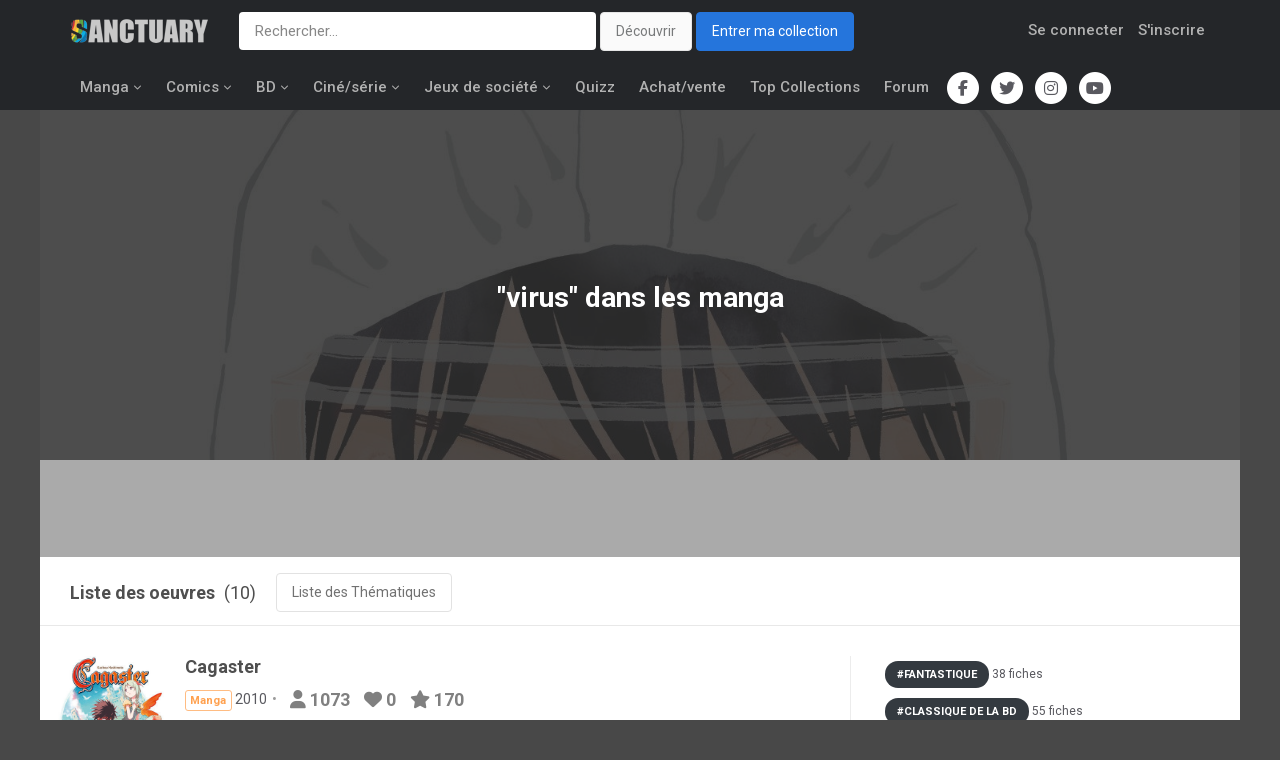

--- FILE ---
content_type: text/html; charset=UTF-8
request_url: https://www.sanctuary.fr/index.php?page=thematique&id=344&univers=1
body_size: 18253
content:
<!DOCTYPE html>
<html xmlns:og="http://ogp.me/ns#" lang="fr">
<head>
<script type="application/javascript" src="https://do69ll745l27z.cloudfront.net/scripts/master/sanctuary.js" async></script>
    <meta charset="utf-8">
    <meta http-equiv="X-UA-Compatible" content="IE=edge">
	<meta name="viewport" content="width=device-width, initial-scale=1.0, maximum-scale=1.0, user-scalable=no">
	<meta name="apple-mobile-web-app-capable" content="yes">
	    <title>Sanctuary</title>
		<link rel="shortcut icon" href="/favicon.ico" type="image/x-icon">
	<link rel="icon" href="/favicon.ico" type="image/x-icon">
	<link rel="stylesheet" href="https://fonts.googleapis.com/css?family=Roboto:300,400,500,700&display=swap">
	<link rel="stylesheet" href="https://stackpath.bootstrapcdn.com/bootstrap/4.0.0-beta/css/bootstrap.min.css" integrity="sha384-/Y6pD6FV/Vv2HJnA6t+vslU6fwYXjCFtcEpHbNJ0lyAFsXTsjBbfaDjzALeQsN6M" crossorigin="anonymous">
	<link rel="stylesheet" href="/public/template/4.1.2/plugins/animate/animate.min.css">
	<link rel="stylesheet" href="/public/template/4.1.2/plugins/summernote/summernote-bs4.css">
	<link rel="stylesheet" href="/public/plugins/owl-carousel/assets/owl.carousel.min.css">
	<link rel="stylesheet" href="/public/plugins/owl-carousel/assets/owl.theme.default.min.css">
	<link rel="stylesheet" href="https://ajax.googleapis.com/ajax/libs/jqueryui/1.12.1/themes/smoothness/jquery-ui.css">
	<link rel="stylesheet" href="/public/template/4.1.2/plugins/select2/css/select2.min.css">
	<link rel="stylesheet" href="/public/template/4.1.2/plugins/flatpickr/flatpickr.min.css">
	<link rel="stylesheet" href="/public/template/4.1.2/plugins/switchery/switchery.min.css">
	<link rel="stylesheet" href="/public/plugins/jQuery-File-Upload-9.19.1/css/jquery.fileupload.css">	
	
	<link rel="stylesheet" href="/public/template/4.1.2/css/theme.min.css">
	<link rel="stylesheet" href="/public/template/custom.css?ver=3.1.5">
	<link rel="stylesheet" href="/public/template/fontawesome/css/all.min.css">
	<link rel="manifest" href="/public/js/manifest.json?ver=1.0.4">
	<link rel="apple-touch-icon" sizes="180x180" href="/public/js/icons/icon-180x180.png">
	<link href="/public/js/icons/iphone5_splash.png" media="(device-width: 320px) and (device-height: 568px) and (-webkit-device-pixel-ratio: 2)" rel="apple-touch-startup-image" />
	<link href="/public/js/icons/iphone6_splash.png" media="(device-width: 375px) and (device-height: 667px) and (-webkit-device-pixel-ratio: 2)" rel="apple-touch-startup-image" />
	<link href="/public/js/icons/iphoneplus_splash.png" media="(device-width: 621px) and (device-height: 1104px) and (-webkit-device-pixel-ratio: 3)" rel="apple-touch-startup-image" />
	<link href="/public/js/icons/iphonex_splash.png" media="(device-width: 375px) and (device-height: 812px) and (-webkit-device-pixel-ratio: 3)" rel="apple-touch-startup-image" />
	<link href="/public/js/icons/iphonexr_splash.png" media="(device-width: 414px) and (device-height: 896px) and (-webkit-device-pixel-ratio: 2)" rel="apple-touch-startup-image" />
	<link href="/public/js/icons/iphonexsmax_splash.png" media="(device-width: 414px) and (device-height: 896px) and (-webkit-device-pixel-ratio: 3)" rel="apple-touch-startup-image" />
	<link href="/public/js/icons/ipad_splash.png" media="(device-width: 768px) and (device-height: 1024px) and (-webkit-device-pixel-ratio: 2)" rel="apple-touch-startup-image" />
	<link href="/public/js/icons/ipadpro1_splash.png" media="(device-width: 834px) and (device-height: 1112px) and (-webkit-device-pixel-ratio: 2)" rel="apple-touch-startup-image" />
	<link href="/public/js/icons/ipadpro3_splash.png" media="(device-width: 834px) and (device-height: 1194px) and (-webkit-device-pixel-ratio: 2)" rel="apple-touch-startup-image" />
	<link href="/public/js/icons/ipadpro2_splash.png" media="(device-width: 1024px) and (device-height: 1366px) and (-webkit-device-pixel-ratio: 2)" rel="apple-touch-startup-image" />
<script>var sas_loading_failed = 0;</script>
<script src="https://do69ll745l27z.cloudfront.net/adblock_detector.js" onerror="sas_loading_failed = 1;"></script>
<script type="application/javascript">
if (!sas_loading_failed) {
  console.log('SAS available');
}
</script>
<script type="application/javascript" src="//ced.sascdn.com/tag/104/smart.js" onerror="cgOnSmartError()" async></script>
<script type="application/javascript">
	if (window.matchMedia('(display-mode: standalone)').matches || window.navigator.standalone || document.referrer.includes('android-app://') || sessionStorage.getItem('app')=='true')
		var cgpageId = 1572355;
	else
	if(top.document.location.pathname === '/')
		var cgpageId = 1004843;
	else
		var cgpageId = 1004844;

    var sas = sas || {};
    sas.cmd = sas.cmd || [];
    sas.cmd.push(function() {
        sas.setup({ networkid: 104, domain: "//www.smartadserver.com", async: true });
    });
	
    sas.cmd.push(function() {
        sas.call("onecall", {
            siteId: 214495,
            pageId: cgpageId,
            formatId: "920,922,1391,19176,21999,32325,41464,48059,928,31712,32033,19175",
            target: ''
        });
    });
</script>
	
<!-- Google tag (gtag.js) -->
<script async src="https://www.googletagmanager.com/gtag/js?id=G-KDJSZKFWQ4"></script>
<script>
  window.dataLayer = window.dataLayer || [];
  function gtag(){dataLayer.push(arguments);}
  gtag('js', new Date());

  gtag('config', 'G-KDJSZKFWQ4');
</script>
</head>
<body  class="fixed-header">
<!-- header -->

<header id="header">
<div class="container desktop-menu">
<div class="navbar-backdrop">
        <div class="navbar">
		<div class="navbar-left" style="width:100%;display:block;">
            <a class="navbar-toggle"><i class="fa fa-bars"></i></a>
            <a href="/" class="logo"><img src="/public/img/logo.png" alt="Sanctuary"></a>
			<a href="/" class="logo-small"><img src="/public/img/logo_small.png" alt="Sanctuary"></a>
			<div class="navbar-middle-content">
				<div class="navbar-middle navbar-search">
				  <form method="post" id="form_recherche" action="/index.php?page=recherche-resultats">
					<input type="text" class="form-control" placeholder="Rechercher..." id="recherche" name="recherche">
				  </form>
				</div>
				<div class="navbar-middle-btn">
					<a class="btn btn-secondary" href="/index.php?page=decouvrir">Découvrir</a>
					<a class="btn btn-primary" href="/login/">Entrer ma collection</a>
				</div>
			</div>
							<div class="nav navbar-right">
				<ul>
					<li class="hidden-xs-down"><a href="/login/">Se connecter</a></li>
					<li class="hidden-xs-down"><a href="/register/">S'inscrire</a></li>
					<li id="search-icon"><a data-toggle="search"><i class="fa fa-search"></i></a></li>
				</ul>
			</div>

 </div>
	<div class="navbar-left navbar-left-menu">
            <nav class="nav">
              <ul>
				<li class="has-dropdown">
                  <a href="/?univers=1">Manga</a>
                  <ul>
					<li><a href="/index.php?page=decouvrir&univers=1">Découvrir</a></li>
                    <li><a href="/index.php?page=article-list&univers=1">Actu</a></li>
                    <li><a href="/index.php?page=critiques&univers=1">Critiques</a></li>
                    <li><a href="/index.php?page=sorties&univers=1">Mangas à paraître</a></li>
					<li><a href="/index.php?page=sorties-episodes&univers=1">Planning diffusion animes</a></li>
					<li><a href="/index.php?page=lectures-list&univers=1">Lectures en ligne</a></li>
                    <li><a href="/index.php?page=videos-list&univers=1">Vidéos</a></li>
                  </ul>
                </li>
				<li class="has-dropdown">
                  <a href="/?univers=3">Comics</a>
                  <ul>
                    <li><a href="/index.php?page=decouvrir&univers=3">Découvrir</a></li>
                    <li><a href="/index.php?page=article-list&univers=3">Actu</a></li>
                    <li><a href="/index.php?page=critiques&univers=3">Critiques</a></li>
                    <li><a href="/index.php?page=sorties&univers=3">A paraître</a></li>
					<li><a href="/index.php?page=lectures-list&univers=3">Lectures en ligne</a></li>
                    <li><a href="/index.php?page=videos-list&univers=3">Vidéos</a></li>
					<li><a href="/index.php?page=ggcomics">Podcast GG COMICS</a></li>
                  </ul>
                </li>
				<li class="has-dropdown">
                  <a href="/?univers=2">BD</a>
                  <ul>
                    <li><a href="/index.php?page=decouvrir&univers=2">Découvrir</a></li>
                    <li><a href="/index.php?page=article-list&univers=2">Actu</a></li>
                    <li><a href="/index.php?page=critiques&univers=2">Critiques</a></li>
                    <li><a href="/index.php?page=sorties&univers=2">A paraître</a></li>
					<li><a href="/index.php?page=lectures-list&univers=2">Lectures en ligne</a></li>
                    <li><a href="/index.php?page=videos-list&univers=2">Vidéos</a></li>
                  </ul>
                </li>
				<li class="has-dropdown">
                  <a href="/?univers=4">Ciné/série</a>
                  <ul>
                    <li><a href="/index.php?page=decouvrir&univers=4">Découvrir</a></li>
                    <li><a href="/index.php?page=article-list&univers=4">Actu</a></li>
					<li><a href="/index.php?page=sorties-cine&univers=4">Sorties cinéma</a></li>
					<li><a href="/index.php?page=sorties-episodes&univers=4">Planning diffusion séries</a></li>
                    <li><a href="/index.php?page=critiques&univers=4">Critiques</a></li>
                    <li><a href="/index.php?page=sorties&univers=4">DVD/Blu-ray à paraître</a></li>
                    <li><a href="/index.php?page=videos-list&univers=4">Vidéos</a></li>
                  </ul>
                </li>
				<li class="has-dropdown">
                  <a href="/?univers=5">Jeux de société</a>
                  <ul>
                    <li><a href="/index.php?page=decouvrir&univers=5">Découvrir</a></li>
                  </ul>
                </li>
				<li>
                  <a href="/index.php?page=quizz-liste">Quizz</a>
                </li>
				<li>
                  <a href="/index.php?page=vente">Achat/vente</a>
                </li>
				<li class="mobile-hidden">
                  <a href="/index.php?page=collections">Top Collections</a>
                </li>
				<li>
                  <a href="https://forum.sanctuary.fr/">Forum</a>
                </li>
				<li class="m-b-20">
                  <span class="nav-item social-icons">
                    <span class="fa-stack">
                        <a href="https://www.facebook.com/MangaSanctuary">
                            <i class="fas fa-circle fa-stack-2x" style="color:#FFFFFF;"></i>
                            <i class="fab fa-facebook-f fa-stack-1x"></i>

                        </a>
                    </span>
                    <span class="fa-stack">
                        <a href="https://twitter.com/MangaSanctuary">
                            <i class="fas fa-circle fa-stack-2x" style="color:#FFFFFF;"></i>
                            <i class="fab fa-twitter fa-stack-1x"></i>

                        </a>
                    </span>
                    <span class="fa-stack">
                        <a href="https://www.instagram.com/sanctuaryfr/">
                            <i class="fas fa-circle fa-stack-2x" style="color:#FFFFFF;"></i>
                            <i class="fab fa-instagram fa-stack-1x"></i>
                        </a>
                    </span>
					<span class="fa-stack">
                        <a href="https://www.youtube.com/channel/UC-xUt-vzP6FyeugakV3nWFA">
                            <i class="fas fa-circle fa-stack-2x" style="color:#FFFFFF;"></i>
                            <i class="fab fa-youtube fa-stack-1x"></i>
                        </a>
                    </span>
					
                </span>
                </li>
								<!--
				<li class="has-dropdown">
                  <a href="index.html">Jeux vidéos</a>
                  <ul>
                    <li><a href="#">Découvrir</a></li>
                    <li><a href="/index.php?page=article-list&univers=5">Actu</a></li>
                    <li><a href="/index.php?page=critiques&univers=5">Critiques</a></li>
                    <li><a href="/index.php?page=sorties&univers=5">A paraître</a></li>
                    <li><a href="#">Vidéos</a></li>
                  </ul>
                </li>
				<li class="has-dropdown">
                  <a href="index.html">Jeux de société</a>
                  <ul>
                    <li><a href="#">Découvrir</a></li>
                    <li><a href="/index.php?page=article-list&univers=6">Actu</a></li>
                    <li><a href="/index.php?page=critiques&univers=6">Critiques</a></li>
                    <li><a href="/index.php?page=sorties&univers=6">A paraître</a></li>
                    <li><a href="#">Vidéos</a></li>
                  </ul>
                </li>
				<li class="has-dropdown">
                  <a href="index.html">Romans</a>
                  <ul>
                    <li><a href="#">Découvrir</a></li>
                    <li><a href="/index.php?page=article-list&univers=7">Actu</a></li>
                    <li><a href="/index.php?page=critiques&univers=7">Critiques</a></li>
                    <li><a href="/index.php?page=sorties&univers=7">A paraître</a></li>
                    <li><a href="#">Vidéos</a></li>
                  </ul>
                </li>
				-->
              </ul>
            </nav>
		</div>
		</div>
		</div>
		</div>

	<div class="hamburger-menu p-b-30">
		<input id="menu__toggle" type="checkbox" />
		<label class=" menu__btn" for="menu__toggle" style="    z-index: 161;">
			<span></span>
		</label>
		<div id="return-button" onclick="window.history.back();" style="font-size: 30px;position: fixed;top: 10px;left: 60px;display:none;"><i class="fa-solid fa-arrow-left"></i></div>
		<div class="navbar">
		<div class="navbar-left" style="width:100%;display:block;">
					</div>
			</div>
		<ul class="menu__box p-b-30" style="overflow:scroll;">
			<div class="row m-0" style="padding: 10px;width: 98%;margin-left: 1% !important;border-radius: 1px;position: sticky;top: 0;padding-top: 55px;background-color: #101011;">
								<div style="width:30%" class=" d-flex align-items-center justify-content-center">
					<div style="margin-left: 1%;height:65px;width:65px;background-color:yellow;border-radius:50%;">
						<img src="" style="width:100%;height:100%;object-fit:cover;border-radius:50%">
					</div>
				</div>
								<div style="width:50%;padding-left: 3%;color:#FFFFFF;line-height: 65px;">
									</div>
				<div style="width:20%;padding-left: 3%;color:#FFFFFF">
					<a class=" menu__item d-flex align-items-center p-0" style="padding: 0.6rem 0rem 0.6rem 1rem !important;" href="/index.php?page=user-profile&subpage=messagerie">
						<i style="color:#FCFCFC;" class="fas fa-comment-alt p-r-10"></i>
					</a>
					<a class=" menu__item d-flex align-items-center p-0" style="padding: 0.6rem 0rem 0.6rem 1rem !important;" href="/index.php?page=user-profile&subpage=infos">
						<i style="color:#FCFCFC;" class="fas fa-cog p-r-10"></i>
					</a>
				</div>
			</div>
			<hr style="width:90%;border-top:0.5px solid #707070;    margin-bottom: 0.5rem;    margin-top: 0.5rem;" />
			<div class=" row w-100 m-0 d-flex flex-row justify-content-around" style="position: sticky;top: 142px;background-color: #101011;">
				<p class="m-0" style="color:#DCDCDC">Univers : </p>
				<select class="h-50 w-50" style="border-radius: 25px; padding: 0.2rem;"name="univers" id="univers-select">
					<option value="0">Tous</option>
					<option value="1">Manga</option>
					<option value="2">BDs</option>
					<option value="3">Comics</option>
					<option value="4">Cinéma</option>
					<option value="5">Jeux</option>
				</select>
			</div>
			<hr  class="m-b-2" style="width:90%;border-top:0.5px solid #707070;margin-top: 8px;"/>
			<div id="menu-webapp-items" class="row w-100 m-0">
								<li class="w-100">
					<a class=" menu__item d-flex align-items-center p-0" style="padding: 0.6rem 0rem 0.6rem 1rem !important;" href="/index.php?page=article-list&univers=1">
						<i style="color:#FCFCFC;" class="far fa-newspaper p-r-10"></i>
						<p class="m-0" style="font-size:16px;color:#FCFCFC;">Actualités</p>
						<span style="position: absolute;right: 15px;color: #FFFFFF;"><i class="fa-solid fa-chevron-right"></i></span>
					</a>
					
					<div id="menu-actu" class="align-items-center" style="margin-left: 10px;color:#FFFFFF;">
					
					</div>
					
				</li>
								<li class="w-100">
					<a class=" menu__item d-flex align-items-center p-0" style="padding: 0.6rem 0rem 0.6rem 1rem !important;" href="/index.php?page=critiques&univers=1">
						<i style="color:#FCFCFC;" class="far fa-edit p-r-10"></i>
						<p class="m-0" style="font-size:16px;color:#FCFCFC;">Critiques</p>
						<span style="position: absolute;right: 15px;color: #FFFFFF;"><i class="fa-solid fa-chevron-right"></i></span>
					</a>
					<div id="menu-critiques" class="align-items-center" style="margin-left: 10px;color:#FFFFFF;">
					
					</div>
						<!--
					<div class="row w-100 align-items-center" style="margin-left: 7%;border-left: 3px solid #FCFCFC;padding-left: 10%;">
						<div style="height:40px;width:40px;background-color:yellow;margin-left: 3%;border-radius: 8%;">1</div>
						<div style="height:40px;width:40px;background-color:green;margin-left: 3%;border-radius: 8%;">2</div>
						<div style="height:40px;width:40px;background-color:purple;margin-left: 3%;border-radius: 8%;">3</div>
					</div>
					-->
				</li>
				
				<!--
				<li class="w-100">
					<a class=" menu__item d-flex align-items-center p-0" style="padding: 0.6rem 0rem 0.6rem 1rem !important;" href="/index.php?page=sorties&univers=1">
						<i style="color:#FCFCFC;" class="fas fa-calendar-alt p-r-10"></i>
						<p class="m-0" style="font-size:16px;color:#FCFCFC;">A Paraitre</p>
					</a>
				</li>
				
				<li class="w-100">
					<a class=" menu__item d-flex align-items-center p-0" style="padding: 0.6rem 0rem 0.6rem 1rem !important;" href="/index.php?page=sorties-episodes&univers=1">
						<i style="color:#FCFCFC;" class="fa fa-eye p-r-10"></i>
						<p class="m-0" style="font-size:16px;color:#FCFCFC;">Planning Streaming</p>
					</a>
				</li>
				
				<li class="w-100">
					<a class=" menu__item d-flex align-items-center p-0" style="padding: 0.6rem 0rem 0.6rem 1rem !important;" href="/index.php?page=videos-list&univers=1">
						<i style="color:#FCFCFC;" class="fas fa-play p-r-10"></i>
						<p class="m-0" style="font-size:16px;color:#FCFCFC;">Vidéos</p>
					</a>
				</li>
				-->
			</div>			
			
			<hr style="width:90%;border-top:0.5px solid #707070;    margin-bottom: 1rem;    margin-top: 1rem;" />
			<div class="row w-100 m-0" style="position:relative;">
				<div>
				<li class="w-100">
				<a href="/index.php?page=boutiques-partenaires">
					<span class=" menu__item d-flex align-items-center p-0" style="padding: 0.6rem 0rem 0.6rem 1rem !important;" href="#">
						<i style="color:#FCFCFC;" class="fa-solid fa-store p-r-10"></i>
						<p class="m-0" style="font-size:16px;color:#FCFCFC;">Boutiques partenaires</p>
					</span>
				</a>
				</li>
				<li class="w-100">
					<div style="font-size:12px;font-weight:normal;width:100%;padding: 5px 14px;color:#FFFFFF;">Achetez dans une boutique près de chez vous</div>
				</li>
				</div>
			</div>
			
			<hr style="width:90%;border-top:0.5px solid #707070;    margin-bottom: 0.5rem;    margin-top: 0.5rem;" />

			<div class="row w-100 m-0 align-items-center  " style="padding-left:1rem;">
				<i style="color: #DCDCDC" class="far fa-handshake"></i>
				<p class="m-0" style="margin-left:2% !important;color:#DCDCDC">Réseaux sociaux</p>
			</div>
			<div class="row w-100 m-0 mt-2 justify-content-around d-flex flex-row pl-3 pr-3 m-b-20">
				<li><a class=" menu__item d-flex align-items-center p-0" style="    padding-left: 1.5rem;" href="https://www.facebook.com/MangaSanctuary">
						<div class="d-flex justify-content-center align-items-center" style="height:40px;width:40px;background-color:white;border-radius:50%"><i style="color: #F3902C !important;" class="fab fa-facebook-f"></i>
						</div>
					</a></li>
				<li><a class="menu__item d-flex align-items-center p-0" style="    padding-left: 1.5rem;" href="https://twitter.com/MangaSanctuary">
						<div class="d-flex justify-content-center align-items-center" style="height:40px;width:40px;background-color:white;border-radius:50%"><i style="color:#F3902C;" class="fab fa-twitter"></i>
						</div>
					</a></li>
				<li><a class="menu__item d-flex align-items-center p-0" style="    padding-left: 1.5rem;" href="https://www.instagram.com/sanctuaryfr/">
						<div class="d-flex justify-content-center align-items-center" style="height:40px;width:40px;background-color:white;border-radius:50%"><i style="color:#F3902C;" class="fab fa-instagram"></i>
						</div>
					</a></li>

				<li><a class="menu__item d-flex align-items-center p-0" style="    padding-left: 1.5rem;" href="https://www.youtube.com/channel/UC-xUt-vzP6FyeugakV3nWFA">
						<div class="d-flex justify-content-center align-items-center" style="height:40px;width:40px;background-color:white;border-radius:50%"><i style="color:#F3902C;" class="fab fa-youtube"></i>
						</div>
					</a></li>

			</div>
			<a href="/index.php?page=login&action=deco">
			<div class="row w-100 m-0 d-flex flex-column align-items-center justify-content-center m-t-3" style="bottom: 1rem;">
				<div class="btn d-flex flex-row" style="width:80%;justify-content: center;height: 2.5rem;border: 1px solid #F3902C;color: #F3902C;">
					<i class="fas fa-sign-out-alt p-r-10"></i>
					<p>DECONNEXION</p>
				</div>
			</div>
			</a>
		<div id="menu-univers-bg" style="opacity: 0.2;z-index: -1;position: absolute;top: 245px;left: 50%;transform: translate(-25%, 0);">
		</div>
		</ul>
	</div>
</header>

<style>
	#menu__toggle {
		opacity: 0;
		display:none;
	}

	#menu__toggle:checked+.menu__btn>span {
		transform: rotate(45deg);
	}

	#menu__toggle:checked+.menu__btn>span::before {
		top: 0;
		transform: rotate(0deg);
	}

	#menu__toggle:checked+.menu__btn>span::after {
		top: 0;
		transform: rotate(90deg);
	}

	#menu__toggle:checked~.menu__box {
		left: 0 !important;
	}

	.menu__btn {
		position: fixed;
		top: 31px;
		left: 15px;
		width: 26px;
		height: 26px;
		cursor: pointer;
		z-index: 1;
	}

	.menu__btn>span,
	.menu__btn>span::before,
	.menu__btn>span::after {
		display: block;
		position: absolute;
		width: 100%;
		height: 2px;
		background-color: #FFFFFF;
		transition-duration: .25s;
	}

	.menu__btn>span::before {
		content: '';
		top: -8px;
	}

	.menu__btn>span::after {
		content: '';
		top: 8px;
	}

	.menu__box {
		display: inherit;
		height: 100%;
		position: fixed;
		top: 0;
		left: -100%;
		width: 85%;
		border-radius: 0px 1rem 1rem 0px;
		z-index: 160;
		margin: 0;
		list-style: none;
		background-color: #101011;
		box-shadow: 2px 2px 6px rgba(0, 0, 0, .4);
		transition-duration: .25s;
	}

	.menu__item {
		display: block;
		padding: 9px 24px;
		color: #333;
		font-family: 'Roboto', sans-serif;
		font-size: 20px;
		font-weight: 600;
		text-decoration: none;
		transition-duration: .25s;
	}

	.menu__item:hover {
		background-color: #CFD8DC;
	}
</style>
			<div id="menu-collection"class="menu-collection-global">
						<div style="position:fixed;width:100%;z-index:15;text-align:center;bottom: 0;height: 63px;background-color: rgb(72, 72, 72,0.5);"><a style="width: 158px;white-space: break-spaces;margin-top: 3px;padding: 7px 10px;
    margin-top: -10px;" href="/login/" class="btn btn-primary">Inscris-toi pour entrer ta collection !</a></div>
						<ul class="sous-menu-collection" style="float:left;margin:0;">
			<li ><a href="/index.php?page=user-profile&subpage=collection"><i class="fa fa-database"></i> <span class="sous-menu-collection-titre">Collec</span></a></li>
			   <li ><a href="/index.php?page=user-profile&subpage=collection-shopping"><i class="fa-solid fa-clipboard-list"></i> <span class="sous-menu-collection-titre">Shop. list</span></a></li>
			   <li ><a href="/index.php?page=user-profile&subpage=collection-planning"><i class="fa fa-calendar"></i> <span class="sous-menu-collection-titre">Planning</span></a></li>
			   <li ><a href="/index.php?page=user-profile&subpage=collection-animes-suivis"><i class="far fa-play-circle"></i> <span class="sous-menu-collection-titre">Animes</span></a></li>
			   <li ><a href="/index.php?page=user-profile&subpage=collection-decouvrir"><i class="far fa-grin-stars"></i> <span class="sous-menu-collection-titre">Découvrir</span></a></li>
			   <li ><a href="/index.php?page=user-profile&subpage=collection-envies"><i class="far fa-star"></i> <span class="sous-menu-collection-titre">Envies</span></a></li>
			   <!--
			   <div class="dropdown hidden-md-down position-relative" style="display: inline-block!important;padding: 5px;margin: 0 5px;font-weight: 200;" id="dd">
					<a href="#" data-toggle="dropdown" role="button" aria-expanded="false" style="padding:0;" data-boundary="dd"></a>
					<div class="dropdown-menu dropdown-menu-right" x-placement="top-end" data-display="static">
					</div>
				</div>
				-->
				<div id="form-ajout-collec">
				<i class="fa fa-plus"></i>
				</div>
				
				<div id="form-recherche-new" style="top:-140px;">
				<i class="fas fa-search"></i>
				</div>
				
			</ul>
				
				<div id="recherche-choix" style="display:none;
				position: fixed;
				z-index: 12;
				bottom: 0;
				top: 60px;
				background-color: #484848;
				margin-left: 0;
				margin-right: 0;
				margin-bottom: 0;
				width: 100%;
				color: #FFFFFF;
				padding-left: 0;
				padding-top:20px;
				height: 100%;
				text-align:center;
				background-color: rgb(72, 72, 72,0.9);">
					<h2 style="width:100%;color: #FFFFFF;">Recherche</h2>
					<a href="https://www.sanctuary.fr/index.php?page=recherche-scan">
					<div id="collection-ajout-scan" style="display: block;
					padding: 30px;
					background-color: cadetblue;
					margin: 30px;">
						<div style="text-align:center;width:100%;font-size:24px;">Scan</div>
						
						<i class="fas fa-barcode" style="font-size:48px;"></i>
					</div>
					</a>
					
					<span>
					<div id="collection-ajout-saisie" style="display: block;
					padding: 30px;
					background-color: cadetblue;
					margin: 30px;">
						<div style="width:100%;font-size:24px;">Saisie</div>
						
						<i class="far fa-keyboard" style="font-size:48px;"></i>
					</div>
					</span>
					
					<div class="close" style="font-size:36px;color:#FFFFFF;width:100%;display:block;padding:10px;"><i class="fas fa-times"></i></div>
				</div>
				
				<div id="form-recherche-full" style="display:none;
				position: fixed;
				z-index: 14;
				bottom: 0;
				top: 40px;
				background-color: #484848;
				margin-left: 0;
				margin-right: 0;
				margin-bottom: 0;
				width: 100%;
				color: #FFFFFF;
				padding-left: 0;
				padding-top:20px;
				height: 100%;
				text-align:center;
				background-color: rgb(72, 72, 72,0.9);
				overflow: scroll;">
				<form method="post" style="padding:5px;position: fixed;z-index: 5;width: 100%;" id="form_recherche" action="/index.php?page=recherche-resultats">
					<input type="text" class="form-control ui-autocomplete-input" placeholder="Rechercher..." id="recherche-full" name="recherche" autocomplete="off">
				  </form>
				  <div class="close" style="font-size: 36px;display: block;padding: 10px;position: fixed;z-index: 5;right: 5px;top: 57px;"><i class="fas fa-times"></i></div>
				  <div id="resultats" class="m-t-60 p-b-50"></div>
				</div>
				
			
								<div id="collection-ajout-choix" style="display:none;
				position: fixed;
				z-index: 12;
				bottom: 0;
				top: 60px;
				background-color: #484848;
				margin-left: 0;
				margin-right: 0;
				margin-bottom: 0;
				width: 100%;
				color: #FFFFFF;
				padding-left: 0;
				padding-top:20px;
				height: 100%;
				text-align:center;
				background-color: rgb(72, 72, 72,0.9);">
									<h2 id="titre-ajout-collec" style="width:100%;color: #FFFFFF;">Ajouter à votre collection</h2>
					<a id="link-scan" href="https://www.sanctuary.fr/index.php?page=user-profile&subpage=collection-ajout-scan&id=">
					<div id="collection-ajout-scan" style="display: block;
					padding: 30px;
					background-color: cadetblue;
					margin: 30px;">
						<div style="text-align:center;width:100%;font-size:24px;">Scan</div>
						
						<i class="fas fa-barcode" style="font-size:48px;"></i>
					</div>
					</a>
					
					<a id="link-saisie" href="/index.php?page=user-profile&amp;subpage=collection-ajout&amp;id=">
					<div id="collection-ajout-saisie" style="display: block;
					padding: 30px;
					background-color: cadetblue;
					margin: 30px;">
						<div style="width:100%;font-size:24px;">Saisie</div>
						
						<i class="far fa-keyboard" style="font-size:48px;"></i>
					</div>
					</a>
					
					<div class="close" style="font-size:36px;color:#FFFFFF;width:100%;display:block;padding:10px;"><i class="fas fa-times"></i></div>
				</div>
			</div>
<!-- /header -->

<!-- End: Header --><div id="hab">

</div>
<div class="content">
	<div id="main-content">
	<div id="main-content-submenu">

	</div>
	<div id="main-content-body">
	<section class="hero hero-game" style="background-image: url('https://img.sanctuary.fr/fiche/origin/12593.jpg');">
	<div class="overlay"></div>
	<div class="container" style="padding-top:30px;">
		<div class="hero-block" style="text-align:center;">
		<h1 class="hero-title">"virus" dans les manga</h1>
		</div>
    </div>
</section>
	<div id="cgdiv_920">
	<div id="sas_920"></div>
	<script type="application/javascript">
	  sas.cmd.push(function() {
  sas.render("920"); // Format : Bannière ATF (728x90/970x250)
  });
  </script>
</div>
<section class="toolbar toolbar-links">
    <div class="container">
     <h5>Liste des oeuvres <span>(10)</span></h5>
	 <a class="btn btn-default" href="/index.php?page=thematiques&univers=1">Liste des Thématiques</a>
    </div>
  </section>
<!-- main -->
<section>
    <div class="container">
      <div class="row">
        <div class="col-lg-8">
		
		<div class="row" id="genre" start="25">
		<div class="post post-review" style="height:200px;overflow: hidden;width:100%;display:block;">
				<div class="post-thumbnail">
				  <a href="/fiche/37661/">
				  <img src="https://img.sanctuary.fr/fiche/300/37661.jpg" alt="Cagaster">
				</a>
				<div style="overflow: visible;left: 50%;top: 120px;transform: translate(-50%, -50%);position: absolute;width: auto;">
					<div style="font-size:20px;color:#484848;height:90px;width:90px;" href="review-post.html" class="chart easypiechart" data-percent="68,7" data-scale-color="#e3e3e3"><span style="background-color: lightgray;border-radius: 50%;width: 70px;height: 70px;line-height: 70px;">6.87</span></div>
				</div>
				</div>
				<div class="post-block">
				  <div style="display:inline-block;width:100%;">
				  <h2 class="post-title"><a href="/fiche/37661/">Cagaster </a></h2>
				  </div>
				  <div class="post-meta">
				  <div class="badge_sm badge-outline-warning type-fiche" style="font-size:11px;display:inline;">Manga</div>
					<span>2010</span>
					<ul class="stats-fiche m-r-25" style="color:grey;font-size:18px;display:inline;">
						<li data-toggle="tooltip" data-placement="bottom" title="" data-original-title="Possèdent"><i class="fa fa-user"></i> <span style="font-weight:bold;color:grey;">1073</span></li>
						<li data-toggle="tooltip" data-placement="bottom" title="" data-original-title="Aiment"><i class="fa fa-heart"></i> <span style="font-weight:bold;color:grey;">0</span></li>
						<li data-toggle="tooltip" data-placement="bottom" title="" data-original-title="Ont noté"><i class="fa fa-star"></i> <span style="font-weight:bold;color:grey;">170</span></li>
					</ul>
				  </div>
				  <p>Fin du XXIe siècle, une étrange maladie baptisée “Cagaster” fait son apparition. Un humain sur mille est contaminé par ce mal qui le métamorphose en un monstrueux insecte anthropophage. Les deux tiers de l’humanité sont décimés... 2125, en plein milieu du désert, Kidow, exterminate...</p>
				</div>
			  </div><div class="post post-review" style="height:200px;overflow: hidden;width:100%;display:block;">
				<div class="post-thumbnail">
				  <a href="/fiche/12593/">
				  <img src="https://img.sanctuary.fr/fiche/300/12593.jpg" alt="Contamination">
				</a>
				<div style="overflow: visible;left: 50%;top: 120px;transform: translate(-50%, -50%);position: absolute;width: auto;">
					<div style="font-size:20px;color:#484848;height:90px;width:90px;" href="review-post.html" class="chart easypiechart" data-percent="73,7" data-scale-color="#e3e3e3"><span style="background-color: lightgray;border-radius: 50%;width: 70px;height: 70px;line-height: 70px;">7.37</span></div>
				</div>
				</div>
				<div class="post-block">
				  <div style="display:inline-block;width:100%;">
				  <h2 class="post-title"><a href="/fiche/12593/">Contamination </a></h2>
				  </div>
				  <div class="post-meta">
				  <div class="badge_sm badge-outline-warning type-fiche" style="font-size:11px;display:inline;">Manga</div>
					<span>2017</span>
					<ul class="stats-fiche m-r-25" style="color:grey;font-size:18px;display:inline;">
						<li data-toggle="tooltip" data-placement="bottom" title="" data-original-title="Possèdent"><i class="fa fa-user"></i> <span style="font-weight:bold;color:grey;">152</span></li>
						<li data-toggle="tooltip" data-placement="bottom" title="" data-original-title="Aiment"><i class="fa fa-heart"></i> <span style="font-weight:bold;color:grey;">0</span></li>
						<li data-toggle="tooltip" data-placement="bottom" title="" data-original-title="Ont noté"><i class="fa fa-star"></i> <span style="font-weight:bold;color:grey;">20</span></li>
					</ul>
				  </div>
				  <p>okobashiri est une ville située au pied du mont Fuji. Un soldat des Forces d’autodéfense qui y est caserné s’effondre en crachant du sang. Il est bientôt suivi par d’autres malades qui présentent les mêmes symptômes… Ils meurent tous assez rapidement. À l’hôpital central, Suzuh...</p>
				</div>
			  </div><div class="post post-review" style="height:200px;overflow: hidden;width:100%;display:block;">
				<div class="post-thumbnail">
				  <a href="/fiche/68/">
				  <img src="https://img.sanctuary.fr/fiche/300/68.jpg" alt="Eden">
				</a>
				<div style="overflow: visible;left: 50%;top: 120px;transform: translate(-50%, -50%);position: absolute;width: auto;">
					<div style="font-size:20px;color:#484848;height:90px;width:90px;" href="review-post.html" class="chart easypiechart" data-percent="81,8" data-scale-color="#e3e3e3"><span style="background-color: lightgray;border-radius: 50%;width: 70px;height: 70px;line-height: 70px;">8.18</span></div>
				</div>
				</div>
				<div class="post-block">
				  <div style="display:inline-block;width:100%;">
				  <h2 class="post-title"><a href="/fiche/68/">Eden </a></h2>
				  </div>
				  <div class="post-meta">
				  <div class="badge_sm badge-outline-warning type-fiche" style="font-size:11px;display:inline;">Manga</div>
					<span>1998</span>
					<ul class="stats-fiche m-r-25" style="color:grey;font-size:18px;display:inline;">
						<li data-toggle="tooltip" data-placement="bottom" title="" data-original-title="Possèdent"><i class="fa fa-user"></i> <span style="font-weight:bold;color:grey;">1672</span></li>
						<li data-toggle="tooltip" data-placement="bottom" title="" data-original-title="Aiment"><i class="fa fa-heart"></i> <span style="font-weight:bold;color:grey;">0</span></li>
						<li data-toggle="tooltip" data-placement="bottom" title="" data-original-title="Ont noté"><i class="fa fa-star"></i> <span style="font-weight:bold;color:grey;">411</span></li>
					</ul>
				  </div>
				  <p>Un mystérieux virus décime la population de la Terre. On ne compte plus les cadavres, et pourtant les armées continuent de se renforcer et recrutent de plus belle parmi les survivants. Pendant ce temps, les chercheurs tentent désespérément de trouver un remède contre le virus...</p>
				</div>
			  </div><div class="post post-review" style="height:200px;overflow: hidden;width:100%;display:block;">
				<div class="post-thumbnail">
				  <a href="/fiche/48832/">
				  <img src="https://img.sanctuary.fr/fiche/300/48832.jpg" alt="Infection">
				</a>
				<div style="overflow: visible;left: 50%;top: 120px;transform: translate(-50%, -50%);position: absolute;width: auto;">
					<div style="font-size:20px;color:#484848;height:90px;width:90px;" href="review-post.html" class="chart easypiechart" data-percent="61,4" data-scale-color="#e3e3e3"><span style="background-color: lightgray;border-radius: 50%;width: 70px;height: 70px;line-height: 70px;">6.14</span></div>
				</div>
				</div>
				<div class="post-block">
				  <div style="display:inline-block;width:100%;">
				  <h2 class="post-title"><a href="/fiche/48832/">Infection </a></h2>
				  </div>
				  <div class="post-meta">
				  <div class="badge_sm badge-outline-warning type-fiche" style="font-size:11px;display:inline;">Manga</div>
					<span>2015</span>
					<ul class="stats-fiche m-r-25" style="color:grey;font-size:18px;display:inline;">
						<li data-toggle="tooltip" data-placement="bottom" title="" data-original-title="Possèdent"><i class="fa fa-user"></i> <span style="font-weight:bold;color:grey;">513</span></li>
						<li data-toggle="tooltip" data-placement="bottom" title="" data-original-title="Aiment"><i class="fa fa-heart"></i> <span style="font-weight:bold;color:grey;">0</span></li>
						<li data-toggle="tooltip" data-placement="bottom" title="" data-original-title="Ont noté"><i class="fa fa-star"></i> <span style="font-weight:bold;color:grey;">45</span></li>
					</ul>
				  </div>
				  <p>Des lycéens jouent à s’enfermer en couple dans la réserve du gymnase. Quand le tour d’Haruki et Kirara se termine, personne ne vient les délivrer. Inquiets, ils se libèrent et découvrent l’horreur. Les morts reviennent à la vie et mordent les vivants pour les infecter. Pour éviter l...</p>
				</div>
			  </div><div class="post post-review" style="height:200px;overflow: hidden;width:100%;display:block;">
				<div class="post-thumbnail">
				  <a href="/fiche/51410/">
				  <img src="https://img.sanctuary.fr/fiche/300/51410.jpg" alt="King of Eden">
				</a>
				<div style="overflow: visible;left: 50%;top: 120px;transform: translate(-50%, -50%);position: absolute;width: auto;">
					<div style="font-size:20px;color:#484848;height:90px;width:90px;" href="review-post.html" class="chart easypiechart" data-percent="6,2" data-scale-color="#e3e3e3"><span style="background-color: lightgray;border-radius: 50%;width: 70px;height: 70px;line-height: 70px;">0.62</span></div>
				</div>
				</div>
				<div class="post-block">
				  <div style="display:inline-block;width:100%;">
				  <h2 class="post-title"><a href="/fiche/51410/">King of Eden </a></h2>
				  </div>
				  <div class="post-meta">
				  <div class="badge_sm badge-outline-warning type-fiche" style="font-size:11px;display:inline;">Manhwa</div>
					<span>2014</span>
					<ul class="stats-fiche m-r-25" style="color:grey;font-size:18px;display:inline;">
						<li data-toggle="tooltip" data-placement="bottom" title="" data-original-title="Possèdent"><i class="fa fa-user"></i> <span style="font-weight:bold;color:grey;">599</span></li>
						<li data-toggle="tooltip" data-placement="bottom" title="" data-original-title="Aiment"><i class="fa fa-heart"></i> <span style="font-weight:bold;color:grey;">0</span></li>
						<li data-toggle="tooltip" data-placement="bottom" title="" data-original-title="Ont noté"><i class="fa fa-star"></i> <span style="font-weight:bold;color:grey;">80</span></li>
					</ul>
				  </div>
				  <p>Des villages entiers sont rayés de la carte par de gigantesques incendies aux quatre coins du globe. Thaïlande, Écosse, Espagne... le scénario est toujours le même : les cadavres calcinés des habitants portent des traces de morsures et ont subi de telles déformations qu’ils n’ont plus ...</p>
				</div>
			  </div><div class="post post-review" style="height:200px;overflow: hidden;width:100%;display:block;">
				<div class="post-thumbnail">
				  <a href="/fiche/15665/">
				  <img src="https://img.sanctuary.fr/fiche/300/15665.jpg" alt="Pupa">
				</a>
				<div style="overflow: visible;left: 50%;top: 120px;transform: translate(-50%, -50%);position: absolute;width: auto;">
					<div style="font-size:20px;color:#484848;height:90px;width:90px;" href="review-post.html" class="chart easypiechart" data-percent="66,4" data-scale-color="#e3e3e3"><span style="background-color: lightgray;border-radius: 50%;width: 70px;height: 70px;line-height: 70px;">6.64</span></div>
				</div>
				</div>
				<div class="post-block">
				  <div style="display:inline-block;width:100%;">
				  <h2 class="post-title"><a href="/fiche/15665/">Pupa </a></h2>
				  </div>
				  <div class="post-meta">
				  <div class="badge_sm badge-outline-warning type-fiche" style="font-size:11px;display:inline;">Manga</div>
					<span>2011</span>
					<ul class="stats-fiche m-r-25" style="color:grey;font-size:18px;display:inline;">
						<li data-toggle="tooltip" data-placement="bottom" title="" data-original-title="Possèdent"><i class="fa fa-user"></i> <span style="font-weight:bold;color:grey;">375</span></li>
						<li data-toggle="tooltip" data-placement="bottom" title="" data-original-title="Aiment"><i class="fa fa-heart"></i> <span style="font-weight:bold;color:grey;">0</span></li>
						<li data-toggle="tooltip" data-placement="bottom" title="" data-original-title="Ont noté"><i class="fa fa-star"></i> <span style="font-weight:bold;color:grey;">49</span></li>
					</ul>
				  </div>
				  <p>Yume et Utsutsu sont frère et sœur. Après une enfance marquée par la violence de leur père, ils se sont retrouvés livrés à eux-mêmes. Un jour, en rentrant de l’école, une mystérieuse femme les somme sans explication de rentrer chez eux avant d’apercevoir des papillons rouges. Peu a...</p>
				</div>
			  </div><div class="post post-review" style="height:200px;overflow: hidden;width:100%;display:block;">
				<div class="post-thumbnail">
				  <a href="/fiche/15899/">
				  <img src="https://img.sanctuary.fr/fiche/300/15899.jpg" alt="Pupa">
				</a>
				<div style="overflow: visible;left: 50%;top: 120px;transform: translate(-50%, -50%);position: absolute;width: auto;">
					<div style="font-size:20px;color:#484848;height:90px;width:90px;" href="review-post.html" class="chart easypiechart" data-percent="52,5" data-scale-color="#e3e3e3"><span style="background-color: lightgray;border-radius: 50%;width: 70px;height: 70px;line-height: 70px;">5.25</span></div>
				</div>
				</div>
				<div class="post-block">
				  <div style="display:inline-block;width:100%;">
				  <h2 class="post-title"><a href="/fiche/15899/">Pupa </a></h2>
				  </div>
				  <div class="post-meta">
				  <div class="badge_sm badge-outline-warning type-fiche" style="font-size:11px;display:inline;">Série TV animée</div>
					<span>2014</span>
					<ul class="stats-fiche m-r-25" style="color:grey;font-size:18px;display:inline;">
						<li data-toggle="tooltip" data-placement="bottom" title="" data-original-title="Possèdent"><i class="fa fa-user"></i> <span style="font-weight:bold;color:grey;">0</span></li>
						<li data-toggle="tooltip" data-placement="bottom" title="" data-original-title="Aiment"><i class="fa fa-heart"></i> <span style="font-weight:bold;color:grey;">0</span></li>
						<li data-toggle="tooltip" data-placement="bottom" title="" data-original-title="Ont noté"><i class="fa fa-star"></i> <span style="font-weight:bold;color:grey;">4</span></li>
					</ul>
				  </div>
				  <p>Utsutsu et sa petite sœur Yume sont jeunes, mais la vie ne les a pas épargnés. Abandonnés par leur mère, brutalisés par leur père, ils ont fini par s'enfuir et se construire une vie en paix, comptant chacun l'un sur l'autre. Une vie paisible qui ne durera que peu de temps lorsque le corps ...</p>
				</div>
			  </div><div class="post post-review" style="height:200px;overflow: hidden;width:100%;display:block;">
				<div class="post-thumbnail">
				  <a href="/fiche/1796/">
				  <img src="https://img.sanctuary.fr/fiche/300/1796.jpg" alt="School Rumble - OAV : Les Vacances D'Éte">
				</a>
				<div style="overflow: visible;left: 50%;top: 120px;transform: translate(-50%, -50%);position: absolute;width: auto;">
					<div style="font-size:20px;color:#484848;height:90px;width:90px;" href="review-post.html" class="chart easypiechart" data-percent="82,7" data-scale-color="#e3e3e3"><span style="background-color: lightgray;border-radius: 50%;width: 70px;height: 70px;line-height: 70px;">8.27</span></div>
				</div>
				</div>
				<div class="post-block">
				  <div style="display:inline-block;width:100%;">
				  <h2 class="post-title"><a href="/fiche/1796/">School Rumble - OAV : Les Vacances D'Éte </a></h2>
				  </div>
				  <div class="post-meta">
				  <div class="badge_sm badge-outline-warning type-fiche" style="font-size:11px;display:inline;">OAV</div>
					<span>2005</span>
					<ul class="stats-fiche m-r-25" style="color:grey;font-size:18px;display:inline;">
						<li data-toggle="tooltip" data-placement="bottom" title="" data-original-title="Possèdent"><i class="fa fa-user"></i> <span style="font-weight:bold;color:grey;">291</span></li>
						<li data-toggle="tooltip" data-placement="bottom" title="" data-original-title="Aiment"><i class="fa fa-heart"></i> <span style="font-weight:bold;color:grey;">0</span></li>
						<li data-toggle="tooltip" data-placement="bottom" title="" data-original-title="Ont noté"><i class="fa fa-star"></i> <span style="font-weight:bold;color:grey;">62</span></li>
					</ul>
				  </div>
				  <p>Tenma Tsukamoto est une jeune étudiante amoureuse depuis maintenant quelques années d'un jeune garçon bien étrange, Ouji Karasuma. Ce qu'elle ne sait pas, c'est qu'un autre garçon de sa classe est tombé fou amoureux d'elle sans jamais parvenir à lui avouer ses sentiments. Tout irait pour l...</p>
				</div>
			  </div><div class="post post-review" style="height:200px;overflow: hidden;width:100%;display:block;">
				<div class="post-thumbnail">
				  <a href="/fiche/14163/">
				  <img src="https://img.sanctuary.fr/fiche/300/14163.jpg" alt="Seraph of the end">
				</a>
				<div style="overflow: visible;left: 50%;top: 120px;transform: translate(-50%, -50%);position: absolute;width: auto;">
					<div style="font-size:20px;color:#484848;height:90px;width:90px;" href="review-post.html" class="chart easypiechart" data-percent="71,5" data-scale-color="#e3e3e3"><span style="background-color: lightgray;border-radius: 50%;width: 70px;height: 70px;line-height: 70px;">7.15</span></div>
				</div>
				</div>
				<div class="post-block">
				  <div style="display:inline-block;width:100%;">
				  <h2 class="post-title"><a href="/fiche/14163/">Seraph of the end </a></h2>
				  </div>
				  <div class="post-meta">
				  <div class="badge_sm badge-outline-warning type-fiche" style="font-size:11px;display:inline;">Manga</div>
					<span>2012</span>
					<ul class="stats-fiche m-r-25" style="color:grey;font-size:18px;display:inline;">
						<li data-toggle="tooltip" data-placement="bottom" title="" data-original-title="Possèdent"><i class="fa fa-user"></i> <span style="font-weight:bold;color:grey;">2245</span></li>
						<li data-toggle="tooltip" data-placement="bottom" title="" data-original-title="Aiment"><i class="fa fa-heart"></i> <span style="font-weight:bold;color:grey;">0</span></li>
						<li data-toggle="tooltip" data-placement="bottom" title="" data-original-title="Ont noté"><i class="fa fa-star"></i> <span style="font-weight:bold;color:grey;">302</span></li>
					</ul>
				  </div>
				  <p>Un virus mortel a décimé les adultes du Japon. Les enfants, seuls survivants de l’épidémie, ont été asservis par les vampires, qui ont profité de l’occasion pour faire leur come-out. Dans le souterrain de la ville vampirique de Sanguinem, Yûichirô et Mikaela Hyakuya sont deux jeunes ...</p>
				</div>
			  </div><div class="post post-review" style="height:200px;overflow: hidden;width:100%;display:block;">
				<div class="post-thumbnail">
				  <a href="/fiche/48851/">
				  <img src="https://img.sanctuary.fr/fiche/300/48851.jpg" alt="Seraph of the End">
				</a>
				<div style="overflow: visible;left: 50%;top: 120px;transform: translate(-50%, -50%);position: absolute;width: auto;">
					<div style="font-size:20px;color:#484848;height:90px;width:90px;" href="review-post.html" class="chart easypiechart" data-percent="50,8" data-scale-color="#e3e3e3"><span style="background-color: lightgray;border-radius: 50%;width: 70px;height: 70px;line-height: 70px;">5.08</span></div>
				</div>
				</div>
				<div class="post-block">
				  <div style="display:inline-block;width:100%;">
				  <h2 class="post-title"><a href="/fiche/48851/">Seraph of the End </a></h2>
				  </div>
				  <div class="post-meta">
				  <div class="badge_sm badge-outline-warning type-fiche" style="font-size:11px;display:inline;">Light novel</div>
					<span>2013</span>
					<ul class="stats-fiche m-r-25" style="color:grey;font-size:18px;display:inline;">
						<li data-toggle="tooltip" data-placement="bottom" title="" data-original-title="Possèdent"><i class="fa fa-user"></i> <span style="font-weight:bold;color:grey;">184</span></li>
						<li data-toggle="tooltip" data-placement="bottom" title="" data-original-title="Aiment"><i class="fa fa-heart"></i> <span style="font-weight:bold;color:grey;">0</span></li>
						<li data-toggle="tooltip" data-placement="bottom" title="" data-original-title="Ont noté"><i class="fa fa-star"></i> <span style="font-weight:bold;color:grey;">19</span></li>
					</ul>
				  </div>
				  <p>Nous sommes au dernier printemps de l’humanité avant sa chute et l’avènement du règne des vampires. Glenn Ichinose est un adolescent de quinze ans. Il est sur le point d’intégrer la prestigieuse académie de magie de Shibuya 1.

Pour y entrer, il faut être classé parmi les meilleurs ...</p>
				</div>
			  </div>		
        </div>
		<div style="text-align:center;">
		  <span class="btn btn-default" id="more">Afficher les 25 fiches suivantes</span>
                    </div>
		</div>
        <!-- sidebar -->
        <div class="col-lg-4">
          <div class="sidebar">
			<ul>
						<li style="padding:5px;font-size:12px;">
			<a href="/index.php?page=thematique&id=409&univers=1">

			<span class="badge badge-dark"><span style="font-weight:bold;">#fantastique</span></span>
			<a href="/index.php?page=thematique&id=409&univers=1"></a>
			<span>38 fiches</span>
			</a>
			</li>
						<li style="padding:5px;font-size:12px;">
			<a href="/index.php?page=thematique&id=2292&univers=1">

			<span class="badge badge-dark"><span style="font-weight:bold;">#classique de la bd</span></span>
			<a href="/index.php?page=thematique&id=2292&univers=1"></a>
			<span>55 fiches</span>
			</a>
			</li>
						<li style="padding:5px;font-size:12px;">
			<a href="/index.php?page=thematique&id=75&univers=1">

			<span class="badge badge-dark"><span style="font-weight:bold;">#médical</span></span>
			<a href="/index.php?page=thematique&id=75&univers=1"></a>
			<span>13 fiches</span>
			</a>
			</li>
						<li style="padding:5px;font-size:12px;">
			<a href="/index.php?page=thematique&id=102&univers=1">

			<span class="badge badge-dark"><span style="font-weight:bold;">#humour</span></span>
			<a href="/index.php?page=thematique&id=102&univers=1"></a>
			<span>51 fiches</span>
			</a>
			</li>
						<li style="padding:5px;font-size:12px;">
			<a href="/index.php?page=thematique&id=377&univers=1">

			<span class="badge badge-dark"><span style="font-weight:bold;">#sport</span></span>
			<a href="/index.php?page=thematique&id=377&univers=1"></a>
			<span>15 fiches</span>
			</a>
			</li>
						<li style="padding:5px;font-size:12px;">
			<a href="/index.php?page=thematique&id=352&univers=1">

			<span class="badge badge-dark"><span style="font-weight:bold;">#exorcisme</span></span>
			<a href="/index.php?page=thematique&id=352&univers=1"></a>
			<span>11 fiches</span>
			</a>
			</li>
						<li style="padding:5px;font-size:12px;">
			<a href="/index.php?page=thematique&id=1277&univers=1">

			<span class="badge badge-dark"><span style="font-weight:bold;">#jeu de cartes</span></span>
			<a href="/index.php?page=thematique&id=1277&univers=1"></a>
			<span>6 fiches</span>
			</a>
			</li>
						<li style="padding:5px;font-size:12px;">
			<a href="/index.php?page=thematique&id=1403&univers=1">

			<span class="badge badge-dark"><span style="font-weight:bold;">#animation</span></span>
			<a href="/index.php?page=thematique&id=1403&univers=1"></a>
			<span>6 fiches</span>
			</a>
			</li>
						<li style="padding:5px;font-size:12px;">
			<a href="/index.php?page=thematique&id=96&univers=1">

			<span class="badge badge-dark"><span style="font-weight:bold;">#drogue</span></span>
			<a href="/index.php?page=thematique&id=96&univers=1"></a>
			<span>7 fiches</span>
			</a>
			</li>
						<li style="padding:5px;font-size:12px;">
			<a href="/index.php?page=thematique&id=128&univers=1">

			<span class="badge badge-dark"><span style="font-weight:bold;">#politique</span></span>
			<a href="/index.php?page=thematique&id=128&univers=1"></a>
			<span>10 fiches</span>
			</a>
			</li>
						<li style="padding:5px;font-size:12px;">
			<a href="/index.php?page=thematique&id=529&univers=1">

			<span class="badge badge-dark"><span style="font-weight:bold;">#jeu mortel</span></span>
			<a href="/index.php?page=thematique&id=529&univers=1"></a>
			<span>8 fiches</span>
			</a>
			</li>
						<li style="padding:5px;font-size:12px;">
			<a href="/index.php?page=thematique&id=37&univers=1">

			<span class="badge badge-dark"><span style="font-weight:bold;">#bande-dessinée</span></span>
			<a href="/index.php?page=thematique&id=37&univers=1"></a>
			<span>9 fiches</span>
			</a>
			</li>
						</ul>
			<div id="multi300">
	<div id="sas_922"></div>
	<script type="application/javascript">
	sas.cmd.push(function() {
	sas.render("922"); // Format : Sidebar ATF (300x250/300x600)
	});
	</script>
</div>
          </div>
        </div>
      </div>
    </div>
  </section>
	</div>
	</div>
	</div>
<div id="hab">
<div id="sas_1391"></div>
<script type="text/javascript">
sas.cmd.push(function() {
sas.render("1391");  // Format : Habillage
});
</script>
</div>
<div id="cgdiv_19175">
	<div id="sas_19175"></div>
	<script type="application/javascript">
	sas.cmd.push(function() {
	sas.render("19175"); // Format : Bannière BTF
	});
	</script>
</div>
	<!-- footer -->
	<footer id="footer">
		<div class="container">
			<div class="row">
				<div class="col-sm-12 col-md-5">
					<h4 class="footer-title">A propos de Sanctuary</h4>
					<p>Le réseau Sanctuary regroupe des sites thématiques autour des Manga, BD, Comics, Cinéma, Séries TV.</p>
					Vous pouvez gérer vos collections grâce à un outil 100% gratuit. 
					<p>Les sites du réseau Sanctuary sont des sites d'information et d'actualité. Merci de ne pas nous contacter pour obtenir du scantrad (scan d'ouvrages par chapitre), du fansub ou des adresses de sites de streaming illégaux.</p>
				</div>
				<div class="col-sm-12 col-md-3">
					<h4 class="footer-title">Univers</h4>
					<div class="row">
						<div class="col">
							<ul>
								<li><a href="#">Manga</a></li>
								<li><a href="#">BD</a></li>
								<li><a href="#">Comics</a></li>
								<li><a href="#">Cinéma/séries TV</a></li>
							</ul>
						</div>
						<!--
						<div class="col">
							<ul>
								<li><a href="#">Livres</a></li>
								<li><a href="#">Jeux vidéos</a></li>
								<li><a href="#">Jeux de société</a></li>
							</ul>
						</div>
						-->
					</div>
				</div>
				<div class="col-sm-12 col-md-4">
					<h4 class="footer-title">Inscrivez-vous, c'est gratuit !</h4>
					<p>Créez votre compte dès maintenant pour gérer votre collection, noter, critiquer, commenter et découvrir de nouvelles oeuvres !</p>
					<div class="input-group m-t-25">
						<span class="input-group-btn">
							<a class="btn btn-primary" href="https://www.sanctuary.fr/register/">Je m'inscris</a>
						</span>
					</div>
				</div>
			</div>
			<div class="footer-bottom">
				<div class="footer-social">
					<a href="https://www.facebook.com/MangaSanctuary" target="_blank" data-toggle="tooltip" title="facebook"><i class="fa fa-facebook"></i></a>
					<a href="https://twitter.com/MangaSanctuary" target="_blank" data-toggle="tooltip" title="twitter"><i class="fa fa-twitter"></i></a>
					<a href="https://www.youtube.com/channel/UC-xUt-vzP6FyeugakV3nWFA" target="_blank" data-toggle="tooltip" title="youtube"><i class="fa fa-youtube"></i></a>
				</div>
				<p>Copyright &copy; 2017 <a href="https://www.sanctuary.fr" target="_blank">Sanctuary</a>. Tous droits réservés.</p>
			</div>
		</div>
	</footer>
	<!-- /footer -->


	<!-- vendor js -->
		<script src="https://ajax.googleapis.com/ajax/libs/jquery/3.5.1/jquery.min.js"></script>
	<script src="/public/template/4.1.2/plugins/popper/popper.min.js"></script>
	<script src="https://ajax.googleapis.com/ajax/libs/jqueryui/1.12.1/jquery-ui.min.js"></script>
	<script src="https://stackpath.bootstrapcdn.com/bootstrap/4.0.0-beta/js/bootstrap.min.js" integrity="sha384-h0AbiXch4ZDo7tp9hKZ4TsHbi047NrKGLO3SEJAg45jXxnGIfYzk4Si90RDIqNm1" crossorigin="anonymous"></script>
	<script src="/public/template/4.1.2/plugins/lightbox/lightbox.js"></script>
	<!-- theme js -->
	<script src="/public/template/4.1.2/js/theme.min.js"></script>
	<!-- plugin js -->
	<script src="/public/template/4.1.2/plugins/summernote/summernote-bs4.min.js"></script>
	<script src="/public/plugins/fittext/jquery.fittext.js"></script>
	<script src="/public/template/4.1.2/plugins/sticky/jquery.sticky.js"></script>
	<script src="/public/plugins/owl-carousel/owl.carousel.min.js"></script>
	<script src="/public/template/4.1.2/plugins/select2/js/select2.min.js"></script>
	<script src="/public/template/4.1.2/plugins/flatpickr/flatpickr.min.js"></script>
	<script src="/public/template/4.1.2/plugins/switchery/switchery.min.js"></script>
	<script src="/public/template/4.1.2/plugins/notification/notification.js"></script>
	<script src="/public/plugins/jQuery-File-Upload-9.19.1/js/vendor/jquery.ui.widget.js"></script>
	<script src="/public/plugins/jQuery-File-Upload-9.19.1/js/jquery.iframe-transport.js"></script>
	<script src="/public/plugins/jQuery-File-Upload-9.19.1/js/jquery.fileupload.js"></script>
	<script src="/public/plugins/jquery.elastic-master/jquery.elastic.min.js"></script>
	<script src="https://kit.fontawesome.com/46e37cea27.js" crossorigin="anonymous"></script>
	<script src="/public/js/notifications.js?ver=1.0.1"></script>
	<script>(function(w,d,s,l,i){w[l]=w[l]||[];w[l].push({'gtm.start':
new Date().getTime(),event:'gtm.js'});var f=d.getElementsByTagName(s)[0],
j=d.createElement(s),dl=l!='dataLayer'?'&l='+l:'';j.async=true;j.src=
'https://www.googletagmanager.com/gtm.js?id='+i+dl;f.parentNode.insertBefore(j,f);
})(window,document,'script','dataLayer','GTM-PCKXR3Z');</script>
	
<script src="/public/template/4.1.2/plugins/easypiechart/jquery.easing.1.3.js"></script>
<script src="/public/template/4.1.2/plugins/easypiechart/jquery.easypiechart.min.js"></script>

<script type="text/javascript">
var progress=0;
var nb_collec=50;
var fin_collec=0;
var in_app=0;
//<![CDATA[
$(document).ready(function() {
    
$('#recherche_genre').keyup(function(){
mot=$(this).val();
$('.post:not(:containsi('+ mot +'))').hide();
$('.post:containsi('+ mot +')').show();
nb_elements=$('#genres > div:visible').length;
})

$.extend($.expr[':'], {
  'containsi': function(elem, i, match, array)
  {
    return (elem.textContent || elem.innerText || '').toLowerCase()
    .indexOf((match[3] || "").toLowerCase()) >= 0;
  }
});

      // easyPieChart
      $('.chart').easyPieChart({
		barColor: function (percent) {
       return (percent < 40 ? '#cb3935' : percent < 70 ? '#f0ad4e' : '#5cb85c');
		},
        trackColor: '#e3e3e3',
		lineWidth: '5',
		size: '90',
        easing: 'easeOutBounce',
		animate:{
			duration: 2000
		},
        onStep: function(from, to, percent) {
          $(this.el).find('span').text(Math.round(percent));
        }
      });

$('#more').click(function(){
var start=parseInt($('#genre').attr('start'));
       $.ajax({
       type: 'POST',
	   url: '/core/ajax/affichage.php',
       data: 'action=genre&genre=344&start=' + start + '&univers=1',
       
		   beforeSend: function(){
		   $('#genre').append('<div id="loading" style="text-align:center;margin-bottom:15px;"><img src="/public/img/ajax-loader.gif" id="loader"></div>');
		   },
       
		   complete: function(r){
		   $('#loading').remove();
		   },
       
		   success: function(text){
		   $('#genre').append(text);
		   $('#genre').attr('start',start + 25);
			   $('.chart').easyPieChart({
				barColor: function (percent) {
			   return (percent < 40 ? '#cb3935' : percent < 70 ? '#f0ad4e' : '#5cb85c');
				},
				trackColor: '#e3e3e3',
				lineWidth: '5',
				size: '90',
				easing: 'easeOutBounce',
				animate:{
					duration: 2000
				},
				onStep: function(from, to, percent) {
				  $(this.el).find('span').text(Math.round(percent));
				}
			  });
		   }
       });
});

$('#recherche').autocomplete({
    source : '/core/inc/recherche.php',
	minLength : 1,
	delay: 500,
	classes: {
    'ui-autocomplete': 'autocomplete_col3'
	},
	select: function( event, ui ) { 
		if(ui.item.url!=''){
		 window.location.href = ui.item.url;
		} else{
		event.preventDefault();
		}
    },
	search: function(e,ui){
	$(this).data('ui-autocomplete').menu.bindings = $();
	}
}).data('ui-autocomplete')._renderItem = function( ul, item ) { 
var style='';
$('#loading').remove();
	if(item.editeur!=''){
	item.editeur='(' + item.editeur + ')';
	}
	if(item.annee=='0'){
	item.annee='';
	}
	if(item.nature=='tout'){
	bloc_resultat='<div>' + item.label + '</div>';
	}
	else{
		if(item.type=='contrib'){
		bloc_resultat='<div><div><h4><a>' + item.label + ' <span style="font-size:10px;">' + item.editeur + '</span></h4></div></div>';
		}
		else{
		bloc_resultat='<div><div><div style="height:67px;width:50px;overflow:hidden;"><img style="width:60px;" src="' + item.imgsrc + '" /></div></a></div><div><h4><a>' + item.label + ' <span style="font-size:10px;">' + item.editeur + '</span></h4><span class="badge_sm badge-outline-warning" style="font-size:11px;">'+ item.type +'</span> <span>'+ item.annee +'</span></div></div>';
		}
	}
           return $( '<a href="' + item.url + '" style="display:block;height:100%;"><li' + style + '></li></a>' )  
               .data( 'item.autocomplete', item )  
               .append( bloc_resultat )
               .appendTo( ul );  
       };

var width=350;
$('#recherche').data('ui-autocomplete').menu.element.css('min-width', width);
$('#recherche').data('ui-autocomplete').menu.element.css('max-width', width);

$('#search-icon a').click(function(){
$('#recherche').focus();
});

$('.dropdown-notification').click(function(){
element=$(this);
	$.ajax({
		   type: 'POST',
		   url: '/core/ajax/actions.php',
		   data: 'action=notif_lues',
		   
			   beforeSend: function(){
			   },
		   
			   complete: function(){
			   },
		   
			   success: function(text){
			   $(element).find('.badge-danger').remove();
			   }
	});
});

$('.panier-bdf-listing').click(function(){
console.log('listing');
var action='panier_listing';
		$.ajax({
		   type: 'POST',
		   url: '/core/ajax/affichage.php',
		   data: {action:action},
			   beforeSend: function(){
			   },
		   
			   complete: function(r){
			   },
		   
			   success: function(panier){
			   $('#main-content').append(panier);
			   $('#modal-panier').modal();
			   }
		   });
	});

$('body').on('click','.panier-supprimer',function(){
var ean=$(this).parent().parent().attr('ean');
var panier_id=$(this).parent().parent().attr('panier_id');
var action=$(this).attr('action');
var force=1;
	$.ajax({
	   type: 'POST',
	   url: '/core/ajax/actions.php',
	   data: {ean:ean,action:action,panier_id:panier_id,force:force},
		   beforeSend: function(){
		   },
	   
		   complete: function(r){
		   },
	   
		   success: function(retour){
			    if(retour!=0){
				var totaux=retour.split(';');
				console.log(totaux[1]);
				$('.modal div[ean= ' + ean + ']').remove();
				$('#panier-nb, .panier-bdf-listing .badge').text(totaux[0]);
				$('#panier-prix').text(totaux[1]);
				$('#panier-port').text(totaux[2]);
				}
		   }
	   });
	});

$('.panier').click(function(){
var ean=$(this).attr('ean') + ';' + $(this).attr('objet');
var action=$(this).attr('action');
var force=1;
	$.ajax({
   type: 'POST',
   url: '/core/ajax/actions.php',
   data : {ean:ean,action:action,force:force},
	   beforeSend: function(){
		console.log('before');
		},
	   
		complete: function(){
		console.log('complete');
		},
  
	   success: function(panier){
		  console.log(panier);
	   $('body').append(panier);
	   $('#modal-panier').modal();
	   $('#panier-bdf-listing .badge').text($('#panier-nb').text());
	   }
   });
});
$('#univers-select').change(function(){
	$('#menu-webapp-items a').each(function(index,value){
	var link=$(this).attr('href');
	var pos=link.indexOf('&univers=');
		if(pos!=-1){
		link=link.substr(0,pos);
			if($('#univers-select').val()!=0){
			link=link + '&univers=' + $('#univers-select').val();
			}
		$(this).attr('href',link);
		}
		if($('#univers-select').val()!=0){
		$('#menu-univers-bg').html('<img src="/public/img/univers-bg-' + $('#univers-select').val() + '.png" style="width: fit-content;">');
		}
		else{
		$('#menu-univers-bg').html('');	
		}
	recupCacheAccueil();
	});
localStorage.setItem('univers_defaut', $('#univers-select').val());
});
if(window.location.href.includes('&app=true')){
sessionStorage.setItem('app', 'true');
}

univers_defaut=localStorage.getItem('univers_defaut');
	if(univers_defaut!==null){
	$('#univers-select').val(univers_defaut);
		$('#menu-webapp-items a').each(function(index,value){
		var link=$(this).attr('href');
		var pos=link.indexOf('&univers=');
			if(pos!=-1){
			link=link.substr(0,pos);
				if($('#univers-select').val()!=0){
				link=link + '&univers=' + $('#univers-select').val();
				}
			$(this).attr('href',link);
				if($('#univers-select').val()!=0){
				$('#menu-univers-bg').html('<img src="/public/img/univers-bg-' + $('#univers-select').val() + '.png" style="width: fit-content;">');
				}
			}
		});
	}

if($( window ).width()<600){
function recupCacheAccueil(){
var univers_menu=$('#univers-select').val();
$.ajax({
    type: 'POST',
    url: '/core/ajax/affichage.php',
      data: {action:'cache_accueil',univers:univers_menu},      
	   success: function(data){
	   data=JSON.parse(data);
	   console.log(data);
	   var actu_contenu='';
	   var critiques_staff='';
	   $(data.actu).each(function(index,value){
	   actu_contenu+='<li style="margin-bottom:5px;"><a href="' + value.url + '"><div style="display: inline-block;width: 25%;height:50px;overflow:hidden;padding: 5px;"><img src="' + value.url_img_thumb + '"></div><div style="display: inline-block;width: 75%;vertical-align: top;"><div style="display: -webkit-box;-webkit-line-clamp: 2;-webkit-box-orient: vertical;text-overflow: ellipsis;overflow: hidden;max-height: 50px;">' + value.titre + '</div></div></a></li>';
	   });
	   var nb_critiques=0;
	   $.each(data.critiques,function(index,value){
		   if(nb_critiques>10){
			return false;   
		   }
	   var classe='';
		    if(value.note<4){
			classe='badge-danger';  
			}
			else if(value.note<=6){
			classe='badge-warning';
			}
			else{
			classe='badge-success';
			}
	   critiques_staff+='<li style="width:30%;display:inline-block;overflow: hidden;vertical-align:top;"><a href="' + value.url_avis + '"><div style="overflow:hidden;padding: 5px;height:100%;position:relative;"><img src="' + value.url_couv + '" style="height:100%;"><span class="' + classe + '" style="position:absolute;font-size:20px;opacity:0.7;color:#FFFFFF;font-weight:bold;top:35px;left: 50%!important;transform: translate(-50%, 0);border-radius:30px;width:30px;height:30px;text-align: center;">' + value.note + '</span></div></a></li>';
	   nb_critiques++;
	   });
	   $('#menu-critiques').html('<ul style="padding:0 5px 0 0;height: 120px;white-space: nowrap;overflow: auto;width: 100%;">' + critiques_staff + '</ul>');
	   $('#menu-actu').html('<ul style="padding:0 5px 0 0;height: 185px;overflow: scroll;">' + actu_contenu + '</ul>');
	   }
    })	
}
recupCacheAccueil();
}

if (((window.matchMedia('(display-mode: standalone)').matches) || (window.matchMedia('(display-mode: fullscreen)').matches) || (window.navigator.standalone) || document.referrer.includes('android-app://') || sessionStorage.getItem('app')=='true' || screen.height-document.documentElement.clientHeight < 100) &&  $(window).width()<600) {
in_app=1;
	if ('scrollRestoration' in history) {
	history.scrollRestoration = 'manual';
	}
sas.cmd.push(function() {
sas.render('928'); // Format : Interstitiel
});
var page_act=window.location.href;
var search_last_univers=page_act.lastIndexOf('&univers=');
	if(search_last_univers!=-1){
	page_act=page_act.substring(0, search_last_univers);
	}
var pages_scripts=[page_act];
var last_url='';
window.history.pushState(window.location.href, '', window.location.href);
window.addEventListener('popstate', function(e) {
//alert($('#form-recherche-full:visible').length>0);
	if($('#form-recherche-full:visible').length>0){
	$('#form-recherche-full').hide();
	window.history.pushState(window.location.href, '', window.location.href);
	return false;
	}
	else if($('#recherche-choix:visible').length>0){
	$('#recherche-choix').hide();
	window.history.pushState(window.location.href, '', window.location.href);
	return false;
	}
	else if($('#collection-ajout-choix:visible').length>0){
	$('#collection-ajout-choix').hide();
	window.history.pushState(window.location.href, '', window.location.href);
	return false;
	}
	else if($('.actions-collection-encart:visible').length>0){
	$('.actions-collection-encart').remove();
	window.history.pushState(window.location.href, '', window.location.href);
	return false;
	}
	else{
	openPage(window.location.href);
	}
});

var offline=0;
$('body').on('click','a',function(){

	if($('.modal:visible').length>0){
	$('.modal').hide();
	$('body').removeClass('modal-open');
	$('.modal-backdrop').hide();
	}
	if(navigator.onLine){
	offline=0;
	}
	else{
	offline=1;
	//alert('offline');
	}
	console.log('offline => ' + offline);
	if(offline==0){
		if($(this).hasClass('lightbox-prev') || $(this).hasClass('lightbox-next')){
				
		}
		else{	
		var url=$(this).attr('href');
			if(url!='#' && url.indexOf('https://')==-1 && url.indexOf('page=login')==-1 && window.location.href.indexOf('subpage=collection-ajout-scan')==-1 && window.location.href.indexOf('page=recherche-scan')==-1 && url.indexOf('acheter.php?part=')==-1 && url.indexOf('tracking.php?mav_id=')==-1){
			url='https://www.sanctuary.fr' + url;
			openPage(url,$(this));
			window.history.pushState(url, '', url);
			return false;
			}
			else{
				if(url=='#'){
				//return false;
				}
			}
		}
	}
});
function openPage(url,element){
var page=url;
var titre=$(this).attr('titre');
var submenu=0;
var include_js=1;
var element_id='';
url_data = new URL(page);
var url_params=[];
var is_objet=false;
var is_fiche=false;
var is_login=false;
var search_last_univers=url.lastIndexOf('&univers=');
var search_hashtag=url.lastIndexOf('#');
var planning_periode='';
var univers_defaut=localStorage.getItem('univers_defaut');
url_params['page'] = url_data.searchParams.get('page');
url_params['subpage'] = url_data.searchParams.get('subpage');
//url_params['id'] = url_data.searchParams.get('id');
var subpage=url_params['subpage'];
progress=0;
nb_collec=50;
fin_collec=0;

	if(page.indexOf('/objet/')!=-1){
	is_objet=true;
	page='/objet/';
	}
	if(page.indexOf('/fiche/')!=-1){
	is_fiche=true;
	page='/fiche/';
	}
	if(page.indexOf('/user/')!=-1){
	is_login=true;
	page='/user/';
	}
	if(page.indexOf('&subpage=collection-planning')!=-1){
	planning_periode=sessionStorage.getItem('planning-periode');
		if(planning_periode===null){
		planning_periode='';
		}
	console.log(planning_periode);
	}
	
	
	if(search_last_univers!=-1){
	page=url.substring(0, search_last_univers);
	}
	
	if(url.lastIndexOf('&id=')!=-1){
	page=url.substring(0, url.lastIndexOf('&id='));
	}
	
	if(search_hashtag!=-1){
	page=url.substring(0, search_hashtag);
	}
	
	if(pages_scripts.includes(page)){
	include_js=0;
	}
	else{
	pages_scripts.push(page);
	}
	if($('#sous-menu-collection-sub').length && ($(this).parent().parent().attr('id')=='sous-menu-collection-sub' | $(this).parents().parent().hasClass('sous-menu-collection'))){
	submenu=1;
	}
	
$.ajax({
    type: 'GET',
    url: '/core/ajax/nav.php',
      data: {page:url,submenu:submenu,include_js:include_js,planning_periode:planning_periode,univers_defaut:univers_defaut},
      
	   beforeSend: function(){
		   if($('.webapp-close').length){
		   $('.webapp-close').trigger('click');
		   }
		   if($('#collection-ajout-choix').length){
		   $('.close').trigger('click');
		   }
		   if($('body').hasClass('navbar-open')){
		   $('body').removeClass('navbar-open');
		   }
		   if($('.has-dropdown').hasClass('open')){
		   $('.navbar-right .has-dropdown ul').hide();
		   }
		   if($('.hamburger-menu #menu__toggle:checked').length){
		   $('.hamburger-menu #menu__toggle:checked').trigger('click');
		   }
		   if(is_fiche===true || is_objet===true || url.indexOf('page=boutique&')!=-1 || url.indexOf('page=fiche-edition-objets')!=-1 || url.indexOf('/avis/')!=-1){
		   $('.content').css('background-color','#242629!important');
		   $('#return-button').show();
		   }
		   else{
		   $('.content').css('background-color','#FFFFFF!important');
		   $('#return-button').hide();
		   }
		   if(submenu==1){
			   if(page.indexOf('start=')=='-1'){
			   /*
			   $('#main-content-body').hide();
			   $('#main-content-body').html('');
			   */
			   $('#sous-menu-collection-sub li').removeClass('active');
			   }
		   }
		   else{
			   if(page.indexOf('start=')=='-1'){
			   $('#spacer').remove();
			   /*
			   $('#main-content').hide();
			   $('#main-content').html('');
			   */
			   $('#menu-collection ul li').removeClass('active');
			   }
		   }
		   $(element).parent().addClass('active');
		   $('.content').append('<div id="loading-webapp" style="background-color:rgba(72,72,72,0.5);"><div><div class="lds-dual-ring"></div></div></div>');
	   },
      
	   fail: function(r){
	   $('#loading-webapp').remove();
	   },
	   
	   complete: function(r){
	   $('#loading-webapp').remove();
	   },
      
	   success: function(data){
	   var data_collec=data;
	   window.scrollTo(0, 0);
	   $('#loading-webapp').remove();
	       if(is_fiche==true | is_objet==true | is_login==true){
		   $('#spacer').remove();  
		   }
		   
		   var data_page=$($.parseHTML('<div>' + data + '</div>'));
		   var main_content = $(data_page).find('#main-content');
			   if(main_content.length>0){
			   data=$(main_content).html();
			   }
		   var js_include = $(data_page).find('#js-include');
			   if(include_js==1 && js_include.length>0){
			   data=data + $(js_include).html();
			   }
		   
		   if(page.indexOf('start=')!='-1'){
			   
		   }
		   else{
			   if(submenu==1){
			   $('#main-content-body').html(data).show();
			   }
			   else{
			   $('#main-content').html(data).show();
			   }
		   }
				if(url.indexOf('#')!='-1'){
				var hashValue = window.location.hash.substr(1);
				$('#sous-menu-collection-sub>li').removeClass('active');
				$('#sous-menu-collection-sub>#' + hashValue).addClass('active');
				$('#sous-menu-collection-sub').show();
				}
				else if(url_params['subpage']!='collection-apercu' && url_params['subpage']!='collection' && url_params['subpage']!='collection-animes-suivis'){
				$('.sous-menu-collection-sub-animes,.sous-menu-collection-sub-general').hide();
				}
				else{
					if(url_params['subpage']=='collection'){
					$('.sous-menu-collection-sub-general>li').removeClass('active');
					$('.sous-menu-collection-sub-general>#smccollection').addClass('active');
					$('.sous-menu-collection-sub-animes').hide();					
					$('.sous-menu-collection-sub-general').show();
					}
					else if(url_params['subpage']=='collection-apercu'){
					$('.sous-menu-collection-sub-general>li').removeClass('active');
					$('.sous-menu-collection-sub-general>#smcapercu').addClass('active');
					$('.sous-menu-collection-sub-animes').hide();
					$('.sous-menu-collection-sub-general').show();			
					}
					else if(url_params['subpage']=='collection-animes-suivis'){
					$('.sous-menu-collection-sub-animes>li').removeClass('active');
					$('.sous-menu-collection-sub-animes>#smcplanning').addClass('active');
					$('.sous-menu-collection-sub-general').hide();
					$('.sous-menu-collection-sub-animes').show();
					}
				}

		   if($('.sous-menu-collection-sub-animes:visible,.sous-menu-collection-sub-general:visible').length){
		   $('#main-content').css('margin-top','43px');
		   }
		   else{
		   $('#main-content').css('margin-top','0');
		   }
		   if(url_params['subpage']=='collection-shopping'){
		   type_ajout=2;
		   titre_ajout_collec='Ajouter à votre shopping list';
		   }
		   else if(url_params['subpage']=='collection'){
		   type_ajout=1;
		   titre_ajout_collec='Ajouter à votre collection';
		   }
		   else if(url_params['subpage']=='collection-lus'){
		   type_ajout=3;
		   titre_ajout_collec='Ajouter à vos livres lus';
		   }
		   else{
		   titre_ajout_collec='Ajouter à votre collection';
		   }
	   $('#link-scan').attr('href','https://www.sanctuary.fr/index.php?page=user-profile&subpage=collection-ajout-scan&id=&type=' + type_ajout);
	   $('#link-saisie').attr('href','/index.php?page=user-profile&subpage=collection-ajout&id=&type=' + type_ajout);
	   $('#titre-ajout-collec').text(titre_ajout_collec);
	   page_act=page;
		   if(page.endsWith('start=0')){
		   //data_collec = $($.parseHTML('<div>' + data + '</div>'));
		   $('#collection-contenu').html(data_collec);
		   }
	   $('#main-content .collec-stats .chart').easyPieChart({
		barColor: function (percent) {
       return (percent < 40 ? '#cb3935' : percent < 70 ? '#f0ad4e' : '#5cb85c');
		},
        trackColor: '#e3e3e3',
		lineWidth: '5',
		size: '110',
        easing: 'easeOutBounce',
		animate:{
			duration: 2000
		},
        onStep: function(from, to, percent) {
          $(this.el).find('span').text(Math.round(percent));
        }
      });
	   }
    });
}}
if(in_app==1){
console.log('in-app-note');
var app_first_visit=localStorage.getItem('app-first-visit');
var app_note_click=localStorage.getItem('app-note-click');
var app_tuto=localStorage.getItem('app-tuto');
var delay_note=604800000;
console.log('app first visit => ' + app_first_visit);
	if(app_first_visit!==null && app_note_click===null){
	
		if(Date.now()-app_first_visit>delay_note){
		const userAgent = navigator.userAgent;
		console.log('user-agent =>' + navigator.userAgent);
		var store_note_link='';
			if(/android/i.test(userAgent)){
			store_note_link='https://play.google.com/store/apps/details?id=fr.sanctuary.www.twa&gl=FR';
			}
			if(/iPad|iPhone|iPod/i.test(userAgent)){
			store_note_link='https://apps.apple.com/fr/app/sanctuary-collec/id1612621802';
			}
		$('body').append('<div class="modal-webapp msg-note-store" style="display:none;margin:150px 20px 0 20px;padding:20px 20px;text-align:center;height:fit-content;width:auto;border-radius:10px;background-color: rgba(72, 72, 72,0.9);"><div>Vous aimez notre application ? Prenez un instant pour la noter et nous laisser un commentaire</div><div style="margin:0 auto;padding-top:20px;"><span class="btn btn-secondary msg-note-store-close">Plus tard</span> <a href="' + store_note_link + '" target="_blank" class="btn btn-success msg-note-store-link">Noter maintenant</a></div></div>');
		setTimeout(function(){
		$('.msg-note-store').fadeIn(1000);
		},5000);
		}
	}
	else{
	localStorage.setItem('app-first-visit', Date.now());	
	}
}

if(app_tuto===null){
$('body').append('<div class="modal-webapp webapp-tuto" style="display:none;margin:0;padding:20px 20px;text-align:center;height:auto;width:100%;border-radius:10px;background-color: rgba(72, 72, 72,0.9);z-index:1041;top:0;"><div class="owl-carousel"><img src="/core/inc/webapp/tuto/Screen 0.jpg"><img src="/core/inc/webapp/tuto/Screen 1.jpg"><img src="/core/inc/webapp/tuto/Screen 2.jpg"><img src="/core/inc/webapp/tuto/Screen 3.jpg"><img src="/core/inc/webapp/tuto/Screen 4.1.jpg"><img src="/core/inc/webapp/tuto/Screen 5.jpg"><img src="/core/inc/webapp/tuto/Screen 6.jpg"></div><div class="m-t-20"><span class="btn btn-secondary app-tuto-close">Non merci je connais déjà !</span></div><span class="app-tuto-close webapp-close" style="right:15px;left:unset;"><i class="fas fa-times"></i></span></div>');
	setTimeout(function(){
	$('.webapp-tuto>.owl-carousel').owlCarousel({
		margin:10,
		nav:true,
		dots:false,
		navText: ['<span class="carousel-control-prev" style="font-size: 32px;"><i class="fa fa-chevron-left"></i></span>','<span class="carousel-control-next" style="font-size: 32px;"><i class="fa fa-chevron-right"></i></span>'],
		startPosition:0,
		responsive:{
			0:{
				items:1
			},
			600:{
				items:4
			},
			1000:{
				items:8
			}
		}
	});
	//$('.webapp-tuto .disabled').css('display','none');
	$('.webapp-tuto').fadeIn(1000);
	},1000);
localStorage.setItem('app-tuto', 1);
}

$('body').on('click','.app-tuto-close',function(){
$('.webapp-tuto').remove();
})

$('body').on('click','.msg-note-store-close',function(){
$('.msg-note-store').remove();
localStorage.setItem('app-first-visit', Date.now());
})

$('body').on('click','.msg-note-store-link',function(){
localStorage.setItem('app-note-click', 1);
$('.msg-note-store').remove();
})

if($('#hab').html().length>10){
$('#spacer').remove();
$('#hab').css('margin-top','43px');
}

var type_ajout='';
$('.menu-collection-global #form-ajout-collec').click(function(){
	if($('#collection-animes-suivis').length){
	var action='animes_liste';
	var hit_now='';
	var hit_last='';
	$('.modal-webapp').remove();
		$.ajax({
		type: 'POST',
		url: '/core/ajax/affichage.php',
		  data: {action:action},
		  
		   beforeSend: function(){
		   $('body').css('overflow','hidden');
		   $('body').append('<div class="modal-webapp"><input type="text" class="form-control ui-autocomplete-input" placeholder="Rechercher..." id="recherche-animes" name="recherche" autocomplete="off" style="padding:5px;position:fixed;z-index: 15;"><div id="liste-animes" style="margin-top:50px;"></div></div><div class="webapp-close"><i class="fas fa-long-arrow-alt-left"></div>');
		   },
		  
		   complete: function(r){
		   
		   },
		  
		   success: function(data){
		   $('#recherche-animes').keyup(function(){
			   var recherche=$(this).val();
			   $.ajax({
					type: 'GET',
					url: '/core/inc/recherche-animes.php',
					  data: {term:recherche},
					  
					   beforeSend: function(){
					   
					   },
					  
					   complete: function(r){
					   
					   },
					  
					   success: function(data_rech){
					   $('.modal-webapp #liste-animes').html(data_rech);
					   }
					});
			   
		   });
		   $('.modal-webapp #liste-animes').append(data);
		   }
		})
	}
	else if($('#collection-envies').length){
	var action='envies_liste';
	var hit_now='';
	var hit_last='';
	$('.modal-webapp').remove();
		$.ajax({
		type: 'POST',
		url: '/core/ajax/affichage.php',
		  data: {action:action},
		  
		   beforeSend: function(){
		   $('body').css('overflow','hidden');
		   $('body').append('<div class="modal-webapp"><input type="text" class="form-control ui-autocomplete-input" placeholder="Rechercher..." id="recherche-envies" name="recherche" autocomplete="off" style="padding:5px;position:fixed;z-index: 15;"><div id="liste-envies" style="margin-top:50px;"></div></div><div class="webapp-close"><i class="fas fa-long-arrow-alt-left"></div>');
		   },
		  
		   complete: function(r){
		   
		   },
		  
		   success: function(data){
		   $('#recherche-envies').keyup(function(){
			   var recherche=$(this).val();
			   $.ajax({
					type: 'GET',
					url: '/core/inc/recherche-envies.php',
					  data: {term:recherche},
					  
					   beforeSend: function(){
					   
					   },
					  
					   complete: function(r){
					   
					   },
					  
					   success: function(data_rech){
					   $('.modal-webapp #liste-envies').html(data_rech);
					   }
					});
			   
		   });
		   $('.modal-webapp #liste-envies').append(data);
		   }
		})
	}
	else{
	$('#collection-ajout-choix').show();
	$('#hab').hide();
	}
})
$('#form-recherche-new').click(function(){
$('#recherche-choix').show();
$('#hab,#barre-collection').hide();
});

$('#collection-ajout-choix .close').click(function(){
$('#collection-ajout-choix').hide();
$('#hab,#barre-collection').show();
});

$('#recherche-choix .close').click(function(){
$('#recherche-choix').hide();
$('#hab,#barre-collection').show();
});

$('#form-recherche-full .close').click(function(){
$('#form-recherche-full').hide();
$('#hab,#barre-collection').show();
});

$('#collection-ajout-saisie').click(function(){
$('#form-recherche-full').show();
$('#recherche-full').focus();
$('#recherche-choix').hide();
	if($('#resultats>div').length==0){
	$.ajax({
		type: 'POST',
		url: '/core/ajax/affichage.php',
		  data: {action:'fiches_populaires'},
		  
		   beforeSend: function(){
		   
		   },
		  
		   complete: function(r){
		   
		   },
		  
		   success: function(data){
		   $('#resultats').append(data);
		   }
		});
	}
});

var progress_search=0;
var currentRequest='';
if($('#recherche-full').length){
$('#recherche-full').keyup(function(){
var recherche=$(this).val();
	if(progress_search==1){
	currentRequest.abort();	
	}
		   if(recherche.length>0){
		   currentRequest =$.ajax({
				type: 'GET',
				url: '/core/inc/recherche-webapp.php',
				  data: {term:recherche},
				  
				   beforeSend: function(){
				   progress_search=1;
					   if($('#loading-webapp').length==0){
					   $('.content').append('<div id="loading-webapp"><div><div class="lds-dual-ring"></div></div></div>');
					   }
				   },
				  
				   complete: function(r){
				   
				   },
				  
				   success: function(data_rech){
				   $('#loading-webapp').remove();
				   $('#form-recherche-full #resultats').html(data_rech);
				   progress_search=0;
				   }
				});
		   }
		   else{
		   $('#loading-webapp').remove();
		   $('#resultats').html('');  
		   progress_search=0;
		   }
		   
	   });
}
	
	
	
	if ('serviceWorker' in navigator) {
	navigator.serviceWorker.getRegistrations()         
	.then(function(registrations) {             
		for(let registration of registrations) {                
			if(registration.active.scriptURL == 'https://www.sanctuary.fr/sw.js'){ 
			console.log(registration.unregister());
			}         
		}
	}); 
	}
	
	
	if ('serviceWorker' in navigator) {
		  window.addEventListener('load', function() {
			navigator.serviceWorker.register('/sw.js')
			.then((reg) => {
			// registration worked
			console.log('Enregistrement réussi');
		  }).catch((error) => {
			// registration failed
			console.log('Erreur : ' + error);
		  });
		  });
		}
	$(".dropdown-notification .fa-bell").click(function(){
	askPermission();
	});
		window.setTimeout(function() {
	askPermission();
	}, 5000); 
	});
 </script>	<div id="cgdiv_928">
	<div id="sas_928"></div>
	<script type="application/javascript">
	  console.log("user-collection false");
  sas.cmd.push(function() {
  sas.render("928"); // Format : Bannière ATF (728x90/970x250)
  });
  </script>
</div>
</body>
</html>

--- FILE ---
content_type: text/css
request_url: https://www.sanctuary.fr/public/template/4.1.2/css/theme.min.css
body_size: 25766
content:
/*!
 * Gameforest 4.1.2 (https://yakuthemes.com)
 * Copyright 2013-2017 yakuthemes.com
 * Theme URL: https://themeforest.net/item/gameforest-responsive-gaming-html-theme/5007730
 * Licensed under Themeforest Standard (https://themeforest.net/licenses/standard)
 */body{font-family:"Roboto", sans-serif;font-weight:300;font-size:15px;line-height:1.5;color:#848484;background:#fafafa}a{color:inherit;text-decoration:none;cursor:pointer}a:hover,a:active,a:focus{color:#2575dc;text-decoration:none;outline:0 !important}h1,h2,h3,h4,h5,h6{color:#4f4f4f;font-family:"Roboto", sans-serif;font-weight:500;margin:0 0 10px 0}h1{font-size:36px}h2{font-size:30px}h3{font-size:24px}h4{font-size:20px}h5{font-size:17px}h5+.form-group{margin-top:20px}h6{font-size:15px}button{cursor:pointer}pre{padding:25px;background-color:#FFF;border-color:#EAEAEA}b,strong{font-weight:bold}p{margin-bottom:20px}p b,p strong{color:#5d5d5d}i{display:inline-block}ul{list-style-type:none;padding:0;margin:0}ul ul{padding-left:20px}b,strong{color:#585858}code{background-color:#E6F1FF;color:#2776dc;border-radius:30px;-webkit-border-radius:30px;padding:3px 6px}.lead{font-size:18px;line-height:25px}button.close{outline:0 !important}img{max-width:100%;image-rendering:-webkit-optimize-contrast}.blockquote{border-width:0 0 0 3px;border-style:solid;border-color:#696969;margin-bottom:30px;margin-top:30px;background-color:#e4e4e4;padding:25px 30px;font-weight:500;font-size:17px;color:#5d5d5d}.blockquote p{margin-bottom:0}.subtitle{border-left:3px solid #2575dc;padding:5px 0 5px 15px;text-transform:uppercase;font-weight:bold;margin-bottom:20px}.breadcrumbs{padding:11px 1rem;margin-bottom:0;background-color:#fff;border-bottom:1px solid #e2e2e2}.breadcrumb{background:transparent;border-radius:0;margin:0;border:0;padding:0}.breadcrumb>li{float:left;font-size:14px}.breadcrumb>li>a{color:#737373;border-radius:0px;font-size:14px}.breadcrumb>li:first-child a{padding-left:0}.breadcrumb>li+li.pull-right:before{content:"";display:none}.breadcrumb>li+li:before{content:"/";color:#b5b5b5;margin:0 7px}.breadcrumb>li.active{font-size:14px}#header{width:100%;height:62px;background:#242629;position:relative;z-index:999}#header .logo{float:left;height:62px;margin-right:25px;padding:18px 0}#header .container{position:static}#header .navbar{display:-webkit-box;display:-ms-flexbox;display:flex;border:0;padding:0;border-radius:0;margin:0;height:62px;position:static}#header .navbar .navbar-left{display:-webkit-box;display:-ms-flexbox;display:flex;-webkit-box-align:center;-ms-flex-align:center;align-items:center}#header .navbar .navbar-right{display:-webkit-box;display:-ms-flexbox;display:flex;margin-left:auto;-webkit-box-align:center;-ms-flex-align:center;align-items:center}#header .nav>ul>li,#header .nav>ul>li{display:inline-block;position:relative}#header .nav>ul>li.has-dropdown>a:after,#header .nav>ul>li.has-dropdown>a:after{content:"\f078";font-family:"FontAwesome";font-size:8px;float:right;margin-left:5px}#header .nav>ul>li.has-dropdown.open>a,#header .nav>ul>li.has-dropdown.open>a{background-color:inherit;color:#fff}#header .nav>ul>li:hover>ul,#header .nav>ul>li:hover>ul{opacity:1;visibility:visible}#header .nav>ul>li>a,#header .nav>ul>li>a{color:#B1B1B1;font-size:15px;font-weight:500;padding:0 10px;line-height:62px;display:inline-block}#header .nav>ul>li>a:hover,#header .nav>ul>li>a:hover{color:#fff}#header .nav>ul>li>a>.badge,#header .nav>ul>li>a>.badge{position:absolute;top:10px;right:0;font-weight:bold;width:20px;height:20px;line-height:20px;text-align:center;padding:0}#header .nav>ul>li.dropdown-profile>a:after,#header .nav>ul>li.dropdown-profile>a:after{content:"\f078";font-family:"FontAwesome";font-size:8px;float:right;margin-left:8px}#header .nav>ul>li.dropdown-notification>.dropdown-menu,#header .nav>ul>li.dropdown-notification>.dropdown-menu{min-width:240px !important}#header .nav>ul>li.dropdown-notification>.dropdown-menu .badge,#header .nav>ul>li.dropdown-notification>.dropdown-menu .badge{padding:5px 2px;margin-right:7px}#header .nav>ul>li.dropdown-notification>.dropdown-menu .date,#header .nav>ul>li.dropdown-notification>.dropdown-menu .date{float:right;background-color:#f5f5f5;padding:4px 7px;font-size:11px;margin-top:-1px;color:#8c8c8c;font-weight:500}#header .nav>ul>li.dropdown-notification>.dropdown-menu a,#header .nav>ul>li.dropdown-notification>.dropdown-menu a{border-bottom:1px solid #f3f3f3;padding:11px 13px}#header .nav>ul>li.dropdown-notification>.dropdown-menu .dropdown-block,#header .nav>ul>li.dropdown-notification>.dropdown-menu .dropdown-block{max-height:200px;overflow-y:scroll}#header .nav>ul>li.dropdown.open>a,#header .nav>ul>li.dropdown.open>a{color:#fff;background-color:transparent}#header .nav>ul>li.dropdown>.dropdown-menu,#header .nav>ul>li.dropdown>.dropdown-menu{opacity:1;visibility:visible;background-color:#fff;min-width:190px;margin-top:0px;border-top-right-radius:0;border-top-left-radius:0;padding-bottom:5px;border-top:0}#header .nav>ul>li.dropdown>.dropdown-menu .dropdown-header,#header .nav>ul>li.dropdown>.dropdown-menu .dropdown-header{background-color:#fafafa;border-bottom:1px solid #efefef;padding:12px 15px;font-weight:700;font-size:14px;color:#545454;margin-top:-5px}#header .nav>ul>li.dropdown>.dropdown-menu .dropdown-header i,#header .nav>ul>li.dropdown>.dropdown-menu .dropdown-header i{margin-right:5px}#header .nav>ul>li.dropdown>.dropdown-menu .dropdown-footer,#header .nav>ul>li.dropdown>.dropdown-menu .dropdown-footer{border-top:1px solid #efefef;text-align:center}#header .nav>ul>li.dropdown>.dropdown-menu .dropdown-footer a,#header .nav>ul>li.dropdown>.dropdown-menu .dropdown-footer a{background-color:#fafafa;border-bottom-left-radius:6px;border-bottom-right-radius:6px}#header .nav>ul>li.dropdown>.dropdown-menu .divider,#header .nav>ul>li.dropdown>.dropdown-menu .divider{margin:5px 0}#header .nav>ul>li>ul,#header .nav>ul>li>ul{position:absolute;left:0;z-index:99;top:62px;min-width:220px;background-color:#242629;padding:5px 0 10px 0;-webkit-box-shadow:0 2px 3px 0 rgba(0,0,0,0.1);box-shadow:0 2px 3px 0 rgba(0,0,0,0.1);visibility:hidden;opacity:0;-webkit-transition:.12s ease-in-out;transition:.12s ease-in-out;background-repeat:no-repeat;background-position:bottom right}#header .nav>ul>li>ul>li.has-dropdown.open>a,#header .nav>ul>li>ul>li.has-dropdown.open>a{background-color:rgba(0,0,0,0.1);color:#fff}#header .nav>ul>li>ul>li a,#header .nav>ul>li>ul>li a{padding:6px 23px;font-size:14px;font-weight:400;display:block;color:#949494;-webkit-transition:.2s ease-in-out;transition:.2s ease-in-out}#header .nav>ul>li>ul>li a:hover,#header .nav>ul>li>ul>li a:hover{background-color:rgba(0,0,0,0.1);color:#fff}#header .nav>ul>li>ul>li:hover>ul,#header .nav>ul>li>ul>li:hover>ul{opacity:1;visibility:visible}#header .nav>ul>li>ul>li>ul,#header .nav>ul>li>ul>li>ul{position:absolute;min-width:220px;margin-top:-40px;padding:7px 0 10px 0;left:220px;background-color:#242629;-webkit-box-shadow:0 1px 4px 0 rgba(0,0,0,0.2);box-shadow:0 1px 4px 0 rgba(0,0,0,0.2);visibility:hidden;opacity:0;-webkit-transition:.2s ease-in-out;transition:.2s ease-in-out}#header .nav>ul>li>ul>li>ul:before,#header .nav>ul>li>ul>li>ul:before{content:"";width:30px;height:100%;position:absolute;left:-30px}#header .nav>ul>li.mega-menu,#header .nav>ul>li.mega-menu{position:static}#header .nav>ul>li.mega-menu>ul,#header .nav>ul>li.mega-menu>ul{width:100%;padding:20px 0 30px 0}#header .nav>ul>li.mega-menu>ul a,#header .nav>ul>li.mega-menu>ul a{padding:6px 0}#header .nav>ul>li.mega-menu>ul a:hover,#header .nav>ul>li.mega-menu>ul a:hover{background-color:transparent}#header .nav>ul>li.mega-menu>ul a i,#header .nav>ul>li.mega-menu>ul a i{width:20px;text-align:center;margin-right:5px}#header .nav>ul>li.mega-menu>ul .title,#header .nav>ul>li.mega-menu>ul .title{text-transform:uppercase;font-weight:500;color:#e4e4e4;font-size:13px;display:block;margin-bottom:10px}#header .nav>ul>li.mega-menu.mega-games>ul,#header .nav>ul>li.mega-menu.mega-games>ul{padding:0 0 5px 0}#header .nav>ul>li.mega-menu.mega-games .row,#header .nav>ul>li.mega-menu.mega-games .row{margin:0 -10px}#header .nav>ul>li.mega-menu.mega-games .col,#header .nav>ul>li.mega-menu.mega-games .col{padding:0 10px}#header .nav>ul>li.mega-menu.mega-games .img,#header .nav>ul>li.mega-menu.mega-games .img{position:relative;margin-bottom:15px}#header .nav>ul>li.mega-menu.mega-games .img>a,#header .nav>ul>li.mega-menu.mega-games .img>a{display:block;padding:0}#header .nav>ul>li.mega-menu.mega-games .img img,#header .nav>ul>li.mega-menu.mega-games .img img{width:100%}#header .nav>ul>li.mega-menu.mega-games .img .badge,#header .nav>ul>li.mega-menu.mega-games .img .badge{position:absolute;bottom:10px;left:10px;font-size:11px;padding:6px 10px}#header .nav>ul>li.mega-menu.mega-games h4,#header .nav>ul>li.mega-menu.mega-games h4{margin:0}#header .nav>ul>li.mega-menu.mega-games .row a,#header .nav>ul>li.mega-menu.mega-games .row a{color:#ccc;font-size:15px;font-weight:400;padding:0}#header .nav>ul>li.mega-menu.mega-games .row a:hover,#header .nav>ul>li.mega-menu.mega-games .row a:hover{color:#fff;background-color:transparent}#header .nav>ul>li.mega-menu.mega-games .col>span,#header .nav>ul>li.mega-menu.mega-games .col>span{font-size:14px;font-weight:400;color:#848484;margin-top:3px;margin-bottom:10px;display:block}#header .dropdown-profile img{width:36px;height:36px;margin-right:10px;border-radius:50%}#header .navbar-right{margin:0}#header .navbar-right .dropdown-menu{left:auto;right:0}#header .navbar-backdrop{background-color:#242629}.navbar-search{background-color:#242629;padding:5px 15px 15px 15px;position:absolute;width:100%;top:-62px;left:0;z-index:-2;-webkit-transition:.2s ease-in-out;transition:.2s ease-in-out}.navbar-search form{position:relative}.navbar-search .form-control{font-size:15px;font-weight:400;border-color:transparent;height:38px;line-height:38px;padding-right:45px}.navbar-search .form-control:focus{-webkit-box-shadow:none;box-shadow:none;border-color:transparent}.navbar-search .close{position:absolute;right:0;top:0;font-size:18px;opacity:.5;text-shadow:none;height:38px;line-height:38px;width:38px;text-align:center;display:inline-block;cursor:pointer}.navbar-search .close:hover{opacity:.7}.navbar-search-open .navbar-search{top:62px}.navbar-toggle,.nav-responsive{display:none}#footer{background-color:#242629;font-size:0.875rem;color:rgba(255,255,255,0.4);padding:65px 0 20px 0}#footer .footer-title{color:#fff;font-size:14px;font-weight:500;text-transform:uppercase;margin:0 0 25px 0}#footer .footer-social{text-align:center;margin-bottom:15px}#footer .footer-social a{font-size:16px;color:#fff;padding:0 10px}#footer .footer-bottom{text-align:center;margin-top:45px}#footer ul>li>a{color:rgba(255,255,255,0.4);padding:0 0 13px 0;display:block;font-size:0.75rem;text-transform:uppercase}#footer ul>li>a:hover{color:#fff}#footer a{color:rgba(255,255,255,0.4)}#footer a:hover{color:#fff}#footer .input-group .form-control{border:0;color:#848484}#footer .input-group .btn{margin-left:0}.search-open.search-active{padding-top:98px}.fixed-header{padding-top:62px;-webkit-transition:0.25s;transition:0.25s}.fixed-header #header{position:fixed;z-index:1040;top:0}.header-scroll #header{-webkit-box-shadow:0 0 3px 0 rgba(0,0,0,0.5);box-shadow:0 0 3px 0 rgba(0,0,0,0.5)}.search-open header{box-shadow:none;-webkit-box-shadow:none}.sidebar{border-left:1px solid #ececec;padding-left:29px;height:100%}.sidebar-left{border-left:0;border-right:1px solid #ececec;padding-left:0;padding-right:29px}section{padding:50px 0}section::after{display:block;content:"";clear:both}section>.container-fluid{padding:0}section>.container-fluid>.row{margin:0}section>.container-fluid>.row>div{padding:0}section.bg-image{position:relative;background-repeat:no-repeat;background-position:100%;background-size:cover;padding:80px 0;overflow:hidden}section.bg-image .overlay{background:#252525;opacity:.76;position:absolute;left:0;right:0;top:0;bottom:0;width:100%;height:100%;z-index:2}section.bg-image .overlay-dark{background:#252525;opacity:.9;position:absolute;left:0;right:0;top:0;bottom:0;width:100%;height:100%;z-index:2}section.bg-image .overlay-light{background:#252525;opacity:.55;position:absolute;left:0;right:0;top:0;bottom:0;width:100%;height:100%;z-index:2}section.bg-image .container{position:relative;z-index:3}.video-play{position:relative;background-color:#000}.video-play .video-play-icon{display:-webkit-box;display:-ms-flexbox;display:flex;-webkit-box-align:center;-ms-flex-align:center;align-items:center;-webkit-box-pack:center;-ms-flex-pack:center;justify-content:center;height:100%;z-index:3;position:absolute;top:0;bottom:0;left:0;right:0;text-align:center}.video-play h5{position:absolute;top:30px;left:30px;background-color:#242629;color:rgba(255,255,255,0.9);padding:13px 20px;font-weight:300;font-size:15px;z-index:5;border-radius:5px;border-left:3px solid #2575dc}.video-play h5 i{font-size:13px;color:#dc2745;margin-right:5px}.video-play.video-live h5{border-color:#dc2745}.video-play .length{position:absolute;bottom:30px;right:30px;background-color:rgba(25,25,25,0.9);color:rgba(255,255,255,0.9);padding:3px 8px;font-weight:300;font-size:14px;border-radius:3px}.video-play .fb-like{position:absolute;bottom:20px;left:20px;z-index:5}.video-play .video-play-icon i{background-color:#242629;display:inline-block;color:#fff;font-size:22px;width:84px;height:84px;line-height:84px;text-align:center;cursor:pointer;-webkit-transition:.1s ease-in-out;transition:.1s ease-in-out;border-radius:50%}.video-play .video-play-icon i:hover{color:#fff;background-color:#dc2745;-webkit-box-shadow:0 1px 25px 0 rgba(0,0,0,0.2);box-shadow:0 1px 25px 0 rgba(0,0,0,0.2)}.video-caption{position:static !important}section.bg-secondary{background-color:#fff;border-width:1px 0;border-style:solid;border-color:#e8e8e8}.toolbar-custom{margin-bottom:25px}.toolbar-custom::after{display:block;content:"";clear:both}.toolbar-custom .form-group{margin-bottom:0}.toolbar{background-color:#fff;padding:20px 0;height:80px;margin-bottom:30px;border-bottom:1px solid #e8e8e8}.toolbar+section{padding-top:0}.toolbar form{float:left;min-width:400px}.toolbar h5{float:left;display:inline-block;font-size:18px;font-weight:600;margin-bottom:0;padding-top:10px;margin-right:20px}.toolbar h5 i{margin-right:13px}.toolbar h5 span{margin-left:5px;font-weight:400}.toolbar ul.toolbar-nav{float:right}.toolbar ul.toolbar-nav li{display:inline-block;padding:0 8px}.toolbar ul.toolbar-nav li:last-child{padding-right:0}.toolbar ul.toolbar-nav li a{color:#5a5a5a;font-weight:500;font-size:15px;padding:23px 3px;display:inline-block;-webkit-transition:.2s ease-in-out;transition:.2s ease-in-out}.toolbar ul.toolbar-nav li:hover a{color:#2575dc;-webkit-box-shadow:0 3px 0 0 #2575dc;box-shadow:0 3px 0 0 #2575dc}.toolbar ul.toolbar-nav li.active a{color:#2575dc;font-weight:500;-webkit-box-shadow:0 3px 0 0 #2575dc;box-shadow:0 3px 0 0 #2575dc}.toolbar.toolbar-links{padding:0;height:auto;min-height:69px}.toolbar.toolbar-links h5{margin-top:16px}.toolbar.toolbar-links .btn{margin-top:16px}.toolbar.toolbar-links form{margin-top:15px;min-width:380px}.toolbar.toolbar-links .form-group{margin:0}.toolbar.toolbar-profile{padding:0;height:auto}.toolbar.toolbar-profile .profile-avatar{position:absolute;margin-top:-110px;z-index:3;background-color:#fff;padding:6px;border-radius:3px;-webkit-box-shadow:0 1px 3px 0 rgba(0,0,0,0.15);box-shadow:0 1px 3px 0 rgba(0,0,0,0.15)}.toolbar.toolbar-profile .profile-avatar img{border-radius:3px;width:200px;height:200px}.toolbar.toolbar-profile .sticky{display:none;float:left}.toolbar.toolbar-profile .sticky .profile-info{float:left;margin-top:8px}.toolbar.toolbar-profile .sticky h5{float:none;font-size:15px;margin-top:0;display:block}.toolbar.toolbar-profile .sticky img{float:left;border-radius:3px;width:45px;height:45px;margin-right:15px;margin-top:12px}.toolbar.toolbar-profile .sticky span{float:left;display:inline-block;font-size:14px}.toolbar.toolbar-profile ul.toolbar-nav{float:none;padding-left:235px}.toolbar.toolbar-profile h5{margin-top:15px}.toolbar.toolbar-profile .btn{margin-top:16px}.is-sticky .toolbar-profile .profile-avatar{position:relative;margin:0;-webkit-box-shadow:none;box-shadow:none;padding:0}.is-sticky .toolbar-profile .profile-avatar img{width:45px;height:45px;border-radius:4px;display:none}.is-sticky .toolbar-profile .sticky{display:inline-block}.is-sticky .toolbar-profile .sticky img{display:inline-block}.is-sticky .toolbar-profile ul.toolbar-nav{float:left;padding-left:10px}.toolbar-secondary{background-color:transparent;border:0}.promo{padding:35px 0}.promo>div{display:-webkit-box;display:-ms-flexbox;display:flex;-webkit-box-align:center;-ms-flex-align:center;align-items:center;-webkit-box-pack:center;-ms-flex-pack:center;justify-content:center}.promo>div h2{color:#FFF;font-weight:300;font-size:20px;margin:0 30px 0 0;display:inline-block}.promo>div h3{color:#FFF;font-weight:300;font-size:18px;margin:0 30px 0 0;display:inline-block}.promo-left>div{-webkit-box-pack:start;-ms-flex-pack:start;justify-content:flex-start}.promo-subscribe{padding:17px 0}.promo-subscribe>div h3{font-size:16px}section.error-404{text-align:center;padding:140px 0}section.error-404 p{color:#d3d3d3;font-weight:400}section.error-404 .heading{padding-bottom:0px;margin-bottom:0px}section.error-404 .heading h2{font-size:100px;font-weight:700;margin-bottom:0;text-transform:uppercase;color:#fff}section.error-404 form{margin:30px 0 10px 0}.review{color:#d3d3d3}.review .review-title{color:#fff;font-size:24px;margin-bottom:15px;font-weight:700}.review>p{color:#d3d3d3;font-size:15px;margin-bottom:40px}.review .progress{margin-bottom:18px}.review .review-good{padding-left:20px}.review .review-bad,.review .review-good{display:block}.review .review-bad h5,.review .review-good h5{color:#6ab961;font-weight:700;margin-bottom:20px}.review .review-bad p,.review .review-good p{color:#d3d3d3;margin-bottom:3px;font-size:15px;padding-left:20px}.review .review-bad p:before,.review .review-good p:before{content:"\f00c";font-family:"FontAwesome";margin-left:-15px;margin-right:10px;color:#6ab961}.review .review-bad.review-bad h5,.review .review-good.review-bad h5{color:#e9594a}.review .review-bad.review-bad p:before,.review .review-good.review-bad p:before{content:"\f068";color:#e9594a}.hero{padding:0;min-height:350px;background-size:cover;background-repeat:no-repeat;background-position:center center;position:relative;display:-webkit-box;display:-ms-flexbox;display:flex;-webkit-box-align:center;-ms-flex-align:center;align-items:center;-webkit-box-pack:center;-ms-flex-pack:center;justify-content:center}.hero .overlay{position:absolute;bottom:0;left:0;right:0;top:0;width:100%;height:100%;opacity:.8;z-index:2;background-color:#2d2d2d}.hero .overlay-light{background:#252525;opacity:.75;position:absolute;left:0;right:0;top:0;bottom:0;width:100%;height:100%;z-index:2}.hero .overlay-primary{position:absolute;bottom:0;left:0;right:0;top:0;width:100%;height:100%;opacity:.85;z-index:2;background-color:#2575dc}.hero .btn .fa-play{font-size:12px}.hero .hero-block{z-index:3;position:relative;text-align:center}.hero .hero-block p{color:#d3d3d3;font-size:16px;margin-top:10px}.hero .hero-title{font-size:28px;font-weight:600;color:#fff;margin-bottom:5px}.hero .btn{margin-top:10px}.hero-blog{margin-bottom:40px}.hero-block .hero-left{float:left}.hero-block .hero-right{float:right;display:-webkit-box;display:-ms-flexbox;display:flex;-webkit-box-align:center;-ms-flex-align:center;align-items:center}.hero-review{min-height:430px}.hero-game{-webkit-box-pack:start;-ms-flex-pack:start;justify-content:flex-start}.hero-game .hero-block{text-align:left}.hero-game .hero-block p{margin-top:10px;font-weight:300}.hero-game .hero-review{margin-left:25px;text-align:center;min-height:inherit}.hero-game .hero-review .easypiechart:hover{color:#fff}.hero-game .hero-review a:not(.easypiechart){background-color:rgba(255,255,255,0.05);border:1px dashed rgba(255,255,255,0.4);width:60px;height:60px;line-height:60px;border-radius:50%;display:inline-block;color:#fff;text-align:center;-webkit-transition:.2s ease-in-out;transition:.2s ease-in-out}.hero-game .hero-review a:not(.easypiechart):hover{background-color:rgba(255,255,255,0.1)}.hero-game .hero-review>span{display:block;margin-bottom:10px;color:#fff;font-size:15px;font-weight:500}.hero-profile{-webkit-box-align:end;-ms-flex-align:end;align-items:flex-end;-webkit-box-pack:start;-ms-flex-pack:start;justify-content:flex-start}.hero-profile .hero-block{text-align:left;padding-left:240px;padding-bottom:10px}.hero-profile .hero-block::after{display:block;content:"";clear:both}.hero-profile .hero-block h5{color:#fff;font-size:18px;float:left}.hero-profile .hero-block .btn-add{float:left;margin-top:-5px;margin-left:15px;padding:6px 10px}.btn{border-color:transparent;border-radius:4px;padding:10px 15px;-webkit-transition:0.25s;transition:0.25s;line-height:1.25;font-size:14px;cursor:pointer}.btn i{margin-left:5px}.btn:focus{-webkit-box-shadow:none;box-shadow:none}.btn.active,.btn:active:focus{-webkit-box-shadow:inset 0 1px 1px 0 rgba(0,0,0,0.1);box-shadow:inset 0 1px 1px 0 rgba(0,0,0,0.1)}.btn-effect{position:relative}.btn-effect:hover{padding-right:35px}.btn-effect:hover.btn-rounded{padding-right:45px}.btn-effect:after{position:absolute;margin-left:-10px;margin-top:3px;opacity:0;font-size:11px;content:"\f054";font-family:"FontAwesome";-webkit-transition:0.2s ease-in-out;transition:0.2s ease-in-out}.btn-effect:hover:after{opacity:1;margin-left:10px}.btn-rounded{border-radius:30px;padding:14px 20px}.btn-lg{font-size:15px;padding:16px 27px}.btn-sm{font-size:13px;padding:7px 10px}.btn-xs{padding:5px 8px}.btn-shadow{-webkit-box-shadow:0 1px 3px 0px rgba(0,0,0,0.2);box-shadow:0 1px 3px 0px rgba(0,0,0,0.2)}.btn-circle{border-radius:50%;padding:0;width:35px;height:35px;line-height:35px;text-align:center}.btn-circle i{margin:0}.btn-icon-circle{border-radius:50%;padding:0;width:40px;height:40px;line-height:40px}.btn-icon-circle i{margin:0}.btn-icon-circle.btn-xs{width:32px;height:32px;line-height:32px}.btn-icon-circle.btn-sm{width:36px;height:36px;line-height:36px}.btn-icon-circle.btn-lg{width:46px;height:46px;line-height:46px;font-size:18px}.btn-icon{padding:10px 12px}.btn-icon i{margin:0}.btn-icon-left{text-align:left}.btn-icon-left i{margin-right:5px;margin-left:0}.btn.btn-link{color:rgba(0,0,0,0.6)}.btn.btn-link:hover{color:#2776dc;text-decoration:none}.input-group .btn{line-height:1.3}.btn-social i{width:15px}.btn-social.btn-icon{text-align:center;width:40px;height:40px;line-height:40px;padding:0}.btn-social.btn-icon i{font-size:15px;width:auto}.btn-social.btn-link{background-color:transparent;padding:0 5px;margin:0;width:auto;border:0}.btn-social.btn-link i{width:auto;font-size:18px;margin:0}.btn-social.btn-link:focus,.btn-social.btn-link:hover{background-color:transparent}.btn-social.btn-block{text-align:left}.btn-social.btn-block i{margin-left:0;margin-right:5px}.btn-social.btn-default{background-color:#222;border-color:#222}.btn-social.btn-default:active:focus,.btn-social.btn-default:active,.btn-social.btn-default:focus,.btn-social.btn-default:hover{color:#fff}.btn-social.btn-effect{position:relative;overflow:hidden}.btn-social.btn-effect i{line-height:inherit;-webkit-transition:.2s ease-in-out;transition:.2s ease-in-out;display:block}.btn-social.btn-effect:hover{padding:0}.btn-social.btn-effect:hover i:first-child{margin-top:-40px}.btn-social.btn-effect:after{display:none}.btn-primary{color:#fff;background-color:#2575dc;border-color:#2575dc}.btn-primary:focus,.btn-primary:hover,.show>.btn-primary.dropdown-toggle,.show>.btn-primary.dropdown-toggle:hover,.show>.btn-primary.dropdown-toggle:focus{color:#fff;background-color:#327dde;border-color:#327dde;outline:0}.btn-primary:active:focus{-webkit-box-shadow:none;box-shadow:none;outline:0}.btn-primary.active,.btn-primary:active{color:#fff;background-color:#2575dc;border-color:#2575dc}.btn-primary.active:hover,.btn-primary.active:focus,.btn-primary.active.focus,.btn-primary:active:hover,.btn-primary:active:focus,.btn-primary:active.focus{color:#fff;background-color:#2575dc;border-color:#2575dc}.btn-primary.disabled:hover,.btn-primary.disabled:focus,.btn-primary.disabled.focus,.btn-primary[disabled]:hover,.btn-primary[disabled]:focus,.btn-primary[disabled].focus,fieldset[disabled] .btn-primary:hover,fieldset[disabled] .btn-primary:focus,fieldset[disabled] .btn-primary.focus{background-color:#2575dc;border-color:#2575dc}.btn-info{color:#fff;background-color:#52BAFF;border-color:#52BAFF}.btn-info:focus,.btn-info:hover,.show>.btn-info.dropdown-toggle,.show>.btn-info.dropdown-toggle:hover,.show>.btn-info.dropdown-toggle:focus{color:#fff;background-color:#61c0ff;border-color:#61c0ff;outline:0}.btn-info:active:focus{-webkit-box-shadow:none;box-shadow:none;outline:0}.btn-info.active,.btn-info:active{color:#fff;background-color:#52BAFF;border-color:#52BAFF}.btn-info.active:hover,.btn-info.active:focus,.btn-info.active.focus,.btn-info:active:hover,.btn-info:active:focus,.btn-info:active.focus{color:#fff;background-color:#52BAFF;border-color:#52BAFF}.btn-info.disabled:hover,.btn-info.disabled:focus,.btn-info.disabled.focus,.btn-info[disabled]:hover,.btn-info[disabled]:focus,.btn-info[disabled].focus,fieldset[disabled] .btn-info:hover,fieldset[disabled] .btn-info:focus,fieldset[disabled] .btn-info.focus{background-color:#52BAFF;border-color:#52BAFF}.btn-danger{color:#fff;background-color:#e9594a;border-color:#e9594a}.btn-danger:focus,.btn-danger:hover,.show>.btn-danger.dropdown-toggle,.show>.btn-danger.dropdown-toggle:hover,.show>.btn-danger.dropdown-toggle:focus{color:#fff;background-color:#eb6658;border-color:#eb6658;outline:0}.btn-danger:active:focus{-webkit-box-shadow:none;box-shadow:none;outline:0}.btn-danger.active,.btn-danger:active{color:#fff;background-color:#e9594a;border-color:#e9594a}.btn-danger.active:hover,.btn-danger.active:focus,.btn-danger.active.focus,.btn-danger:active:hover,.btn-danger:active:focus,.btn-danger:active.focus{color:#fff;background-color:#e9594a;border-color:#e9594a}.btn-danger.disabled:hover,.btn-danger.disabled:focus,.btn-danger.disabled.focus,.btn-danger[disabled]:hover,.btn-danger[disabled]:focus,.btn-danger[disabled].focus,fieldset[disabled] .btn-danger:hover,fieldset[disabled] .btn-danger:focus,fieldset[disabled] .btn-danger.focus{background-color:#e9594a;border-color:#e9594a}.btn-warning{color:#fff;background-color:#FFA14F;border-color:#FFA14F}.btn-warning:focus,.btn-warning:hover,.show>.btn-warning.dropdown-toggle,.show>.btn-warning.dropdown-toggle:hover,.show>.btn-warning.dropdown-toggle:focus{color:#fff;background-color:#ffa95e;border-color:#ffa95e;outline:0}.btn-warning:active:focus{-webkit-box-shadow:none;box-shadow:none;outline:0}.btn-warning.active,.btn-warning:active{color:#fff;background-color:#FFA14F;border-color:#FFA14F}.btn-warning.active:hover,.btn-warning.active:focus,.btn-warning.active.focus,.btn-warning:active:hover,.btn-warning:active:focus,.btn-warning:active.focus{color:#fff;background-color:#FFA14F;border-color:#FFA14F}.btn-warning.disabled:hover,.btn-warning.disabled:focus,.btn-warning.disabled.focus,.btn-warning[disabled]:hover,.btn-warning[disabled]:focus,.btn-warning[disabled].focus,fieldset[disabled] .btn-warning:hover,fieldset[disabled] .btn-warning:focus,fieldset[disabled] .btn-warning.focus{background-color:#FFA14F;border-color:#FFA14F}.btn-success{color:#fff;background-color:#6ab961;border-color:#6ab961}.btn-success:focus,.btn-success:hover,.show>.btn-success.dropdown-toggle,.show>.btn-success.dropdown-toggle:hover,.show>.btn-success.dropdown-toggle:focus{color:#fff;background-color:#74be6c;border-color:#74be6c;outline:0}.btn-success:active:focus{-webkit-box-shadow:none;box-shadow:none;outline:0}.btn-success.active,.btn-success:active{color:#fff;background-color:#6ab961;border-color:#6ab961}.btn-success.active:hover,.btn-success.active:focus,.btn-success.active.focus,.btn-success:active:hover,.btn-success:active:focus,.btn-success:active.focus{color:#fff;background-color:#6ab961;border-color:#6ab961}.btn-success.disabled:hover,.btn-success.disabled:focus,.btn-success.disabled.focus,.btn-success[disabled]:hover,.btn-success[disabled]:focus,.btn-success[disabled].focus,fieldset[disabled] .btn-success:hover,fieldset[disabled] .btn-success:focus,fieldset[disabled] .btn-success.focus{background-color:#6ab961;border-color:#6ab961}.btn-dark{color:#fff;background-color:#2c3035;border-color:#2c3035}.btn-dark:focus,.btn-dark:hover,.show>.btn-dark.dropdown-toggle,.show>.btn-dark.dropdown-toggle:hover,.show>.btn-dark.dropdown-toggle:focus{color:#fff;background-color:#33383d;border-color:#33383d;outline:0}.btn-dark:active:focus{-webkit-box-shadow:none;box-shadow:none;outline:0}.btn-dark.active,.btn-dark:active{color:#fff;background-color:#2c3035;border-color:#2c3035}.btn-dark.active:hover,.btn-dark.active:focus,.btn-dark.active.focus,.btn-dark:active:hover,.btn-dark:active:focus,.btn-dark:active.focus{color:#fff;background-color:#2c3035;border-color:#2c3035}.btn-dark.disabled:hover,.btn-dark.disabled:focus,.btn-dark.disabled.focus,.btn-dark[disabled]:hover,.btn-dark[disabled]:focus,.btn-dark[disabled].focus,fieldset[disabled] .btn-dark:hover,fieldset[disabled] .btn-dark:focus,fieldset[disabled] .btn-dark.focus{background-color:#2c3035;border-color:#2c3035}.btn-secondary{color:#787a7b;background-color:#fafafa;border-color:#e6e6e6}.btn-secondary:focus,.btn-secondary:hover,.show>.btn-secondary.dropdown-toggle,.show>.btn-secondary.dropdown-toggle:hover,.show>.btn-secondary.dropdown-toggle:focus{color:#787a7b;background-color:white;border-color:white;outline:0}.btn-secondary:active:focus{-webkit-box-shadow:none;box-shadow:none;outline:0}.btn-secondary.active,.btn-secondary:active{color:#787a7b;background-color:#fafafa;border-color:#e6e6e6}.btn-secondary.active:hover,.btn-secondary.active:focus,.btn-secondary.active.focus,.btn-secondary:active:hover,.btn-secondary:active:focus,.btn-secondary:active.focus{color:#787a7b;background-color:#fafafa;border-color:#e6e6e6}.btn-secondary.disabled:hover,.btn-secondary.disabled:focus,.btn-secondary.disabled.focus,.btn-secondary[disabled]:hover,.btn-secondary[disabled]:focus,.btn-secondary[disabled].focus,fieldset[disabled] .btn-secondary:hover,fieldset[disabled] .btn-secondary:focus,fieldset[disabled] .btn-secondary.focus{background-color:#fafafa;border-color:#e6e6e6}.btn-secondary.active,.btn-secondary:active:focus,.btn-secondary:focus,.btn-secondary:hover,.show>.btn-secondary.dropdown-toggle,.show>.btn-secondary.dropdown-toggle:hover,.show>.btn-secondary.dropdown-toggle:focus{color:#787a7b;border-color:#d9d9d9;background-color:#fafafa}.btn-light,.btn-default{color:#717171;background-color:#FFF;border-color:#e2e2e2}.btn-light:focus,.btn-light:hover,.show>.btn-light.dropdown-toggle,.show>.btn-light.dropdown-toggle:hover,.show>.btn-light.dropdown-toggle:focus,.btn-default:focus,.btn-default:hover,.show>.btn-default.dropdown-toggle,.show>.btn-default.dropdown-toggle:hover,.show>.btn-default.dropdown-toggle:focus{color:#717171;background-color:white;border-color:white;outline:0}.btn-light:active:focus,.btn-default:active:focus{-webkit-box-shadow:none;box-shadow:none;outline:0}.btn-light.active,.btn-light:active,.btn-default.active,.btn-default:active{color:#717171;background-color:#FFF;border-color:#e2e2e2}.btn-light.active:hover,.btn-light.active:focus,.btn-light.active.focus,.btn-light:active:hover,.btn-light:active:focus,.btn-light:active.focus,.btn-default.active:hover,.btn-default.active:focus,.btn-default.active.focus,.btn-default:active:hover,.btn-default:active:focus,.btn-default:active.focus{color:#717171;background-color:#FFF;border-color:#e2e2e2}.btn-light.disabled:hover,.btn-light.disabled:focus,.btn-light.disabled.focus,.btn-light[disabled]:hover,.btn-light[disabled]:focus,.btn-light[disabled].focus,fieldset[disabled] .btn-light:hover,fieldset[disabled] .btn-light:focus,fieldset[disabled] .btn-light.focus,.btn-default.disabled:hover,.btn-default.disabled:focus,.btn-default.disabled.focus,.btn-default[disabled]:hover,.btn-default[disabled]:focus,.btn-default[disabled].focus,fieldset[disabled] .btn-default:hover,fieldset[disabled] .btn-default:focus,fieldset[disabled] .btn-default.focus{background-color:#FFF;border-color:#e2e2e2}.btn-light.active,.btn-light:active:focus,.btn-light:focus,.btn-light:hover,.show>.btn-light.dropdown-toggle,.show>.btn-light.dropdown-toggle:hover,.show>.btn-light.dropdown-toggle:focus,.btn-default.active,.btn-default:active:focus,.btn-default:focus,.btn-default:hover,.show>.btn-default.dropdown-toggle,.show>.btn-default.dropdown-toggle:hover,.show>.btn-default.dropdown-toggle:focus{color:#717171;border-color:#d8d8d8;background-color:#fafafa;-webkit-box-shadow:none !important;box-shadow:none !important}.btn-outline-primary{color:#2575dc;background-color:transparent;border-color:#8ab5ec}.btn-outline-primary.active,.btn-outline-primary:active:focus,.btn-outline-primary:focus,.btn-outline-primary:hover,.open>.btn-outline-primary.dropdown-toggle,.open>.btn-outline-primary.dropdown-toggle:hover,.open>.btn-outline-primary.dropdown-toggle:focus{color:#fff;background-color:#2575dc;border-color:#2575dc}.btn-outline-info{color:#52BAFF;background-color:transparent;border-color:#85ceff}.btn-outline-info.active,.btn-outline-info:active:focus,.btn-outline-info:focus,.btn-outline-info:hover,.open>.btn-outline-info.dropdown-toggle,.open>.btn-outline-info.dropdown-toggle:hover,.open>.btn-outline-info.dropdown-toggle:focus{color:#fff;background-color:#52BAFF;border-color:#52BAFF}.btn-outline-danger{color:#e9594a;background-color:transparent;border-color:#f6b9b3}.btn-outline-danger.active,.btn-outline-danger:active:focus,.btn-outline-danger:focus,.btn-outline-danger:hover,.open>.btn-outline-danger.dropdown-toggle,.open>.btn-outline-danger.dropdown-toggle:hover,.open>.btn-outline-danger.dropdown-toggle:focus{color:#fff;background-color:#e9594a;border-color:#e9594a}.btn-outline-warning{color:#FFA14F;background-color:transparent;border-color:#ffbc82}.btn-outline-warning.active,.btn-outline-warning:active:focus,.btn-outline-warning:focus,.btn-outline-warning:hover,.open>.btn-outline-warning.dropdown-toggle,.open>.btn-outline-warning.dropdown-toggle:hover,.open>.btn-outline-warning.dropdown-toggle:focus{color:#fff;background-color:#FFA14F;border-color:#FFA14F}.btn-outline-success{color:#6ab961;background-color:transparent;border-color:#8bc984}.btn-outline-success.active,.btn-outline-success:active:focus,.btn-outline-success:focus,.btn-outline-success:hover,.open>.btn-outline-success.dropdown-toggle,.open>.btn-outline-success.dropdown-toggle:hover,.open>.btn-outline-success.dropdown-toggle:focus{color:#fff;background-color:#6ab961;border-color:#6ab961}.btn-outline-dark{color:#3f464f;background-color:transparent;border-color:#3f464f}.btn-outline-dark.active,.btn-outline-dark:active:focus,.btn-outline-dark:focus,.btn-outline-dark:hover,.open>.btn-outline-dark.dropdown-toggle,.open>.btn-outline-dark.dropdown-toggle:hover,.open>.btn-outline-dark.dropdown-toggle:focus{color:#fff;background-color:#3f464f;border-color:#3f464f}.btn-outline-default{color:#FFF;background-color:transparent;border-color:rgba(255,255,255,0.2)}.btn-outline-default:hover,.btn-outline-default:focus{color:#FFF;background-color:rgba(255,255,255,0.05);border-color:rgba(255,255,255,0.2)}.btn-facebook{color:#fff;background-color:#3b5999;font-weight:500}.btn-facebook:hover,.btn-facebook:focus,.btn-facebook:active{color:#fff;background:#4264ab}.btn-facebook.btn-link:focus,.btn-facebook.btn-link:hover{color:#3b5999;-webkit-box-shadow:none;box-shadow:none}.btn-facebook.btn-default:focus,.btn-facebook.btn-default:hover{background-color:#3b5999;border-color:#3b5999}.btn-twitter{color:#fff;background-color:#55acee;font-weight:500}.btn-twitter:hover,.btn-twitter:focus,.btn-twitter:active{color:#fff;background:#6cb7f0}.btn-twitter.btn-link:focus,.btn-twitter.btn-link:hover{color:#55acee;-webkit-box-shadow:none;box-shadow:none}.btn-twitter.btn-default:focus,.btn-twitter.btn-default:hover{background-color:#55acee;border-color:#55acee}.btn-google-plus{color:#fff;background-color:#dd4b39;font-weight:500}.btn-google-plus:hover,.btn-google-plus:focus,.btn-google-plus:active{color:#fff;background:#e15f4f}.btn-google-plus.btn-link:focus,.btn-google-plus.btn-link:hover{color:#dd4b39;-webkit-box-shadow:none;box-shadow:none}.btn-google-plus.btn-default:focus,.btn-google-plus.btn-default:hover{background-color:#dd4b39;border-color:#dd4b39}.btn-twitch{color:#fff;background-color:#6441a5;font-weight:500}.btn-twitch:hover,.btn-twitch:focus,.btn-twitch:active{color:#fff;background:#6f48b7}.btn-twitch.btn-link:focus,.btn-twitch.btn-link:hover{color:#6441a5;-webkit-box-shadow:none;box-shadow:none}.btn-twitch.btn-default:focus,.btn-twitch.btn-default:hover{background-color:#6441a5;border-color:#6441a5}.btn-steam{color:#fff;background-color:#111;font-weight:500}.btn-steam:hover,.btn-steam:focus,.btn-steam:active{color:#fff;background:#1e1e1e}.btn-steam.btn-link:focus,.btn-steam.btn-link:hover{color:#111;-webkit-box-shadow:none;box-shadow:none}.btn-steam.btn-default:focus,.btn-steam.btn-default:hover{background-color:#111;border-color:#111}.btn-linkedin{color:#fff;background-color:#0077B5;font-weight:500}.btn-linkedin:hover,.btn-linkedin:focus,.btn-linkedin:active{color:#fff;background:#0088cf}.btn-linkedin.btn-link:focus,.btn-linkedin.btn-link:hover{color:#0077B5;-webkit-box-shadow:none;box-shadow:none}.btn-linkedin.btn-default:focus,.btn-linkedin.btn-default:hover{background-color:#0077B5;border-color:#0077B5}.btn-skype{color:#fff;background-color:#00AFF0;font-weight:500}.btn-skype:hover,.btn-skype:focus,.btn-skype:active{color:#fff;background:#0bbdff}.btn-skype.btn-link:focus,.btn-skype.btn-link:hover{color:#00AFF0;-webkit-box-shadow:none;box-shadow:none}.btn-skype.btn-default:focus,.btn-skype.btn-default:hover{background-color:#00AFF0;border-color:#00AFF0}.btn-vk{color:#fff;background-color:#4c75a3;font-weight:500}.btn-vk:hover,.btn-vk:focus,.btn-vk:active{color:#fff;background:#5882b1}.btn-vk.btn-link:focus,.btn-vk.btn-link:hover{color:#4c75a3;-webkit-box-shadow:none;box-shadow:none}.btn-vk.btn-default:focus,.btn-vk.btn-default:hover{background-color:#4c75a3;border-color:#4c75a3}.btn-vimeo{color:#fff;background-color:#1ab7ea;font-weight:500}.btn-vimeo:hover,.btn-vimeo:focus,.btn-vimeo:active{color:#fff;background:#31beec}.btn-vimeo.btn-link:focus,.btn-vimeo.btn-link:hover{color:#1ab7ea;-webkit-box-shadow:none;box-shadow:none}.btn-vimeo.btn-default:focus,.btn-vimeo.btn-default:hover{background-color:#1ab7ea;border-color:#1ab7ea}.btn-youtube{color:#fff;background-color:#cd201f;font-weight:500}.btn-youtube:hover,.btn-youtube:focus,.btn-youtube:active{color:#fff;background:#de2827}.btn-youtube.btn-link:focus,.btn-youtube.btn-link:hover{color:#cd201f;-webkit-box-shadow:none;box-shadow:none}.btn-youtube.btn-default:focus,.btn-youtube.btn-default:hover{background-color:#cd201f;border-color:#cd201f}.btn-reddit{color:#fff;background-color:#ff5700;font-weight:500}.btn-reddit:hover,.btn-reddit:focus,.btn-reddit:active{color:#fff;background:#ff681a}.btn-reddit.btn-link:focus,.btn-reddit.btn-link:hover{color:#ff5700;-webkit-box-shadow:none;box-shadow:none}.btn-reddit.btn-default:focus,.btn-reddit.btn-default:hover{background-color:#ff5700;border-color:#ff5700}.btn-pinterest{color:#fff;background-color:#bd081c;font-weight:500}.btn-pinterest:hover,.btn-pinterest:focus,.btn-pinterest:active{color:#fff;background:#d50920}.btn-pinterest.btn-link:focus,.btn-pinterest.btn-link:hover{color:#bd081c;-webkit-box-shadow:none;box-shadow:none}.btn-pinterest.btn-default:focus,.btn-pinterest.btn-default:hover{background-color:#bd081c;border-color:#bd081c}.btn-instagram{color:#fff;background-color:#3F729B;font-weight:500}.btn-instagram:hover,.btn-instagram:focus,.btn-instagram:active{color:#fff;background:#467fad}.btn-instagram.btn-link:focus,.btn-instagram.btn-link:hover{color:#3F729B;-webkit-box-shadow:none;box-shadow:none}.btn-instagram.btn-default:focus,.btn-instagram.btn-default:hover{background-color:#3F729B;border-color:#3F729B}.btn-dribbble{color:#fff;background-color:#ea4c89;font-weight:500}.btn-dribbble:hover,.btn-dribbble:focus,.btn-dribbble:active{color:#fff;background:#ed6398}.btn-dribbble.btn-link:focus,.btn-dribbble.btn-link:hover{color:#ea4c89;-webkit-box-shadow:none;box-shadow:none}.btn-dribbble.btn-default:focus,.btn-dribbble.btn-default:hover{background-color:#ea4c89;border-color:#ea4c89}.btn-paypal{color:#fff;background-color:#00588B;font-weight:500}.btn-paypal:hover,.btn-paypal:focus,.btn-paypal:active{color:#fff;background:#0068a5}.btn-paypal.btn-link:focus,.btn-paypal.btn-link:hover{color:#00588B;-webkit-box-shadow:none;box-shadow:none}.btn-paypal.btn-default:focus,.btn-paypal.btn-default:hover{background-color:#00588B;border-color:#00588B}.btn-rss{color:#fff;background-color:#f26522;font-weight:500}.btn-rss:hover,.btn-rss:focus,.btn-rss:active{color:#fff;background:#f3763a}.btn-rss.btn-link:focus,.btn-rss.btn-link:hover{color:#f26522;-webkit-box-shadow:none;box-shadow:none}.btn-rss.btn-default:focus,.btn-rss.btn-default:hover{background-color:#f26522;border-color:#f26522}.btn-wordpress{color:#fff;background-color:#0087be;font-weight:500}.btn-wordpress:hover,.btn-wordpress:focus,.btn-wordpress:active{color:#fff;background:#0099d8}.btn-wordpress.btn-link:focus,.btn-wordpress.btn-link:hover{color:#0087be;-webkit-box-shadow:none;box-shadow:none}.btn-wordpress.btn-default:focus,.btn-wordpress.btn-default:hover{background-color:#0087be;border-color:#0087be}.btn-drupal{color:#fff;background-color:#0077c0;font-weight:500}.btn-drupal:hover,.btn-drupal:focus,.btn-drupal:active{color:#fff;background:#0087da}.btn-drupal.btn-link:focus,.btn-drupal.btn-link:hover{color:#0077c0;-webkit-box-shadow:none;box-shadow:none}.btn-drupal.btn-default:focus,.btn-drupal.btn-default:hover{background-color:#0077c0;border-color:#0077c0}.btn-joomla{color:#fff;background-color:#5091cd;font-weight:500}.btn-joomla:hover,.btn-joomla:focus,.btn-joomla:active{color:#fff;background:#649dd3}.btn-joomla.btn-link:focus,.btn-joomla.btn-link:hover{color:#5091cd;-webkit-box-shadow:none;box-shadow:none}.btn-joomla.btn-default:focus,.btn-joomla.btn-default:hover{background-color:#5091cd;border-color:#5091cd}.btn-tumblr{color:#fff;background-color:#34526F;font-weight:500}.btn-tumblr:hover,.btn-tumblr:focus,.btn-tumblr:active{color:#fff;background:#3c5f80}.btn-tumblr.btn-link:focus,.btn-tumblr.btn-link:hover{color:#34526F;-webkit-box-shadow:none;box-shadow:none}.btn-tumblr.btn-default:focus,.btn-tumblr.btn-default:hover{background-color:#34526F;border-color:#34526F}.btn-github{color:#fff;background-color:#333;font-weight:500}.btn-github:hover,.btn-github:focus,.btn-github:active{color:#fff;background:#404040}.btn-github.btn-link:focus,.btn-github.btn-link:hover{color:#333;-webkit-box-shadow:none;box-shadow:none}.btn-github.btn-default:focus,.btn-github.btn-default:hover{background-color:#333;border-color:#333}.btn-soundcloud{color:#fff;background-color:#ff5500;font-weight:500}.btn-soundcloud:hover,.btn-soundcloud:focus,.btn-soundcloud:active{color:#fff;background:#ff661a}.btn-soundcloud.btn-link:focus,.btn-soundcloud.btn-link:hover{color:#ff5500;-webkit-box-shadow:none;box-shadow:none}.btn-soundcloud.btn-default:focus,.btn-soundcloud.btn-default:hover{background-color:#ff5500;border-color:#ff5500}.btn-spotify{color:#fff;background-color:#1db954;font-weight:500}.btn-spotify:hover,.btn-spotify:focus,.btn-spotify:active{color:#fff;background:#20cf5e}.btn-spotify.btn-link:focus,.btn-spotify.btn-link:hover{color:#1db954;-webkit-box-shadow:none;box-shadow:none}.btn-spotify.btn-default:focus,.btn-spotify.btn-default:hover{background-color:#1db954;border-color:#1db954}.btn-slack{color:#fff;background-color:#e01563;font-weight:500}.btn-slack:hover,.btn-slack:focus,.btn-slack:active{color:#fff;background:#ea2470}.btn-slack.btn-link:focus,.btn-slack.btn-link:hover{color:#e01563;-webkit-box-shadow:none;box-shadow:none}.btn-slack.btn-default:focus,.btn-slack.btn-default:hover{background-color:#e01563;border-color:#e01563}.btn-windows{color:#fff;background-color:#00bcf2;font-weight:500}.btn-windows:hover,.btn-windows:focus,.btn-windows:active{color:#fff;background:#0dc9ff}.btn-windows.btn-link:focus,.btn-windows.btn-link:hover{color:#00bcf2;-webkit-box-shadow:none;box-shadow:none}.btn-windows.btn-default:focus,.btn-windows.btn-default:hover{background-color:#00bcf2;border-color:#00bcf2}.btn-linux{color:#fff;background-color:#1793d1;font-weight:500}.btn-linux:hover,.btn-linux:focus,.btn-linux:active{color:#fff;background:#1ca2e6}.btn-linux.btn-link:focus,.btn-linux.btn-link:hover{color:#1793d1;-webkit-box-shadow:none;box-shadow:none}.btn-linux.btn-default:focus,.btn-linux.btn-default:hover{background-color:#1793d1;border-color:#1793d1}.dropdown-menu{border-color:rgba(0,0,0,0.13);-webkit-box-shadow:0 2px 3px 0 rgba(0,0,0,0.05);box-shadow:0 2px 3px 0 rgba(0,0,0,0.05)}.dropdown-menu .dropdown-item{font-size:13px;padding:7px 17px;color:#5a5a5a}.dropdown-menu .dropdown-item i{min-width:22px}.dropdown-menu .dropdown-item:focus,.dropdown-menu .dropdown-item:hover{color:rgba(0,0,0,0.7);background-color:#f5f5f5}.dropdown-menu .active,.dropdown-menu .active:focus,.dropdown-menu .active:hover{color:#fff;background-color:#2575dc}.dropcap{float:left;font-size:30px;line-height:32px;font-weight:bold;margin:0 8px 0 0}.dropdown-toggle::after{float:right;margin-top:7px;margin-left:5px}.btn-group .dropdown-toggle:not(:first-child)::after{margin-top:0px;margin-right:-4px}.dropdown-notification .dropdown-header{background-color:#fafafa;border-bottom:1px solid #efefef;padding:12px 15px;font-weight:700;font-size:14px;color:#545454;margin-top:-8px;border-top-right-radius:4px;border-top-left-radius:4px}.dropdown-notification .dropdown-header i{margin-right:5px}.dropdown-notification>.dropdown-menu{min-width:240px !important}.dropdown-notification>.dropdown-menu .badge{padding:5px 2px;margin-right:7px}.dropdown-notification>.dropdown-menu .date{float:right;background-color:#f5f5f5;padding:4px 7px;font-size:11px;margin-top:-1px;color:#8c8c8c;font-weight:500}.dropdown-notification>.dropdown-menu a{border-bottom:1px solid #f3f3f3;padding:11px 13px}.dropdown-notification>.dropdown-menu .dropdown-block{max-height:200px;overflow-y:scroll}.form-control{border-color:#e2e2e2;font-size:15px;padding:0 15px;color:#666;-webkit-box-shadow:none;box-shadow:none;font-weight:300;height:40px;line-height:40px}.form-control:focus{background-color:#fff;border-color:#93bbee;-webkit-box-shadow:none;box-shadow:none}.form-control::-webkit-input-placeholder{color:#878787}.form-control+.form-control{margin-top:20px}.form-control[readonly]{background-color:#eee}.form-control-secondary{background-color:#fafafa}.form-control-secondary:focus{background-color:#fff}select.form-control{line-height:inherit;height:auto}textarea.form-control{height:auto;line-height:inherit;padding:10px 15px}.form-group{margin-bottom:25px}.form-text{font-size:13px;margin-top:8px;font-weight:400;display:block;color:#8a8a8a}.form-control-lg{height:46px;line-height:46px;font-size:15px;border-radius:4px}.form-control-sm{height:36px;line-height:36px}.form-control:disabled,.form-control[readonly]{background-color:#eee}input:focus{outline:0 !important}legend{border:0;font-size:15px;font-weight:500;margin-bottom:10px;display:block;color:#5a5a5a}label{font-size:14px;font-weight:500;margin-bottom:10px;display:block;color:#5a5a5a;white-space:nowrap}.col-form-label{padding-top:10px;padding-bottom:0}.input-icon-right{position:relative}.input-icon-right .form-control{padding-right:35px}.input-icon-right i{position:absolute;right:0px;top:0px;width:43px;line-height:39px;text-align:center;height:39px;font-size:15px}.input-icon-left{position:relative}.input-icon-left .form-control{padding-left:40px}.input-icon-left i{position:absolute;left:0px;top:1px;width:43px;line-height:39px;text-align:center;height:39px;font-size:15px}.input-group-addon{border-color:rgba(0,0,0,0.1);color:#75797b;font-size:14px;background-color:#eee}.form-check .form-check-input{position:absolute}.form-check label{font-weight:300;color:#6f6f6f}.form-control-file{font-weight:300}input[type="file"]{font-size:14px}.has-success .form-control,.has-warning .form-control,.has-danger .form-control{-webkit-box-shadow:none;box-shadow:none}.has-success .form-control:focus,.has-warning .form-control:focus,.has-danger .form-control:focus{-webkit-box-shadow:none;box-shadow:none}.has-success .form-control{color:#499342;border-color:#7fc378}.has-success .form-control:focus{border-color:#52a549}.has-success small,.has-success .control-label{color:#499342}.has-warning .form-control{color:#ff8b24;border-color:#ffc18a}.has-warning .form-control:focus{border-color:#ff983e}.has-warning small,.has-warning .control-label{color:#ff8b24}.has-danger .form-control{color:#ff4a38;border-color:#ffa79e}.has-danger .form-control:focus{border-color:#ff6252}.has-danger small,.has-danger .control-label{color:#ff4a38}.divider{margin:18px 0;z-index:1;text-align:center;position:relative}.divider span{font-size:14px;color:#7b7b7b;font-weight:normal;background-color:#FAFAFA;display:inline-block;padding-left:12px;padding-right:12px}.divider span:before{content:"";width:100%;height:1px;z-index:-1;position:absolute;top:50%;left:0;background-color:#ececec}.input-group-addon{border-color:#e2e2e2}.checkbox.form-inline label input{float:left;margin-right:5px}.checkbox.form-inline+.checkbox{margin-left:10px}.checkbox+.btn{margin-top:10px}.checkbox label{font-size:14px;font-weight:300}.custom-control{position:relative;display:-webkit-inline-box;display:-ms-inline-flexbox;display:inline-flex;min-height:20px;cursor:pointer;color:#7d7d7d;margin:0}.custom-control+.custom-control{margin-top:-10px}.custom-control-input{position:absolute;z-index:2;width:20px;height:20px;opacity:0;cursor:pointer}.custom-control-input:checked ~ .custom-control-indicator{color:#fff;background-color:#0275d8}.custom-control-input:focus ~ .custom-control-indicator{-webkit-box-shadow:0 0 0 1px #fff, 0 0 0 3px #0275d8;box-shadow:0 0 0 1px #fff, 0 0 0 3px #0275d8}.custom-control-input:active ~ .custom-control-indicator{color:#fff;background-color:#8fcafe}.custom-control-input:disabled ~ .custom-control-indicator{cursor:not-allowed;background-color:#eceeef}.custom-control-input:disabled ~ .custom-control-description{color:#636c72;cursor:not-allowed}.custom-control-description{font-size:14px;font-weight:300;margin-left:4px;margin-bottom:10px}.custom-control-description a{text-decoration:underline}.custom-control-indicator{position:absolute;background-color:#fff;border:1px solid #dadada;top:0px;left:0;width:20px;height:20px;display:block;background-repeat:no-repeat;background-position:center center;background-size:50% 50%}.custom-checkbox .custom-control-indicator{border-radius:0.25rem}.custom-checkbox .custom-control-input:checked ~ .custom-control-indicator{background-image:url("data:image/svg+xml;charset=utf8,%3Csvg xmlns='http://www.w3.org/2000/svg' viewBox='0 0 8 8'%3E%3Cpath fill='%23333' d='M6.564.75l-3.59 3.612-1.538-1.55L0 4.26 2.974 7.25 8 2.193z'/%3E%3C/svg%3E")}.custom-checkbox .custom-control-input:indeterminate ~ .custom-control-indicator{background-image:url("data:image/svg+xml;charset=utf8,%3Csvg xmlns='http://www.w3.org/2000/svg' viewBox='0 0 4 4'%3E%3Cpath stroke='%23333' d='M0 2h4'/%3E%3C/svg%3E")}.custom-checkbox-primary .custom-control-input:checked ~ .custom-control-indicator,.custom-checkbox-success .custom-control-input:checked ~ .custom-control-indicator,.custom-checkbox-danger .custom-control-input:checked ~ .custom-control-indicator,.custom-checkbox-info .custom-control-input:checked ~ .custom-control-indicator,.custom-checkbox-warning .custom-control-input:checked ~ .custom-control-indicator{background-image:url("data:image/svg+xml;charset=utf8,%3Csvg xmlns='http://www.w3.org/2000/svg' viewBox='0 0 8 8'%3E%3Cpath fill='%23fff' d='M6.564.75l-3.59 3.612-1.538-1.55L0 4.26 2.974 7.25 8 2.193z'/%3E%3C/svg%3E")}.custom-checkbox-primary .custom-control-input:indeterminate ~ .custom-control-indicator,.custom-checkbox-success .custom-control-input:indeterminate ~ .custom-control-indicator,.custom-checkbox-danger .custom-control-input:indeterminate ~ .custom-control-indicator,.custom-checkbox-info .custom-control-input:indeterminate ~ .custom-control-indicator,.custom-checkbox-warning .custom-control-input:indeterminate ~ .custom-control-indicator{background-image:url("data:image/svg+xml;charset=utf8,%3Csvg xmlns='http://www.w3.org/2000/svg' viewBox='0 0 4 4'%3E%3Cpath stroke='%23fff' d='M0 2h4'/%3E%3C/svg%3E")}.custom-checkbox .custom-control-input:checked ~ .custom-control-indicator{border-color:#dadada;background-color:#fff;color:#000}.custom-checkbox .custom-control-input:indeterminate ~ .custom-control-indicator{background-color:#fff}.custom-checkbox .custom-control-input:active ~ .custom-control-indicator,.custom-checkbox .custom-control-input:checked ~ .custom-control-indicator{background-color:#fff;border-color:#dadada;color:#000}.custom-checkbox-primary .custom-control-input:checked ~ .custom-control-indicator{border-color:#2575dc;background-color:#2575dc}.custom-checkbox-primary .custom-control-input:indeterminate ~ .custom-control-indicator{background-color:#2575dc}.custom-checkbox-primary .custom-control-input:active ~ .custom-control-indicator,.custom-checkbox-primary .custom-control-input:checked ~ .custom-control-indicator{background-color:#2575dc;border-color:#2575dc}.custom-checkbox-danger .custom-control-input:checked ~ .custom-control-indicator{border-color:#e9594a;background-color:#e9594a}.custom-checkbox-danger .custom-control-input:indeterminate ~ .custom-control-indicator{background-color:#e9594a}.custom-checkbox-danger .custom-control-input:active ~ .custom-control-indicator,.custom-checkbox-danger .custom-control-input:checked ~ .custom-control-indicator{background-color:#e9594a;border-color:#e9594a}.custom-checkbox-info .custom-control-input:checked ~ .custom-control-indicator{border-color:#52BAFF;background-color:#52BAFF}.custom-checkbox-info .custom-control-input:indeterminate ~ .custom-control-indicator{background-color:#52BAFF}.custom-checkbox-info .custom-control-input:active ~ .custom-control-indicator,.custom-checkbox-info .custom-control-input:checked ~ .custom-control-indicator{background-color:#52BAFF;border-color:#52BAFF}.custom-checkbox-warning .custom-control-input:checked ~ .custom-control-indicator{border-color:#FFA14F;background-color:#FFA14F}.custom-checkbox-warning .custom-control-input:indeterminate ~ .custom-control-indicator{background-color:#FFA14F}.custom-checkbox-warning .custom-control-input:active ~ .custom-control-indicator,.custom-checkbox-warning .custom-control-input:checked ~ .custom-control-indicator{background-color:#FFA14F;border-color:#FFA14F}.custom-checkbox-success .custom-control-input:checked ~ .custom-control-indicator{border-color:#6ab961;background-color:#6ab961}.custom-checkbox-success .custom-control-input:indeterminate ~ .custom-control-indicator{background-color:#6ab961}.custom-checkbox-success .custom-control-input:active ~ .custom-control-indicator,.custom-checkbox-success .custom-control-input:checked ~ .custom-control-indicator{background-color:#6ab961;border-color:#6ab961}.custom-radio .custom-control-indicator{border-radius:50%;border:0;-webkit-box-shadow:0 0 0 1px #dadada;box-shadow:0 0 0 1px #dadada}.custom-radio .custom-control-input:active ~ .custom-control-indicator,.custom-radio .custom-control-input:checked ~ .custom-control-indicator{background-color:#fff;background-image:url("data:image/svg+xml;charset=utf8,%3Csvg xmlns='http://www.w3.org/2000/svg' viewBox='-4 -4 8 8'%3E%3Ccircle r='3' fill='%23333'/%3E%3C/svg%3E");-webkit-box-shadow:0 0 0 1px #dadada;box-shadow:0 0 0 1px #dadada}.custom-radio-primary .custom-control-input:active ~ .custom-control-indicator,.custom-radio-primary .custom-control-input:checked ~ .custom-control-indicator,.custom-radio-success .custom-control-input:active ~ .custom-control-indicator,.custom-radio-success .custom-control-input:checked ~ .custom-control-indicator,.custom-radio-warning .custom-control-input:active ~ .custom-control-indicator,.custom-radio-warning .custom-control-input:checked ~ .custom-control-indicator,.custom-radio-danger .custom-control-input:active ~ .custom-control-indicator,.custom-radio-danger .custom-control-input:checked ~ .custom-control-indicator,.custom-radio-info .custom-control-input:active ~ .custom-control-indicator,.custom-radio-info .custom-control-input:checked ~ .custom-control-indicator{background-image:url("data:image/svg+xml;charset=utf8,%3Csvg xmlns='http://www.w3.org/2000/svg' viewBox='-4 -4 8 8'%3E%3Ccircle r='3' fill='%23fff'/%3E%3C/svg%3E");-webkit-box-shadow:none;box-shadow:none}.custom-radio-primary .custom-control-input:active ~ .custom-control-indicator,.custom-radio-primary .custom-control-input:checked ~ .custom-control-indicator{border-color:#2575dc;background-color:#2575dc}.custom-radio-success .custom-control-input:active ~ .custom-control-indicator,.custom-radio-success .custom-control-input:checked ~ .custom-control-indicator{border-color:#6ab961;background-color:#6ab961}.custom-radio-warning .custom-control-input:active ~ .custom-control-indicator,.custom-radio-warning .custom-control-input:checked ~ .custom-control-indicator{border-color:#FFA14F;background-color:#FFA14F}.custom-radio-danger .custom-control-input:active ~ .custom-control-indicator,.custom-radio-danger .custom-control-input:checked ~ .custom-control-indicator{border-color:#e9594a;background-color:#e9594a}.custom-radio-info .custom-control-input:active ~ .custom-control-indicator,.custom-radio-info .custom-control-input:checked ~ .custom-control-indicator{border-color:#52BAFF;background-color:#52BAFF}.custom-control-input:focus ~ .custom-control-indicator{-webkit-box-shadow:none;box-shadow:none}.checkbox-toggle{display:inline-block}.checkbox-toggle label{padding-left:36px;display:inline-block;position:relative;float:left;height:20px}.checkbox-toggle label:before{content:"\f204";position:absolute;left:-2px;top:-8px;font-size:26px;font-family:'FontAwesome'}.checkbox-toggle input{display:none}.checkbox-toggle input[type=checkbox]:disabled+label:before{content:"\f205";color:#AFAFAF}.checkbox-toggle input[type=checkbox]:checked+label:before{content:"\f205"}.checkbox-toggle .disabled input[type=checkbox]:disabled+label:before{background-color:transparent;border-color:#DADADA}.checkbox-toggle.checkbox-primary input[type=checkbox]:checked+label:before{color:#2575dc}.checkbox-toggle.checkbox-danger input[type=checkbox]:checked+label:before{color:#e9594a}.checkbox-toggle.checkbox-warning input[type=checkbox]:checked+label:before{color:#FFA14F}.checkbox-toggle.checkbox-success input[type=checkbox]:checked+label:before{color:#6ab961}.checkbox-toggle.checkbox-info input[type=checkbox]:checked+label:before{color:#52BAFF}.alert{font-size:14px;padding:15px;margin-bottom:20px}.alert b,.alert strong{color:inherit}.alert-success{color:#5B865B;background-color:#F0F9ED;border-color:#D6E6D0}.alert-success b,.alert-success strong{color:#517751}.alert-info{color:#5086A0;background-color:#effaff;border-color:#b8e9ff}.alert-info b,.alert-info strong{color:#48788f}.alert-warning{color:#968C53;background-color:#FDFBEF;border-color:#ECE8CE}.alert-warning b,.alert-warning strong{color:#867d4a}.alert-danger{color:#986F68;background-color:#FDEDEA;border-color:#f1d6d1}.alert-danger b,.alert-danger strong{color:#89645d}.notification{position:fixed;padding:13px 15px;font-size:15px;top:75px;display:inline-block;-webkit-box-align:center;-ms-flex-align:center;align-items:center;width:100%;left:0;z-index:9;text-align:center}.notification .alert{display:inline-block;-webkit-box-shadow:0 1px 3px 0 rgba(0,0,0,0.05);box-shadow:0 1px 3px 0 rgba(0,0,0,0.05);text-transform:none;font-size:15px}.notification-left{text-align:left}.notification-right{text-align:right}.notification-bottom-left{text-align:left;top:auto;bottom:0px}.notification-bottom-right{text-align:right;top:auto;bottom:0px}.notification-bottom{top:auto;bottom:0px}.progress{background-color:#ebedef;border-radius:30px;height:6px;-webkit-box-shadow:none;box-shadow:none;margin-bottom:25px}.progress-bar{background-color:#2575dc;line-height:15px;-webkit-box-shadow:none;box-shadow:none;font-size:11px;font-weight:bold;color:#FFF}.progress-lg{height:12px}.progress-sm{height:8px}.progress-bar-success{background-color:#6ab961}.progress-bar-warning{background-color:#FFA14F}.progress-bar-danger{background-color:#e9594a}.progress-bar-info{background-color:#52BAFF}.pagination-results{margin-top:20px}.pagination-results::after{display:block;content:"";clear:both}.pagination-results>span{float:left;display:inline-block;margin-right:15px;font-size:14px;padding:7px 12px;background-color:#FFF;border:1px solid #e4e4e4;border-radius:4px}.pagination-results nav{display:inline-block;float:right}.pagination-results nav ul{margin:0}.pagination{margin-top:30px;margin-bottom:0}.pagination>li>span{display:inline-block}.pagination>li>span,.pagination>li>a{font-size:14px;padding:8px 13px;color:#808080;background-color:#fff;border-color:#e4e4e4;font-weight:300;line-height:1.25}.pagination>li>span:hover,.pagination>li>a:hover{color:#808080;background-color:#f5f5f5}.pagination>li.separate span{background-color:transparent;border-color:transparent;padding-top:10px}.pagination .active>a{background-color:#2575dc !important;border-color:#2575dc !important}.pagination .active>a:hover{background-color:#2575dc !important}.pager li>a{-webkit-box-shadow:0 1px 3px 0 rgba(0,0,0,0.01);box-shadow:0 1px 3px 0 rgba(0,0,0,0.01);padding:10px 16px;border-radius:30px;margin-right:5px}.pager li>a:focus,.pager li>a:hover{color:inherit;background-color:#fafafa}.modal-open{padding-right:0 !important;overflow:inherit}.modal-open .modal{overflow:hidden}.modal-header{background-color:#fafafa;border-top-right-radius:.3rem;border-top-left-radius:.3rem}.modal-header,.modal-footer{padding:15px 20px;border-color:#eaeaea}.modal-content{width:100%;border-color:rgba(0,0,0,0.1);-webkit-box-shadow:0 2px 3px 0 rgba(0,0,0,0.05);box-shadow:0 2px 3px 0 rgba(0,0,0,0.05)}.modal{text-align:center;padding:0 !important}.modal:before{content:'';display:inline-block;height:100%;vertical-align:middle;margin-right:-4px}.modal-dialog{display:inline-block;text-align:left;vertical-align:middle;min-width:500px}.modal-body{padding:20px}.modal-body p:last-child{margin-bottom:0}.modal-body .divider span{background-color:#fff}.modal-title{color:#585858;font-weight:600;font-size:16px}.modal-title i{margin-right:5px}.modal-top:before{display:none}.modal-bottom:before{vertical-align:bottom}.modal-sm{max-width:350px;min-width:350px}.modal-xs{max-width:300px;min-width:300px}.modal-backdrop{background-color:#1b1b1b}.modal-backdrop.show{opacity:.8}.modal-primary .modal-header,.modal-danger .modal-header,.modal-success .modal-header,.modal-danger .modal-header,.modal-info .modal-header,.modal-warning .modal-header{border:0}.modal-primary .modal-title,.modal-danger .modal-title,.modal-success .modal-title,.modal-danger .modal-title,.modal-info .modal-title,.modal-warning .modal-title{color:#fff;font-weight:500;font-size:15px}.modal-primary .modal-content,.modal-danger .modal-content,.modal-success .modal-content,.modal-danger .modal-content,.modal-info .modal-content,.modal-warning .modal-content{border-color:rgba(0,0,0,0.08)}.modal-primary .modal-header{background-color:#2575dc}.modal-success .modal-header{background-color:#6ab961}.modal-danger .modal-header{background-color:#e9594a}.modal-warning .modal-header{background-color:#FFA14F}.modal-info .modal-header{background-color:#52BAFF}.lightbox{position:fixed;top:0;bottom:0;left:0;right:0;z-index:1090;display:-webkit-box;display:-ms-flexbox;display:flex;-webkit-box-align:center;-ms-flex-align:center;align-items:center;-webkit-box-pack:center;-ms-flex-pack:center;justify-content:center}.lightbox .lightbox-close{position:absolute;top:20px;right:30px;display:inline-block;font-size:20px}.lightbox .lightbox-close:focus,.lightbox .lightbox-close:hover{color:#fff}.lightbox .lightbox-overlay{position:absolute;background-color:rgba(37,37,37,0.93);height:100%;width:100%;top:0;left:0}.lightbox .lightbox-block{position:relative;display:table;-webkit-box-shadow:0 3px 10px 0 rgba(0,0,0,0.1);box-shadow:0 3px 10px 0 rgba(0,0,0,0.1)}.lightbox .lightbox-block .lightbox-img{display:table-cell;vertical-align:top;position:relative;text-align:center}.lightbox .lightbox-block .lightbox-img img{width:auto;max-width:100%;max-height:800px}.lightbox .lightbox-block .lightbox-img:hover .lightbox-prev,.lightbox .lightbox-block .lightbox-img:hover .lightbox-next{opacity:1}.lightbox .lightbox-block .lightbox-comment{width:400px;height:100%;padding:10px 25px;display:table-cell;background-color:#fff;overflow:hidden !important}.lightbox .lightbox-block .lightbox-comment .fb-comments{display:block !important}.lightbox .lightbox-block .lightbox-comment .fb-comments span{display:inline-block;max-height:800px;margin-right:-50px;overflow-y:scroll !important}.lightbox .lightbox-block .lightbox-comment .fb-comments span iframe{position:static !important}.lightbox .lightbox-block .lightbox-prev,.lightbox .lightbox-block .lightbox-next{position:absolute;top:0;bottom:0;display:-webkit-box;display:-ms-flexbox;display:flex;-webkit-box-align:center;-ms-flex-align:center;align-items:center;-webkit-box-pack:center;-ms-flex-pack:center;justify-content:center;width:13%;color:#fff;text-align:center;font-size:30px;opacity:0;-webkit-transition:.2s ease-in-out;transition:.2s ease-in-out;cursor:pointer}.lightbox .lightbox-block .lightbox-prev:hover,.lightbox .lightbox-block .lightbox-next:hover{color:#fff}.lightbox .lightbox-block .lightbox-prev{left:0}.lightbox .lightbox-block .lightbox-next{right:0}.lightbox .lightbox-block .lightbox-video{width:1360px}.badge{text-transform:uppercase;font-size:11px;font-weight:400;padding:8px 12px;border-radius:30px;color:#fff}.badge-playstation-4,.badge-ps4,.badge-primary{background-color:#2575dc;-webkit-transition:.2s ease-in-out;transition:.2s ease-in-out}.badge-playstation-4[href]:active,.badge-playstation-4[href]:focus,.badge-playstation-4[href]:hover,.badge-ps4[href]:active,.badge-ps4[href]:focus,.badge-ps4[href]:hover,.badge-primary[href]:active,.badge-primary[href]:focus,.badge-primary[href]:hover{background-color:#327dde}.badge-xbox-one,.badge-xbox,.badge-success{background-color:#0E9A49}.badge-pc,.badge-warning{color:#fff;background-color:#FF8E2B}.badge-uplay,.badge-info{background-color:#52BAFF}.badge-steam,.badge-danger{background-color:#e74c3c}.badge-twitch{background-color:#6441a5}.badge-facebook{background-color:#3b5999}.badge-twitter{background-color:#55acee}.badge-skype{background-color:#00AFF0}.badge-vk{background-color:#4c75a3}.badge-vimeo{background-color:#1ab7ea}.badge-youtube{background-color:#cd201f}.badge-google-plus{background-color:#dd4b39}.badge-reddit{background-color:#ff5700}.badge-pinterest{background-color:#bd081c}.badge-instagram{background-color:#3F729B}.badge-outline-primary{font-weight:600;color:#2575dc;border:1px solid #5191e3;border-radius:3px}.badge-outline-success{font-weight:600;color:#6ab961;border:1px solid #8bc984;border-radius:3px}.badge-outline-danger{font-weight:600;color:#e9594a;border:1px solid #ef8377;border-radius:3px}.badge-outline-warning{font-weight:600;color:#FFA14F;border:1px solid #ffbc82;border-radius:3px}.badge-outline-info{font-weight:600;color:#52BAFF;border:1px solid #85ceff;border-radius:3px}.badge-outline-dark{font-weight:600;color:#3f464f;border:1px solid #565f6b;border-radius:3px}.carousel{background:#222}.carousel .carousel-overlay{position:absolute;bottom:0;left:0;right:0;top:0;width:100%;height:100%;opacity:.7;z-index:2;background-color:#2d2d2d}.carousel .carousel-caption{display:-webkit-box;display:-ms-flexbox;display:flex;-webkit-box-pack:center;-ms-flex-pack:center;justify-content:center;-webkit-box-align:center;-ms-flex-align:center;align-items:center;position:absolute;left:auto;top:0;bottom:auto;right:auto;z-index:3;height:100%;width:100%;padding:0 15%}.carousel .carousel-caption .carousel-title{color:#fff;font-size:35px;padding:15px 20px 0 20px;margin:0;display:block;font-weight:600;text-shadow:none}.carousel .carousel-caption p{background:none;padding:10px 15px;margin-top:0px;display:block;color:#d3d3d3;font-size:17px;font-weight:400}.carousel-indicators{right:0;bottom:15px}.carousel-indicators li{width:16px;height:16px;border:0;background-color:rgba(255,255,255,0.5);-webkit-transition:0.2s ease-in-out;transition:0.2s ease-in-out;margin:0 5px;border-radius:50%;-webkit-box-shadow:none;box-shadow:none;cursor:pointer}.carousel-indicators li.active{border:0;background-color:#FFF;width:16px;height:16px;padding:0;margin:0 5px;-webkit-transform:scale(1.3);transform:scale(1.3)}.carousel-control{opacity:.1;-webkit-transition:.2s ease-in-out;transition:.2s ease-in-out}.carousel-control.right,.carousel-control.left{background:none}.carousel.fade{background:#222;opacity:1}.carousel.fade .carousel-inner .carousel-item{-webkit-transition-property:opacity;transition-property:opacity}.carousel.fade .carousel-inner .carousel-item,.carousel.fade .carousel-inner .active.carousel-item-left,.carousel.fade .carousel-inner .active.carousel-item-right{opacity:0}.carousel.fade .carousel-inner .active,.carousel.fade .carousel-inner .carousel-item-next.carousel-item-left,.carousel.fade .carousel-inner .carousel-item-prev.carousel-item-right{opacity:1}.carousel.fade .carousel-inner .carousel-item-next,.carousel.fade .carousel-inner .carousel-item-prev,.carousel.fade .carousel-inner .active.carousel-item-left,.carousel.fade .carousel-inner .active.carousel-item-right{left:0;-webkit-transform:translate3d(0, 0, 0);transform:translate3d(0, 0, 0)}.carousel-full{border-bottom:0;background-color:#222}.carousel-full .item{height:calc(100vh - 62px)}.carousel-full .item.active .carousel-caption{opacity:1}.carousel-full .item .carousel-img{width:100%;height:100%;background:transparent;background-size:cover}.carousel-full .carousel-indicators{bottom:30px}.carousel-full img{opacity:.4;max-width:inherit !important}.carousel-full .carousel-control{z-index:99;width:10%}.ken-burns .carousel-item img{-webkit-transition:all 15s;transition:all 15s}.ken-burns .carousel-item img,.ken-burns .carousel-item.active.item-active img{-webkit-transform:scale(1);transform:scale(1)}.ken-burns .carousel-item.active img{-webkit-transform:scale(1.15);transform:scale(1.15)}.owl-carousel{position:relative}.owl-carousel.owl-grab{cursor:pointer}.owl-carousel .card-video{margin-bottom:0}.owl-carousel .owl-dots{position:absolute;bottom:45px;left:0;right:0;margin:0 auto;text-align:center;z-index:3}.owl-carousel .owl-dots .owl-dot{width:16px;height:16px;background-color:#fff;opacity:.5;display:inline-block;margin:0 5px;border-radius:50%;-webkit-transition:.2s ease-in-out;transition:.2s ease-in-out}.owl-carousel .owl-dots .owl-dot.active{opacity:1;-webkit-transform:scale(1.4);transform:scale(1.4)}.owl-carousel .carousel-item{display:block}.owl-list .owl-nav{position:absolute;z-index:-1;top:50%;margin-top:-60px;width:100%;display:-webkit-box;display:-ms-flexbox;display:flex}.owl-list .owl-nav>div{font-size:0;opacity:.25;display:-webkit-box;display:-ms-flexbox;display:flex}.owl-list .owl-nav>div:hover{opacity:1}.owl-list .owl-nav>div.owl-prev{margin-left:-70px}.owl-list .owl-nav>div.owl-prev:after{content:"\f053";font-family:"FontAwesome";font-size:36px}.owl-list .owl-nav>div.owl-next{margin-left:auto;margin-right:-70px}.owl-list .owl-nav>div.owl-next:after{content:"\f054";font-family:"FontAwesome";font-size:36px}.owl-slide .carousel-item{background-position:center;background-size:cover}.owl-slide .carousel-overlay{position:absolute;bottom:0;left:0;right:0;top:0;width:100%;height:100%;opacity:.7;z-index:2;background-color:#2d2d2d}.owl-slide .carousel-caption{position:absolute;left:0;right:0;bottom:0;top:0;z-index:3;display:-webkit-box;display:-ms-flexbox;display:flex;-webkit-box-orient:horizontal;-webkit-box-direction:normal;-ms-flex-direction:row;flex-direction:row;-webkit-box-pack:center;-ms-flex-pack:center;justify-content:center;-webkit-box-align:center;-ms-flex-align:center;align-items:center;text-align:center;color:#fff;max-width:800px;margin:0 auto}.owl-slide .carousel-caption .carousel-title{font-size:35px;margin-bottom:0;color:#fff;font-weight:600}.owl-slide .carousel-caption p{font-size:17px;color:#d3d3d3;margin-top:10px;font-weight:400}.owl-slide .carousel-caption .btn{font-size:15px;margin-top:25px;padding:18px 27px}.owl-slide .owl-nav>div{font-size:0;position:absolute;left:0;top:0;height:100%;width:10%;z-index:3;color:#fff;opacity:.15;display:-webkit-box;display:-ms-flexbox;display:flex;-webkit-box-pack:center;-ms-flex-pack:center;justify-content:center;-webkit-box-align:center;-ms-flex-align:center;align-items:center}.owl-slide .owl-nav>div:hover{opacity:1}.owl-slide .owl-nav>div.owl-prev:after{content:"\f053";font-family:"FontAwesome";font-size:36px}.owl-slide .owl-nav>div.owl-next{left:auto;right:0px}.owl-slide .owl-nav>div.owl-next:after{content:"\f054";font-family:"FontAwesome";font-size:36px}.owl-logos .owl-stage{display:-webkit-box;display:-ms-flexbox;display:flex;-webkit-box-align:center;-ms-flex-align:center;align-items:center}.card{background-color:#fff;border:1px solid #dedede;-webkit-box-shadow:0 1px 2px 0 rgba(0,0,0,0.07);box-shadow:0 1px 2px 0 rgba(0,0,0,0.07);margin-bottom:30px;border-radius:6px}.card .card-img{position:relative;margin:-1px -1px 0 -1px;width:auto}.card .card-img img{max-width:100%}.card .card-img .badge{margin-right:10px;position:absolute;bottom:20px;left:30px}.card .card-img .card-likes{position:absolute;bottom:23px;right:30px;font-size:15px}.card .card-img .card-likes a{color:#fff}.card .card-img .card-likes a:before{content:"\f08a";font-family:"FontAwesome";margin-right:6px}.card .card-img .card-likes a:hover:before{content:"\f004"}.card .card-img-top{width:100%;max-width:100%;height:auto;border-top-right-radius:6px;border-top-left-radius:6px}.card .card-block{padding:20px}.card .card-block::after{display:block;content:"";clear:both}.card .card-block .card-title{font-size:17px;line-height:22px;margin-bottom:0}.card .card-block .card-meta{font-size:0.875rem;margin-top:3px;margin-bottom:13px}.card .card-block p{font-size:0.875rem}.card .card-block p:last-child{margin-bottom:0}.card .card-block .divider span{background-color:#fff}.card-header{background-color:transparent;border-bottom:1px solid #efefef;padding:15px 20px;border-radius:6px 6px 0 0;display:-webkit-box;display:-ms-flexbox;display:flex;-webkit-box-align:center;-ms-flex-align:center;align-items:center}.card-header::after{display:block;content:"";clear:both}.card-header .card-title{color:#585858;font-weight:600;font-size:15px;margin:0}.card-header .card-title i{float:left;margin-right:10px}.card-header .card-tools{display:-webkit-box;display:-ms-flexbox;display:flex;margin-left:auto}.card-header .card-tools a{display:inline-block}.card-footer{border-top:1px solid #efefef;padding:10px 20px;background-color:transparent}.card-primary{border-color:#2575dc}.card-primary .card-header{background-color:#2575dc}.card-primary .card-header .card-title{color:#fff}.card-success{border-color:#6ab961}.card-success .card-header{background-color:#6ab961}.card-success .card-header .card-title{color:#fff}.card-danger{border-color:#e9594a}.card-danger .card-header{background-color:#e9594a}.card-danger .card-header .card-title{color:#fff}.card-info{border-color:#52BAFF}.card-info .card-header{background-color:#52BAFF}.card-info .card-header .card-title{color:#fff}.card-warning{border-color:#FFA14F}.card-warning .card-header{background-color:#FFA14F}.card-warning .card-header .card-title{color:#fff}.card-inverse{border-color:#3f464f}.card-inverse .card-header{background-color:#3f464f}.card-inverse .card-header .card-title{color:#fff}.card-review{border:0;margin:0;-webkit-box-shadow:none;box-shadow:none;background-color:transparent}.card-review .card-img{margin:0 0 40px 0;border-radius:0;background-size:cover;background-repeat:no-repeat;display:block;text-align:center}.card-review .card-img img{width:auto;display:inline-block}.card-review .card-img .badge{position:absolute;left:0;right:0;margin:0 auto;bottom:-20px;width:45px;height:45px;line-height:45px;font-size:0.875rem;font-weight:bold;padding:0;border-radius:50%;-webkit-box-shadow:0 2px 3px 0 rgba(0,0,0,0.08);box-shadow:0 2px 3px 0 rgba(0,0,0,0.08)}.card-review .card-block{padding:0;text-align:center}.card-review .card-block .card-title{font-size:18px;font-weight:400;margin-bottom:15px}.card-review .card-block p{font-size:14px}.card-video{background-color:transparent;border:0;-webkit-box-shadow:none;box-shadow:none}.card-video:hover .card-img:after{width:100%}.card-video .card-img{position:relative;margin:0 0 15px 0}.card-video .card-img:after{content:"";position:absolute;bottom:-1px;left:0;width:0;height:3px;z-index:3;background:red;-webkit-transition:.2s ease-in-out;transition:.2s ease-in-out}.card-video .card-img .card-meta span{position:absolute;bottom:15px;right:15px;left:auto;display:inline-block;background-color:rgba(25,25,25,0.9);font-size:12px;padding:2px 7px;color:#fff;border-radius:3px}.card-video .card-img-top{padding:0px;border-radius:0}.card-video .card-block{padding:0}.card-video .card-block .card-meta{margin-top:5px;font-size:13px;color:#888888}.card-video .card-block .card-meta span:after{content:"\002022";margin:0 3px 0 5px;display:inline-block}.card-video .card-block .card-meta span:last-child:after{display:none}.card-video .card-block .card-meta i{margin-right:3px}.card-video .card-block .card-title{font-size:15px;line-height:1.2}.card-widget{background-color:transparent;border:0;-webkit-box-shadow:none;box-shadow:none}.card-widget .card-img img{padding:0px;border-radius:0;margin-bottom:15px}.card-widget .card-meta{margin-top:5px;font-size:13px;color:#888888}.card-widget .card-meta span:after{content:"\002022";margin:0 3px 0 5px;display:inline-block}.card-widget .card-meta span:last-child:after{display:none}.card-widget .card-meta i{margin-right:3px}.card-widget .card-block{padding:0}.card-widget .card-block .card-title{font-size:15px;line-height:1.3}.card-post{border-color:#e4e4e4;-webkit-box-shadow:0 2px 3px 0 rgba(0,0,0,0.03);box-shadow:0 2px 3px 0 rgba(0,0,0,0.03)}.card-post .card-header{border-top-right-radius:6px;border-top-left-radius:6px;padding:15px 20px}.card-post .card-title{font-size:17px;color:#4f4f4f}.card-post .card-img{padding:20px}.card-post .card-block{font-size:15px;padding:0 20px}.card-lg .card-block{padding:30px}.accordion .card{border-color:#e4e4e4;margin-bottom:7px;-webkit-box-shadow:0 1px 1px 0 rgba(0,0,0,0.05);box-shadow:0 1px 1px 0 rgba(0,0,0,0.05)}.accordion .card-header{display:block;padding:0;border:0}.accordion .card-header h5{font-size:15px;margin:0;display:block}.accordion .card-header h5 a{padding:15px 20px;display:block;border-bottom:1px solid #efefef}.accordion .card-header h5 a:focus,.accordion .card-header h5 a:hover{color:inherit}.accordion .card-header h5 a.collapsed{border:0}.accordion .card-body{font-size:14px}.accordion-collapsed .card{margin:0;border-radius:0;border-color:#e4e4e4;border-bottom:0;border-top-color:#efefef}.accordion-collapsed .card:first-child{border-top-color:#e4e4e4}.accordion-collapsed .card:last-child{border-bottom:1px solid #e4e4e4}.accordion-icon .card-header h5 a:before{content:"\f068";font-family:"FontAwesome";font-size:12px;margin-right:8px}.accordion-icon .card-header h5 a.collapsed:before{content:"\f067"}.accordion-icon-custom .card-header h5 a:before{content:"\f00d";font-family:"FontAwesome";font-size:12px;margin-right:8px}.accordion-icon-custom .card-header h5 a.collapsed:before{content:"\f00c"}.accordion-transparent .card{background-color:transparent;margin:0;border-width:0 0 1px 0;border-color:#e6e6e6;border-radius:0;-webkit-box-shadow:none;box-shadow:none}.accordion-transparent .card:last-child{border-bottom:0}.accordion-transparent .card-body{padding:10px 0 25px 0}.accordion-transparent .card-header h5 a{padding:15px 0;border-bottom-width:0px;border-color:#e6e6e6}.nav-tabs{padding-left:10px}.nav-tabs .nav-item .nav-link{font-size:14px;font-weight:500;padding:13px 18px;background-color:#f3f3f3;border-radius:0;margin:0;border-color:#ddd;border-width:1px 0px 1px 1px;line-height:1.25;color:#616161}.nav-tabs .nav-item .nav-link i{margin-right:5px}.nav-tabs .nav-item .nav-link:focus,.nav-tabs .nav-item .nav-link:hover{color:inherit;background-color:transparent;border-width:1px 0 0 1px;border-color:#ddd;color:#616161}.nav-tabs .nav-item .nav-link.active{background-color:#fafafa;color:#5a5a5a;border-radius:0;border-bottom-color:transparent;border-width:1px 0px 1px 1px}.nav-tabs .nav-item .nav-link.active:focus,.nav-tabs .nav-item .nav-link.active:hover{border-width:1px 0px 1px 1px;background-color:#fafafa;color:#5a5a5a}.nav-tabs .nav-item:last-child .nav-link.active,.nav-tabs .nav-item:last-child .nav-link{border-width:1px}.nav-icon-left li a>i{margin-right:6px}.tab-content>p:last-child{margin-bottom:0}.tabs-boxed .nav-tabs{margin-bottom:-1px;padding-left:0}.tabs-boxed .nav-tabs .nav-item .nav-link{background-color:transparent}.tabs-boxed .nav-tabs .nav-item .nav-link.active{background-color:#fff}.tabs-boxed .nav-tabs .nav-item .nav-link.active:focus,.tabs-boxed .nav-tabs .nav-item .nav-link.active:hover{background-color:#fff}.tabs-boxed .tab-content{padding:30px;background-color:#fff;border:1px solid #ddd;-webkit-box-shadow:0 1px 3px 0 rgba(0,0,0,0.05);box-shadow:0 1px 3px 0 rgba(0,0,0,0.05)}.tabs-color .nav-tabs{margin-bottom:-1px;padding-left:0;border:0}.tabs-color .nav-tabs .nav-item .nav-link{background-color:transparent;border-width:0 0 2px 0;border-color:transparent;padding:10px 15px 20px 15px}.tabs-color .nav-tabs .nav-item .nav-link:focus,.tabs-color .nav-tabs .nav-item .nav-link:hover{border-color:transparent;border-width:0 0 2px 0}.tabs-color .nav-tabs .nav-item:last-child.active .nav-link,.tabs-color .nav-tabs .nav-item:last-child .nav-link{border-width:0 0 2px 0}.tabs-color .nav-tabs .nav-item .nav-link.active{background-color:transparent;border-width:0 0 2px 0;border-color:#2575dc}.tabs-color .nav-tabs .nav-item .nav-link.active:focus,.tabs-color .nav-tabs .nav-item .nav-link.active:hover{background-color:transparent;border-width:0 0 2px 0;border-color:#2575dc}.tabs-color .tab-content{padding:30px;background-color:#fff;border:1px solid #ddd;-webkit-box-shadow:0 1px 3px 0 rgba(0,0,0,0.05);box-shadow:0 1px 3px 0 rgba(0,0,0,0.05)}.popover{-webkit-box-shadow:0 1px 5px 0 rgba(0,0,0,0.07);box-shadow:0 1px 5px 0 rgba(0,0,0,0.07);border-color:rgba(128,128,128,0.2)}.popover-header{background-color:#fafafa;padding:13px 18px;margin:-1px;color:#4f4f4f;font-size:14px}.popover-body{padding:18px;font-family:"Helvetica Neue",Helvetica,Arial,sans-serif;font-size:14px;line-height:1.45;color:#616161}.popover-body p:last-child{margin-bottom:0}.tooltip{font-family:"Roboto", sans-serif}.tooltip.show{opacity:1}.tooltip-inner{border-radius:3px;padding:5px 10px;background-color:#202225;font-size:13px}.tooltip.bs-tooltip-top .arrow:before,.tooltip.bs-tooltip-top-left .arrow:before,.tooltip.bs-tooltip-top-right .arrow:before{border-top-color:#202225}.tooltip.bs-tooltip-right .arrow:before{border-right-color:#202225}.tooltip.bs-tooltip-left .arrow:before{border-left-color:#202225}.tooltip.bs-tooltip-bottom .arrow:before,.tooltip.bs-tooltip-bottom-left .arrow:before,.tooltip.bs-tooltip-bottom-right .arrow:before{border-bottom-color:#202225}.heading{text-align:center;margin:0 auto 50px auto;max-width:800px}.heading i{font-size:30px;color:#2575dc;border:2px solid #2575dc;margin-bottom:25px;display:inline-block;border-radius:30px;padding:0;width:60px;height:60px;line-height:56px}.heading h2{font-size:25px;margin-bottom:20px}.heading p{font-size:16px}.heading-left{text-align:left;margin:0 0 50px 0}.heading-left i{text-align:center}.table{margin-bottom:0}.table>thead>tr>th{border-top:0}.table>tbody>tr>td,.table>tbody>tr>th,.table>tfoot>tr>td,.table>tfoot>tr>th,.table>thead>tr>td,.table>thead>tr>th{border-color:#E6E6E6;padding:8px}.table>thead>tr>th{border-bottom:0;padding:15px 5px;color:#616161}.table>thead>tr>th,.table>tbody>tr>th,.table>tfoot>tr>th,.table>thead>tr>td,.table>tbody>tr>td,.table>tfoot>tr>td{vertical-align:middle;outline:0}.table-bordered,.table-bordered>tbody>tr>td,.table-bordered>tbody>tr>th,.table-bordered>tfoot>tr>td,.table-bordered>tfoot>tr>th,.table-bordered>thead>tr>td,.table-bordered>thead>tr>th{border-color:#EAEAEA}.table-hover>tbody>tr:hover{background-color:#f5f5f5}.table-striped>tbody>tr:nth-of-type(odd){background-color:#f3f3f3}table.dataTable{margin-bottom:20px !important}table.dataTable thead .sorting:after,table.dataTable thead .sorting_asc:after,table.dataTable thead .sorting_desc:after,table.dataTable thead .sorting_asc_disabled:after,table.dataTable thead .sorting_desc_disabled:after{bottom:15px}div.dataTables_wrapper div.dataTables_filter label{text-align:right}div.dataTables_wrapper div.dataTables_filter input{height:36px;line-height:36px}div.dataTables_wrapper div.dataTables_length select{width:auto;padding:0 0 0 5px;height:36px;margin:0 5px}.dataTables_wrapper.container-fluid{padding:0}.table .custom-checkbox{margin-left:8px;float:left}.table thead .custom-checkbox{margin-left:11px}.forum{display:table;width:100%;border:1px solid #e4e4e4;border-radius:3px}.forum+.forum-headline{margin-top:50px}.forum .forum-head{display:table-header-group;border-top-left-radius:3px;border-top-right-radius:3px}.forum .forum-head>div{color:#616161;font-weight:500;font-size:14px;padding:10px 15px;border-bottom:1px solid #e8e8e8;display:table-cell}.forum .forum-footer{display:table-header-group;border-bottom-left-radius:3px;border-bottom-right-radius:3px}.forum .forum-footer>div{color:#616161;font-weight:500;font-size:14px;padding:10px 15px;display:table-cell}.forum .forum-group{display:table-row-group}.forum .forum-group.forum-closed{color:#A9A9A9;background-color:#fafafa}.forum .forum-group.forum-closed a,.forum .forum-group.forum-closed a:hover,.forum .forum-group.forum-closed .forum-icon i,.forum .forum-group.forum-closed .forum-title h4{color:#A9A9A9 !important}.forum .forum-group.forum-closed .forum-latest img{opacity:.3}.forum .forum-group:last-child>.forum-row>div{border-bottom:0}.forum .forum-group:nth-child(even) .forum-row>div{background-color:#f7f7f7}.forum .forum-group .forum-row{display:table-row}.forum .forum-group .forum-row>div{font-size:14px;padding:17px 15px;display:table-cell;border-bottom:1px solid #e8e8e8;vertical-align:middle}.forum .forum-group .forum-row .forum-icon{padding-right:3px;padding-left:20px;color:#636363;width:25px;text-align:center;position:relative}.forum .forum-group .forum-row .forum-icon i{font-size:23px}.forum .forum-group .forum-row .forum-icon .badge{position:absolute;padding:4px;top:16px;right:-6px;font-weight:bold;font-size:10px}.forum .forum-group .forum-row .forum-icon .badge i{font-size:13px}.forum .forum-group .forum-row .forum-title{width:55%;padding-left:15px}.forum .forum-group .forum-row .forum-title p{font-size:13px;margin:0}.forum .forum-group .forum-row .forum-title h4{font-size:15px;margin:0 0 2px 0;color:#676767}.forum .forum-group .forum-row .forum-latest>div{float:left}.forum .forum-group .forum-row .forum-latest a{display:inline}.forum .forum-group .forum-row .forum-latest img{float:left;margin-right:15px;height:30px;width:30px;border-radius:50%;image-rendering:-webkit-optimize-auto}.forum .forum-group .forum-row .forum-latest span{display:inline-block;font-size:13px}.forum .forum-group .forum-row .forum-latest h5{margin:0;font-size:14px;color:#717171}.forum-headline{color:#5d5d5d;font-size:18px;font-weight:600;margin-bottom:25px}.forum-headline::after{display:block;content:"";clear:both}.forum-headline h5{font-weight:600;margin:0;color:#5d5d5d;font-size:18px}.forum-headline span{font-weight:300;display:block;font-size:14px;color:#909090;margin-top:6px}.forum-post{padding:20px;margin-bottom:35px;background-color:#fff;border:1px solid #dedede;border-radius:3px;-webkit-box-shadow:0 1px 1px 0px rgba(0,0,0,0.03);box-shadow:0 1px 1px 0px rgba(0,0,0,0.03)}.forum-post .forum-header{margin-bottom:25px}.forum-post .forum-header::after{display:block;content:"";clear:both}.forum-post .forum-header>div{float:left}.forum-post .forum-header>div:first-child{width:50px;margin-top:-3px}.forum-post .forum-header>div:first-child img{border-radius:6px}.forum-post .forum-header>div:nth-child(2){padding-left:17px;padding-top:3px;float:left}.forum-post .forum-header>div:nth-child(2) .forum-meta{margin-bottom:0}.forum-post .forum-header>div:last-child{float:right;text-align:right}.forum-post .forum-header>div:last-child span{display:block;font-size:14px}.forum-post .forum-header .forum-title{font-weight:bold;font-size:16px;margin-bottom:0px}.forum-post .forum-header .forum-meta{font-size:14px;margin-top:3px;margin-bottom:25px}.forum-post .forum-header .forum-meta span i{margin-right:5px}.forum-post .forum-header .forum-meta span:after{color:#9c9c9c;content:"/";margin:0 3px 0 8px;display:inline-block}.forum-post .forum-header .forum-meta span:last-child:after{display:none}.forum-post .forum-body{font-size:15px}.forum-post .forum-body>h5{font-size:16px}.forum-post .forum-body .forum-thumbnail{margin-bottom:20px;position:relative}.forum-post .forum-body .forum-thumbnail .forum-thumbnail-resize{color:#fff;display:inline-block;background-color:#242629;position:absolute;bottom:20px;right:20px;width:35px;height:35px;line-height:34px;text-align:center;border-radius:3px;font-size:14px;-webkit-box-shadow:0 1px 3px 0px rgba(0,0,0,0.3);box-shadow:0 1px 3px 0px rgba(0,0,0,0.3)}.forum-post .forum-body .forum-thumbnail .forum-thumbnail-resize:hover{background-color:#2575dc}.forum-post .forum-body img+p{margin-top:30px}.forum-post .forum-footer{margin-top:30px;margin-left:-20px;margin-right:-20px;margin-bottom:-20px;border-bottom-left-radius:3px;border-bottom-right-radius:3px}.forum-post .forum-footer .forum-panel{background:#fafafa;padding:20px;border-top:1px solid #e6e6e6}.forum-post .forum-footer .forum-panel::after{display:block;content:"";clear:both}.forum-post .forum-footer .forum-users h5{font-size:14px;color:#6d6d6d;margin-bottom:15px}.forum-post .forum-footer .forum-users a{display:inline-block}.forum-post .forum-footer .forum-users>div img{width:35px}.forum-post .forum-footer .forum-actions{border-top:1px solid #e6e6e6;padding:12px 20px}.forum-post .forum-footer .forum-actions::after{display:block;content:"";clear:both}.forum-post .forum-footer .forum-actions i{margin-right:5px}.forum-post .forum-footer .forum-actions a{margin-left:15px}.forum-post .forum-footer .forum-actions>div{font-size:13px}.forum-post .forum-footer .forum-actions>div:first-child{float:left}.forum-post .forum-footer .forum-actions>div:last-child{float:right}.forum-post .forum-attachment{display:inline-block;padding:0;-webkit-box-shadow:0 1px 1px 0 rgba(0,0,0,0.3);box-shadow:0 1px 1px 0 rgba(0,0,0,0.3);border-radius:4px;float:left;margin-right:25px}.forum-post .forum-attachment a{font-size:14px;display:block;font-weight:500;color:#fff;background-color:#2575dc;border-top-right-radius:4px;border-top-left-radius:4px;padding:10px 15px}.forum-post .forum-attachment a i{margin-right:5px}.forum-post .forum-attachment span{font-size:12px;display:block;padding:8px 15px;color:rgba(255,255,255,0.6);background-color:#3f464f;border-bottom-right-radius:4px;border-bottom-left-radius:4px}.forum-reply{padding:10px 0 20px 0;border-bottom:1px solid #e8e8e8;margin-bottom:10px}.forum-reply::after{display:block;content:"";clear:both}.forum-reply:last-child{border-bottom:0}.forum-reply .forum-header::after{display:block;content:"";clear:both}.forum-reply .forum-header>div{float:left}.forum-reply .forum-header>div:first-child{width:45px;position:relative;margin-top:3px}.forum-reply .forum-header>div:first-child img{border-radius:50%}.forum-reply .forum-header>div:first-child .badge{position:absolute;bottom:-4px;right:-2px;border-radius:50%;width:23px;height:23px;line-height:23px;text-align:center;padding:0;font-weight:600}.forum-reply .forum-header>div:nth-child(2){padding-left:20px;float:left}.forum-reply .forum-header>div:nth-child(2) .forum-meta{margin-bottom:0}.forum-reply .forum-header>div:last-child{float:right;text-align:right}.forum-reply .forum-header>div:last-child span{display:block;font-size:14px}.forum-reply .forum-header .forum-title h5,.forum-reply .forum-header .forum-title{font-size:15px;margin-bottom:0px}.forum-reply .forum-header .forum-title h5 .badge,.forum-reply .forum-header .forum-title .badge{padding:3px 5px;margin-left:5px}.forum-reply .forum-header .forum-title h5{display:inline-block}.forum-reply .forum-header .forum-meta{font-size:14px;margin-bottom:25px}.forum-reply .forum-header .forum-meta span{margin-right:5px;padding-right:10px;border-right:1px solid #d6d6d6}.forum-reply .forum-header .forum-meta span i{margin-right:5px;font-size:12px}.forum-reply .forum-header .forum-meta span:last-child:after{display:none}.forum-reply .forum-body{margin-top:15px;padding-left:65px;font-size:15px;border-radius:3px}.forum-reply .forum-body>p:last-child{margin-bottom:0}.forum-reply .forum-body .forum-user{margin-bottom:15px}.forum-reply .forum-body .forum-user h5{font-size:16px;margin:0 0 3px 0}.forum-reply .forum-body .forum-user span{font-size:14px;display:inline-block}.forum-reply .forum-body .forum-user span:after{color:#9c9c9c;content:"/";margin:0 3px 0 8px;display:inline-block}.forum-reply .forum-body .forum-user span:last-child:after{display:none}.comments .comments-header::after{display:block;content:"";clear:both}.comments .comments-header h5{float:left;padding-top:8px;margin-bottom:0}.comments>ul{margin-top:30px;margin-bottom:25px}.comments>ul>li:last-child .comment{border-bottom:0}.comments>ul li .comment{width:100%;display:table;border-bottom:1px solid #eaeaea;padding:20px 0}.comments>ul li .comment:hover .comment-action .dropdown{display:inline-block !important}.comments>ul li .comment>div{display:table-cell;vertical-align:top}.comments>ul li .comment>div.comment-avatar{width:60px;position:relative}.comments>ul li .comment>div.comment-avatar .badge{position:absolute;top:38px;right:0px;padding:0;border-radius:50%;width:26px;height:26px;line-height:23px}.comments>ul li .comment>div.comment-avatar img{border-radius:50%}.comments>ul li .comment>div.comment-post{padding-left:22px;font-size:15px}.comments>ul li .comment>div.comment-post .comment-header{margin-bottom:10px;display:block}.comments>ul li .comment>div.comment-post .comment-header::after{display:block;content:"";clear:both}.comments>ul li .comment>div.comment-post .comment-author{float:left}.comments>ul li .comment>div.comment-post .comment-author h5{display:inline-block;font-size:16px;margin-bottom:0px}.comments>ul li .comment>div.comment-post .comment-author h5>span{padding:3px 5px;margin-left:5px;vertical-align:top}.comments>ul li .comment>div.comment-post .comment-author>span{font-size:14px;display:inline-block;margin-right:10px;padding-right:10px}.comments>ul li .comment>div.comment-post .comment-author>span:before{color:#9c9c9c;content:"\002022";margin:0 5px 0 0;display:inline-block}.comments>ul li .comment>div.comment-post .comment-action{float:right;padding-right:10px}.comments>ul li .comment>div.comment-post .comment-action .dropdown{display:none}.comments>ul li .comment>div.comment-post .comment-action .dropdown .dropdown-menu-right{margin-right:-7px}.comments>ul li .comment>div.comment-post .comment-action .dropdown>a{color:#848484}.comments>ul li .comment>div.comment-post .comment-action .dropdown>a:hover{color:#5e5e5e}.comments>ul li .comment>div.comment-post .comment-action .dropdown.show{display:inline-block}.comments>ul li .comment>div.comment-post .comment-footer{display:block}.comments>ul li .comment>div.comment-post .comment-footer ul{padding:0}.comments>ul li .comment>div.comment-post .comment-footer ul li{display:inline-block;font-size:14px}.comments>ul li .comment>div.comment-post .comment-footer ul li i{margin-right:3px}.comments>ul li .comment>div.comment-post .comment-footer ul li:after{font-size:12px;color:#cccccc;content:"\002022";margin:0 5px;display:inline-block}.comments>ul li .comment>div.comment-post .comment-footer ul li:last-child:after{display:none}.comments>ul li .comment>div.comment-post>span{font-size:14px}.comments>ul li .comment>div.comment-post>span i{margin-right:3px}.comments>ul li:first-child .comment{padding-top:0}.comments>ul li>ul{padding-left:80px;padding-top:20px}.fb-comments iframe,.fb-comments span,.fb-comments{width:100% !important}.post{margin-bottom:30px;padding-bottom:15px;border-bottom:1px solid #ececec;font-size:15px}.post::after{display:block;content:"";clear:both}.post p+h5{margin-top:35px}.post .post-title{font-weight:bold;font-size:24px;margin-bottom:0px}.post .post-thumbnail{position:relative;margin-bottom:25px;margin-top:25px}.post .post-thumbnail>a{display:block}.post .post-thumbnail .badge{position:absolute;top:20px;left:20px;-webkit-box-shadow:0 1px 1px 0px rgba(0,0,0,0.2);box-shadow:0 1px 1px 0px rgba(0,0,0,0.2);padding:10px 13px}.post .post-footer{margin:0 -20px -10px -20px;padding:0px 20px 20px 20px}.post .post-header{display:table;margin-bottom:25px}.post .post-header>div{display:table-cell;vertical-align:middle}.post .post-header>div:first-child{width:55px;vertical-align:top}.post .post-header>div:first-child img{border-radius:50%}.post .post-header>div:last-child{padding-left:15px}.post .post-header>div:last-child .post-title{font-size:22px}.post .post-header>div:last-child .post-meta{margin-top:4px;margin-bottom:0}.post .post-meta{font-size:14px;margin-top:5px;margin-bottom:25px}.post .post-meta span i{margin-right:5px}.post .post-meta span:after{color:#9c9c9c;content:"\002022";margin:0 5px;display:inline-block}.post .post-meta span:last-child:after{display:none}.post-related{margin-bottom:20px;border-bottom:1px solid #eaeaea}.post-actions{margin:25px 0;padding-bottom:25px;border-bottom:1px solid #eaeaea;display:-webkit-box;display:-ms-flexbox;display:flex}.post-actions::after{display:block;content:"";clear:both}.post-actions .social-share span{top:auto}.post-actions .post-tags{max-width:80%}.post-actions .post-tags::after{display:block;content:"";clear:both}.post-actions .post-tags a{float:left;margin:0 5px 5px 0}.post-tags a{color:#7d7d7d;background-color:#fff;border:1px solid #e2e2e2;padding:7px 10px;font-size:13px;-webkit-transition:.2s ease-in-out;transition:.2s ease-in-out;display:inline-block;font-weight:400}.post-tags a:hover{color:#505050;-webkit-box-shadow:0 1px 1px 0 rgba(0,0,0,0.05);box-shadow:0 1px 1px 0 rgba(0,0,0,0.05);border-color:#c7c7c7}.pager{display:table;width:100%;padding:0;margin-top:20px;margin-bottom:0}.pager>div{display:table-cell;width:50%;height:130px;position:relative;background-repeat:no-repeat;background-size:cover}.pager>div .overlay{background-color:#2d2d2d;opacity:.7;position:absolute;z-index:2;width:100%;height:100%;-webkit-transition:.2s ease-in-out;transition:.2s ease-in-out}.pager>div:hover .overlay{opacity:.5}.pager>div h2{font-size:18px;color:#fff;margin:0}.pager>div h2 a{position:absolute;z-index:3;width:100%;height:100%;-webkit-box-pack:start;-ms-flex-pack:start;justify-content:flex-start;-webkit-box-align:center;-ms-flex-align:center;align-items:center;display:-webkit-box;display:-ms-flexbox;display:flex;-webkit-box-orient:horizontal;-webkit-box-direction:normal;-ms-flex-direction:row;flex-direction:row;opacity:.9;font-weight:300;-webkit-transition:.2s ease-in-out;transition:.2s ease-in-out;padding-left:60px}.pager>div h2 a:focus,.pager>div h2 a:active,.pager>div h2 a:hover{opacity:1;color:#fff}.pager>div h2 a:focus:before,.pager>div h2 a:active:before,.pager>div h2 a:hover:before{opacity:1}.pager>div:last-child h2 a{-webkit-box-pack:end;-ms-flex-pack:end;justify-content:flex-end;padding-right:60px}.pager>div:last-child h2 a:before{display:none}.pager>div:last-child h2 a:focus:after,.pager>div:last-child h2 a:active:after,.pager>div:last-child h2 a:hover:after{opacity:1}.post-single{border-bottom:0;padding-bottom:0;margin-bottom:0}.post-timeline-date{text-align:center;position:relative;z-index:2;display:block;background-color:#fafafa;padding:13px 0;margin-top:-15px;margin-bottom:15px}.post-timeline-date span{font-weight:500;color:#6b6b6b;border:1px solid #e2e2e2;padding:10px 15px;border-radius:5px;font-size:14px}.post-timeline-date i{margin-right:5px}.post-timeline{margin:0 -2.5%;padding-top:30px;padding-bottom:30px;position:relative}.post-timeline::after{display:block;content:"";clear:both}.post-timeline:before{top:0;bottom:0;position:absolute;content:" ";width:1px;background-color:rgba(0,0,0,0.05);left:50%;margin-bottom:30px;margin-left:-1.5px}.post-timeline .post{float:left;width:45%;margin:0 2.5% 45px 2.5%;padding:20px;position:relative}.post-timeline .post:nth-child(even){float:right;margin-top:55px;margin-bottom:0px}.post-timeline .post:nth-child(even) .post-timeline-dot{right:auto;left:-39px}.post-timeline .post .post-title{font-size:20px;line-height:24px}.post-timeline .post p{font-size:14px}.post-timeline .post .post-meta{margin-bottom:0}.post-timeline .post .post-thumbnail{margin:15px -20px 20px -20px}.post-timeline .post .post-footer{padding-bottom:10px}.post-timeline .post .post-timeline-dot{position:absolute;top:16px;right:-38px;width:16px;height:16px;border:2px solid #999999;background-color:#fafafa;border-radius:50%;-webkit-transition:0.25s;transition:0.25s;-webkit-box-shadow:0 0 0 5px #fafafa;box-shadow:0 0 0 5px #fafafa;cursor:pointer}.post-timeline .post .post-timeline-dot:hover{border-color:#2575dc}.post-columns{-webkit-column-count:3;column-count:3;-webkit-column-gap:25px;column-gap:25px}.post-columns .post{width:100%;display:inline-block;padding:20px 20px 10px 20px}.post-columns .post .post-thumbnail{margin:15px -20px 20px -20px}.post-columns .post .post-title{font-size:18px;line-height:20px}.post-columns .post .post-footer{padding-bottom:15px;padding-top:15px;border-top:1px solid #eaeaea;background-color:#fafafa;border-bottom-left-radius:4px;border-bottom-right-radius:4px}.post-columns .post .post-meta{margin-bottom:0}.post-columns .post p{font-size:14px}.post-columns .post .video-play i{width:70px;height:70px;line-height:70px}.post-md{display:table;border-color:#e8e8e8;margin-bottom:20px;padding-bottom:20px}.post-md>div{display:table-cell;vertical-align:top}.post-md .post-thumbnail{width:30%}.post-md .post-block{padding-left:20px}.post-md .post-block .post-title{font-size:18px;line-height:22px}.post-md .post-block .post-meta{margin-bottom:15px}.post-md .post-block p{margin:0;line-height:20px}.post-review{display:table;border-color:#e8e8e8;margin-bottom:23px;padding-bottom:23px}.post-review>div{display:table-cell;vertical-align:top}.post-review .post-header{margin-bottom:0;width:100%}.post-review .post-header>div{vertical-align:top}.post-review .post-header>div:first-child{width:90%}.post-review .post-header .badge{border-radius:50%;width:42px;height:42px;line-height:42px;padding:0;font-size:13px;font-weight:bold;-webkit-box-shadow:0 1px 1px 0 rgba(0,0,0,0.3);box-shadow:0 1px 1px 0 rgba(0,0,0,0.3)}.post-review .post-thumbnail{width:150px}.post-review .post-thumbnail a{position:relative}.post-review .post-thumbnail .badge{border-radius:50%;width:36px;height:36px;line-height:36px;padding:0;font-size:13px;font-weight:bold;-webkit-box-shadow:0 1px 1px 0 rgba(0,0,0,0.5);box-shadow:0 1px 1px 0 rgba(0,0,0,0.5);bottom:8px;left:8px;right:auto;top:auto}.post-review .post-block{padding-left:20px}.post-review .post-block .post-title{font-size:18px;line-height:22px}.post-review .post-block .post-meta{margin-bottom:15px}.post-review .post-block p{margin:0;line-height:20px}.post-card{border:1px solid #e4e4e4;-webkit-box-shadow:0 1px 2px 0px rgba(0,0,0,0.03);box-shadow:0 1px 2px 0px rgba(0,0,0,0.03);background-color:#fff;padding:20px 20px 10px 20px;border-radius:4px}.post-card .post-title{font-size:22px}.post-card.post-md{border:1px solid #e4e4e4;padding:15px;width:100%;margin-bottom:15px}.post-card.post-md .post-thumbnail{width:225px}.post-card.post-md .post-title{font-size:17px;line-height:19px}.post-card .post-footer{border-top:1px solid #efefef;padding-top:15px}.post-carousel{position:relative}.post-carousel .badge{margin-bottom:15px;position:absolute;top:20px;right:30px;z-index:3;-webkit-box-shadow:0 1px 2px 0 rgba(0,0,0,0.3);box-shadow:0 1px 2px 0 rgba(0,0,0,0.3)}.post-carousel .post-block{position:absolute;bottom:0;z-index:2;left:0;width:100%;padding-left:35px;padding-top:60px;padding-bottom:30px}.post-carousel .post-block .post-title{color:#fff;font-size:19px;font-weight:bold;margin:0 0 7px 0}.post-carousel .post-block a:hover{color:#fff}.post-carousel .post-block .post-meta{font-size:14px;margin-top:5px;color:rgba(255,255,255,0.6)}.post-carousel .post-block .post-meta span i{margin-right:5px}.post-carousel .post-block .post-meta span:after{color:#9c9c9c;content:"\002022";margin:0 5px;display:inline-block}.post-carousel .post-block .post-meta span:last-child:after{display:none}.post-carousel .post-block .post-caption{background-color:#212121;padding:20px 25px;display:inline-block;border-left:4px solid #2575dc;-webkit-box-shadow:0 1px 2px 0 rgba(0,0,0,0.1);box-shadow:0 1px 2px 0 rgba(0,0,0,0.1);border-radius:4px}.post-profile{padding:15px}.post-profile .post-header{margin-bottom:15px;position:relative;width:100%}.post-profile .post-header>div{vertical-align:top}.post-profile .post-header>div:last-child .post-title{font-size:16px}.post-profile .post-header>div:last-child .post-title a+a:last-child:before{content:"\f0da";font-family:"FontAwesome";font-size:13px;margin:0 7px 0 3px;color:#ccc}.post-profile .post-header>div:first-child{width:45px}.post-profile .post-header>div:first-child img{border-radius:4px}.post-profile .post-header>div .dropdown{position:absolute;right:5px;top:0}.post-profile .post-thumbnail{margin:0 0 15px 0}.post-profile .post-footer{border:0;padding:0;margin:0;font-size:14px}.post-profile .post-footer a:after{color:#9c9c9c;content:"\002022";margin:0 8px;display:inline-block}.post-profile .post-footer a:last-child:after{display:none}.post-profile .post-footer a i{margin-right:3px}.masonry-3{-webkit-column-gap:10px;column-gap:10px;-webkit-column-count:3;column-count:3}figure{margin-bottom:0px}.figure-effect figure .figure-img{overflow:hidden;-webkit-transform:translateX(0);transform:translateX(0);margin-bottom:7px}.figure-effect figure .figure-img a{display:block}.figure-effect figure img{-webkit-transform:scale(1);transform:scale(1);-webkit-transition:.2s ease-in-out;transition:.2s ease-in-out}.figure-effect figure:hover img{-webkit-transform:scale(1.08);transform:scale(1.08)}.figure-img .figure-likes{position:absolute;bottom:18px;right:18px;color:#fff;font-size:15px}.figure-img .figure-likes:before{content:"\f08a";font-family:"FontAwesome";margin-right:6px}.widget{margin-bottom:45px}.widget:last-child{margin-bottom:0}.widget .widget-title{text-transform:uppercase;font-size:14px;font-weight:700;padding:8px 0 8px 15px;border-left:3px solid #2575dc;color:#424242;margin-bottom:15px}.widget .widget-title i{font-size:15px}.widget .widget-title span{font-weight:300}.widget img{width:100%}.widget-post>a{display:block}.widget-post img{margin-bottom:15px}.widget-post h4{font-size:15px;line-height:20px;margin-bottom:0}.widget-post span{margin-bottom:10px;margin-top:5px;font-size:14px;display:inline-block}.widget-post p{font-size:14px;margin-bottom:0}.widget-post .widget-list{margin-top:15px}.widget-post .widget-list li{display:table;width:100%;padding:12px 0;border-top:1px solid #e8e8e8}.widget-post .widget-list li:last-child{padding-bottom:0}.widget-post .widget-list li>div{display:table-cell;vertical-align:top}.widget-post .widget-list li>div.widget-img{width:100px}.widget-post .widget-list li>div:last-child{padding-left:13px}.widget-post .widget-list li>div img{margin:0}.widget-post .widget-list li>div h4{font-size:15px;line-height:17px;margin:0}.widget-post .widget-list li>div span{font-size:13px;margin:0}.widget-gallery ul li{margin-bottom:5px}.widget-gallery ul li a{overflow:hidden;display:block}.widget-gallery ul li a img{-webkit-transition:.25s ease-in-out;transition:.25s ease-in-out;-webkit-transform:scale(1);transform:scale(1)}.widget-gallery ul li a:hover img{-webkit-transform:scale(1.12);transform:scale(1.12)}.widget-video .widget-img{position:relative;margin-bottom:15px}.widget-video .widget-img span{position:absolute;bottom:15px;right:15px;left:auto;display:inline-block;background-color:rgba(25,25,25,0.9);border-radius:3px;font-size:12px;padding:2px 7px;color:#fff}.widget-video .widget-img span:after{display:none}.widget-video .widget-img .video-play-icon{display:-webkit-box;display:-ms-flexbox;display:flex;-webkit-box-align:center;-ms-flex-align:center;align-items:center;-webkit-box-pack:center;-ms-flex-pack:center;justify-content:center;height:100%;z-index:3;position:absolute;top:0;bottom:0;left:0;right:0;text-align:center}.widget-video .widget-img .video-play-icon i{background-color:#242629;display:inline-block;color:#fff;font-size:20px;width:70px;height:70px;line-height:70px;text-align:center;cursor:pointer;-webkit-transition:.1s ease-in-out;transition:.1s ease-in-out;border-radius:50%}.widget-video .widget-img .video-play-icon i:hover{color:#fff;background-color:#dc2745;-webkit-box-shadow:0 1px 25px 0 rgba(0,0,0,0.2);box-shadow:0 1px 25px 0 rgba(0,0,0,0.2)}.widget-video h4{font-size:15px;line-height:20px;margin-bottom:0}.widget-video span{margin-top:3px;font-size:14px;display:inline-block}.widget-video span i{margin-right:3px}.widget-video span:after{color:#9c9c9c;content:"\002022";margin:0 3px 0 8px;display:inline-block}.widget-video span:last-child:after{display:none}.widget-video p{margin-top:10px;font-size:14px;margin-bottom:0}.widget-comments h4{font-size:15px;line-height:20px;margin-bottom:0;color:#636363}.widget-comments span{margin-bottom:10px;margin-top:5px;font-size:14px;display:inline-block}.widget-comments p{font-size:14px;margin-bottom:0}.widget-comments li{display:table;padding:15px 0px;border-bottom:1px solid #e8e8e8;width:100%}.widget-comments li:last-child{border:0}.widget-comments li>div{display:table-cell;vertical-align:top}.widget-comments li>div:first-child{width:34px}.widget-comments li>div:first-child img{margin-top:5px;border-radius:50%}.widget-comments li>div:last-child{padding-left:15px}.widget-comments li>div img{margin:0}.widget-comments li>div a{font-size:14px;line-height:18px;margin:0}.widget-comments li>div a b{font-weight:500;color:#696969}.widget-comments li>div a:hover{color:#696969}.widget-comments li>div span{font-size:13px;margin:10px 0 0 0;display:block}.widget-comments li>div span i{margin-right:3px}.widget-tabs .nav-tabs{padding-left:5px}.widget-tabs .widget-post .widget-list>li{padding:13px 0px}.widget-tabs .widget-post .widget-list>li:first-child{border-top:0;padding-top:5px}.widget-tabs .widget-post .widget-list>li span{margin-top:3px;font-size:14px;display:inline-block}.widget-tabs .widget-post .widget-list>li span i{margin-right:3px}.widget-tabs .widget-post .widget-list>li span:after{color:#9c9c9c;content:"\002022";margin:0 3px 0 8px;display:inline-block}.widget-tabs .widget-post .widget-list>li span:last-child:after{display:none}.widget-tabs .widget-post .widget-list>li h4{font-size:15px;line-height:18px}.widget-list ul li a{display:block;padding:10px 0;border-bottom:1px solid #efefef;font-size:14px}.widget-list ul li:first-child a{padding-top:5px}.widget-list ul li:last-child a{border:0}.widget-game .widget-block{min-height:400px;background-repeat:no-repeat;background-size:cover;background-position:center center;position:relative}.widget-game .widget-block .overlay{position:absolute;top:0;bottom:0;left:0;right:0;z-index:2;height:100%;background:-webkit-gradient(linear, left top, left bottom, from(rgba(37,37,37,0.77)), to(#252525));background:linear-gradient(to bottom, rgba(37,37,37,0.77) 0%, #252525 100%)}.widget-game .widget-block .widget-item{position:relative;z-index:3;padding:35px;color:#d0d0d0}.widget-game .widget-block .widget-item h4{font-size:21px;font-weight:600;margin-bottom:3px;color:#fff}.widget-game .widget-block .widget-item h5{color:#fff;font-weight:500;font-size:16px;margin-bottom:10px;margin-top:30px}.widget-game .widget-block .widget-item .meta{font-size:14px}.widget-game .widget-block .widget-item .badge{margin-right:5px}.widget-game .widget-block .widget-item ul li{display:inline-block;font-size:14px}.widget-game .widget-block .widget-item ul li a{color:#d0d0d0}.widget-game .widget-block .widget-item ul li a:hover{text-decoration:underline;color:#fff}.widget-game .widget-block .widget-item p{font-size:14px;margin-top:30px;margin-bottom:30px}.widget-games a{background-repeat:no-repeat;background-size:cover;background-position:center;display:block;height:100px;width:100%;padding:25px 20px;position:relative}.widget-games a:hover .overlay{opacity:.80}.widget-games a .overlay{position:absolute;top:0;left:0;width:100%;height:100%;background:linear-gradient(45deg, #232323 0%, #232323 26%, rgba(37,37,37,0.3) 100%);-webkit-transition:.2s ease-in-out;transition:.2s ease-in-out}.widget-games a .widget-block{position:relative;z-index:3;display:table;width:100%;height:100%}.widget-games a .widget-block .count{display:table-cell;vertical-align:middle;font-weight:700;float:left;font-size:27px;color:rgba(255,255,255,0.5)}.widget-games a .widget-block .description{display:table-cell;vertical-align:middle;padding-left:14px;text-align:left;width:95%}.widget-games a .widget-block h5{line-height:22px;color:#fff;margin-bottom:0;margin-top:-5px}.widget-games a .widget-block .date{font-weight:500;font-size:14px;color:rgba(255,255,255,0.5)}.widget-videos .widget-list li{margin-bottom:20px}.widget-videos .widget-list h4{font-size:15px;line-height:18px;margin-bottom:0}.widget-videos>.widget-block{padding-bottom:25px}.widget-videos span{margin-top:3px;font-size:14px;display:inline-block}.widget-videos span i{margin-right:3px}.widget-videos span:after{color:#9c9c9c;content:"\002022";margin:0 3px 0 8px;display:inline-block}.widget-videos span:last-child:after{display:none}.widget-videos p{font-size:14px;margin-bottom:0}.widget-videos .widget-img{margin-bottom:15px;position:relative}.widget-videos .widget-img:hover:after{width:100%}.widget-videos .widget-img:after{content:"";position:absolute;bottom:0;left:0;width:0;height:3px;z-index:3;background:red;-webkit-transition:.2s ease-in-out;transition:.2s ease-in-out}.widget-videos .widget-img span{position:absolute;bottom:10px;right:10px;left:auto;display:inline-block;background-color:rgba(25,25,25,0.9);border-radius:3px;font-size:12px;padding:2px 7px;color:#fff}.widget-share .widget-block{margin-top:2px}.widget-share .widget-block a{margin-bottom:5px;margin-left:3px}.widget-share .widget-block span{background-color:#fff;border:1px solid #e0e0e0;padding:7px 8px;margin-bottom:10px;position:relative;display:inline-block}.widget-share .widget-block span:after,.widget-share .widget-block span:before{top:100%;left:18px;border:solid transparent;content:" ";height:0;width:0;position:absolute}.widget-share .widget-block span:after{border-top-color:#fff;border-width:5px;margin-left:-5px}.widget-share .widget-block span:before{border-top-color:#e6e6e6;border-width:7px;margin-left:-7px}.widget-newsletter .widget-block{padding:60px 40px;position:relative;background-position:center center;background-repeat:no-repeat;background-size:cover}.widget-newsletter .widget-block .overlay{position:absolute;bottom:0;left:0;right:0;top:0;width:100%;height:100%;opacity:.7;z-index:2;background-color:#2d2d2d}.widget-newsletter .widget-block form{position:relative;z-index:3}.widget-newsletter .widget-block form .form-control{background-color:rgba(255,255,255,0.1);border-color:rgba(255,255,255,0.1);color:#fff}.widget-newsletter .widget-block form .form-control:active,.widget-newsletter .widget-block form .form-control:focus{color:#fff}.widget-newsletter .widget-block form .form-control::-webkit-input-placeholder{color:rgba(255,255,255,0.8)}.widget-newsletter .widget-block form p{color:white;line-height:20px;padding:0 0 20px 0;margin-bottom:10px;text-align:center}.widget-tags .post-tags a{margin-bottom:5px}.widget-about{margin-top:40px}.widget-about p{font-size:15px}.widget-about ul li{font-size:14px;margin-bottom:5px}.widget-about ul li i{width:20px;margin-right:3px;text-align:center}.widget-friends ul{margin:0 -2px}.widget-friends ul::after{display:block;content:"";clear:both}.widget-friends ul li{width:25%;float:left;padding:0 2px;margin-bottom:3px}.widget-friends a{display:block}.widget-friends img{border-radius:3px}.widget-forums ul li{border-bottom:1px solid #e8e8e8;padding:12px 10px;display:table;width:100%}.widget-forums ul li:nth-child(even){background-color:#f5f5f5}.widget-forums ul li:last-child{padding-bottom:0;border-bottom:0}.widget-forums ul li>div{vertical-align:top;display:table-cell}.widget-forums ul li .forum-icon{width:30px}.widget-forums ul li .forum-icon i{color:#636363;font-size:18px}.widget-forums ul li .forum-title h5{font-size:14px;margin-bottom:0}.widget-forums ul li .forum-title span{font-size:13px}.widget-forums ul li .forum-title span i{margin-right:3px}.widget-images ul{margin:0 -2px}.widget-images ul::after{display:block;content:"";clear:both}.widget-images ul li{width:33.33333%;float:left;padding:0 2px;margin-bottom:5px}.widget-images img{border-radius:6px}.note-editor{border-color:#dcdcdc;width:100%;display:block;border-radius:3px}.note-editor .dropdown-menu i{min-width:inherit}.note-editor .btn i{margin:0}.note-editor .btn.btn-light{border-color:#dcdcdc;color:#636363}.note-editor.note-frame{border-color:#dcdcdc}.note-editor.note-frame .note-editing-area .note-editable{padding:20px;color:#676767;font-size:16px;font-family:Arial}.note-editor .card-header{border-color:#dcdcdc;background-color:#f5f5f5;border-top-right-radius:3px;border-top-left-radius:3px}.note-editor .card-block p{font-size:inherit}.note-editor .dropdown-menu .dropdown-item i{display:none}.note-editor .modal-header{display:block}.note-popover .popover-content .note-para .dropdown-menu,.card-header.note-toolbar .note-para .dropdown-menu{min-width:230px}.social-share{margin-left:auto}.social-share span{background-color:#fff;border:1px solid #e0e0e0;padding:0 8px;margin-left:5px;margin-right:3px;line-height:33px;font-size:15px;position:relative;display:inline-block;top:-2px}.social-share span:after,.social-share span:before{right:100%;top:50%;border:solid transparent;content:" ";height:0;width:0;position:absolute}.social-share span:after{border-right-color:#fff;border-width:5px;margin-top:-5px}.social-share span:before{border-right-color:#e6e6e6;border-width:7px;margin-top:-7px}.chart{position:relative;display:inline-block;width:110px;margin-left:auto;margin-right:auto;text-align:center}.easypiechart{display:-webkit-box;display:-ms-flexbox;display:flex;-webkit-box-align:center;-ms-flex-align:center;align-items:center;-webkit-box-pack:center;-ms-flex-pack:center;justify-content:center;height:110px;line-height:110px;color:#fff;font-weight:500;font-size:20px}.easypiechart canvas{position:absolute;top:0;left:0}.coming-soon{text-align:center;display:-webkit-box;display:-ms-flexbox;display:flex;-webkit-box-pack:center;-ms-flex-pack:center;justify-content:center;-webkit-box-align:center;-ms-flex-align:center;align-items:center;height:100%;position:relative;z-index:3}.coming-soon h2{color:#fff;font-size:38px;font-weight:700;margin-bottom:20px;padding:20px 30px;display:inline-block;border-radius:4px}.coming-soon p{color:rgba(255,255,255,0.7)}.countdown{margin-bottom:50px}.countdown #clock>div{display:inline-block;margin:0 5px;background-color:#222;padding:20px;border-radius:4px;-webkit-box-shadow:0 1px 3px 0 rgba(0,0,0,0.1);box-shadow:0 1px 3px 0 rgba(0,0,0,0.1);border:1px solid rgba(0,0,0,0.3)}.countdown span{display:block;font-size:36px;color:#fff;font-weight:600}.stream-alert{position:absolute;bottom:40px;right:30px;z-index:3;text-align:center;border-radius:50%;cursor:pointer}.stream-alert span{background-color:#ef284d;width:18px;height:18px;border-radius:50%;position:absolute;z-index:4;top:1px;right:3px;border:2px solid #222;-webkit-animation-name:bounceIn;animation-name:bounceIn;-webkit-animation-duration:1s;animation-duration:1s;-webkit-animation-delay:2s;animation-delay:2s;-webkit-animation-timing-function:ease;animation-timing-function:ease;-webkit-animation-fill-mode:both;animation-fill-mode:both}.stream-alert p{position:absolute;top:-50px;right:0;background-color:#ef284d;color:#fff;white-space:nowrap;font-size:15px;padding:5px 10px;-webkit-box-shadow:0 1px 3px 0 rgba(0,0,0,0.3);box-shadow:0 1px 3px 0 rgba(0,0,0,0.3);-webkit-animation-name:fadeInDown;animation-name:fadeInDown;-webkit-animation-fill-mode:both;animation-fill-mode:both;-webkit-animation-duration:1s;animation-duration:1s;-webkit-animation-delay:2.5s;animation-delay:2.5s;-webkit-animation-timing-function:ease;animation-timing-function:ease;animation-fill-mode:both}.stream-alert p:after{top:100%;right:6px;border:solid transparent;content:" ";height:0;width:0;position:absolute;border-color:rgba(239,40,77,0);border-top-color:#ef284d;border-width:7px;margin-left:-7px}.stream-alert img{width:64px;height:64px;border:3px solid #222;border-radius:50%;-webkit-box-shadow:0 1px 3px 0 rgba(0,0,0,0.3);box-shadow:0 1px 3px 0 rgba(0,0,0,0.3);-webkit-animation-name:bounceIn;animation-name:bounceIn;-webkit-animation-duration:1s;animation-duration:1s;-webkit-animation-delay:2s;animation-delay:2s;-webkit-animation-timing-function:ease;animation-timing-function:ease;-webkit-animation-fill-mode:both;animation-fill-mode:both}.bubble-alert{position:fixed;bottom:20px;right:30px;z-index:3;text-align:center;border-radius:50%;cursor:pointer;display:none}.bubble-alert .bubble-box{text-align:left;position:absolute;right:0;bottom:80px;width:210px;z-index:3;border-radius:6px;padding:0 20px 15px 20px;-webkit-box-shadow:0 0px 3px 0 rgba(0,0,0,0.2);box-shadow:0 0px 3px 0 rgba(0,0,0,0.2);background-color:#fff}.bubble-alert .bubble-box:after,.bubble-alert .bubble-box:before{top:100%;right:20px;border:solid transparent;content:" ";height:0;width:0;position:absolute}.bubble-alert .bubble-box:after{border-color:rgba(136,183,213,0);border-top-color:#fff;border-width:8px;margin-left:-8px}.bubble-alert .bubble-box:before{right:19px;border-color:transparent;border-top-color:#d6d6d6;border-width:9px;margin-left:-9px}.bubble-alert .bubble-box i{position:absolute;top:13px;right:13px;font-size:14px;z-index:5}.bubble-alert .bubble-box i:hover{color:#000}.bubble-alert h5{font-size:14px;font-weight:600;display:block;border-bottom:1px solid #e6e6e6;padding:13px 20px 12px 20px;margin:0 -20px 12px -20px;background-color:#f1f1f1;border-top-right-radius:6px;border-top-left-radius:6px}.bubble-alert p{color:#5f5f5f;font-size:14px;margin-bottom:10px}.bubble-alert p b{display:inline-block}.bubble-alert .yakuthemes{width:60px;height:60px;background-color:#454dbd;border-radius:50%;-webkit-box-shadow:0 1px 3px 0 rgba(0,0,0,0.5);box-shadow:0 1px 3px 0 rgba(0,0,0,0.5)}.bubble-alert .bubble-bg{position:absolute;top:-120px;right:-5px;width:280px;z-index:4}.bubble-alert:hover{color:inherit}.select2-container--default .select2-selection--single{padding:8px 15px;color:#878787;height:auto}.select2-container--default .select2-selection--single .select2-selection__rendered{color:inherit;line-height:inherit;padding:0}.select2-container--default .select2-selection--single .select2-selection__arrow{height:100%;right:8px}.select2-container--default .select2-selection--single .select2-search--dropdown .select2-search__field{border-radius:4px;outline:0;font-size:0.875rem;font-family:"Open Sans", sans-serif;padding:6px 10px;color:#666}.select2-container--default .select2-selection--single .select2-search--dropdown .select2-search__field:focus{border-color:#639ce6}.select2-container--default .select2-results__option--highlighted[aria-selected]{background-color:#2575dc}.select2-container--default .select2-results__group{padding:5px 10px;font-size:14px;font-weight:500}.select2-container--default .select2-results__option .select2-results__option{padding:4px 20px;font-size:14px}.select2-container--default.select2-container--focus .select2-selection--multiple{border-color:#639ce6}.modal-body .select2-container{width:100% !important;overflow-x:hidden;overflow-y:hidden}.modal-body .select2-container--default .select2-selection--single{background-color:#fafafa}.select2-results__option{padding:6px 13px;font-size:14px;margin:0 -1px}.select2-container--default .select2-results>.select2-results__options{overflow-x:hidden}.select2-search--dropdown{padding:5px 10px}.select2-container--default .select2-search--dropdown .select2-search__field,.select2-dropdown,.select2-container--default .select2-selection--single,.select2-container--default .select2-selection--multiple{border-color:#e2e2e2}.select2-container--default .select2-results__option[aria-selected=true]{background-color:#fafafa;margin:0}.select2-container--default .select2-results__option--highlighted[aria-selected]{background-color:#2575dc;margin:0 -1px}.select2-selection{outline:0 !important}.select2-container--default .select2-selection--multiple .select2-selection__choice__remove{color:#fff;margin-right:5px}.select2-container--default .select2-selection--multiple .select2-selection__choice__remove:hover{color:#fff}.select2-container--default .select2-selection--multiple .select2-selection__choice{background-color:#3b83e0;color:#fff;border-color:#3b83e0;font-size:14px}.flatpickr-calendar{-webkit-box-shadow:1px 0 0 #e6e6e6,-1px 0 0 #e6e6e6,0 1px 0 #e6e6e6,0 -1px 0 #e6e6e6,0 1px 3px rgba(0,0,0,0.08);box-shadow:1px 0 0 #e6e6e6,-1px 0 0 #e6e6e6,0 1px 0 #e6e6e6,0 -1px 0 #e6e6e6,0 1px 3px rgba(0,0,0,0.08)}.flatpickr-day.today{background-color:#959ea9;color:#fff;border-color:#959ea9}.flatpickr-day.selected,.flatpickr-day.startRange,.flatpickr-day.endRange,.flatpickr-day.selected:focus,.flatpickr-day.startRange:focus,.flatpickr-day.endRange:focus,.flatpickr-day.selected:hover,.flatpickr-day.startRange:hover,.flatpickr-day.endRange:hover,.flatpickr-day.selected.prevMonthDay,.flatpickr-day.startRange.prevMonthDay,.flatpickr-day.endRange.prevMonthDay,.flatpickr-day.selected.nextMonthDay,.flatpickr-day.startRange.nextMonthDay,.flatpickr-day.endRange.nextMonthDay{background-color:#2575dc;border-color:#2575dc;color:#fff}.flatpickr-input[readonly]{background-color:#fff}.fileinput{min-width:330px}.fileinput .form-control{padding-top:0;padding-bottom:0}.fileinput .btn{border-right:1px solid rgba(0,0,0,0.1)}.g-recaptcha-outer{height:76px;width:300px;border-radius:4px;background:#f9f9f9;border:1px solid #e2e2e2;overflow:hidden}.g-recaptcha-outer .g-recaptcha{position:relative;left:-2px;top:-1px}.animated{-webkit-animation-duration:1s;animation-duration:1s;-webkit-animation-fill-mode:both;animation-fill-mode:both}.animated.fast{-webkit-animation-duration:.5s !important;animation-duration:.5s !important}.animate1{-webkit-animation-delay:.2s;animation-delay:.2s}.animate2{-webkit-animation-delay:.4s;animation-delay:.4s}.animate3{-webkit-animation-delay:.6s;animation-delay:.6s}.animate4{-webkit-animation-delay:.8s;animation-delay:.8s}.animate5{-webkit-animation-delay:1s;animation-delay:1s}.animate6{-webkit-animation-delay:1.2s;animation-delay:1.2s}.animate7{-webkit-animation-delay:1.4s;animation-delay:1.4s}.animate8{-webkit-animation-delay:1.6s;animation-delay:1.6s}.animate9{-webkit-animation-delay:1.8s;animation-delay:1.8s}.animate10{-webkit-animation-delay:2s;animation-delay:2s}.btn-demo .btn{margin-bottom:5px;display:inline-block}.blank{min-height:600px}.demo-popover{position:relative;padding-top:10px}.demo-popover .popover{position:relative;width:100%;z-index:3;margin-top:0;display:inline-block}.demo-popover .popover-body{color:#6b6b6b}.demo-popover .bs-popover-left .arrow,.demo-popover .bs-popover-right .arrow{top:50%}.demo-popover .bs-popover-top .arrow,.demo-popover .bs-popover-bottom .arrow{left:50%}.demo-tooltip{position:relative}.demo-tooltip .tooltip{position:relative;display:inline-block;position:relative;opacity:1}.demo-tooltip .bs-tooltip-left .arrow,.demo-tooltip .bs-tooltip-right .arrow{top:45%}.demo-tooltip .bs-tooltip-top .arrow,.demo-tooltip .bs-tooltip-bottom .arrow{left:50%}.icons{color:#4c4c4c;margin:0 -10px;padding-top:15px}.icons i{font-size:20px;width:46.95px;height:40px;cursor:pointer;text-align:center}.icons h5{margin-left:13px;margin-top:30px;margin-bottom:25px}.icons h5:first-child{margin-top:0}.demo-dropdown .dropdown-menu{position:static;display:block;float:left;margin-right:30px}.demo-modal{padding:15px 0 70px 0}.demo-modal .modal{overflow:inherit;position:relative;top:auto;right:auto;bottom:auto;left:auto;z-index:1;display:block;opacity:1}.demo-modal .modal-dialog{margin:0;min-width:500px;-webkit-transform:none !important;transform:none !important}.anchor{padding-top:80px;margin-top:-80px}.float-right{float:right !important}.float-left{float:left !important}.float-none{float:none !important}.relative{position:relative}.row-5{margin:0 -5px}.row-5>div{padding:0 5px}.row-3{margin:0 -3px}.row-3>div{padding:0 3px}.full-width{width:100% !important}.font-weight-300{font-weight:300}.bg-primary{color:#fff;background-color:#2575dc !important}.bg-danger{color:#fff;background-color:#e74c3c !important}.bg-warning{color:#fff;background-color:#FF8E2B !important}.bg-info{color:#fff;background-color:#52BAFF !important}.bg-success{color:#fff;background-color:#0E9A49 !important}.bg-inverse{color:#fff;background-color:#222 !important}.bg-secondary{background-color:#fff !important}.mx-auto{margin:0 auto;float:none}.text-left{text-align:left !important}.text-right{text-align:right !important}.text-muted{color:#969696 !important}.text-primary{color:#1a63c1 !important}.text-secondary{color:#dc2745 !important}.text-success{color:#419e1c !important}.text-warning{color:#f37e17 !important}.text-danger{color:#de5142 !important}.text-info{color:#2688ca !important}.text-white{color:#fff !important}.text-dark{color:rgba(0,0,0,0.5) !important}.display-none{display:none !important}.display-block{display:block !important}.display-inline{display:inline !important}.display-inline-block{display:inline-block !important}.no-border{border:0 !important}.no-border-top{border-top:0 !important}.no-border-bottom{border-bottom:0 !important}.no-border-left{border-left:0 !important}.no-border-right{border-right:0 !important}.no-shadow{-webkit-box-shadow:none !important;box-shadow:none !important}.no-radius{border-radius:0 !important}.nowrap{white-space:nowrap !important}.m-a-100{margin:100px !important}.m-t-100{margin-top:100px !important}.m-r-100{margin-right:100px !important}.m-b-100{margin-bottom:100px !important}.m-l-100{margin-left:100px !important}.m-x-100{margin-right:100px !important;margin-left:100px !important}.m-y-100{margin-top:100px !important;margin-bottom:100px !important}.p-a-100{padding:100px !important}.p-t-100{padding-top:100px !important}.p-r-100{padding-right:100px !important}.p-b-100{padding-bottom:100px !important}.p-l-100{padding-left:100px !important}.p-x-100{padding-right:100px !important;padding-left:100px !important}.p-y-100{padding-top:100px !important;padding-bottom:100px !important}.m-a-95{margin:95px !important}.m-t-95{margin-top:95px !important}.m-r-95{margin-right:95px !important}.m-b-95{margin-bottom:95px !important}.m-l-95{margin-left:95px !important}.m-x-95{margin-right:95px !important;margin-left:95px !important}.m-y-95{margin-top:95px !important;margin-bottom:95px !important}.p-a-95{padding:95px !important}.p-t-95{padding-top:95px !important}.p-r-95{padding-right:95px !important}.p-b-95{padding-bottom:95px !important}.p-l-95{padding-left:95px !important}.p-x-95{padding-right:95px !important;padding-left:95px !important}.p-y-95{padding-top:95px !important;padding-bottom:95px !important}.m-a-90{margin:90px !important}.m-t-90{margin-top:90px !important}.m-r-90{margin-right:90px !important}.m-b-90{margin-bottom:90px !important}.m-l-90{margin-left:90px !important}.m-x-90{margin-right:90px !important;margin-left:90px !important}.m-y-90{margin-top:90px !important;margin-bottom:90px !important}.p-a-90{padding:90px !important}.p-t-90{padding-top:90px !important}.p-r-90{padding-right:90px !important}.p-b-90{padding-bottom:90px !important}.p-l-90{padding-left:90px !important}.p-x-90{padding-right:90px !important;padding-left:90px !important}.p-y-90{padding-top:90px !important;padding-bottom:90px !important}.m-a-85{margin:85px !important}.m-t-85{margin-top:85px !important}.m-r-85{margin-right:85px !important}.m-b-85{margin-bottom:85px !important}.m-l-85{margin-left:85px !important}.m-x-85{margin-right:85px !important;margin-left:85px !important}.m-y-85{margin-top:85px !important;margin-bottom:85px !important}.p-a-85{padding:85px !important}.p-t-85{padding-top:85px !important}.p-r-85{padding-right:85px !important}.p-b-85{padding-bottom:85px !important}.p-l-85{padding-left:85px !important}.p-x-85{padding-right:85px !important;padding-left:85px !important}.p-y-85{padding-top:85px !important;padding-bottom:85px !important}.m-a-80{margin:80px !important}.m-t-80{margin-top:80px !important}.m-r-80{margin-right:80px !important}.m-b-80{margin-bottom:80px !important}.m-l-80{margin-left:80px !important}.m-x-80{margin-right:80px !important;margin-left:80px !important}.m-y-80{margin-top:80px !important;margin-bottom:80px !important}.p-a-80{padding:80px !important}.p-t-80{padding-top:80px !important}.p-r-80{padding-right:80px !important}.p-b-80{padding-bottom:80px !important}.p-l-80{padding-left:80px !important}.p-x-80{padding-right:80px !important;padding-left:80px !important}.p-y-80{padding-top:80px !important;padding-bottom:80px !important}.m-a-75{margin:75px !important}.m-t-75{margin-top:75px !important}.m-r-75{margin-right:75px !important}.m-b-75{margin-bottom:75px !important}.m-l-75{margin-left:75px !important}.m-x-75{margin-right:75px !important;margin-left:75px !important}.m-y-75{margin-top:75px !important;margin-bottom:75px !important}.p-a-75{padding:75px !important}.p-t-75{padding-top:75px !important}.p-r-75{padding-right:75px !important}.p-b-75{padding-bottom:75px !important}.p-l-75{padding-left:75px !important}.p-x-75{padding-right:75px !important;padding-left:75px !important}.p-y-75{padding-top:75px !important;padding-bottom:75px !important}.m-a-70{margin:70px !important}.m-t-70{margin-top:70px !important}.m-r-70{margin-right:70px !important}.m-b-70{margin-bottom:70px !important}.m-l-70{margin-left:70px !important}.m-x-70{margin-right:70px !important;margin-left:70px !important}.m-y-70{margin-top:70px !important;margin-bottom:70px !important}.p-a-70{padding:70px !important}.p-t-70{padding-top:70px !important}.p-r-70{padding-right:70px !important}.p-b-70{padding-bottom:70px !important}.p-l-70{padding-left:70px !important}.p-x-70{padding-right:70px !important;padding-left:70px !important}.p-y-70{padding-top:70px !important;padding-bottom:70px !important}.m-a-65{margin:65px !important}.m-t-65{margin-top:65px !important}.m-r-65{margin-right:65px !important}.m-b-65{margin-bottom:65px !important}.m-l-65{margin-left:65px !important}.m-x-65{margin-right:65px !important;margin-left:65px !important}.m-y-65{margin-top:65px !important;margin-bottom:65px !important}.p-a-65{padding:65px !important}.p-t-65{padding-top:65px !important}.p-r-65{padding-right:65px !important}.p-b-65{padding-bottom:65px !important}.p-l-65{padding-left:65px !important}.p-x-65{padding-right:65px !important;padding-left:65px !important}.p-y-65{padding-top:65px !important;padding-bottom:65px !important}.m-a-60{margin:60px !important}.m-t-60{margin-top:60px !important}.m-r-60{margin-right:60px !important}.m-b-60{margin-bottom:60px !important}.m-l-60{margin-left:60px !important}.m-x-60{margin-right:60px !important;margin-left:60px !important}.m-y-60{margin-top:60px !important;margin-bottom:60px !important}.p-a-60{padding:60px !important}.p-t-60{padding-top:60px !important}.p-r-60{padding-right:60px !important}.p-b-60{padding-bottom:60px !important}.p-l-60{padding-left:60px !important}.p-x-60{padding-right:60px !important;padding-left:60px !important}.p-y-60{padding-top:60px !important;padding-bottom:60px !important}.m-a-55{margin:55px !important}.m-t-55{margin-top:55px !important}.m-r-55{margin-right:55px !important}.m-b-55{margin-bottom:55px !important}.m-l-55{margin-left:55px !important}.m-x-55{margin-right:55px !important;margin-left:55px !important}.m-y-55{margin-top:55px !important;margin-bottom:55px !important}.p-a-55{padding:55px !important}.p-t-55{padding-top:55px !important}.p-r-55{padding-right:55px !important}.p-b-55{padding-bottom:55px !important}.p-l-55{padding-left:55px !important}.p-x-55{padding-right:55px !important;padding-left:55px !important}.p-y-55{padding-top:55px !important;padding-bottom:55px !important}.m-a-50{margin:50px !important}.m-t-50{margin-top:50px !important}.m-r-50{margin-right:50px !important}.m-b-50{margin-bottom:50px !important}.m-l-50{margin-left:50px !important}.m-x-50{margin-right:50px !important;margin-left:50px !important}.m-y-50{margin-top:50px !important;margin-bottom:50px !important}.p-a-50{padding:50px !important}.p-t-50{padding-top:50px !important}.p-r-50{padding-right:50px !important}.p-b-50{padding-bottom:50px !important}.p-l-50{padding-left:50px !important}.p-x-50{padding-right:50px !important;padding-left:50px !important}.p-y-50{padding-top:50px !important;padding-bottom:50px !important}.m-a-45{margin:45px !important}.m-t-45{margin-top:45px !important}.m-r-45{margin-right:45px !important}.m-b-45{margin-bottom:45px !important}.m-l-45{margin-left:45px !important}.m-x-45{margin-right:45px !important;margin-left:45px !important}.m-y-45{margin-top:45px !important;margin-bottom:45px !important}.p-a-45{padding:45px !important}.p-t-45{padding-top:45px !important}.p-r-45{padding-right:45px !important}.p-b-45{padding-bottom:45px !important}.p-l-45{padding-left:45px !important}.p-x-45{padding-right:45px !important;padding-left:45px !important}.p-y-45{padding-top:45px !important;padding-bottom:45px !important}.m-a-40{margin:40px !important}.m-t-40{margin-top:40px !important}.m-r-40{margin-right:40px !important}.m-b-40{margin-bottom:40px !important}.m-l-40{margin-left:40px !important}.m-x-40{margin-right:40px !important;margin-left:40px !important}.m-y-40{margin-top:40px !important;margin-bottom:40px !important}.p-a-40{padding:40px !important}.p-t-40{padding-top:40px !important}.p-r-40{padding-right:40px !important}.p-b-40{padding-bottom:40px !important}.p-l-40{padding-left:40px !important}.p-x-40{padding-right:40px !important;padding-left:40px !important}.p-y-40{padding-top:40px !important;padding-bottom:40px !important}.m-a-35{margin:35px !important}.m-t-35{margin-top:35px !important}.m-r-35{margin-right:35px !important}.m-b-35{margin-bottom:35px !important}.m-l-35{margin-left:35px !important}.m-x-35{margin-right:35px !important;margin-left:35px !important}.m-y-35{margin-top:35px !important;margin-bottom:35px !important}.p-a-35{padding:35px !important}.p-t-35{padding-top:35px !important}.p-r-35{padding-right:35px !important}.p-b-35{padding-bottom:35px !important}.p-l-35{padding-left:35px !important}.p-x-35{padding-right:35px !important;padding-left:35px !important}.p-y-35{padding-top:35px !important;padding-bottom:35px !important}.m-a-30{margin:30px !important}.m-t-30{margin-top:30px !important}.m-r-30{margin-right:30px !important}.m-b-30{margin-bottom:30px !important}.m-l-30{margin-left:30px !important}.m-x-30{margin-right:30px !important;margin-left:30px !important}.m-y-30{margin-top:30px !important;margin-bottom:30px !important}.p-a-30{padding:30px !important}.p-t-30{padding-top:30px !important}.p-r-30{padding-right:30px !important}.p-b-30{padding-bottom:30px !important}.p-l-30{padding-left:30px !important}.p-x-30{padding-right:30px !important;padding-left:30px !important}.p-y-30{padding-top:30px !important;padding-bottom:30px !important}.m-a-25{margin:25px !important}.m-t-25{margin-top:25px !important}.m-r-25{margin-right:25px !important}.m-b-25{margin-bottom:25px !important}.m-l-25{margin-left:25px !important}.m-x-25{margin-right:25px !important;margin-left:25px !important}.m-y-25{margin-top:25px !important;margin-bottom:25px !important}.p-a-25{padding:25px !important}.p-t-25{padding-top:25px !important}.p-r-25{padding-right:25px !important}.p-b-25{padding-bottom:25px !important}.p-l-25{padding-left:25px !important}.p-x-25{padding-right:25px !important;padding-left:25px !important}.p-y-25{padding-top:25px !important;padding-bottom:25px !important}.m-a-20{margin:20px !important}.m-t-20{margin-top:20px !important}.m-r-20{margin-right:20px !important}.m-b-20{margin-bottom:20px !important}.m-l-20{margin-left:20px !important}.m-x-20{margin-right:20px !important;margin-left:20px !important}.m-y-20{margin-top:20px !important;margin-bottom:20px !important}.p-a-20{padding:20px !important}.p-t-20{padding-top:20px !important}.p-r-20{padding-right:20px !important}.p-b-20{padding-bottom:20px !important}.p-l-20{padding-left:20px !important}.p-x-20{padding-right:20px !important;padding-left:20px !important}.p-y-20{padding-top:20px !important;padding-bottom:20px !important}.m-a-15{margin:15px !important}.m-t-15{margin-top:15px !important}.m-r-15{margin-right:15px !important}.m-b-15{margin-bottom:15px !important}.m-l-15{margin-left:15px !important}.m-x-15{margin-right:15px !important;margin-left:15px !important}.m-y-15{margin-top:15px !important;margin-bottom:15px !important}.p-a-15{padding:15px !important}.p-t-15{padding-top:15px !important}.p-r-15{padding-right:15px !important}.p-b-15{padding-bottom:15px !important}.p-l-15{padding-left:15px !important}.p-x-15{padding-right:15px !important;padding-left:15px !important}.p-y-15{padding-top:15px !important;padding-bottom:15px !important}.m-a-10{margin:10px !important}.m-t-10{margin-top:10px !important}.m-r-10{margin-right:10px !important}.m-b-10{margin-bottom:10px !important}.m-l-10{margin-left:10px !important}.m-x-10{margin-right:10px !important;margin-left:10px !important}.m-y-10{margin-top:10px !important;margin-bottom:10px !important}.p-a-10{padding:10px !important}.p-t-10{padding-top:10px !important}.p-r-10{padding-right:10px !important}.p-b-10{padding-bottom:10px !important}.p-l-10{padding-left:10px !important}.p-x-10{padding-right:10px !important;padding-left:10px !important}.p-y-10{padding-top:10px !important;padding-bottom:10px !important}.m-a-5{margin:5px !important}.m-t-5{margin-top:5px !important}.m-r-5{margin-right:5px !important}.m-b-5{margin-bottom:5px !important}.m-l-5{margin-left:5px !important}.m-x-5{margin-right:5px !important;margin-left:5px !important}.m-y-5{margin-top:5px !important;margin-bottom:5px !important}.p-a-5{padding:5px !important}.p-t-5{padding-top:5px !important}.p-r-5{padding-right:5px !important}.p-b-5{padding-bottom:5px !important}.p-l-5{padding-left:5px !important}.p-x-5{padding-right:5px !important;padding-left:5px !important}.p-y-5{padding-top:5px !important;padding-bottom:5px !important}.m-a-0{margin:0px !important}.m-t-0{margin-top:0px !important}.m-r-0{margin-right:0px !important}.m-b-0{margin-bottom:0px !important}.m-l-0{margin-left:0px !important}.m-x-0{margin-right:0px !important;margin-left:0px !important}.m-y-0{margin-top:0px !important;margin-bottom:0px !important}.p-a-0{padding:0px !important}.p-t-0{padding-top:0px !important}.p-r-0{padding-right:0px !important}.p-b-0{padding-bottom:0px !important}.p-l-0{padding-left:0px !important}.p-x-0{padding-right:0px !important;padding-left:0px !important}.p-y-0{padding-top:0px !important;padding-bottom:0px !important}.hidden-xs-up{display:none !important}@media (max-width: 575px){.hidden-xs-down{display:none !important}}@media (min-width: 576px){.hidden-sm-up{display:none !important}}@media (max-width: 767px){.hidden-sm-down{display:none !important}}@media (min-width: 768px){.hidden-md-up{display:none !important}}@media (max-width: 991px){.hidden-md-down{display:none !important}}@media (min-width: 992px){.hidden-lg-up{display:none !important}}@media (max-width: 1199px){.hidden-lg-down{display:none !important}}@media (min-width: 1200px){.hidden-xl-up{display:none !important}}.hidden-xl-down{display:none !important}@media (max-width: 1600px){#header .nav>ul>li.mega-menu>ul{background-image:none !important}.lightbox .lightbox-block .lightbox-video{max-width:1200px}}@media (max-width: 1300px){.owl-list .owl-nav{display:none}}@media (min-width: 1200px){.container{max-width:1170px}}@media (max-width: 1200px){.post-timeline .post .post-timeline-dot{right:-33px}.post-timeline .post:nth-child(even) .post-timeline-dot{left:-34px}.post-actions .post-tags{max-width:60%}.forum .forum-head>div:last-child{width:30%}.toolbar.toolbar-profile .profile-avatar{padding:5px}.toolbar.toolbar-profile .profile-avatar img{width:160px;height:160px}.toolbar.toolbar-profile ul.toolbar-nav{padding-left:160px;float:right}.hero-profile .hero-block{padding-left:190px}.lightbox .lightbox-block .lightbox-video{max-width:1000px}}@media (min-width: 1024px) and (max-width: 1200px){.container{max-width:1024px}}@media (max-width: 1024px){#header .dropdown-profile a:after,#header .dropdown-profile a>span{display:none}#header .dropdown-profile img{margin:0;width:32px;height:32px}}@media (max-width: 992px){body{overflow-x:hidden}.bubble-alert{display:none !important}.container{max-width:100% !important}#header .navbar-left .nav{display:none}.navbar-backdrop{margin:0 -5px}.navbar-toggle{float:left;display:inline-block;color:#fff !important;font-size:16px;padding:4px 8px;z-index:3;background-color:rgba(255,255,255,0.04);border-radius:4px;margin-right:15px}.navbar-toggle:focus,.navbar-toggle:active,.navbar-toggle:hover{color:#fff;background-color:rgba(255,255,255,0.03)}.nav-responsive{display:none;position:fixed;z-index:9999;top:50px;padding-bottom:50px;background-color:#242629;overflow-y:scroll;height:100%;width:100%}.nav-responsive>ul{padding:0}.nav-responsive>ul>li a{display:block;font-weight:500;font-size:15px;padding:5px 10px;color:#a7a7a7}.nav-responsive>ul>li a:hover{background-color:#202225 !important;color:#fff}.nav-responsive>ul>li>a{padding:12px 10px;border-top:1px solid rgba(255,255,255,0.03)}.nav-responsive>ul>li.has-dropdown>a:after{content:"\f078";font-family:"FontAwesome";font-size:13px;float:right;margin-left:5px}.nav-responsive>ul>li>ul{display:none}.nav-responsive>ul>li.open{background-color:#202225 !important}.nav-responsive>ul>li.open>ul{display:block}.nav-responsive>ul>li.open>a:focus,.nav-responsive>ul>li.open>a:hover,.nav-responsive>ul>li.open>a{color:#fff;background-color:#202225 !important;border-color:rgba(255,255,255,0.05)}.nav-responsive>ul>li.mega-menu ul{background-image:none !important}.nav-responsive>ul>li.mega-menu ul .title{font-weight:500;margin-bottom:10px;margin-top:20px;display:block}.nav-responsive>ul>li.mega-menu ul a{padding:5px 0}.nav-responsive>ul>li.mega-menu ul a i{width:20px}.nav-responsive>ul>li.mega-menu .col{-ms-flex-preferred-size:auto;flex-basis:auto;max-width:50%}.nav-responsive>ul>li.mega-games li a{padding:0}.nav-responsive>ul>li.mega-games li h4{margin:0}.nav-responsive>ul>li.mega-games li h4 a{padding:5px 0}.nav-responsive>ul>li.mega-games li h4 a:hover{background-color:transparent !important}.nav-responsive>ul>li.mega-games li span:not(.badge){font-size:14px;display:block;margin-bottom:20px;font-weight:400}.nav-responsive>ul>li.mega-games li .img{position:relative;margin-bottom:5px}.nav-responsive>ul>li.mega-games li .badge{position:absolute;bottom:13px;left:13px}.nav-responsive>ul>li ul{padding:0 0 10px 0}.nav-responsive>ul>li ul li a{font-weight:400;font-size:14px}.navbar-open{overflow:hidden}.navbar-open .nav-responsive{display:block}.navbar-search{padding:5px 0 10px 0}.navbar-search .container{padding:0 10px}section{padding:20px 0}section.bg-image-sm{padding:50px 0}section.bg-image:not(.bg-image-sm){background-image:none;padding:0 !important}section.bg-image:not(.bg-image-sm) .overlay{display:none}section.bg-image:not(.bg-image-sm) .container{padding:0}#header .logo{margin-left:5px}.owl-slide .carousel-caption .carousel-title{font-size:30px}.post .post-title{font-size:22px}.post .post-meta{margin-bottom:15px}.post .post-thumbnail{margin-top:15px;margin-bottom:15px}.lightbox .lightbox-block .lightbox-video{max-width:760px}.breadcrumbs .container{padding:0}.post-actions{display:block}.post-actions .post-tags{width:100%;max-width:100%;display:block}.post-actions .social-share{margin-top:20px;display:block;width:100%}.toolbar form{display:none}.video-play h5{left:20px;top:auto;bottom:20px;margin:0}.hero-block .hero-right{display:none}.hero-game .hero-block{text-align:center}.hero-game .hero-block .hero-left{float:none}.hero-profile{min-height:320px}.hero-profile .hero-block{text-align:center;padding-left:0}.hero-profile .hero-block h5{float:none;margin-bottom:20px}.hero-profile .hero-block .btn-add{float:none;display:none !important;margin-bottom:15px}.sidebar{border:0;padding-left:0px;margin-top:40px}.review{padding:0 20px}.review .review-bad,.review .review-good{margin-top:30px;padding-left:0}.forum .forum-head>div:nth-child(1){width:5%}.forum .forum-head>div:nth-child(3n),.forum .forum-head>div:nth-child(4n){width:10%}.forum .forum-footer>div:last-child,.forum .forum-head>div:last-child{width:15%;display:none}.forum .forum-group .forum-row .forum-latest{display:none}.toolbar.toolbar-profile{background-color:transparent;border:0;height:0}.toolbar.toolbar-profile .profile-avatar{margin-top:-300px;padding:0;left:0;right:0;text-align:center;background-color:transparent;-webkit-box-shadow:none;box-shadow:none}.toolbar.toolbar-profile .profile-avatar a{background-color:#fff;padding:4px;border-radius:4px;display:inline-block}.toolbar.toolbar-profile .profile-avatar img{width:200px;height:200px}.toolbar.toolbar-profile ul.toolbar-nav{padding-left:0;float:none}}@media (max-width: 767px){.owl-slide .carousel-caption{padding:0 20px}#header .logo,#header .navbar,#header{height:50px}#header .nav>ul>li>a{line-height:50px}.navbar-search-open .navbar-search{top:50px}#header .logo{padding:12px 0}#header .nav>ul>li>a>.badge{top:5px}#header .nav>ul>li>ul{top:50px}.fixed-header{padding-top:50px}#footer{padding:5px}#footer .footer-title{margin-top:30px;margin-bottom:15px}.hidden-xs{display:inline !important}.pager{display:block;width:100%}.pager>div{display:block;width:100%}.pagination-results>span{display:none}.post-columns{-webkit-column-count:2;column-count:2}.post-timeline-date span{display:block}.post-timeline{padding:0 15px}.post-timeline .post{width:100%;margin:0 0 30px 0 !important;float:none}.post-timeline .post .post-timeline-dot{display:none}.post-timeline .post:nth-child(even){float:none;margin:0 0 30px 0}.post-timeline-date{padding:13px 5px;margin-bottom:5px}.video-play h5{display:none}.forum-post .forum-attachment{float:none;display:block;margin-bottom:30px;margin-right:0}.post-carousel .post-block{padding-left:10px;padding-bottom:10px}.post-carousel .post-block .post-caption{padding:15px 15px}.post-carousel .post-block .post-title{font-size:16px;line-height:20px}.lightbox .lightbox-block .lightbox-video{max-width:500px}}@media (max-width: 576px){.card-lg .card-block{padding:25px}.promo>div{text-align:center;display:block}.promo .btn{margin-top:25px}#header .container{padding:0 13px}.header-scroll #header{-webkit-box-shadow:0 0 3px 0 rgba(0,0,0,0.6);box-shadow:0 0 3px 0 rgba(0,0,0,0.6)}.owl-slide .carousel-caption .carousel-title{font-size:34px;line-height:1;margin-bottom:15px}.owl-slide .owl-nav{display:none}.owl-carousel .owl-dots{bottom:25px}.owl-slide .carousel-caption p{font-size:15px;line-height:20px}.owl-slide .carousel-caption .btn{margin-top:17px}.p-y-80{padding-top:50px !important;padding-bottom:50px !important}.heading{max-width:90%;margin-bottom:30px}.heading i{font-size:26px;width:55px;height:55px;line-height:50px;margin-bottom:15px}.heading h2{font-size:23px;margin-bottom:10px}.heading p{font-size:15px}#header .navbar-right.nav>ul>li>a{padding:0 8px}#header .logo{margin:0 auto;float:none;position:absolute;left:0;right:0;display:inline-block;text-align:center}#header .logo img{width:auto}.nav-responsive>ul>li.mega-menu .col{max-width:100%}.hidden-xs{display:none !important}.post .post-title{font-size:20px;line-height:24px}.post-card{padding:15px 15px 10px 15px}.post .post-header>div:first-child{display:none}.post .post-header>div:last-child{padding-left:0}.post .post-header>div:last-child .post-title{font-size:20px;line-height:24px}.post.post-profile .post-header>div:last-child .post-title{font-size:16px}.post-columns{-webkit-column-count:1;column-count:1}.video-play .video-play-icon i{width:74px;height:74px;line-height:74px;font-size:20px}.toolbar-custom form{margin-bottom:15px;padding-right:0 !important}.review .chart{margin-top:10px}.forum .forum-footer>div:nth-child(1),.forum .forum-footer>div:nth-child(4n),.forum .forum-head>div:nth-child(1),.forum .forum-head>div:nth-child(4n){display:none}.forum .forum-footer>div:nth-child(3n),.forum .forum-head>div:nth-child(3n),.forum .forum-group .forum-row>div:nth-child(3n){text-align:right}.forum .forum-group .forum-row>div:nth-child(1),.forum .forum-group .forum-row>div:nth-child(4n){display:none}.hero .hero-block{padding:0 20px}.hero .hero-block .hero-title{font-size:26px}.hero .hero-block p{font-size:14px}.hero-profile .hero-block h5{margin-bottom:30px}.post-carousel .post-block{padding:0}.post-carousel .post-block .post-caption{padding:15px 15px;display:block;border:0}.post-carousel .post-block .post-title{font-size:14px;margin:0;line-height:20px;font-weight:500;color:#a7a7a7}.post-carousel .post-block .post-meta{display:none}.lightbox .lightbox-block .lightbox-video{max-width:400px}.dropdown-notification{display:none !important}}@media (max-width: 500px){.post-md>div{display:block}.post-md .post-thumbnail{width:100%}.post-md .post-block{padding-left:0}.post-review>div{display:block}.post-review .post-thumbnail{width:100%}.post-review .post-thumbnail .badge{width:50px;height:50px;line-height:50px;font-size:18px;top:20px;right:20px;left:auto}.post-review .post-block{padding-left:0}.toolbar{height:auto}.toolbar h5{font-size:16px;padding:0}.forum-post .forum-header>div:last-child,.forum-reply .forum-header>div:last-child{display:none}.hero .hero-block .btn{display:block;margin-left:0 !important}}@media (max-width: 400px){.comments>ul li .comment>div.comment-avatar{width:40px}.comments>ul li .comment>div.comment-post{padding-left:15px}.comments>ul li .comment>div.comment-avatar .badge{display:none}.comments>ul li>ul{padding-left:0px}.lightbox .lightbox-block .lightbox-video{max-width:300px}}


--- FILE ---
content_type: text/css
request_url: https://www.sanctuary.fr/public/template/custom.css?ver=3.1.5
body_size: 15188
content:
/* Modif test */
@import url("https://fonts.googleapis.com/css?family=Roboto:300,400,500,700,900");
/* end */

 i{
 display:unset;
 }
.btn-red {
    color: #f8f8f8;
    background-color: #F34235;
    border-color: #c3352b;
}
.btn-red:hover {
    color: #fff;
    background-color: #c3352b;
    border-color: #c3352b;
}
.btn-lred {
    color: #F34235;
    background-color: transparent;
    border-color: #F34235;
}
.btn-lred:hover {
    color: #fff;
    background-color: #F34235;
    border-color: #F34235;
}


.btn-pink {
    color: #f8f8f8;
    background-color: #E81D62;
    border-color: #c51954;
}
.btn-pink:hover {
    color: #fff;
    background-color: #c51954;
    border-color: #c51954;
}
.btn-lpink {
    color: #E81D62;
    background-color: transparent;
    border-color: #c51954;
}
.btn-lpink:hover {
    color: #fff;
    background-color: #E81D62;
    border-color: #E81D62;
}


.btn-purple {
    color: #f8f8f8;
    background-color: #9B26AF;
    border-color: #89219b;
}
.btn-purple:hover {
    color: #fff;
    background-color: #89219b;
    border-color: #89219b;
}
.btn-lpurple {
    color: #9B26AF;
    background-color: transparent;
    border-color: #9B26AF;
}
.btn-lpurple:hover {
    color: #fff;
    background-color: #9B26AF;
    border-color: #9B26AF;
}


.btn-deep-purple {
    color: #f8f8f8;
    background-color: #6639B6;
    border-color: #5e35a8;
}
.btn-deep-purple:hover {
    color: #fff;
    background-color: #5e35a8;
    border-color: #5e35a8;
}
.btn-ldeep-purple {
    color: #6639B6;
    background-color: transparent;
    border-color: #6639B6;
}
.btn-ldeep-purple:hover {
    color: #fff;
    background-color: #6639B6;
    border-color: #6639B6;
}


.btn-indigo {
    color: #f8f8f8;
    background-color: #3E50B4;
    border-color: #3949a2;
}
.btn-indigo:hover {
    color: #fff;
    background-color: #3949a2;
    border-color: #3949a2;
}
.btn-lindigo {
    color: #3E50B4;
    background-color: transparent;
    border-color: #3E50B4;
}
.btn-lindigo:hover {
    color: #fff;
    background-color: #3E50B4;
    border-color: #3E50B4;
}


.btn-blue {
    color: #f8f8f8;
    background-color: #2095F2;
    border-color: #1a80d1;
}
.btn-blue:hover {
    color: #fff;
    background-color: #1a80d1;
    border-color: #1a80d1;
}
.btn-lblue {
    color: #2095F2;
    background-color: transparent;
    border-color: #2095F2;
}
.btn-lblue:hover {
    color: #fff;
    background-color: #2095F2;
    border-color: #2095F2;
}


.btn-light-blue {
    color: #f8f8f8;
    background-color: #02A8F3;
    border-color: #0396d8;
}
.btn-light-blue:hover {
    color: #fff;
    background-color: #0396d8;
    border-color: #0396d8;
}
.btn-llight-blue {
    color: #02A8F3;
    background-color: transparent;
    border-color: #02A8F3;
}
.btn-llight-blue:hover {
    color: #fff;
    background-color: #02A8F3;
    border-color: #02A8F3;
}


.btn-cyan {
    color: #f8f8f8;
    background-color: #00BBD3;
    border-color: #009fb3;
}
.btn-cyan:hover {
    color: #fff;
    background-color: #009fb3;
    border-color: #009fb3;
}
.btn-lcyan {
    color: #00BBD3;
    background-color: transparent;
    border-color: #00BBD3;
}
.btn-lcyan:hover {
    color: #fff;
    background-color: #00BBD3;
    border-color: #00BBD3;
}


.btn-teal {
    color: #f8f8f8;
    background-color: #009587;
    border-color: #018175;
}
.btn-teal:hover {
    color: #fff;
    background-color: #018175;
    border-color: #018175;
}
.btn-lteal {
    color: #009587;
    background-color: transparent;
    border-color: #009587;
}
.btn-lteal:hover {
    color: #fff;
    background-color: #009587;
    border-color: #009587;
}


.btn-green {
    color: #f8f8f8;
    background-color: #4BAE4F;
    border-color: #449d47;
}
.btn-green:hover {
    color: #fff;
    background-color: #449d47;
    border-color: #449d47;
}
.btn-lgreen {
    color: #4BAE4F;
    background-color: transparent;
    border-color: #4BAE4F;
}
.btn-lgreen:hover {
    color: #fff;
    background-color: #4BAE4F;
    border-color: #4BAE4F;
}



.btn-light-green {
    color: #f8f8f8;
    background-color: #8AC249;
    border-color: #78a83f;
}
.btn-light-green:hover {
    color: #fff;
    background-color: #78a83f;
    border-color: #78a83f;
}
.btn-llight-green {
    color: #8AC249;
    background-color: transparent;
    border-color: #8AC249;
}
.btn-llight-green:hover {
    color: #fff;
    background-color: #8AC249;
    border-color: #8AC249;
}


.btn-lime {
    color: #f8f8f8;
    background-color: #CCDB38;
    border-color: #bbc933;
}
.btn-lime:hover {
    color: #fff;
    background-color: #bbc933;
    border-color: #bbc933;
}
.btn-llime {
    color: #CCDB38;
    background-color: transparent;
    border-color: #CCDB38;
}
.btn-llime:hover {
    color: #fff;
    background-color: #CCDB38;
    border-color: #CCDB38;
}


.btn-yellow {
    color: #f8f8f8;
    background-color: #FEEA3A;
    border-color: #e4d235;
}
.btn-yellow:hover {
    color: #fff;
    background-color: #e4d235;
    border-color: #e4d235;
}
.btn-lyellow {
    color: #FEEA3A;
    background-color: transparent;
    border-color: #FEEA3A;
}
.btn-lyellow:hover {
    color: #fff;
    background-color: #FEEA3A;
    border-color: #FEEA3A;
}


.btn-amber {
    color: #f8f8f8;
    background-color: #FEC006;
    border-color: #e1aa05;
}
.btn-amber:hover {
    color: #fff;
    background-color: #e1aa05;
    border-color: #e1aa05;
}
.btn-lamber {
    color: #FEC006;
    background-color: transparent;
    border-color: #FEC006;
}
.btn-lamber:hover {
    color: #fff;
    background-color: #FEC006;
    border-color: #FEC006;
}


.btn-orange {
    color: #f8f8f8;
    background-color: #FE9700;
    border-color: #e78a01;
}
.btn-orange:hover {
    color: #fff;
    background-color: #e78a01;
    border-color: #e78a01;
}
.btn-lorange {
    color: #FE9700;
    background-color: transparent;
    border-color: #FE9700;
}
.btn-lorange:hover {
    color: #fff;
    background-color: #FE9700;
    border-color: #FE9700;
}


.btn-deep-orange {
    color: #f8f8f8;
    background-color: #FE5621;
    border-color: #d4481c;
}
.btn-deep-orange:hover {
    color: #fff;
    background-color: #d4481c;
    border-color: #d4481c;
}
.btn-ldeep-orange {
    color: #FE5621;
    background-color: transparent;
    border-color: #FE5621;
}
.btn-ldeep-orange:hover {
    color: #fff;
    background-color: #FE5621;
    border-color: #FE5621;
}


.btn-brown {
    color: #f8f8f8;
    background-color: #785447;
    border-color: #65463b;
}
.btn-brown:hover {
    color: #fff;
    background-color: #65463b;
    border-color: #65463b;
}
.btn-lbrown {
    color: #785447;
    background-color: transparent;
    border-color: #785447;
}
.btn-lbrown:hover {
    color: #fff;
    background-color: #785447;
    border-color: #785447;
}


.btn-gray {
    color: #f8f8f8;
    background-color: #9D9D9D;
    border-color: #888888;
}
.btn-gray:hover {
    color: #ffffff;
    background-color: #888888;
    border-color: #888888;
}
.btn-lgray {
    color: #9D9D9D;
    background-color: transparent;
    border-color: #9D9D9D;
}
.btn-lgray:hover {
    color: #fff;
    background-color: #9D9D9D;
    border-color: #9D9D9D;
}


.btn-blue-gray {
    color: #f8f8f8;
    background-color: #5F7C8A;
    border-color: #516a76;
}
.btn-blue-gray:hover {
    color: #fff;
    background-color: #516a76;
    border-color: #516a76;
}
.btn-lblue-gray {
    color: #5F7C8A;
    background-color: transparent;
    border-color: #5F7C8A;
}
.btn-lblue-gray:hover {
    color: #fff;
    background-color: #5F7C8A;
    border-color: #5F7C8A;
}


.btn-black {
    color: #f8f8f8;
    background-color: #2d2d2d;
    border-color: #000000;
}
.btn-black:hover {
    color: #fff;
    background-color: #000000;
    border-color: #000000;
}
.btn-lblack {
    color: #2d2d2d;
    background-color: transparent;
    border-color: #2d2d2d;
}
.btn-lblack:hover {
    color: #fff;
    background-color: #2d2d2d;
    border-color: #2d2d2d;
}


.btn-white {
    color: #000000;
    background-color: #ffffff;
    border-color: #d3d3d3;
}
.btn-white:hover {
    color: #222222;
    background-color: #f7f7f7;
    border-color: #d3d3d3;
}




.text-red {
    color: #F34235;
}

.text-pink {
    color: #E81D62;
}

.text-purple {
    color: #9B26AF;
}

.text-deep-purple {
    color: #6639B6;
}

.text-indigo {
    color: #3E50B4;
}

.text-blue {
    color: #2095F2;
}

.text-light-blue {
    color: #02A8F3;
}

.text-cyan {
    color: #00BBD3;
}

.text-teal {
    color: #009587;
}

.text-green {
    color: #4BAE4F;
}

.text-light-green {
    color: #8AC249;
}

.text-lime {
    color: #CCDB38;
}

.text-yellow {
    color: #FEEA3A;
}

.text-amber {
    color: #FEC006;
}

.text-orange {
    color: #FE9700;
}

.text-deep-orange {
    color: #FE5621;
}

.text-brown {
    color: #785447;
}

.text-gray {
    color: #9D9D9D;
}

.text-blue-gray {
    color: #5F7C8A;
}

.text-black {
    color: #2d2d2d;
}

.badge_sm{
	padding: .25em .4em;
	line-height: 1;
}

.decouvrir-note{
overflow: visible;
right: 0;
position: absolute;
width: auto;
}

.stats-fiche{
color:#FFFFFF;
}

.stats-fiche li{
display: inline-block;
padding: 0 5px;
vertical-align:middle;
}
.rating {
   direction: rtl;
   font-size:12px;
   text-align:center;
}
.rating span {
   color: #aaa;
   text-decoration: none;
   font-size: 3em;
   transition: color .4s;
   display: inline-block;
}
.rating span:hover,
.rating span:focus,
.rating span:hover ~ span,
.rating span:focus ~ span {
   color: orange;
   cursor: pointer;
}

.modal-open{
overflow:hidden;
}

.lien_suite{
font-weight:bold;
margin-top:10px;
display:block;	
}

.hero .overlay{
opacity: .85;
}

.hero{
background-position:30% 20%;
}

.dropdown-item{
cursor:pointer;
}

#header .navbar-right>ul>li>ul,#header-menu .navbar-right>ul>li>ul{
right: 0;
left:unset;
}

#search-icon{
display:none!important;
}

.navbar-search{
position: static;
width: auto;
z-index:1;
padding:0;
display: inline-block;
height:50px;
padding-top: 12px;
width: calc(100% - 270px);
}

.navbar-right ul .hidden-xs-down a{
padding: 0 5px!important;
}

.play-icon{
display: flex;
justify-content: center;
height: 100%;
z-index: 3;
position: absolute;
top: 0;
bottom: 0;
left: 0;
right: 0;
text-align: center;
align-items: center;
}

.play-icon i{
display: inline-block;
color: #fff;
font-size: 22px;
width: 84px;
height: 84px;
line-height: 76px;
border-radius: 50%;
text-align: center;
cursor: pointer;
background-color: rgba(36, 38, 41, 0.7);
border:4px solid #FFFFFF;
padding-left: 4px;
}

.play-icon i:hover{
background-color: orange;
}

.nav-responsive{
display:none;
}

#header .nav>ul>li>a, #header .nav>ul>li>a,#header-menu .nav>ul>li>a, #header-menu .nav>ul>li>a{
line-height: 50px;
}

.logo-small{
display:none;
}

.actu .owl-next{
right: 10px;
position: absolute;
top: 80px;
color:#484848!important;
font-size: 30px!important;
background: none;
background-color: #E2E2E2;
border-radius: 50px;
width: 50px;
height: 50px;
padding: 4px 17px;

}

.actu .owl-prev{
left: 10px;
position: absolute;
top: 80px;
color:#484848!important;
font-size: 30px!important;
background: none;
background-color: #E2E2E2;
border-radius: 50px;
width: 50px;
height: 50px;
padding: 4px 0px;
}

.owl-theme .owl-nav [class*=owl-]{
font-size: 30px!important;
background:none;
}

.owl-theme .owl-nav .owl-next{
right: -30px;
position: absolute;
top: 50px;
color:#484848!important;
font-size: 30px!important;
background: none;
background-color: #E2E2E2;
border-radius: 50px;
width: 50px;
height: 50px;
padding: 4px 17px;
}

.owl-theme .owl-nav .owl-prev{
left: -30px;
position: absolute;
top: 50px;
color:#484848!important;
font-size: 30px!important;
background: none;
background-color: #E2E2E2;
border-radius: 50px;
width: 50px;
height: 50px;
padding: 4px 0px;
}

.item:hover{
opacity:1;
}

.ui-widget{
z-index:2000;
}

.ui-menu{
list-style-type: none;
padding: 0;
margin: 0;
margin-top: 15px;
max-height: 500px;
overflow: scroll;
overflow-x: hidden;
}

.ui-menu li{
display: block;
border-top: 1px solid #e8e8e8;
}

.ui-state-active, .ui-widget-content .ui-state-active, .ui-widget-header .ui-state-active, a.ui-button:active, .ui-button:active, .ui-button.ui-state-active:hover,.ui-state-active h4{
/*background-color:transparent!important;*/
background:#484848!important;
border:0;
color:white!important;
}

.ui-menu .ui-menu-item-wrapper{
margin:0;
display:block;
}

.ui-menu .ui-menu-item-wrapper > div {
display: table-cell;
vertical-align: middle;
padding: 3px;
}

.ui-menu .ui-menu-item-wrapper > div:nth-child(1) {
margin-right:10px;
}

.ui-menu .ui-menu-item-wrapper > div:nth-child(2) {
width:240px;
}

#header .navbar .navbar-right,#header-menu .navbar .navbar-right{
margin:0;
float:right;
padding-top: 5px;
text-align: right;
}

.collec-titre{
width:40%;
display:inline-block;	
}

.post .collec-visuel{
display:inline-block;
margin:0;
padding:0;
overflow:hidden;
width:100px;
}

.collec-nb-tomes{
width:10%;
display:inline-block;
}

.manquants-prix, .shopping-prix, .planning-prix, .historique-prix{
width:10%;
display:inline-block;
font-weight:bold;
}

.manquants-nb{
width:20%;
display:inline-block;
font-size:14px;
}

.manquants-nb .badge-warning{
font-size:14px;
text-transform:lowercase;
}

.manquants-titre{
width:35%;
display:inline-block;
}

.collec-actions{
display:inline-block;
width:auto;
}

.collec-nb-tomes .badge-warning{
font-size:18px;
}

.collec-type{
width:15%;
display:inline-block;
}

.collec-note{
width:10%;
display:inline-block;
}

.collec-ligne{
border-color: #e8e8e8;
margin-bottom: 23px;
padding-bottom: 23px;
border-bottom: 1px solid #ececec;
font-size: 15px;
display:block;
cursor:pointer;
}

.collec-ligne>div{
vertical-align:middle;
display:inline-block;
}
.collec-titre{
display:inline-block;
}
.collec-ligne .post-block .post-meta{
margin-bottom: 0;
}

.collection-commun>.popover>.popover-body{
font-size:18px;
}


.autocomplete_full_width>li{
width: 100%;	
}

.autocomplete_full_width li>div{
display: block;
vertical-align: top;
}

#menu_avatar{
overflow:hidden;
width:45px;
height:45px;
border-radius:50%;
display:inline-table;
}

.affiliation .affiliation-type{
display:inline-block;
width:30%;
}

.affiliation .affiliation-logo{
height:55px;
display:inline-block;
width:20%;
text-align:center;
min-width:100px;
}
.affiliation .affiliation-logo img{
max-height:40px;
border-radius:5px;
}

.affiliation .affiliation-prix{
font-size:18px;
font-weight:bold;
color:#000000;
display:inline-block;
width:20%;
}

.affiliation .affiliation-lien{
display:inline-block;
width:25%;
}

#modal-affiliation .affiliation-image{
display:inline-block;
width:20%;
vertical-align: top;
}

.modal-dialog{
width: 98%;
max-width: 800px;
min-height: 500px;
}

.fiches-sim-vote{
bottom: 20px;
font-size: 24px;
position: absolute;
color: white;
right: 10px;
cursor: pointer;
width: 40px;
height: 70px;
text-align: center;
font-weight: bold;
background-color: #484848;
opacity: 0.7;
border-radius: 5px;
}

.actions-touch{
display:none;
}

.menu-fiche-oeuvre-icon{
display:none;
position: absolute;
left: 30px;
padding-top: 20px;
font-size: 24px;
cursor:pointer;
}

.sorties-actions{
position:absolute;
right:10px;
margin-top: -70px;
}

.decouvrir-note span{
border-radius: 50px;
width: 50px;
height: 50px;
line-height: 50px;
background-color: #E2E2E2;
}

.img-objet{
text-align:center;
max-height:450px;
margin:10px 0;
}

.img-objet img{
max-height: 400px;
}

.podcast .post-block p{
margin: 15px 0;
}

.collec-ligne .collec-titre{
	width:35%;
	}

.mobile li{
	display:block !important;
	}
	
	.mobile li a{
	display:block !important;
	}

	.mobile{
	display:block !important;
	position:absolute;
    width: 93%;
	top: 60px;
    z-index: 5;
    background-color: #FFFFFF;
	border:1px solid #E2E2E2;
	}
	
.sous-menu-collection span{
	display:inherit;
	}

.collec-ligne .shopping-type{
width:15%;
font-size:12px;
}	

.collec-actions label{
margin-left: 10px;
vertical-align: middle;
}

.autocomplete_col3 .ui-menu-item-wrapper > div:nth-child(1) {
margin-right:10px;
width:auto;
}

.stats-fiche>li>a>span>span,.stats-fiche>li>span>span{
font-weight:bold;
color:#FFFFFF;
font-size:20px;
}

.stats-fiche>li>a>span,.stats-fiche>li>div{
font-size:20px;
font-weight:bold;
}

.ui-menu li img{
margin: 0;
width: 100%;
}

.ui-menu li>div:last-child{
padding-left: 13px;
}

.login-container .ui-menu li>div:last-child{
padding-left: 0;
}

.ui-menu li>div{
display: table-cell;
vertical-align: top;
}

.ui-menu li>div h4{
font-size: 15px;
line-height: 17px;
margin: 0;
}

.login-container .ui-menu li>div h4{
font-size: 12px;
line-height: 17px;
margin: 0;
}

.ui-menu li>div span{
margin: 0;
display: inline-block;
font-size: 13px;
}

#liste-critiques .infos-critique{
width: 74%;
display: inline-block;
}

#liste-critiques .post-thumbnail{
width: 75px;
display: inline-block;
margin-top: 0;
margin-right: 10px;
vertical-align:top;
}

#actions-fiche .btn i{
margin:0;
font-size:1.2em;
}

#actions-fiche{
margin-bottom:20px;
}

.toolbar ul.toolbar-nav{
float:left;
}

.toolbar ul.menu-membre{
overflow: auto;
white-space: nowrap;
float:none;
display:block!important;
}

.toolbar ul.menu-fiche-oeuvre{
overflow: auto;
white-space: nowrap;
float:right;
display:block!important;
}

.actions-fiche ul.menu-fiche-oeuvre{
float:left
}

#synopsis{
max-height: 100px;
min-height: 100px;
overflow: hidden;
text-align:justify;
}

.decouvrir-block{
overflow: hidden;
width: 100%;
display: block;
position: relative;
}

.decouvrir-filtres-aff{
display:none;
}

.post-review .post-thumbnail {
    width: 110px;
	}

.btn-filtres{
display:none;
}

.navbar-middle-content{
width: 70%;
text-align: center;
display: inline-block;
}

.navbar .navbar-left .navbar-toggle{
float: left;
display: inline-block;
color: #fff !important;
font-size: 16px;
padding: 4px 8px;
z-index: 3;
background-color: rgba(255,255,255,0.04);
border-radius: 4px;
margin-right: 15px;
margin-top: 18px;
}

.navbar-middle-btn{
display:inline-block;
}

#header,#header-menu{
height:110px;
}

#header .nav>ul>li>ul,#header-menu .nav>ul>li>ul{
top:48px;
}

#header .logo-small,#header-menu .logo-small{
padding:13px 0!important;
}

blockquote{
padding:15px;
border:1px solid #CCCCCC;
background-color:#E2E2E2;
margin:15px;
}

.hero-left{
width: 850px;
}

.resultats-recherche{
position:absolute;
width:300px;
border:1px solid #EEEEEE;
background-color:white;
height:350px;
overflow:scroll;
z-index:2000;
padding:5px;
border-radius:5px;
}

.resultats-recherche .post:hover{
color:white;
background-color:#484848;
}

label[for=contribution-issues-contenues]{
white-space:normal;
}

.col-sm-2{
padding-right: 0;
}

.classement-collec .post-review>div{
vertical-align: middle;
}

.classement-collec .post-review .post-block{
padding-left: 0;
}

.classement-collec .post-review .collec-titre{
padding-left: 5px;
}

.card-lg .card-block{
padding: 15px;
}

#news_source{
font-size:12px;
}

#news_source p{
display:inline-block;
}

.collec-visuel{
text-align:center;
}

.collec-visuel img{
max-height:130px;
}

.hero-fiche .hero-left{
width: 800px;
}

#collection-contenu{
display:inline-flex;
}

#collection-contenu .progress{
height:12px;
margin-bottom:0;
margin-right: 15px;
width:50%;
}

#collection-contenu .notes-vignettes .progress{
height:12px;
margin-bottom:0;
margin-right: 15px;
width:100%;
}

#collection-contenu .progress .progress-bar{
line-height:12px;
}

.notes-liste .avancement .post-meta{
font-size:10px;
}

.collection-commun .avancement .post-meta{
font-size:12px;	
}

#liste-sorties .sortie-date{
position: sticky;
background-color: #F9F9F9;
z-index: 2;
top: 110px;
left: 0;
right: 0;
display: block;
border: 1px solid #E2E2E2;
border-radius: 5px;
}

#critique-corps img{
image-rendering: unset;
}

#collection-contenu{
width:100%;
}

.lightbox{
z-index:1049;
}

.lightbox .lightbox-img img{
cursor:zoom-in;
}

.lightbox-zoom{
overflow:hidden;
}

.lightbox-zoom .lightbox .lightbox-overlay{
position:fixed;
}

.lightbox-zoom .lightbox{
align-items:unset;
overflow:scroll;
}

.lightbox-zoom .lightbox .lightbox-img img{
max-height: initial!important;
max-width: 60%;
cursor:zoom-out;
}

.lightbox-zoom .lightbox .lightbox-img .lightbox-prev,.lightbox-zoom .lightbox .lightbox-img .lightbox-next{
position: fixed;	
}

.lightbox-zoom .lightbox-close{
z-index:2000;
position:fixed;
}

.lightbox-zoom .affiliation{
float:none;
}

#quizz label{
white-space: unset;
}

#critique-corps a{
font-weight:bold;
}

#liste-articles .post-md{
width:100%;
}

#menu-collection{
	display: table;
	position: sticky;
	z-index: 1000;
	top: 70px;
	background-color: #484848;
	width: 100%;
	margin-left:0;
	color:#FFFFFF;	
	padding-left:10px;
	margin-bottom:0;
	}
	
#menu-collection.menu-collection-global{
display:none!important;
}

#menu-collection.menu-collection-profile{
display:table!important;
}
	
#barre-actions{
	display:none;
	background-color:#848484;
	border:1px solid white;
	border-radius:5px;
	position:sticky;
	bottom:0;
	padding:5px;
	width:100%;
	color:white;
	background-color: cadetblue;
	}
	
#barre-actions>div{
	display:inline-block;
	cursor:pointer;
	padding:5px;
	vertical-align: text-top;
	white-space: normal;
	}
	
#barre-actions>div:hover{
background-color:#FFFFFF;
color:#484848;
}

.collection-commun #filtres{
display:inline;
}

.collection-commun .edition-objets #barre-actions{
	display:block;
	}
	
#collection-ajout .edition-objets #barre-actions{
	margin-left: -5px;
	display:block;
	}
	
#form-ajout-collec,#form-recherche-new{
display:none;
}

#collection-series-statut{
padding:10px;
margin:10px;
border-radius:5px;
background-color:#FFFFFF;
-ms-overflow-style: none;
scrollbar-width: none;
}

#collection-series-statut .filtre-statut{
display:inline-block;
width:140px;
padding:5px;
margin:5px;
}

#collection-contenu .objets .objet-container{
display:inline-block;
width:150px;
margin:5px;
padding:5px;
position:relative;	
}

.manquants-objets-container{
display:inline-block;
width:150px;
margin:5px;
padding:5px;
position:relative;
text-align: center;	
}

#manquants-stats{
padding:20px;
margin-bottom:20px;
border:1px solid #E2E2E2;
border-radius:5px;
background-color:#FFFFFF;
}

.collection-commun #filtres.wide{
width:100%;
padding:0;
}

.collection-commun #filtres.wide div,.collection-commun #filtres.wide input{
width:100%!important;
}

body.fullscreen{
overflow:auto;	
}

#manquants-recents{
max-width:100%;
width:100%;
}

#stats-historique{
padding:20px;
margin:20px;
border:1px solid #E2E2E2;
border-radius:5px;
background-color:#FFFFFF;
}

#historique-prediode-predef form{
display: inline-block;
width: 100%;
padding: 0 5px;
text-align: center;
}

#barre-collection{
background-color:#E2E2E2;
margin-bottom:15px;
padding:10px;
}

#collection-planning-menu{
display:none;
}

#collection-suivies-statut{
display:inline-block;
}

.carousel-indicators{
z-index:1;
}

#filtres #collection-historique-recherche input{
	width: 0;
    padding: 20px;
	}
	
	#filtres #collection-historique-recherche input.open{
	width: 0;
    padding: 20px;
	}
	
	#filtres #collection-historique-recherche{
	width: fit-content;
	padding-left: 5px;
	}
	
	#filtres.wide form,#filtres.wide form div,#filtres.wide form div input{
	width: 100%!important;
	}
	
	#historique-periode-perso{
	display:none;
	text-align: center;
	}
	
	#historique-periode-perso.open{
	position: absolute;
    width: 100%;
    background-color: #FFFFFF;
    z-index: 4;
	display:block;
	}
	
	#historique-periode-perso input{
	width:45%;
	display:inline-block;
	}
	
	#historique-periode-perso span{
	display:inline;
	}
	
	#historique-prediode-predef form{
	display: inline-block;
    width: 100%;
    padding: 0 5px;
    text-align: center;
	}
	
	#historique-prediode-predef form select{
	display: inline-block;
    width: 100%;
    padding: 0 5px;
    text-align: center;
	}
	
	#stats-historique{
	padding:0 5px;
	margin:0 5px;
	border:1px solid #E2E2E2;
	border-radius:5px;
	background-color:#FFFFFF;
	}
	
	#stats-historique ul{
	text-align:center;
	}
	
	#stats-historique ul li{
	display: inline-block;
    padding: 5px;
    margin: 5px;
    width: 45%;
	}
	
	#stats-historique ul li span{
	display: block;
	}

#historique-periode-predef{
display: block;
float: none;
}

#sous-menu-collection-sub{
display:block;
padding: 5px;
	background-color: #484848;
	color: #FFFFFF;
	white-space: nowrap;
	overflow: auto;
	width: 100%;
	line-height: 30px;
	border-top: 1px solid #484848;
	-ms-overflow-style: none;
	scrollbar-width: none;
}

#sous-menu-collection-sub li{
	display: inline;
	text-transform: uppercase;
    font-size: 11px;
    font-weight: 400;
	}
	
	#sous-menu-collection-sub li.active{
	color:darkorange;
	}

#sous-menu-collection-sub li a{
padding:10px;
}

.post-actions .social-share{
	position: fixed;
	z-index: 1041;
	bottom: 10px;
	width: 100%;
	margin-left: -20px;
	padding: 10px;
	font-size:24px;	
	}

#collection-contenu .notes-liste h2, .shopping-list .notes-liste .manquants-titre,#collection-contenu .collec-ligne h2, #collection-contenu .collec-ligne .collec-titre,#collection-contenu .collec-ligne .collec-editions{
width: 55%!important;
display: inline-block;
}

.shopping-list .notes-liste .shopping-type{
width:10%!important;	
}

.shopping-list .notes-liste .collec-actions .collection,.shopping-list .notes-liste .collec-actions .supprimer_shopping_objet{
display:none!important;	
}

.shopping-list .notes-liste .manquants-titre span{
display:inline-block!important;
width:25%;
}

.shopping-list .notes-liste .manquants-titre h2{
display:inline-block!important;
width:50%;
}

.shopping-list .notes-vignettes .collec-affiliation{
position: absolute;
top: 140px;
left: 50%;
transform: translate(-50%, -50%);	
}

#collection-contenu .notes-liste .collec-type,#collection-contenu .collec-ligne .collec-type{
width: 30%;
}

.collection-suivies .collec-ligne .collec-titre{
width: 35%!important;
}

.collection-suivies .notes-vignettes .collec-titre{
width: 100%!important;
}

.collection-suivies .collec-ligne .meta,.collection-suivies .collec-ligne .post-meta{
margin-bottom:0;
}

.collection-suivies .collec-ligne .post-meta{
width:20%;
}

.collection-suivies .notes-vignettes .post-meta{
width:100%;
font-size:10px;
text-align:center;
}

.collection-suivies .collec-ligne .progress{
width: 20%;
margin-left:20px;
margin-bottom:0;
height:auto;
}

.collection-suivies .notes-vignettes .progress{
width: 100%;
margin-left:0;
margin-bottom:0;
height:auto;
text-align:center;
}

.collection-suivies .notes-vignettes{
height:auto;
padding-bottom:0;
}

.collection-suivies .collec-ligne .collec-titre h2{
width: auto!important;
}

.collection-suivies .objets .post{
display:inline-block;
width:100%;
}
	
.collection-suivies .objets .episodes-saison .post{
display:table;
}

.collection-suivies .objets .post .post-meta span{
	font-size:12px;
	}
	
	.collection-suivies .objets .post .post-meta{
	width:10%;
	display: inline-block;
	}
	
	.collection-suivies .objets .post .post-block{
	padding-left: 5px;
	width: 65%;
	vertical-align:middle;
	display:inline-block;
	}
	
	.collection-suivies .objets .post-title{
	font-size:12px;
	width: 70%;
    display: inline-block;
	}
	
	.collection-suivies .objets .post-title .vu{
	display: inline-block;
    vertical-align: top;
	}
	
	.collection-suivies .objets .post-title a{
	display: inline-block;
    width: 70%;
	}
	
	.collection-suivies .objets .post-thumbnail{
	margin:0;
	text-align:right;
	vertical-align:middle;
	}
	
	.collection-suivies .objets .post-thumbnail img{
	max-height:70px;
	}
	
	.collection-suivies .objets .post-title a span{
	white-space:nowrap;
	text-overflow:ellipsis;
	}
	
	#collection-contenu .notes-vignettes .collec-titre{
	width:100%!important;
	}

.collection-commun #filtres>div{
width:25%!important;
}

.collection-commun .toolbar-custom{
float: right;
}

.nav-responsive{
z-index: 9999;
}

.article .post-review .post-thumbnail .badge{
width: 36px!important;
height: 36px!important;
padding: 0!important;
}

#collection-planning .notes-liste .collec-actions{
width: auto!important;
display: inline-block!important;
}

::-webkit-scrollbar-track {
    background-color: #F5F5F5;
}

::-webkit-scrollbar {
    height: 6px;
    background-color: #F5F5F5;
}

::-webkit-scrollbar-thumb {
    background-color: #3d4852;
    border-radius: 3px;
}

#header .navbar-right.nav>ul>li.dropdown-notification>span{
padding: 0 8px;
}

#header .nav>ul>li.dropdown-notification>span, #header .nav>ul>li.dropdown-notification>span{
line-height: 50px;
}

#header .nav>ul>li.dropdown-notification>span, #header .nav>ul>li.dropdown-notification>span {
    color: #B1B1B1;
    font-size: 15px;
    font-weight: 500;
    padding: 0 10px;
    line-height: 62px;
    display: inline-block;
}

.actions-collection-encart{
position: absolute;
bottom: 0px;
right:0;
background-color: rgba(72, 72, 72, 0.9);
width: 300px;
z-index: 1041;
text-align: center;
padding-top: 10px;
display:none;
}

.actions-collection-encart h3{
color:#FFFFFF;
border-bottom: 1px solid #999999;
padding-bottom: 10px;
}

.actions-collection-encart div>div>div{
padding:5px 8px;
cursor:pointer;
color:#FFFFFF;
}

.lds-dual-ring {
  display: inline-block;
  width: 80px;
  height: 80px;
}
.lds-dual-ring:after {
  content: " ";
  display: block;
  width: 64px;
  height: 64px;
  margin: 8px;
  border-radius: 50%;
  border: 6px solid #fff;
  border-color: #d2691e transparent #d2691e transparent;
  animation: lds-dual-ring 1.2s linear infinite;
}
@keyframes lds-dual-ring {
  0% {
    transform: rotate(0deg);
  }
  100% {
    transform: rotate(360deg);
  }
}

/*
#header .nav>ul>li>span>.badge {
    top: 5px;
}

#header .nav>ul>li>span>.badge, #header .nav>ul>li>span>.badge {
    position: absolute;
    top: 10px;
    right: 0;
    font-weight: bold;
    width: 20px;
    height: 20px;
    line-height: 20px;
    text-align: center;
    padding: 0;
}

#header .nav>ul>li>span, #header .nav>ul>li>span{
	line-height: 50px;
}

#header .nav>ul>li>span, #header .nav>ul>li>span {
    color: #B1B1B1;
    font-size: 15px;
    font-weight: 500;
    padding: 0 10px;
    line-height: 62px;
    display: inline-block;
}
*/

#loading-webapp{
text-align:center;
width:100%;
position:fixed;
height:100%;
z-index: 1042;
display: table;
top:0;
background-color:rgba(72,72,72,0.4);
}

#loading-webapp>div{
vertical-align: middle;
display: table-cell;
}

.toolbar-links .hidden-md-down{
padding-left: 0;
}

.mobile-visible{
display:none!important;
}

.plateforme-streaming img{
width:100px;
}

.desktop-menu{
display:block;
}

.hamburger-menu{
display:none;
}

.carousel-custom .card{
width:20%;
}

.select-element{
display:inline;
}

.post .notes-vignettes{
padding-right: 0;
}

a:focus{
color:unset;
}

.collection-sous-menu-sub-desktop{
display:block;
}

.collection-sous-menu-sub-mobile{
display:none;
}

@media (max-width: 1200px) {
	.hero-block .hero-right{
	display:flex;
	}
	
	.hero-left{
	width: 60%;
	}
	
	.content{
	width:100%!important;
	}
	
	#header .navbar-left .nav,#header .navbar .nav,#header-menu .navbar-left .nav,#header-menu .navbar .nav {
		display: block;
	}
	
	.navbar .navbar-middle{
	width:40%;
	}
	
	.navbar .navbar-right{
	width:24%;
	}
	
	.hero-fiche .hero-left{
	width: 100%;
	}
	
	.hero-fiche .hero-right{
	display: inline-block;
	width: 50%;
	float:left!important;
	}
	
	.hero-fiche .hero-right div{
	display: inline-block;	
	}
	
	.hero-fiche #synopsis{
	min-height: unset;
	}
	
	.hero-fiche #actions-fiche{
	margin: 35px 0;
	}
	
	.hero-fiche .affiliation{
	width: 20%;
	}
}

@media screen and (min-width: 992px) {
	
	.toolbar ul.menu-membre{
	float:right;
	}
	
	.hero-block .hero-right{
	display:flex;
	}
	
	.fixed-header {
	padding-top: 110px;
	}
	
	.navbar .navbar-left .navbar-toggle{
    display: none;
	}
	
	#header .navbar-left .nav,#header .navbar .nav,#header-menu .navbar-left .nav,#header-menu .navbar .nav {
	display: block;
	}
	
	.navbar-middle-content{
	width: 55%;
	}
	
	.autocomplete_col3 li{
	/*width: 33%;	*/
	}
	
	.modal-lg{
	min-width:700px;
	}
	
	#messages .date_courte{
	display:none;
	}
	
	#messages .date_longue{
	display:block;
	}
	
	#messages .user_msg{
	display:inline-block;
	width:30%;
	}
	
	#messages .sujet_titre{
	display:inline-block;
	width:70%;
	}
}

@media screen and (min-width: 800px) and (max-width: 992px){
	.navbar .navbar-middle{
	display:block;
	width:100%;
	}
	
	.navbar .navbar-right{
	width:auto;
	}
	
}

@media screen and (min-width: 600px) and (max-width: 992px){
	
	.toolbar-links .hidden-md-down{
	padding-left: 0;
	}
	
	#collection-contenu .objets{
	width:33%!important;
	}
	
	.hero-fiche .affiliation{
	width: 100%;
	text-align: center !important;
	}
	
	#actions-fiche{
	text-align: center;
	}
	
	#actions-fiche .rating{
	width:100%;
	}
	
	.hero-block .hero-right{
	display:block;
	width:100%!important;
	}
	
	.hero-left{
	width: auto;
	}
	
	.hero-game .hero-review{
	display:inline-block;
	}
	
	#synopsis{
	max-height: unset;
	min-height: unset;
	overflow: unset;
	}
	
	.navbar-middle-content{
	width: calc(60% - 180px);
	}
	
	.navbar .navbar-right{
	width:auto;
	}
	
	#header .navbar,#header,#header-menu .navbar,#header-menu{
	height:auto;
	}
	
	.navbar .navbar-middle{
	display:block;
	width:100%;
	}
	
	.sorties-actions{
	position: relative;
    display: block;
	margin-left:10px;
	margin-top:0;
	}
	
	.autocomplete_col3 li{
	width: 50%;
	}
	
	#messages .date_courte{
	display:block;
	}
	
	#messages .date_longue{
	display:none;
	}
	
	#messages .user_msg{
	display:inline-block;
	width:30%;
	}
	
	#messages .sujet_titre{
	display:inline-block;
	width:70%;
	}
	
	.menu-fiche-oeuvre-icon{
	display: inline-block;
	padding-top: 15px;
	}
	
	
	.hero-block .hero-right-note{
	display:block;
	float:none;
	}
	
	.hero-review-note-staff,.hero-review-note-membres{
	/*display:none;*/
	}
	
	.navbar-middle-btn{
	display:none;
	}
	
	#header .navbar-left-menu,#header-menu .navbar-left-menu {
	display: none!important;
	}
	
	.navbar-left{
	padding-bottom:10px;
	}
	
	.collec-ligne .collec-actions{
	display:none;
	}
	
	.actions-touch{
	display:inline-block;
	width:auto;
	}
	
	.collection-commun .hidden-md-down,.collection-commun .hidden-sm-down{
	display:inline-block!important;
	}
	
	#filtres .input-icon-right{
	width:50%!important;
	}
	
}

@media screen and (max-width: 600px) {
	
	.collection-sous-menu-sub-desktop{
	display:none;
	}
	
	.collection-sous-menu-sub-mobile{
	display:block;
	}
	
	.toolbar-links{
	position: sticky!important;
    top: 62px;
    background-color: #FFFFFF;
    z-index: 2;
	}
	
	.toolbar-links ul{
	white-space: nowrap;
    overflow: auto;
    width: 100%;
	}
	
	.critique-contenu-apercu{
	display:none;
	}
	
	.carousel-custom .card{
	width:40%;
	}
	
	.hamburger-menu{
	display:block;
	}
	
	.desktop-menu{
	display:none;
	}
	
	.toolbar ul.menu-fiche-oeuvre{
	float: left;
	}
	
	#objet-content .collec-on{
	background-color: rgb(92 156 86);
	}
	
	#objet-content .collec-off{
	background-color: rgba(0,0,0,0.5);
	}
	
	#fiche-content .envie i,#fiche-content .like i,#fiche-content .suivre i{
	color: #FFFFFF;	
	}
	
	#fiche-content .envie-on{
	border: 1px solid #FEC006!important;	
	}
	
	#fiche-content .envie-on i{
	color: #FEC006!important;	
	}
	
	#fiche-content .suivre-on{
	border: 1px solid greenyellow!important;	
	}
	
	#fiche-content .suivre-on i{
	color: greenyellow!important;	
	}
	
	#fiche-content .like-on i{
	color: #E81D62!important;	
	}
	
	.edition-objet{
	width:33%!important;
	}
	
	.edition-objet .badge-primary{
	left: 50%!important;
    transform: translate(-50%, 0);
	font-size:10px;
	}
	
	::-webkit-scrollbar-track {
    background-color: unset;
	}

	::-webkit-scrollbar {
		height: unset;
		background-color: unset;
		display: none;
	}

	::-webkit-scrollbar-thumb {
		background-color: unset;
		border-radius: unset;
	}
	
	@supports (-webkit-touch-callout: none) {
		#menu-collection{
		padding-bottom:	15px;
		}
	}
	
	.actions-touch>.btn:active,.actions-touch-fiche:active,#fiche-content .affiliation:active{
	background-color:orange!important;
	}
	
	.toolbar-links .hidden-md-down{
	padding-left: 0;
	}
	
	.content{
	min-height:800px;	
	}
	
	.actions-collection-encart{
	width:100%;
	position:fixed;
	border-radius:10px 10px 0 0;
	}
	
	.actions-collection-encart div>div>div{
	padding:10px 8px;
	text-align:left;
	}
	
	.article .post-review .post-thumbnail .badge{
	width: 36px!important;
	height: 36px!important;
	padding: 0!important;
	line-height: 36px!important;
	right: 10px!important;
	}
	
	.article .post-review .post-thumbnail{
	margin: 0 auto 20px;
	}
	
	.post-actions .social-share{
	position: fixed;
	z-index: 2;
	bottom: 62px;
	width: 100%;
	margin-left: -20px;
	padding: 10px;
	font-size:24px;	
	}
	
	.hero{
	min-height: 150px;
	}
	
	.hero .hero-block p{
	margin-bottom: 0;	
	}
	
	.dropdown-notification .fa-bell{
	font-size: 24px;
	}
	
	.modal-webapp{
	position: fixed; 
	z-index: 2; 
	bottom: 0px; 
	top: 42px; 
	margin-left: 0px; 
	margin-right: 0px; 
	margin-bottom: 0px; 
	width: 100%; 
	color: rgb(255, 255, 255); 
	padding-left: 0px; 
	padding-top: 20px; 
	height: 100%; 
	background-color: rgba(72, 72, 72);
	overflow:scroll;
	padding-bottom: 140px;
	}
	
	.modal-webapp h2{
	color:#FFFFFF;
	font-weight:400;
	}
	
	.modal-webapp .collec-ligne{
	border-bottom:1px solid #7C7C7C;
	padding:5px;
	}
	
	.modal-webapp .plateformes{
	position: absolute;
    bottom: 5px;
    opacity: 0.8;
	left: 50%;
    transform: translate(-50%, 0);
	}
	
	.webapp-close{
	position: fixed;
    top: 15px;
    left: 5px;
    color: #FFFFFF;
    z-index: 1041;
    font-size: 24px;
    background-color: #242629;
    width: 40px;
    text-align: center;
	}
	
	.collection-suivies .collec-ligne .post-meta{
	width:auto;
	}
	
	#footer{
	display:none!important;
	}
	
	.hero .hero-block{
	z-index:2;
	}
	
	.shopping-list .notes-liste .manquants-titre h2{
	display:inline-block!important;
	width:100%;
	}
	
	.collection-suivies .collec-ligne .collec-titre{
	width: 60%!important;
	}
	
	.collection-suivies .notes-liste .collec-titre{
	width: 50%!important;
	}
	
	#collection-contenu .collec-ligne .progress{
	width:100%;
	}
	
	.mobile-hidden{
	display:none!important;
	}
	
	.mobile-visible{
	display:block!important;
	}
	
	.collection-commun>h6.subtitle{
	position: fixed;
    top: 20px;
    max-width: 70%;
    color: #FFFFFF;
    z-index: 1041;
    left: 40px;
    border-left: 0;
	}
	
	#collection-planning .plateforme-streaming{
	max-width: 100px;
    display: block;
	}
	
	#collection-planning-menu,#collection-suivies-menu{
	display:block;
	width:100%;
	margin-top: 15px;
	}
	
	#collection-planning-menu ul,#collection-suivies-menu ul{
	list-style-type:none;
	text-align:center;
    margin-bottom: 10px;
	}
	
	#collection-planning-menu li{
	display:inline-block;
	width:30%;
	padding:10px;
	}
	
	#collection-suivies-menu li{
	display:inline-block;
	width:20%;
	padding:10px;
	}
	
	#collection-planning-menu li.badge-light,#collection-suivies-menu li.badge-light{
	color:#111;
	}
	
	#collection-planning-menu li.badge-warning,#collection-suivies-menu li.badge-warning{
	color:#FFFFFF;
	}
	
	#collection-suivies-statut{
	display:none;
	}
	
	#sous-menu-collection-sub{
	display:block;
	position:fixed;
	top:60px;
	padding: 5px;
	background-color: #484848;
	color: #FFFFFF;
	white-space: nowrap;
	overflow: auto;
	width: 100%;
	line-height: 30px;
	border-top: 1px solid #484848;
	z-index:12;
	-ms-overflow-style: none;
	scrollbar-width: none;
	}
	
	#sous-menu-collection-sub li{
	display: inline;
	text-transform: uppercase;
    font-size: 11px;
    font-weight: 400;
	}
	
	#sous-menu-collection-sub li.active{
	color:darkorange;
	}
	
	#sous-menu-collection-sub li a{
	padding:10px;
	}
	
	.collec-stats .easypiechart{
	line-height: 20px!important;
	height: 90px;
	font-size: 18px;
	width:80px!important;
	}
	
	.collec-stats .easypiechart canvas{
	height: 80px!important;
    width: 80px!important;
	}
	
	.collec-stats>ul>li{
	width:75px!important;
	}
	
	.hidden-mobile{
	display:none!important;	
	}
	
	#collection-recherche-occasion .shopping-type,#collection-recherche-occasion .collec-actions>.btn,#collection-recherche-occasion .notes-vignettes .manquants-titre>.collection-affiliation,#collection-recherche-occasion>.notes-vignettes>.manquants-titre>.meta{
	display:none!important;	
	}
	
	#collection-recherche-occasion .collec-actions,#collection-recherche-occasion>.notes-vignettes>.collec-actions>.collec-affiliation{
	display:block!important;	
	}
	
	#collection-recherche-occasion .notes-liste .collec-actions label{
	margin-left: 0 !important;
	margin-top:10px!important;
	}
	
	#collection-recherche-occasion .collec-actions label{
	margin-left: 10px !important;
    margin-top: 0px!important;
	}
	
	#collection-recherche-occasion .collec-actions .collec-affiliation span{
	margin-top:10px;
	}
	
	#collection-recherche-occasion .collec-actions,#collection-recherche-occasion .collec-ligne .manquants-titre{
	width:auto!important;
	text-align: unset!important;
	}
	
	.collection-commun #dedicaces .notes-liste .meta{
	display:block!important;	
	}
	
	#dedicaces .notes-liste .collec-visuel{
	display:inline-block!important;	
	height:50px;
	width:20%;
	}
	
	#dedicaces .notes-liste .manquants-titre{
	padding-left:10px!important;
	}
	
	#dedicaces .notes-liste .collec-visuel img{
	height:100%;
	}
	
	.collection-commun #dedicaces .notes-liste .collec-actions,.collection-commun #dedicaces .notes-liste .collec-actions>span{
	display:inline-block!important;
	}
	
	.collection-commun #dedicaces .notes-liste .collec-actions>span{
	font-size:16px!important;	
	padding:5px!important;
	}
	
	.collection-commun #resume .card{
	margin:0;
	}
	
	#historique-periode-predef{
	display: inline;
	float: right;
	}
	
	#filtres #collection-historique-recherche input{
	width: 0;
    padding: 20px;
	}
	
	#filtres #collection-historique-recherche input.open{
	width: 0;
    padding: 20px;
	}
	
	#filtres #collection-historique-recherche{
	width: fit-content;
	padding-left: 5px;
	}
	
	#filtres.wide form,#filtres.wide form div,#filtres.wide form div input{
	width: 100%!important;
	}
	
	#historique-periode-perso{
	display:none;
	text-align: center;
	}
	
	#historique-periode-perso.open{
	position: absolute;
    width: 100%;
    background-color: #FFFFFF;
    z-index: 4;
	display:block;
	box-shadow: 0px 10px 10px -5px #707070;
	}
	
	#historique-periode-perso input{
	width:45%;
	display:inline-block;
	}
	
	#historique-periode-perso span{
	display:inline;
	}
	
	#historique-prediode-predef{
	display: inline;
	float: right;
	}
	
	#historique-prediode-predef form{
	display: inline-block;
    width: 100%;
    padding: 0 5px;
    text-align: center;
	}
	
	#historique-prediode-predef form select{
	display: inline-block;
    width: 100%;
    padding: 0 5px;
    text-align: center;
	}
	
	#stats-historique{
	padding:0 5px;
	margin:0 5px;
	border:1px solid #E2E2E2;
	border-radius:5px;
	background-color:#FFFFFF;
	}
	
	#stats-historique ul{
	text-align:center;
	}
	
	#stats-historique ul li{
	display: inline-block;
    padding: 5px;
    margin: 5px;
    width: 45%;
	}
	
	#stats-historique ul li span{
	display: block;
	}
	
	body.fullscreen{
	overflow:hidden;
	padding:0;
	}
	
	.collection-commun .fullscreen{
	position: fixed;
    z-index: 10;
    bottom: 0;
    top: 80px;
    margin-left: -15px;
    width: 100%;
    padding: 10px!important;
    height: 100%;
    text-align: center;
    background-color: rgb(72, 72, 72,0.9);
    overflow: scroll;
	}
	
	.autocomplete_mobile{
	background-color:#484848;
	max-height: none;
	max-width:none!important;
	width:100%!important;
	z-index:4;
	text-align: left;
	border: 0;
	margin-left: -5px;
	}
	
	.autocomplete_mobile .ui-menu-item-wrapper > div:nth-child(2){
	width:auto!important;	
	}
	
	.autocomplete_mobile h4{
	color:#FFFFFF;
	}
	
	.autocomplete_mobile a{
	color:#FFFFFF;
	}
	
	#collection-planning-recherche .form-group{
	margin-bottom: 0;
	}
	
	.collection-commun .subtitle{
	display:block!important;
	}
	
	.sous-menu-collection .dropdown-menu-right{
	left: unset!important;
    top: -288px!important;
    right: 0!important;
	transform:unset!important;
	}
	
	.sous-menu-collection .dropdown{
	position:initial;
	}
	
	#collection-planning,#collection-historique{
	padding:0;
	width:100%;
	}
	
	#collection-planning .collec-actions,#collection-historique .collec-actions{
	display:block!important;
	}
	
	#collection-planning .collec-actions>span,#collection-historique .collec-actions>span{
	display:none!important;
	}
	
	#collection-planning .notes-vignettes,#collection-historique .notes-vignettes{
	/*height:180px;*/
	}
	
	#collection-planning .notes-vignettes .planning-type,#collection-planning .notes-vignettes .planning-prix,#collection-historique .notes-vignettes .planning-type,#collection-historique .notes-vignettes .planning-prix{
	display:none;
	}
	
	#collection-planning .notes-vignettes .planning-prix{
	width:100%!important;
	text-align: center;
	}
	
	#collection-planning .notes-vignettes .manquants-titre,#collection-historique .notes-vignettes .manquants-titre{
	width: 100%;
	}
	
	#collection-planning .notes-vignettes .collec-visuel,#collection-historique .notes-vignettes .collec-visuel{
	height: 150px!important;
	}
	
	#collection-historique .detail-objets .collection-planning-titre-serie{
    display: inline-block;
	}
	
	#collection-historique .notes-liste .planning-prix,#collection-planning .notes-liste .planning-prix{
	width:10%!important;
	margin-top:0;
	}
	
	#collection-historique .notes-liste .manquants-titre{
	display:inline-block;
	float:none;
	}
	
	#collection-planning .notes-liste .manquants-titre{
	display:inline-block;
	float:none;
	width:50%!important;
	margin-left:5px!important;
	}
	
	#collection-planning .notes-liste .planning-date span i{
	display:none;
	}
	
	#collection-planning .notes-liste .planning-date{
	display:none;
	margin-left:33px;
	}
	
	#collection-planning .notes-liste .collec-actions{
	width: auto!important;
	display: inline-block!important;
	}
	
	#collection-planning .notes-liste .collec-actions label{
	width: auto;
	display: inline-block!important;
    float: none!important;
	margin: 0!important;
	left: unset!important;
    top: unset!important;
	position:relative!important;
	}
	
	#collection-planning .detail-objets .collection-planning-titre-serie{
	display: inline;
	}
	
	#collection-planning .detail-objets .collection-planning-tome,#collection-historique .detail-objets .collection-planning-tome{
	display: inline;
    vertical-align: top;
	}
	
	#collection-planning h4{
	position: sticky;
    top: 65px;
    z-index: 2;
    background-color: #FFFFFF;
    padding: 5px;
	box-shadow: 0px 1px 10px 0 #707070;
	}
	
	#collection-historique h4{
	position: sticky;
    top: 105px;
    z-index: 2;
    background-color: #FFFFFF;
    padding: 5px;
	box-shadow: 0px 1px 10px 0 #707070;
	}
	
	#collection-planning .notes-vignettes .manquants-titre,#collection-historique .notes-vignettes .manquants-titre{
	width:100%!important;
	margin:0!important;
	padding-left: 0!important;
	}
	
	#collection-historique .notes-vignettes a,#collection-planning-streaming .notes-vignettes a{
	text-align: center;
    text-overflow: unset;
    white-space: normal;
    overflow: auto;
    display: block;
	}
	
	#collection-planning .notes-vignettes .manquants-titre .collection-planning-titre-serie,#collection-historique .notes-vignettes .manquants-titre .collection-planning-titre-serie{
	display:inline;
	}
	
	#collection-planning .notes-vignettes .collec-visuel,#collection-historique .notes-vignettes .collec-visuel{
	padding-right: 0;
	}
	
	#collection-planning .manquants-titre,#collection-historique .manquants-titre{
	width:65%!important;
	margin:0!important;
	padding-left: 0!important;
	}
	
	#collection-historique .notes-liste .manquants-titre{
	width:65%!important;
	margin:0!important;
	padding-left: 20px!important;
	}
	
	#collection-planning .planning-date,#collection-historique .planning-date{
	width:auto;
	font-size: 12px;
	}
	
	#collection-planning .notes-liste .collec-actions{
	display:block;
	}
	
	#collection-planning .notes-liste .collec-actions label,#collection-historique .notes-liste .collec-actions label{
	position: absolute;
    left: 5px;
    top: 5px;
	margin-left: 0;
	}
	
	#collection-planning .notes-liste .planning-type,#collection-historique .notes-liste .planning-type{
	display:none;
	}
	
	#collection-planning .notes-liste,#collection-historique .notes-liste{
	padding:0;
	}
	
	#collection-planning .planning-type,#collection-planning .planning-prix,#collection-historique .planning-type,#collection-historique .planning-prix{
	display: inline-block;
    width: 40%!important;
	margin-top: 10px;
	}
	
	#collection-planning-recherche{
	display: inline-block;
	margin-top:0!important;
	}
	
	.shopping-list .collec-ligne .shopping-type{
	display:none!important;
	}
	
	.shopping-list .manquants-titre,.collection-prets .manquants-titre{
	margin-bottom: 10px;	
	}
	
	.shopping-list .notes-liste .actions-touch{
	top: 5px;
	}
	
	.shopping-list .notes-liste .manquants-titre{
	margin: 0!important;	
	}
	
	#collection-contenu .collec-ligne{
	padding:0 10px;	
	}
	
	.collection-commun .notes-vignettes .actions-touch{
	top:5px!important;
	right:15px!important;
	}
	
	#collection-manquants .collec-ligne{
	padding-bottom:0;
	}
	
	.notes-vignettes .manquants-nb{
	top: 120px!important;
	}
	
	.notes-vignettes .manquants-nb .badge{
	font-size:10px;
	}
	
	#manquants-recents{
	padding:0 10px;
	}
	
	#collection-manquants .actions-touch{
	top:0;
	}
	
	#collection-manquants .notes-liste .actions-touch{
	top: 5px;
	}
	
	#manquants-recents .owl-next,#manquants-recents .owl-prev{
	display:none;
	}
	
	#manquants-stats{
	padding:5px;
	margin-bottom:20px;
	border:1px solid #E2E2E2;
	border-radius:5px;
	background-color:#FFFFFF;
	}
	
	#manquants-stats ul{
	text-align:center;
	}
	
	#manquants-stats ul li span{
	text-align:center;
	width:100%;
	}
	
	#manquants-stats ul li{
	width:45%;
	}
	
	.manquants-objets-container{
	display:inline-block;
	width:auto;
	margin:5px;
	padding:5px;
	position:relative;
	text-align: center;	
	}
	
	.manquants-objets-container .objet{
	height:150px;
	}
	
	.manquants-objets .manquants-objets-container{
	display:inline-block;
	width:30%;
	margin:5px;
	padding:5px;
	position:relative;
	text-align: center;	
	}
	
	.manquants-objets-container div:nth-child(3){
	display:none;
	}
	
	.manquants-objets-container .affiliation .affiliation-titre-neuf,.manquants-objets-container .affiliation .affiliation-titre-occasion{
	display:none;
	}
	
	#collection-contenu .objets .objet-container{
	display:inline-block;
	width:30%;
	margin:5px;
	padding:5px;
	position:relative;	
	}
	
	#collection-contenu .notes-vignettes .collec-titre,#collection-contenu .notes-vignettes h2,#collection-contenu .collec-ligne .collec-titre h2,#collection-contenu .collec-ligne .collec-titre .collec-editions,#collection-contenu .collec-ligne .collec-titre .collec-type{
	width:100%!important;
	}
	
	.notes-vignettes .collec-note{
	display:none!important;
	}
	
	#collection-series-statut{
	padding: 0 0 10px 0;
    margin: 0;
	border-radius:5px;
	background-color:#FFFFFF;
	white-space: nowrap;
	overflow: scroll;
	}

	#collection-series-statut .filtre-statut{
	display:inline-block;
	padding:5px;
	margin:5px;
	width:auto;
	}
	
	.toolbar{
	margin-bottom:0;
	}
	
	.collec-stats{
	max-width: 100%;
	width:100%;
    overflow: scroll;
    white-space: nowrap;
	-ms-overflow-style: none;
	scrollbar-width: none;
	}
	
	.collec-stats::-webkit-scrollbar,#collection-series-statut::-webkit-scrollbar,#sous-menu-collection-sub::-webkit-scrollbar {
    display: none;
	}
	
	.collec-stats .easypiechart{
	padding-top: 20px;
	line-height: 50px;
	align-items: unset;
	}
	
	.collec-stats>div{
	display:none;	
	}
	
	#bg-img,.toolbar-profile{
	display:none;
	}
	
	#collection-ajout button.close{
	padding: 5px 20px;
	position: absolute;
    top: 10px;
    right: 0;
	}
	
	#form-ajout-collec{
	position: absolute;
    top: -70px;
    right: 10px;
    background-color: chocolate;
    border-radius: 50% 0;
    padding: 10px;
	display:block;
	}
	
	#form-recherche-new{
	position: absolute;
    top: -70px;
    right: 10px;
    background-color: chocolate;
    border-radius: 50% 0;
    padding: 10px;
	display:block;
	}
	
	.sous-menu-collection-titre{
	font-size: 10px;
    display: block!important;
    clear: both;
    width: 100%;
    text-align: center;
	margin-bottom:5px;
	}
	
	.sous-menu-collection li{
    text-align: center;
    white-space: normal;
	padding: 2px!important;
    margin: 0 2px!important;
	width:14%;
	}
	
	.ui-menu .ui-menu-item-wrapper > div:nth-child(2){
	width:190px;
	}
	
	#collection-ajout{
	position: fixed;
    top: 62px;
    bottom: 0;
    left: 0;
    right: 0;
    z-index: 12;
    background-color: #484848;
    padding: 0;
	}
	
	#collection-ajout .subtitle{
	color:#FFFFFF;
	}
	
	#collection-ajout #editions,#collection-ajout #objets{
	display:none;
	position: fixed;
    top: 62px;
    bottom: 0;
    left: 0;
    right: 0;
    z-index: 11;
    background-color: #484848;
    overflow: scroll;
	padding: 10px 0;
	}
	
	#collection-ajout #editions .edition .card .card-img img{
	height: 100%;
	width:auto;
	}
	
	#collection-ajout #editions .edition .card .card-block,#collection-ajout #editions .edition .card-img{
	text-align: center;
	}
	
	#collection-ajout #editions .edition .card .card-img .badge{
	position: absolute;
    top: 200px;
    left: 50%;
    transform: translate(-50%, -50%);
    font-size: 14px;
	}
	
	#collection-ajout #objets .edition-objets>.col-lg-2{
	width:33%;
	}
	
	#collection-ajout #objets .edition-objets>label{
	margin:0;
	}
	
	#collection-ajout #objets{
	padding:5px;
	margin:0;
	}
	
	#collection-ajout .edition-objets{
	padding: 0;
    margin: 0 0 70px 0;
	}
	
	#collection-ajout .edition-objets #barre-actions{
	margin-left: -5px;
	display:block;
	}
	
	.collection-commun .notes-vignettes{
	width: 33%!important;
	padding:0 5px;
	height:auto;
	border:none;
	}
	
	.collection-commun .notes-vignettes .collec-actions{
	display:block!important;
	}
	
	.collection-commun .notes-vignettes .collec-actions label{
	margin-left:0;
	}
	
	.collection-commun .shopping-list .collec-actions .select-element{
	position: absolute;
    top: 45px;
    right: 13px;
	left: unset;
	display:block;
	}
	
	.collection-commun .shopping-list .notes-liste .collec-actions .select-element{
	position: absolute;
    top: 5px;
    left: 0px;
	right:unset;
	display:block;
	}
	
	.collection-commun .shopping-list .notes-vignettes .collec-actions .select-element{
	position:unset;
	display:block;
	}
	
	.collection-planning .collec-actions .select-element{
	position: absolute;
    top: 45px;
    right: 13px;
	left: unset;
	display:block;
	}
	
	.collection-planning .notes-liste .collec-actions .select-element{
	position: absolute;
    top: 5px;
    left: 0px;
	right:unset;
	display:block;
	}
	
	.collection-planning .notes-vignettes .collec-actions .select-element{
	position:unset;
	display:block;
	}
	
	.collection-prets .collec-actions .select-element{
	position: absolute;
    top: 45px;
    right: 13px;
	left: unset;
	display:block;
	}
	
	.collection-prets .notes-liste .collec-actions .select-element{
	position: absolute;
    top: 5px;
    left: 0px;
	right:unset;
	display:block;
	}
	
	.collection-prets .notes-vignettes .collec-actions .select-element{
	position:unset;
	display:block;
	}
	
	.collection-commun .notes-vignettes .collec-actions label input,.collection-commun .notes-vignettes .collec-actions label span{
	width: 25px;
    height: 25px;
	}
	
	.collection-commun .notes-vignettes .collec-visuel{
	height:150px;
	}
	
	.collection-commun .notes-vignettes .collec-actions>span,.collection-commun .notes-vignettes .shopping-type,.collection-commun .notes-vignettes .shopping-prix{
	display:none!important;
	}
	
	.collection-commun .notes-vignettes img{
	max-width:100%;	
	}
	
	#barre-actions{
	display: none;
    border: 0;
    position: fixed;
    bottom: 0;
    padding: 10px;
	margin-left:-5px;
    width: 100%;
    color: white;
    z-index: 1001;
	font-size:10px;
	background-color: cadetblue;
	overflow: auto;
    white-space: nowrap;
	border-radius:0;
	}
	
	#barre-actions::-webkit-scrollbar{
	display:none;
	}
	
	#barre-actions>div{
	display:inline-block;
	cursor:pointer;
	padding:0;
	width: 60px;
    margin: 0 3px;
	vertical-align: text-top;
	white-space: normal;
	}
	#barre-actions>div>span{
	display:block;
	text-align:center;
	}
	#barre-actions>div>span>i{
	font-size:26px;
	}
	
	.collection-commun{
	margin: 0;
    padding: 0;
	margin-bottom: 190px;
	}
	
	#barre-collection{
	height:60px;
	}
	
	.p-r-15{
	padding-right:0!important;
	}
	
	.container{
	padding:5px;
	}
	
	.container>.row{
	margin:0;
	}
	
	.contenu-collec{
	margin:0!important;
	padding:0!important;
	}
	
	#menu-collection{
	display: block;
    position: fixed;
    z-index: 13;
    bottom: 0;
    top: unset;
    background-color: #484848;
    margin-left: -5px;
    margin-right: 0;
	margin-bottom:0;
    width: 100%;
    color: #FFFFFF;
    padding-left: 0;
	}
	
	#menu-collection.menu-collection-global{
	display:table!important;
	 margin-left: 0!important;
	}
	
	#menu-collection.menu-collection-profile{
	display:none!important;
	margin-left: 0!important;
	}
	
	#liste-sorties .sortie-date{
	top:60px;
	}
	
	.stats-fiche{
	color:#FFFFFF;
	margin-top:0!important;
	}
	
	.hero-block .hero-right{
	width:100%!important;
	display:block;
	}
	
	.hero-block .hero-right img{
	max-width:70%;
	}
	
	.hero-left{
	width: auto;
	}
	
	#synopsis{
	max-height: unset;
	min-height: unset!important;
	overflow: unset;
	}
	
	#header,#header-menu{
	height:62px;
	}
	
	.navbar-middle-content{
	width:0;
	}
	
	#header .navbar-left-menu,#header-menu .navbar-left-menu {
	display: none!important;
	}
	
	/*
	.hero{
	min-height: 200px;
	}
	*/
	.decouvrir .decouvrir-filtres{
	display:none;
	position:absolute;
	background-color: #FFFFFF;
	width: 100%;
	top: 5px;
	padding:10px;
	z-index:4;
	left:0;
	}
	
	.decouvrir .decouvrir-block .post-thumbnail{
	display: inline-block;
    margin: 0;
	width:auto;
	}
	
	.decouvrir .decouvrir-block .post-block{
	display: inline-block;
	width:60%;
	}
	
	.decouvrir .decouvrir-block .post-block #actions-fiche{
	display: none!important;
	}
	
	.btn-filtres{
	display:inline-block;
	}
	
	/*
	.decouvrir .decouvrir-filtres .sidebar{
	display:none;
	position:absolute;
	background-color: #FFFFFF;
	width: 100%;
	top: 5px;
	padding:10px;
	z-index:4;
	left:0;
	height: 100%;
	}
	*/
	
	.decouvrir .decouvrir-filtres .row{
	margin:0;
	}
	
	.decouvrir-filtres-aff{
	display:block;
	float:right;
	}
	
	.decouvrir-note{
	overflow: visible;
	left: 20px;
	top: 75px;
	right:initial;
	position: absolute;
	width: auto;
	z-index: 2;
	}
	
	.decouvrir-note div,.decouvrir-note canvas{
	width:50px!important;
	height:50px!important;
	}
	.decouvrir-note span{
	width:40px!important;
	height:40px!important;
	line-height: 40px;
	}
	
	.post-review{
	margin:5px 0;
	}
	
	.stats-fiche li{
	display: inline-block;
	padding: 0 3px;
	vertical-align:middle;
	}
	
	.post-review .post-block{
	padding-left: 10px;	
	}
	
	.post-md .post-thumbnail {
    width:30%;
	}
	
	.post-review .post-thumbnail .badge{
	top:unset;
	}
	
	.post-review .post-thumbnail {
    width: 100%;
	}
	
	.article img{
	width:100%!important;
	height:auto!important;
	}
	.hidden-xs-down{
	display: inline-block !important;
	}
	.navbar .navbar-middle{
	width:100%;
	}
	
	#form_recherche{
	display:block;
	}
	
	.navbar-search{
	background-color: #242629;
	padding: 5px 15px 15px 15px;
	position: absolute;
	width: 100%;
	top: -62px;
	left: 0;
	z-index: -2;
	-webkit-transition: .2s ease-in-out;
	transition: .2s ease-in-out;
	}
	
	#search-icon{
	display:inline-block;
	}
	
	.navbar .navbar-right{
	width:auto;
	}
	
	.dropdown-notification{
	display:initial!important;
	}
	
	#filtres{
	width:100%;
	}
	
	#filtres .input-icon-right{
	width:100%!important;
	}
	
	.collection-commun .toolbar-custom{
    float: right;
	}
	
	.collection-commun #filtres>div{
    width:25%!important;
	}
	
	.collection-commun .btn i{
	margin-left:0;
	}
	
	.collection-commun .toolbar-custom .btn-icon{
	margin-left: 0px !important;
	margin-right: 5px !important;
	float: left !important;
	}
	
	.collection-commun .collec-note{
	position: absolute;
    margin-left: 25px;
	}
	
	.menu-fiche-oeuvre-icon{
	display: inline-block;
	padding-top: 15px;
	}
	.sorties-actions{
	position: relative;
    display: block;
	margin-left:10px;
	margin-top:0;
	}

	.actions-touch{
	display:inline-block;
	width:auto;
	}
	
	.toolbar.toolbar-links .btn{
	font-size:12px;
	padding: 5px 7px;
	margin-left:0!important;
	}
	
	.card-header{
	display:block;
	}
	
	.modal-dialog{
	width: auto;
	}
	.modal:before{
	display:none;
	}
	.modal-dialog{
	display:block;
	}
	
	.menu-bar .btn{
	font-size:8px;
	}
	
	.menu-bar .a{
	margin-left:0;!important
	}
		
	.rating span{
	font-size:2.2em;
	}
	
	.hero .hero-block .btn{
	display:inline-block;
	}
	
	.user-avatar{
	display:block;
	}
	
	#header .logo img,#header-menu .logo img{
	height:30px;
	text-align:left;
	position:absolute;
	left:50px;
	}
	
	.logo-small{
	/*display:inline-block;*/
	}
	
	.carousel .carousel-caption .carousel-title{
	font-size:20px;
	}
	
	.carousel-caption p{
	display:none!important;	
	}
	
	.articles .carousel-inner{
	height:200px!important;
	}
	
	.carousel .carousel-caption{
	padding: 0 10%!important;	
	}
	
	.carousel-indicators{
	bottom:0!important;
	margin-bottom:5px!important;
	}
	
	.carousel-indicators li{
	margin:3px!important;
	}
	
	.carousel-control-next, .carousel-control-prev{
	width:7%!important;
	}
	
	#menu-username{
	display:none;
	}
	
	.logo{
	display:none!important;
	}
	
	.navbar-middle-btn{
	display:none;
	}
	
	#messages .user_msg{
	display:block;
	width:100%;
	font-size:12px;
	}
	
	#messages .sujet_titre{
	display:block;
	width:100%;
	}
	
	#messages .check{
	display:none;
	}
	
	#messages .sujet span{
	display:block;
	}
	
	#messages .date_courte{
	display:block;
	}
	
	#messages .date_longue{
	display:none;
	}
	
	.autocomplete_col3 li{
	width: 100%;	
	}
	
	.modal-lg{
	min-width:auto;
	}
	
	.post .collec-visuel{
	width:30%;
	float:left;
	height:100%;
	padding-right:5px;
	}
	
	.shopping-list .post-review>div,.prets .post-review>div{
	display:table;
	}
	
	.shopping-list .detail-objets{
	font-size: 16px;
	}
	
	.shopping-list .date-sortie{
	font-size: 10px;
	}
	
	#liste-sorties .post-review>div{
	display:inline-block;
	width: min-content;
	}
	
	#liste-sorties .sortie{
	height: auto;
    overflow: unset;
	}
	
	#liste-sorties .post-review .post-thumbnail{
	width:100px;
	margin:0;
	}
	
	#liste-sorties .post-review{
	margin:15px 0;
	}
	
	.manquants-nb{
	width:15%;
	}
	
	.collec-titre, .manquants-titre{
	width: 60%;
    display: inline-block;
    float: left;
	}
	.collec-nb-tomes{
	width: 10%;
    float: left;
    position: absolute;
    left: 5px;
    margin-top: 0;
	}
	.collec-nb-tomes .badge-warning{
	font-size:14px;
	}

	.collec-type{
	width: 40%;
    display: inline-block;
    float: left;
	margin-top:10px;
	}
	.collec-note{
	width: 10%;
    float: left;
    text-align: left;
	position:absolute;
	right: 20px;
    top: 50px;	
	}
	
	.collec-ligne{
	position:relative;
	}
	
	.notes-liste .manquants-nb span:nth-child(2){
	display:none;
	}
	
	.notes-liste .manquants-nb{
	width:auto;
	}
	
	.collec-ligne .collec-actions{
	display:none;
	}
	
	.collection-commun .collec-ligne .actions-touch{
	display:block!important;
	position: absolute;
    top: 0px;
    right: 10px;
	z-index:2;
	}
	
	.collection-commun .notes-liste .actions-touch{
	display:block!important;
	position: absolute;
    top: 15px;
    right: 10px;
	}
	
	.collection-commun .collection-suivies .notes-liste .actions-touch{
	display:block!important;
	position: absolute;
    top: 3px;
    right: 10px;
	}
	
	.collection-commun .shopping-list .notes-liste .actions-touch{
	display:block!important;
	position: absolute;
    top: 5px;
    right: 10px;
	}
	
	#collection-manquants .notes-liste .actions-touch{
	display:block!important;
	position: absolute;
    top: 5px;
    right: 10px;
	}
	
	.collec-ligne .manquants-titre{
	width: 50%;
	}
	
	.collection-planning-streaming .collec-ligne .manquants-titre{
	width: 65%;
	}
	
	.collection-planning-streaming .notes-vignettes .manquants-titre{
	width: 100%;
	}
	
	#collection-planning-streaming .collection-planning-streaming-episode{
	display:block;
	font-weight:300;
	font-size:14px;
	}
	
	#collection-planning-streaming .notes-vignettes .collection-planning-streaming-episode{
	display:block;
	font-weight:300;
	font-size:12px;
	}
	
	#collection-planning-streaming .notes-liste .collection-planning-streaming-episode{
	font-weight:300;
	font-size:12px;
	}
	
	.notes-liste .manquants-nb, .collec-ligne .manquants-prix{
	display: inline-block;
	width: auto!important;
    margin-top: 0;
	}
	
	.collec-ligne .manquants-nb, .collec-ligne .manquants-prix{
	display: inline-block;
	width: 50%;
    margin-top: 10px;
	}
	
	.collec-ligne .post-block{
	padding-left: 0px;
	padding-bottom: 0;
	font-size:10px;
	}
	
	.collec-ligne .collec-titre{
	width:60%;
	}
	
	.collection-suivies .collec-ligne .progress{
	width: 55%;
	}
	
	.collection-suivies .notes-liste .progress{
	display:inline-block;
	width: 30%;
	}
	
	.collection-suivies .notes-liste .post-meta{
	display:none!important;
	}
	
	.collection-suivies .notes-vignettes .progress,.collection-suivies .notes-vignettes .collec-titre{
	width: 100%!important;
	margin:0;
	}
	
	.collection-suivies .notes-vignettes .post-meta{
	display:none!important;
	}
	
	.collection-suivies .objets ul li{
	display:inline;
	margin:5px;
	}
	
	.collection-suivies .objets ul li span.nb-episodes{
	margin-left: 10px;
	}
	
	.collection-suivies .objets ul{
	white-space: nowrap;
    overflow: auto;
	width:100%;
	padding: 5px;
    margin: 10px 0;
	height: 50px;
	}
	
	.collection-suivies .objets .saison{
	color:#484848;
	}
	
	.collection-suivies .objets .saison.active{
	color:#FFFFFF;
	}
	
	.collection-suivies .objets .post-thumbnail{
	display:none;
	}
	
	.collection-suivies .objets .post{
	margin:0 0 10px 0;
	padding:0 0 10px 0;
	border-bottom: 1px dotted #484848;
	}
	
	.collection-suivies .progress{
	height: 18px!important;
	margin-top:10px;
	margin-right:0!important;
	}
	
	.collection-suivies .notes-liste .progress{
	height: 18px!important;
	margin-top:0;
	margin-right:0!important;
	}
	
	.collection-suivies .progress .progress-bar{
	line-height: 18px!important;
	padding-left: 2px!important;
	}
	
	.collection-suivies .objets .post{
	width:100%;
	display:table;
	}
	
	.collection-suivies .post .post-meta{
	margin-bottom: 0;
	display:inline-block;
	width:60%;
	}
	
	.collection-suivies .objets .post .post-meta span{
	font-size:12px;
	}
	
	.collection-suivies .objets .post .post-meta{
	width:10%;
	display: inline-block;
	}
	
	.collection-suivies .objets .post .post-block{
	padding-left: 5px;
	width: 75%;
	vertical-align:middle;
	display:table-cell;
	}
	
	.collection-suivies .objets .episodes-saison .post .post-block,.collection-suivies .objets .chapitres .post .post-block{
	width: 100%;
	}
	
	.collection-suivies .objets .post-title{
	font-size:12px;
	width: 70%;
    display: inline-block;
	}
	
	.collection-suivies .objets .episodes-saison .post-title,.collection-suivies .objets .chapitres .post-title{
	font-size:12px;
	width: 80%;
    display: inline-block;
	}
	
	.collection-suivies .objets .post-title .vu{
	display: inline-block;
    vertical-align: middle;
	}
	
	.collection-suivies .objets .post-title a{
	display: inline-block;
    width: 70%;
	}
	
	.collection-suivies .objets .post-thumbnail{
	margin:0;
	text-align:right;
	width:100%;
	}
	
	.collection-suivies .objets .post-thumbnail img{
	max-height:70px;
	}
	
	.collection-suivies .objets .post-title a span{
	display:inline;
	white-space:unset;
	text-overflow:unset;
	}
	
	.collection-commun>.popover>.popover-body{
	font-size:24px;
	}
	
	.collection-commun>.popover{
	width: 95%;
	margin:0;
	max-width:100%;
	transform: translate3d(15px, 141px, 0px);
	}
	
	.hero-block .hero-right-note{
	display:block;
	float:none;
	margin-top: 10px;
    margin-bottom: 0;
	}
	
	.hero-review-note-staff,.hero-review-note-membres{
	/*display:none;*/
	}
	
	.sous-menu-collection{
	font-size:26px!important;
	padding-left:0;
	white-space: nowrap;
    overflow: auto;
	width:100%;
	margin-left: 0;
	}
	
	.sous-menu-collection .dropdown{
	vertical-align:top;
	}
	
	.collection-commun .dropdown{
	display:initial!important;
	}
	
	.sous-menu-collection span{
	display:none;
	}
	
	.manquants-nb, .manquants-prix, .shopping-prix{
	/*width:auto !important;*/
	}
	
	.notes-liste .manquants-nb span:nth-child(2){
	display:none;
	}
	
	.collec-actions{
	width: 50%;
	display:none;
	}
	
	.affiliation .affiliation-prix{
	width: 30%;
	display:inline-block;
	font-size: 14px;
	}
	
	.affiliation .affiliation-logo{
	display:inline-block;
	width:20%;
	}
	
	.affiliation .affiliation-type{
	display:none;
	}
	
	.affiliation .affiliation-lien{
	width:10%;
	}
	
	#modal-affiliation .affiliation-image{
	display:block;
	width:100%;
	text-align:center;
	}
	
	#modal-affiliation .affiliation-image img{
	display:block;
	width:50%;
	margin: 0 auto;
	}
	
	.collection-commun .notes-liste .shopping-type,.collection-commun .notes-liste .manquants-titre .meta,.collection-commun .notes-liste .manquants-titre .badge,.collection-commun .prets .dropdown,.collection-commun .prets .notes-liste .collec-visuel{
	display:none!important;
	}
	
	.collection-commun .prets .collec-ligne,.collection-commun .prets .notes-liste .manquants-titre{
	display: table;
	}
	
	.collection-commun .prets .notes-vignettes,.collection-commun .prets .notes-liste{
	display: block;
	}
	
	.collection-commun .prets .notes-vignettes .badge{
	padding: 5px!important;
	font-size:10px;
	}
	
	.collection-commun .prets .notes-vignettes .manquants-titre>span{
	display: block!important;
	}
	
	.collection-commun .prets .notes-liste .manquants-titre .meta,.collection-commun .prets .collec-visuel,.collection-commun .prets .manquants-titre,.collection-commun .shopping-list .collec-visuel,.collection-commun .shopping-list .manquants-titre{
	display:table-cell!important;
	}
	
	.collection-commun .prets .notes-liste .manquants-titre{
	width:100%;
	padding-left:30px;
	padding-bottom:0;
	margin-top:0;
	}
	
	.collection-commun .prets .notes-liste .post-title{
	white-space: normal!important;
	width:50%;
	}
	
	.collection-commun .prets .notes-liste .collec-actions>label{
	margin-top: 8px;
	}
		
	.collection-commun .prets .notes-liste .manquants-titre h2,.collection-commun .prets .notes-liste .manquants-titre .badge{
	display: table-cell!important;
	}
	
	.collection-commun .prets .notes-liste .manquants-titre .badge{
	border-radius: 5px;
    height: auto;
    width: auto;
    font-size: 9px;
	}
	
	.collection-commun .prets .notes-liste .post-title,.collection-commun .prets .notes-liste .meta,.collection-commun .prets .notes-liste .badge{
	padding: 0 5px;
	}
	
	.collection-commun .notes-liste .shopping-prix{
	padding-top: 5px;
	}
	
	.collection-commun .notes-liste .manquants-titre{
	width:60%;
	padding-left:35px;
	padding-bottom:0;
	margin-top:5px;
	}
	
	.collection-commun .notes-vignettes .collec-nb-tomes span{
	top: 5px;
    left: 5px;
	}
	
	#collection-manquants .manquants-titre{
	width:60%;
	padding-left:0!important;
	padding-bottom:0;
	margin-top:5px;
	padding-right: 5px;
	}
	
	#collection-manquants .notes-vignettes .manquants-titre{
	width:100%;
	}
	
	#collection-manquants .notes-liste .manquants-titre,.collection-commun .shopping-list .collec-ligne .collec-visuel{
	float:none;
	}
	
	#collection-manquants .notes-liste .manquants-prix{
	text-align:right;
	padding-right:40px;
	}
	
	#collection-manquants .notes-liste,.shopping-list .collec-ligne{
	display:table;
	}
	
	.collection-commun .shopping-list .notes-vignettes{
	display:block;
	}
	
	.shopping-list .notes-vignettes .collec-visuel{
	width:30%;
	padding-right: 0;	
	}
	
	.shopping-list .notes-vignettes .collec-actions,.collection-planning .notes-vignettes .collec-actions,.collection-prets .notes-vignettes .collec-actions{
	width:100%;
	padding-right: 0;	
	}
	
	.shopping-list .notes-vignettes .post-block .post-title,.collection-planning .notes-vignettes .post-block .post-title {
	white-space: normal;
	display: -webkit-box;
	-webkit-line-clamp: 1;
	-webkit-box-orient: vertical;
	text-overflow: ellipsis;
	overflow: hidden;
	max-height: 50px;
	}
	
	#collection-manquants .notes-liste .post-block{
	display:table-cell;
	}
	
	.collection-commun .shopping-list .collec-ligne .manquants-titre{
	width: 100%;
	padding-right: 45px;
	}
	
	.collection-commun .shopping-list .notes-vignettes .manquants-titre{
	width: 100%;
	padding-right: 0;
	}
	
	.collection-commun .shopping-list .collec-ligne .collec-affiliation{
	position: absolute;
    display: block;
    left: 20px;
    top: 95px;
	}
	
	.collection-commun .shopping-list .collec-ligne .collec-affiliation .btn{
	padding:4px;
	}
	
	.collection-commun .shopping-list .collec-ligne .shopping-prix{
	display:none;
	}
	
	.collection-commun .shopping-list .notes-liste .collec-visuel{
	display:none!important;
	}
	
	.shopping-list .notes-liste .manquants-titre{
	width:80%!important;	
	}
	
	.notes-liste .actions-touch{
	display:table-cell !important;
	}
	
	.collection-commun .notes-liste .collec-actions>span{
	display:none!important;
	}
	
	.collection-commun .notes-liste .collec-actions>label{
	margin-top:5px;
	}
	
	.notes-liste .hidden-md-down{
	display:block;
	}
	
	.notes-liste .collec-nb-tomes{
	position:static;
	display:inline-block;
	float:none!important;
	}
	
	.notes-liste .collec-type{
	display:none!important;
	}
	
	.notes-liste .chart, .notes-liste canvas{
	width:50px!important;
	height:50px!important;
	}
	
	.notes-liste .collec-note{
	float:none;
	position:static!important;
	margin-top:0;
	display:inline-block;
	}
	
	.notes-liste .collec-titre{
    float: none;
	width:55%!important;
	display:inline-block!important;
	}
	
	.notes-liste .avancement .post-meta{
    font-size:10px;
	}
	
	.notes-liste .avancement .progress{
    display:none;
	}
	
	.post-review>div{
	display: block;
	}
	
	.post-md>div{
	display:table-cell;
	}
	
	.post-md .post-block{
	padding-left:20px;
	}
	
	.collec-actions{
	display: inline-block;
	width:50%;
	}
	
	.collec-actions label{
	
	}
	
	.collection-commun .hidden-sm-down{
	display:inline-block!important;
	}
	
	.collection-commun .notes-liste{
	display: table-row;
	padding:10px;
	}
	
	.notes-liste .manquants-titre {
	width:38%;
	}
	
	.shopping-list .collec-actions .collection,.shopping-list .collec-actions .supprimer_shopping_objet{
	display:none;
	}
	
	.shopping-list .collec-actions .collec-affiliation,.shopping-list .collec-actions{
	display:inline-block;
	}
	
	.prets .collec-actions .collec-affiliation,.prets .collec-actions .collection,.prets .collec-actions .supprimer_shopping_objet{
	display:none;
	}
	
	.bloc-auteur-critique>span:nth-child(2){
	display:block;
	}
	
	.bloc-auteur-critique>a, .bloc-auteur-critique>.suivre-membre{
	display:inline-block;
	}
	
	.bloc-auteur-critique{
	text-align:center;
	}
	
	.suivre-membre{
	margin:0!important;
	}
	
	.bloc-like-critique{
	text-align:center;
	}
	
	.critique-thumbs{
	display:block;
	margin:10px;
	}
	
	.nb-notes-total{
	position: absolute;
    top: 125px;
    left: 50%;
    transform: translate(-50%, -50%);
    width: 100%;
    font-size: 18px;
	}
	
	.hero-game .hero-review{
	display:inline-block;
	}
	
	.hero .hero-block{
	padding:10px;
	}
	
	.hero-block .rating:before{
	display:block;
	content:"Votre note";
	margin-top: 10px;
	font-weight:bold;
	}
	
	.hero-block .rating{
	font-size:14px;
	}
	
	.stats-fiche i{
	font-size:16px;
	}
	
	.stats-fiche>li{
	margin:10px 0;
	}
	
	/*
	.stats-fiche{
	margin-right: 0!important;
	}
	*/
	.autocomplete_col3 .ui-menu-item-wrapper > div:nth-child(2) {
	width:160px;
	}
	
	.ui-menu li>div h4{
	font-size: 13px;
	}
	
	#liste-critiques .infos-critique{
	width: 70%;
	display: inline-block;
	}
	
	#liste-critiques .infos-critique .post-title{
	display: none;
	}
	
	#liste-critiques .infos-critique .post-meta span:nth-child(2){
	display: none;
	}
	
	#liste-critiques .infos-critique .post-meta{
	font-size:12px;
	}
	
	#liste-critiques .post-thumbnail{
	width: 50px;
	display: inline-block;
	margin-top: 0;
	}
	
	.stats-fiche>li>a>span>span,.stats-fiche>li>span>span{
	font-weight:bold;
	color:#FFFFFF;
	font-size:14px;
	}

	.stats-fiche>li>a>span,.stats-fiche>li>span{
	font-size:14px;
	font-weight:bold;
	}
	
	#actions-fiche .notation{
	width:100%;
	display:block;
	}
	
	#actions-fiche .affiliation{
	float:none!important;
	text-align: center !important;
	}
	
	#actions-fiche{
	text-align: center;
	}
}

.nb-notes-total{
position:absolute;
top:160px;
left: 50%;
transform: translate(-50%, -50%);
width:100%;
font-size:18px;
}

.bloc-like-critique{
background-color:#E2E2E2;
padding:30px;
margin:0;
}

.spacer{
display: block;
clear: both;	
}

.form-control{
background-clip:initial;
}

.ligne-collec>div{
vertical-align: middle;
}

.card .card-img{
height: 250px;
overflow: hidden;
}

.ajout-collec{
position:static;
}

.collec-note .rating{
display:none;
}

.notes-vignettes{
border: 0;
padding-bottom: 60px;
border-bottom: 1px solid #E2E2E2;
height: 230px;
position: relative;
}
.notes-vignettes .collec-visuel{
overflow: hidden;
height: 170px;
display: block;
text-align: center;
width: 100%;
}

.notes-vignettes .collec-visuel a{
display: inline;
}

.notes-vignettes img{
max-width: none;
max-height: 100%;
height:100%;
}

.notes-vignettes .post-block{
display:block;
}

.notes-vignettes .collec-type,.notes-vignettes .shopping-type{
	/*
position: absolute;
top: 140px; 
left: 50%;
transform: translate(-50%, -50%);
width:auto;
font-size:12px;
*/
display:none;
}

.notes-vignettes .collec-note{
overflow:visible;
left: 50%;
bottom:0;
transform: translate(-50%, -50%);
position:absolute;
width: 75%;
}

.notes-vignettes .collec-titre{
width:100% !important;
padding:0;
text-align:center;
}

.notes-vignettes a{
text-align:center;
text-overflow:ellipsis;
white-space: nowrap;
overflow: hidden;
display:block;
}

.notes-vignettes .post-block .post-title {
font-size:12px;
width:auto;
text-overflow: ellipsis;
white-space: nowrap;
overflow: hidden;
}

#collection-planning-streaming .notes-vignettes .post-block .post-title {
font-size:12px;
width:unset;
text-overflow: unset;
white-space: unset;
overflow: unset;
}

.notes-vignettes .collec-note .rating{
display:block;
}

.notes-vignettes .collec-note .chart{
display:none;
}

.notes-vignettes .post-block {
padding:0;
}

.notes-vignettes .notes-moyenne {
display: none;
}

.notes-vignettes .collec-nb-tomes span{
position:absolute;
top:10px;
left:20px;
font-size: 12px;
}

.notes-vignettes .objets {
position:absolute;
z-index:4;
width: 1140px!important;
top: 200px;
}

.notes-vignettes .manquants-titre {
width:100%;
text-align:center;
}

.notes-vignettes .manquants-titre>span, .notes-vignettes .collec-editions {
display:none !important;
}

.notes-vignettes .actions-touch .btn-icon{
padding: 5px 8px;
}

.notes-vignettes .actions-touch{
position: absolute;
top: 10px;
right: 20px;
border-radius: 5px;
background-color: #FFFF;
border: 1px solid #E2E2E2;
}

.notes-vignettes .shopping-prix span, .notes-vignettes .historique-prix span{
left: 50%;
transform: translate(-50%, -50%);
position:absolute;
top:200px;
}

.notes-vignettes .manquants-prix,.notes-vignettes .planning-prix,.notes-vignettes .planning-type{
display:none;
}

.notes-vignettes .manquants-nb{
left: 50%;
transform: translate(-50%, -50%);
position: absolute;
top: 130px;
display: block;
width: 100%;
text-align: center;
/* background: linear-gradient(to right, transparent, mistyrose); */
background-color: rgba(255, 255, 255, 0.7);
color: black;
padding: 5px;
}

.notes-vignettes .historique-type{
display:none;
}

.notes-vignettes .avancement{
position: absolute;
bottom: 50px;
color: #000000;
left: 50%;
transform: translate(-50%, -50%);
width:75%;
}

#collection-contenu .avancement{
display: inline-block;
width: 100%;
margin-top: 5px;
}

.notes-vignettes .avancement .post-meta{
background-color: rgba(255, 255, 255, 0.7);
}

.date-sortie{
left: 50% !important;
transform: translate(-50%, -50%);
position:absolute;
border-radius:5px;
bottom:0px;
background-color: #2575dc;
width: 90%;
color: #FFFFFF;
font-weight: bold;
padding: 5px;
font-size: 12px;
text-align:center;
}

.planning-date{
display:none !important;
}

.notes-moyenne{
font-size:20px;
color:#484848;
height:60px;
width:60px;
opacity:0.5;
line-height:60px;
}

.notes-vignettes .chart span{
background-color: lightgray;
border-radius: 50%;
width: 40px;
height: 40px;
line-height: 40px;
}

.notes-liste{
padding: 10px 0;
margin:0;
height:auto !important;
}

.notes-liste .collec-titre{
width:70%;
}

.notes-liste .post-title, .notes-liste .collec-nb-tomes .badge, .notes-liste .collec-type{
font-size:14px !important;
}

.notes-liste .collec-note .chart{
font-size:16px !important;
}

.notes-liste .manquants-titre {
width:38%;
}

.notes-liste .collec-type{
width:30%;
}

.notes-liste .collec-editions, .notes-liste .collec-visuel{
display:none!important;
}

.notes-liste .collec-type{
width:20%;
}

.notes-liste .actions-touch{
display:inline-block;
}

.notes-liste:nth-child(odd){
background-color:#F2F2F2;
}

.notes-liste .planning-date{
display:inline-block !important;
width:15%;
}

.notes-liste .manquants-titre h2, .notes-liste .manquants-titre span{
display:inline-block;
}

.notes-liste .manquants-titre span{
font-size:12px;
}

.sortie{
display:block;
height:150px;
overflow:hidden;
}

.sorties-vignettes{
display:inline-block;
height:280px;
position:relative;
max-width: 24%;
}

.sorties-vignettes .date-sortie{
position:absolute;
bottom:0;
border-radius: 5px;
padding: 10px;
height: auto;
left: 0;
left: 50%;
transform: translate(-50%, -50%);
width: auto;;
}

.sorties-vignettes .type-fiche{
display:none;
}

.sorties-vignettes .sortie-edition,.sorties-vignettes .sortie-editeur{
display:none !important;
}

.sorties-vignettes .sorties-actions{
display: block!important;
position: absolute;
top: 5px;
right: 20px;
margin-top:0;
}

.sorties-vignettes .post-title a{
font-size:12px;
}

.sorties-vignettes .post-thumbnail{
margin-bottom:0;
margin-top: 0;
}

.sorties-vignettes>div{
display:block;
}

.sorties-vignettes>.post-thumbnail{
width:100%;
height: 200px;
overflow: hidden;
}

.sorties-vignettes>.post-block{
width:100%;
padding:0;
text-align:center;
}

.sorties-vignettes .post-title{
text-overflow: ellipsis;
white-space: nowrap;
overflow: hidden;
text-align: center;
}

.sortie-hidden{
display:none !important;
}

.sorties-liste .post-thumbnail{
display:none;
height:auto;
}

.sorties-liste{
height:auto;
margin: 5px 0;
padding: 5px 0;
}

.sorties-liste h2{
font-size: 16px!important;
}
.sorties-liste .sortie-editeur{
font-size:10px;
color:#484848;
}

.sorties-liste>.post-block{
width:100%;
display:block;
}

.sorties-liste .post-meta{
display:inline-block;
width:20%;
}

.sorties-liste .post-title-container{
width:45%;
}

.sorties-liste .sortie-edition{
display:inline-block;
}

.sorties-liste .sorties-actions{
display:inline-block;
margin:0;
}

.sorties-liste .affiliation{
display:inline-block;
}

.sortie-edition{
text-transform:uppercase;
font-size:10px;
color:#AAAAAA;
display:block;
width: 100%;
}

.post-title-container{
display:inline-block;
width:100%;
text-align:initial;
}

.articles .carousel-inner{
height:400px;
}

.articles .carousel-inner .carousel-item{
height:100%;
}

.user-bg {
position:absolute;
top:20px;
z-index:10;
right:20px;
opacity:0.5;
}

.user-bg:hover {
opacity:1;
}

.user-avatar{
position:absolute;
bottom:5px;
left:5px;
opacity:0.5;
}

.user-avatar:hover {
opacity:1;
}

.user-avatar>i {
margin:0;
}

.sous-menu-collection{
margin:0 0 40px 0;
font-size: 18px;
}

.sous-menu-collection li{
display: inline-block;
padding: 5px;
margin: 0 5px;
opacity: 0.7;
font-weight: 200;
}

.sous-menu-collection .active{
color: #484848;
opacity: 1;
background-color: #F2F2F2;
border-bottom: 0;
font-weight: bold;
}

.collec-stats{
padding:0;
margin:0;
}

.collec-stats>ul{
list-style-type:none;
text-align:center;
}
.collec-stats>ul>li{
display:inline-block;
text-align:center;
width:100px;
font-size:24px;
color:#484848;
font-weight:bold;
opacity:0.5;
}

.collec-stats>ul>li:hover{
opacity:1;
}

.collec-stats-selected{
opacity:1!important;
}

.bg-top:hover{
opacity:1;
}

.bg-top{
opacity:0.2;
}

.content{
width:1200px;
margin:0 auto;
background-color:#FFFFFF;
position:relative;
}

body{
/* Modif test */
font-family:"Roboto",sans-serif;
font-size:1rem;
font-weight:400;
line-height:1.5;
color:#59595f;
/* end */
background-color:#484848;
overscroll-behavior: contain;
}

#footer{
position:relative;
}

#files div{
float:left;
width:25%;
}

.article img{
/*width:100%!important;*/
height:auto!important;
}

.article iframe{
max-width: 100%;
}

.article a{
color:#000000;
}

.article a:hover{
color:#007bff;
}

.selected{
background-color:#2575dc;
color:#FFFFFF;
}

.com-edit{
cursor:pointer;
color:#000000;
}

.com-edit:hover{
color:#007bff;
}

.comment-body{
white-space: pre;
white-space: pre-line;
word-break: break-word;
}

pre{
white-space: pre-wrap;
background: #EEE;
}

.filtre-etiquette{
background-color: #3b83e0;
color: #fff;
border-color: #3b83e0;
font-size: 14px;
border: 1px solid #aaa;
border-radius: 4px;
cursor: default;
float: left;
margin-right: 5px;
margin-top: 5px;
padding: 0 5px;
}

.filtre-etiquette span{
color: #fff;
margin-right: 5px;
cursor: pointer;
display: inline-block;
font-weight: bold;
}

p b, p strong {
    color: inherit;
}

.ui-autocomplete-loading {
background:url('https://www.sanctuary.fr/public/img/ajax-loader.gif') no-repeat right 35px center;
}

.ui-autocomplete h4{
font-size:14px;
}

.ui-autocomplete span{
font-size:12px;
}

.autocomplete_col3{
position:fixed;
}

#cgdiv_920,#multi300,#cgdiv_922,#cgdiv_19175{
text-align:center;
}

#cgdiv_920{
background-color: #aaa;
margin-bottom: -6px;
}

.ui-state-default, .ui-widget-content .ui-state-default, .ui-widget-header .ui-state-default, .ui-button, html .ui-button.ui-state-disabled:hover, html .ui-button.ui-state-disabled:active{
border: 1px solid #c5c5c5;
background: #484848;
font-weight: normal;
color: #FFFFFF;
}

.ui-slider-horizontal .ui-slider-handle{
top: -.7em;
margin-left: -.6em;
}

.ui-slider .ui-slider-handle{
border-radius: 50%;
position: absolute;
z-index: 2;
width: 30px;
height: 30px;
cursor: default;
-ms-touch-action: none;
text-align: center;
padding: 3px;
touch-action: none;
}

.ui-slider-horizontal{
height:10px;
}

.widget-game .widget-block .widget-item ul li a{
word-break: break-all;
}

.login-form input[type="date"]{
line-height:inherit;
}

@media print
{
	body #header,#header-menu, body .nav, body #hab, body #bg-img, body .toolbar, body #footer, body #barre-actions,body .collection-commun > div:not(#liste-objets),body .collection-commun #liste-objets .collec-ligne[selected="selected"],#liste-objets .collec-actions,#liste-objets .collec-ligne:not(.print),#liste-objets .meta,#liste-objets .badge,.subtitle,#cgdiv_920,#cgdiv_920,#cgdiv_19175,#cg_skin,#cgVideoSkin{
	display: none!important;
	}
	
	body.fixed-header{
	padding-top:0!important;
	}
	
	section{
	padding:0!important;
	margin:0!important;
	}
	
	body .content{
	margin-top:0!important;
	}
	
	.manquants-titre{
	width:40%!important;
	}
	
	.shopping-type,body.shopping-prix{
	width:20%!important;
	}
	
	#liste-objets:before{
	display:block;
	width:100%;
	margin-bottom:20px;
	content:"Votre shopping list SANCTUARY";
	text-align:center;
	}
	
	.notes-liste .manquants-titre{
	width:50%!important;
	}
	
	.notes-liste .shopping-type,body.shopping-prix{
	width:25%!important;
	}
	
}

--- FILE ---
content_type: application/javascript; charset=UTF-8
request_url: https://www.smartadserver.com/h/nshow?siteid=214495&pgid=1004844&fmtid=920&tag=sas_920&tmstp=6194722426&visit=S&acd=1768912623841&opid=882e282c-5008-45fe-bb6d-16c7c967307e&opdt=1768912623841&ckid=2820537554180756754&cappid=2820537554180756754&async=1&systgt=%24qc%3D4787745%3B%24ql%3DHigh%3B%24qpc%3D43201%3B%24qpc%3D43*%3B%24qpc%3D432*%3B%24qpc%3D4320*%3B%24qpc%3D43201*%3B%24qt%3D152_2192_12416t%3B%24dma%3D535%3B%24qo%3D6%3B%24b%3D16999%3B%24o%3D12100%3B%24sw%3D1280%3B%24sh%3D600%3B%24wpc%3D18388%3B%24wpc%3D19011%3B%24wpc%3D19013%3B%24wpc%3D19119%3B%24wpc%3D19121%3B%24wpc%3D19122%3B%24wpc%3D19127%3B%24wpc%3D19128%3B%24wpc%3D19130%3B%24wpc%3D19147%3B%24wpc%3D19150%3B%24wpc%3D19151%3B%24wpc%3D19153%3B%24wpc%3D19155%3B%24wpc%3D19158%3B%24wpc%3D19160%3B%24wpc%3D19162%3B%24wpc%3D19164%3B%24wpc%3D19166%3B%24wpc%3D19168%3B%24wpc%3D19170%3B%24wpc%3D19171%3B%24wpc%3D19174%3B%24wpc%3D19175%3B%24wpc%3D19178%3B%24wpc%3D19180%3B%24wpc%3D19181%3B%24wpc%3D19183%3B%24wpc%3D19185%3B%24wpc%3D19187%3B%24wpc%3D19190%3B%24wpc%3D19192%3B%24wpc%3D19193%3B%24wpc%3D19194%3B%24wpc%3D19196%3B%24wpc%3D19198%3B%24wpc%3D19200%3B%24wpc%3D19202%3B%24wpc%3D19205%3B%24wpc%3D72207%3B%24wpc%3D72208%3B%24wpc%3D20259%3B%24wpc%3D20349%3B%24wpc%3D19675%3B%24wpc%3D21514%3B%24wpc%3D21471%3B%24wpc%3D21536%3B%24wpc%3D40993%3B%24wpc%3D22930%3B%24wpc%3D38906%3B%24wpc%3D38933%3B%24wpc%3D38946%3B%24wpc%3D40857%3B%24wpc%3D40870%3B%24wpc%3D42917%3B%24wpc%3D68113%3B%24wpc%3D68128%3B%24wpc%3D68129%3B%24wpc%3D68138%3B%24wpc%3D68139%3B%24wpc%3D72170%3B%24wpc%3D72397%3B%24wpc%3D72396%3B%24wpc%3D73070%3B%24wpc%3D73071%3B%24wpc%3D73124%3B%24wpc%3D73171%3B%24wpc%3D73172%3B%24wpc%3D73173%3B%24wpc%3D4234%3B%24wpc%3D3964%3B%24wpc%3D4265%3B%24wpc%3D4655%3B%24wpc%3D4642%3B%24wpc%3D2670%3B%24wpc%3D2773%3B%24wpc%3D2572%3B%24wpc%3D2575%3B%24wpc%3D2341%3B%24wpc%3D2573%3B%24wpc%3D12499%3B%24wpc%3D12554%3B%24wpc%3D32133%3B%24wpc%3D32130%3B%24wpc%3D39730%3B%24wpc%3D40083%3B%24wpc%3D39986%3B%24wpc%3D39777%3B%24wpc%3D39793%3B%24wpc%3D39796%3B%24wpc%3D39726%3B%24wpc%3D40061%3B%24wpc%3D39991%3B%24wpc%3D39995%3B%24wpc%3D71292%3B%24wpc%3D71941%3B%24wpc%3D9020%3B%24wpc%3D9528%3B%24wpc%3D8579%3B%24wpc%3D9534%3B%24wpc%3D9056%3B%24wpc%3D9012%3B%24wpc%3D9073%3B%24wpc%3D8962%3B%24wpc%3D8989%3B%24wpc%3D9052%3B%24wpc%3D8960%3B%24wpc%3D1898%3B%24wpc%3D1915%3B%24wpc%3D1917%3B%24wpc%3D5179%3B%24wpc%3D68804%3B%24wpc%3D68599%3B%24wpc%3D69158%3B%24wpc%3D69293%3B%24wpc%3D69317%3B%24wpc%3D44675%3B%24wpc%3D72243%3B%24wpc%3D40859%3B%24wpc%3D42266%3B%24wpc%3D43199%3B%24wpc%3D43635%3B%24wpc%3D44563%3B%24wpc%3D71947%3B%24wpc%3D71950%3B%24wpc%3D71955%3B%24wpc%3D71956%3B%24wpc%3D72390%3B%24wpc%3D73113%3B%24wpc%3D73122%3B%24wpc%3D73125%3B%24wpc%3D4238%3B%24wpc%3D3023%3B%24wpc%3D3086%3B%24wpc%3D3085%3B%24wpc%3D3090%3B%24wpc%3D2367%3B%24wpc%3D2354%3B%24wpc%3D2369%3B%24wpc%3D11050%3B%24wpc%3D39814%3B%24wpc%3D1908%3B%24wpc%3D68387%3B%24wpc%3D68645%3B%24wpc%3D43775%3B%24wpc%3D43776&tgt=%24dt%3D1t%3B%24dma%3D535&pgDomain=https%3A%2F%2Fwww.sanctuary.fr%2Findex.php&noadcbk=sas.noad&dmodel=unknown&dmake=Apple&reqid=d5c7a826-eaf2-496f-a997-4d26419dfb70&reqdt=1768912623858&oppid=882e282c-5008-45fe-bb6d-16c7c967307e&insid=5491940%2C7489520%2C7500186%2C8306713
body_size: 6318
content:
/*_hs_*/;!function () {
	if (!window.sas_snippets) {
		window.sas_snippets = {
			"csync": "1"
		};
		if (navigator && navigator.platform) { {
				var sasIsIosUiwebview = false;
				if (navigator.platform.substr(0, 2) === 'iP') { {
						var lte9 = /constructor/i.test(window.HTMLElement);
						var nav = window.navigator,
						ua = nav.userAgent,
						idb = !!window.indexedDB;
						if (ua.indexOf('Safari') !== -1 && ua.indexOf('Version') !== -1 && !nav.standalone) { {
								sasIsIosUiwebview = false;

							}
						} else if ((!idb && lte9) || !window.statusbar.visible) { {
								sasIsIosUiwebview = true;

							}
						} else if ((window.webkit && window.webkit.messageHandlers) || !lte9 || idb) { {
								sasIsIosUiwebview = true;

							}
						}

					}
				}
				if (!sasIsIosUiwebview) {
					var iframe = document.createElement("iframe");
					iframe.scrolling = 'no';
					iframe.frameBorder = 0;
					iframe.width = 0;
					iframe.height = 0;
					iframe.style.margin = 0;
					iframe.style.padding = 0;
					iframe.style.display = 'none';
					iframe.style.width = '0px';
					iframe.style.height = '0px';
					iframe.style.visibility = 'hidden';
					var dc_id = "12";
					if (dc_id === "5") {
						iframe.src = "https://secure-assets.rubiconproject.com/utils/xapi/multi-sync.html?p=smartadserver&endpoint=us-east";
					}else if (dc_id === "8") {
						iframe.src = "https://secure-assets.rubiconproject.com/utils/xapi/multi-sync.html?p=smartadserver&endpoint=apac";
					} else {
						iframe.src = "https://secure-assets.rubiconproject.com/utils/xapi/multi-sync.html?p=smartadserver&endpoint=eu";
					}
					document.body.appendChild(iframe);
				}
			}
		}
	}
}
();
;var sas = sas || {};
if(sas && sas.events && sas.events.fire && typeof sas.events.fire === "function" )
        sas.events.fire("ad", { tagId: "sas_920", formatId: 920 }, "sas_920");;/*_hs_*/var sas=sas||{};sas.utils=sas.utils||{},sas.events=sas.events||{},sas.rev=sas.rev||20110214,function(){sas.utils.cdns?(sas.utils.cdns["http:"]&&0!=sas.utils.cdns["http:"].length||(sas.utils.cdns["http:"]="http://ak-ns.sascdn.com"),sas.utils.cdns["https:"]&&0!=sas.utils.cdns["https:"].length||(sas.utils.cdns["https:"]="https://ec-ns.sascdn.com")):sas.utils.cdns={"http:":"http://ak-ns.sascdn.com","https:":"https://ec-ns.sascdn.com"};var t=function(){};sas.utils.getIEVersion=function(){var t=navigator.userAgent.match(/(?:MSIE |Trident\/.*; rv:)(\d+)/);return t?parseInt(t[1]):void 0},sas.events.addEvent=function(t,s,a){if(t&&s&&a)return t.attachEvent?t.attachEvent("on"+s,a):t.addEventListener&&t.addEventListener(s,a,!1),{removeEvent:function(){t.detachEvent?t.detachEvent("on"+s,a):t.removeEventListener&&t.removeEventListener(s,a,!1)}}},sas.events.addLoadEvent=function(t,s){if(t&&s){var a="load",n=function(){return!0};(sas.utils.getIEVersion()<11||t==document)&&(a="readystatechange",n=function(){if(!t.readyState||"complete"==t.readyState||"loaded"==t.readyState||4==t.readyState)return!0});var e=sas.events.addEvent(t,a,function(){n()&&(e.removeEvent(),s.apply(this,arguments))})}},sas.utils.Latch=function(t){for(var s=[],a={},n=t=t||[],e=!1,i=0;i<n.length;i++)a[t[i]]={};var l=function(){if(!e){for(var t in a)if(!a[t].status)return;e=!0;for(var n=c(),i=0;i<s.length;i++)s[i].apply(this,n)}},c=function(){for(var t=[],s=0;s<n.length;s++)t.push(a[n[s]].result);return t};this.notify=function(t,s){a[t]&&(a[t].status=!0,a[t].result=s,l())},this.addListener=function(t){null!=t&&(e?t():s.push(t))},l()},sas.utils._libs=sas.utils._libs||{};var s=function(t,s){return"/"==t.charAt(t.length-1)&&(t=t.slice(0,-1)),"/"==s.charAt(0)&&(s=s.slice(1)),t+"/"+s},a=function(t){"string"==typeof t&&(t=[t]);for(var a="https:"==document.location.protocol||"about:"==document.location.protocol?sas.utils.cdns["https:"]:sas.utils.cdns[document.location.protocol]||sas.utils.cdns["http:"],n=0;n<t.length;n++)t[n]=s(a,t[n]);return t};sas.utils.loadLinkCdn=function(t){t=a(t);for(var s=0;s<t.length;s++)i(t[s],!0)},sas.utils.loadScriptCdn=function(t,s){t=a(t),sas.utils.loadScript(t,s)};var n=Math.floor(1e6*Math.random()),e=1;sas.utils._callbacks=sas.utils._callbacks||{};var i=function(t,s,a,i){var l,c=(s?"link":"script")+"-"+n+"-"+e++,r=document.createElement(s?"link":"script");r.id=c,r.setAttribute("type",s?"text/css":"text/javascript"),r.setAttribute(s?"href":"src",t),s&&r.setAttribute("rel","stylesheet"),!s&&a&&r.setAttribute("async","true"),sas.utils._libs[t]={loaded:!1,callbacks:[]},null!=i&&sas.utils._libs[t].callbacks.push(i),sas.utils._callbacks[c]=(l=t,function(){sas.utils._libs[l].loaded=!0;for(var t=0;t<sas.utils._libs[l].callbacks.length;t++)sas.utils._libs[l].callbacks[t]()}),s||a?(document.getElementsByTagName("head")[0].appendChild(r),sas.events.addLoadEvent(document.getElementById(c),sas.utils._callbacks[c])):(document.write(r.outerHTML),document.write("<script type='text/javascript'>(function() { sas.utils._callbacks['"+c+"'](); })();<\/script>"))};sas.utils.loadScript=function(s,a){(a=a||{}).async=null==a.async||a.async;var n=a.onLoad||t;"string"==typeof s&&(s=[s]);var e=new sas.utils.Latch(s);e.addListener(n);for(var l=0;l<s.length;l++){var c=s[l],r=function(t){return function(){e.notify(t)}}(c);sas.utils._libs[c]?sas.utils._libs[c].loaded?e.notify(c):sas.utils._libs[c].callbacks.push(r):i(c,!1,a.async,r)}}}();

(function () {
    var config = {
        insertionId: Number(8306713),
        pageId: "1004844",
        sessionId: new Date().getTime(),
        baseUrl: String("https://www.smartadserver.com"),
        formatId: Number(920),
        tagId: String("sas_920"),
        oba: Number(0),
        isAsync: window.sas_ajax || true,
        customScript: String('<scr'+'ipt type="application/javascript">try{cT=top.document;}catch(e){cT=document;}try{cP=window.parent.document;}catch(e){cP=document;}function cgR920(i,c){try{if(i.contentWindow){if(i.contentWindow.document.body.scrollHeight>=250 && i.contentWindow.document.body.offsetHeight>=250)var cH=250;else var cH=90;i.height="";i.height=cH;i.style.height=cH+"px";if(i.contentWindow.document.body.scrollWidth>=970)var cW=970;else var cW=728;i.width="";i.width=cW;i.style.width=cW+"px";window.frameElement.height=cH;window.frameElement.style.height=cH+"px"; window.frameElement.width=cW;window.frameElement.style.width=cW+"px";}}catch(e){}if(c<5)setTimeout(function(){cgR920(i,(c+1));},500);}function cgL920(cC){if(cT.getElementById(\'cgI920\')) var cI=cT.getElementById(\'cgI920\'); else if(cP.getElementById(\'cgI920\')) var cI=cP.getElementById(\'cgI920\'); else var cI=document.getElementById("cgI920");cID=cI.contentDocument||cI.contentWindow.document;if(cID.document)cID=cID.document;cID.body.innerHTML="";cID.open();cID.write(\'<!DOCTYPE html><head></head><body style="margin:0;padding:0;text-align:center;"></body></html>\');cID.write(\'<scr\'+\'ipt type="text/javascript">var inDapIF=inDapMgrIf=true;</scr\'+\'ipt>\');cID.write(cC);cID.close();}function pbSmart920(){if(typeof pbjscg==\'undefined\'){(function(d,s){var js,fjs=d.getElementsByTagName(s)[0];js=d.createElement(s);js.onload=function(){pbGo920();};  js.async=true;js.src=\'https://do69ll745l27z.cloudfront.net/scripts/prebid/dfp/prebid.js\';fjs.parentNode.insertBefore(js,fjs);}(document, \'script\'));}else{try{window.parent["pbGo920"]();}catch(e){pbGo920();} }}if(!cT.getElementById(\'cgI920\') && !cP.getElementById(\'cgI920\')){var cI=document.createElement(\'iframe\');cI.id=\'cgI920\';cI.scrolling=\'no\';cI.frameBorder=0;cI.width=728;cI.height=90;cI.setAttribute("frameborder",0);cI.setAttribute("marginheight",0);cI.setAttribute("marginwidth",0);cI.setAttribute("topmargin",0);cI.setAttribute("leftmargin",0);cI.setAttribute("scrolling","no");cI.setAttribute("allowtransparency","true");cI.setAttribute("data-cg-format",920);cI.style.margin=0;cI.style.padding=0;cI.style.border="0 none";cI.style.width=\'728px\';cI.style.height=\'90px\';cI.setAttribute(\'onload\',\'cgR920(this,0)\');document.write(\'<div id="cg920" style="text-align:center;margin:0;padding:0;"></div>\');document.getElementById("cg920").appendChild(cI);setTimeout(function(){ document.getElementById(\'cgI920\').contentWindow.stop();},10000); } if(typeof pbSmart920==="function")pbSmart920();else if(typeof window.parent["pbSmart920"]==="function")window.parent["pbSmart920"]();</scr'+'ipt>'),
        creative: {
            id: Number(27337851),
            url: String(''),
            type: Number(0),
            width: Number(('728' === '100%') ? 0 : '728'),
            height: Number(('90' === '100%') ? 0 : '90'),
            alt: String(''),
            clickUrl: String('https://use1.smartadserver.com/click?imgid=27337851&insid=8306713&pgid=1004844&fmtid=920&ckid=2820537554180756754&uii=4491425165770848987&acd=1768912624379&tmstp=6194722426&tgt=%24dt%3d1t%3b%24dma%3d535%3b%24dt%3d1t%3b%24dma%3d535%3b%24hc&systgt=%24qc%3d4787745%3b%24ql%3dUnknown%3b%24qpc%3d43201*%3b%24qpc%3d43*%3b%24qpc%3d432*%3b%24qpc%3d4320*%3b%24qpc%3d43201*%3b%24qpc%3d43201**%3b%24qt%3d152_2192_12416t%3b%24dma%3d535%3b%24qo%3d6%3b%24b%3d16999%3b%24o%3d12100%3b%24sw%3d1280%3b%24sh%3d600%3b%24wpc%3d18388%2c19011%2c19013%2c19119%2c19121%2c19122%2c19127%2c19128%2c19130%2c19147%2c19150%2c19151%2c19153%2c19155%2c19158%2c19160%2c19162%2c19164%2c19166%2c19168%2c19170%2c19171%2c19174%2c19175%2c19178%2c19180%2c19181%2c19183%2c19185%2c19187%2c19190%2c19192%2c19193%2c19194%2c19196%2c19198%2c19200%2c19202%2c19205%2c72207%2c72208%2c20259%2c20349%2c19675%2c21514%2c21471%2c21536%2c40993%2c22930%2c38906%2c38933%2c38946%2c40857%2c40870%2c42917%2c68113%2c68128%2c68129%2c68138%2c68139%2c72170%2c72397%2c72396%2c73070%2c73071%2c73124%2c73171%2c73172%2c73173%2c4234%2c3964%2c4265%2c4655%2c4642%2c2670%2c2773%2c2572%2c2575%2c2341%2c2573%2c12499%2c12554%2c32133%2c32130%2c39730%2c40083%2c39986%2c39777%2c39793%2c39796%2c39726%2c40061%2c39991%2c39995%2c71292%2c71941%2c9020%2c9528%2c8579%2c9534%2c9056%2c9012%2c9073%2c8962%2c8989%2c9052%2c8960%2c1898%2c1915%2c1917%2c5179%2c68804%2c68599%2c69158%2c69293%2c69317%2c30866%2c73160%2c44675%2c72243%2c40859%2c42266%2c43199%2c43635%2c44563%2c71947%2c71950%2c71955%2c71956%2c72390%2c73113%2c73122%2c73125%2c4238%2c3023%2c3086%2c3085%2c3090%2c2367%2c2354%2c2369%2c11050%2c39814%2c1908%2c68387%2c68645%2c43776%2c43775&envtype=0&imptype=0&gdpr=0&pgDomain=https%3a%2f%2fwww.sanctuary.fr%2findex.php&cappid=2820537554180756754&scriptid=84585&opid=882e282c-5008-45fe-bb6d-16c7c967307e&opdt=1768912623858&bldv=15240&srcfn=diff&reqid=d5c7a826-eaf2-496f-a997-4d26419dfb70&reqdt=1768912623858&oppid=882e282c-5008-45fe-bb6d-16c7c967307e&eqs=7f96bb6f0aa551f1e2a3335966ff5b61b24c3449&go='),
            clickUrlArray: ["https://use1.smartadserver.com/click?imgid=27337851&insid=8306713&pgid=1004844&fmtid=920&ckid=2820537554180756754&uii=4491425165770848987&acd=1768912624379&tmstp=6194722426&tgt=%24dt%3d1t%3b%24dma%3d535%3b%24dt%3d1t%3b%24dma%3d535%3b%24hc&systgt=%24qc%3d4787745%3b%24ql%3dUnknown%3b%24qpc%3d43201*%3b%24qpc%3d43*%3b%24qpc%3d432*%3b%24qpc%3d4320*%3b%24qpc%3d43201*%3b%24qpc%3d43201**%3b%24qt%3d152_2192_12416t%3b%24dma%3d535%3b%24qo%3d6%3b%24b%3d16999%3b%24o%3d12100%3b%24sw%3d1280%3b%24sh%3d600%3b%24wpc%3d18388%2c19011%2c19013%2c19119%2c19121%2c19122%2c19127%2c19128%2c19130%2c19147%2c19150%2c19151%2c19153%2c19155%2c19158%2c19160%2c19162%2c19164%2c19166%2c19168%2c19170%2c19171%2c19174%2c19175%2c19178%2c19180%2c19181%2c19183%2c19185%2c19187%2c19190%2c19192%2c19193%2c19194%2c19196%2c19198%2c19200%2c19202%2c19205%2c72207%2c72208%2c20259%2c20349%2c19675%2c21514%2c21471%2c21536%2c40993%2c22930%2c38906%2c38933%2c38946%2c40857%2c40870%2c42917%2c68113%2c68128%2c68129%2c68138%2c68139%2c72170%2c72397%2c72396%2c73070%2c73071%2c73124%2c73171%2c73172%2c73173%2c4234%2c3964%2c4265%2c4655%2c4642%2c2670%2c2773%2c2572%2c2575%2c2341%2c2573%2c12499%2c12554%2c32133%2c32130%2c39730%2c40083%2c39986%2c39777%2c39793%2c39796%2c39726%2c40061%2c39991%2c39995%2c71292%2c71941%2c9020%2c9528%2c8579%2c9534%2c9056%2c9012%2c9073%2c8962%2c8989%2c9052%2c8960%2c1898%2c1915%2c1917%2c5179%2c68804%2c68599%2c69158%2c69293%2c69317%2c30866%2c73160%2c44675%2c72243%2c40859%2c42266%2c43199%2c43635%2c44563%2c71947%2c71950%2c71955%2c71956%2c72390%2c73113%2c73122%2c73125%2c4238%2c3023%2c3086%2c3085%2c3090%2c2367%2c2354%2c2369%2c11050%2c39814%2c1908%2c68387%2c68645%2c43776%2c43775&envtype=0&imptype=0&gdpr=0&pgDomain=https%3a%2f%2fwww.sanctuary.fr%2findex.php&cappid=2820537554180756754&scriptid=84585&opid=882e282c-5008-45fe-bb6d-16c7c967307e&opdt=1768912623858&bldv=15240&srcfn=diff&reqid=d5c7a826-eaf2-496f-a997-4d26419dfb70&reqdt=1768912623858&oppid=882e282c-5008-45fe-bb6d-16c7c967307e&eqs=7f96bb6f0aa551f1e2a3335966ff5b61b24c3449&go="],
            oryginalClickUrl: String(''),
            clickTarget: String('_blank'),
            agencyCode: String('<scr'+'ipt type="application/javascript">function pbPostBid920(){}function pbGo920(){pbjscg.removeAdUnit(\'sas_920\');allSlotsBidWon = function allSlotsBidWon(){if(pbjscg.getAllWinningBids()[0].bidder == "teads")top.document.getElementById("sas_920_iframe").style.display="none";};pbjscg.onEvent(\'bidWon\', allSlotsBidWon);var units=[{code:\'sas_920\',mediaTypes:{banner:{sizes:[[728,90],[970,250]]} },bids:[{bidder:\'appnexus\',params:{placementId:\'14373146\'} },{bidder:\'richaudience\',params:{pid:\'xjSlDUb19b\',supplyType:\'site\'} },{bidder:\'improvedigital\',params:{placementId:1225261} }]}];pbjscg.setConfig({consentManagement:{gdpr: {cmpApi: \'iab\',timeout:1500,defaultGdprScope: true} },userSync:{userIds: [{name: "id5Id",params: {partner: 542},storage: {type: "html5",name: "id5id",expires: 90,refreshInSeconds: 8*3600} },{name: "pubCommonId",params: {enableSharedId: true},storage: {type: "cookie",name: "_pubcid",expires: 180} },{name: "criteo",}],syncEnabled: true,aliasSyncEnabled: true,auctionDelay:500,syncDelay:1000,iframeEnabled:true,filterSettings:{iframe:{bidders:\'*\',filter:\'include\'} }},"schain":{"validation": "strict","config": {"ver":"1.0","complete": 1,"nodes": [{"asi":"cultureg.eu","sid":"782","hp":1}]} }});pbjscg.addAdUnits(units);pbjscg.requestBids({timeout:2000,adUnitCodes:[\'sas_920\'],bidsBackHandler:function(bidResponses){var pbI=document.getElementById("cgI920");var iD=pbI.contentWindow.document;var params=pbjscg.getAdserverTargetingForAdUnitCode(\'sas_920\');if(params && params[\'hb_adid\']) pbjscg.renderAd(iD,params[\'hb_adid\']);else pbPostBid920();} });}</scr'+'ipt>'),
            creativeCountPixelUrl: String('https://use1.smartadserver.com/h/aip?uii=4491425165770848987&tmstp=6194722426&ckid=2820537554180756754&systgt=%24qc%3d4787745%3b%24ql%3dUnknown%3b%24qpc%3d43201*%3b%24qpc%3d43*%3b%24qpc%3d432*%3b%24qpc%3d4320*%3b%24qpc%3d43201*%3b%24qpc%3d43201**%3b%24qt%3d152_2192_12416t%3b%24dma%3d535%3b%24qo%3d6%3b%24b%3d16999%3b%24o%3d12100%3b%24sw%3d1280%3b%24sh%3d600%3b%24wpc%3d18388%2c19011%2c19013%2c19119%2c19121%2c19122%2c19127%2c19128%2c19130%2c19147%2c19150%2c19151%2c19153%2c19155%2c19158%2c19160%2c19162%2c19164%2c19166%2c19168%2c19170%2c19171%2c19174%2c19175%2c19178%2c19180%2c19181%2c19183%2c19185%2c19187%2c19190%2c19192%2c19193%2c19194%2c19196%2c19198%2c19200%2c19202%2c19205%2c72207%2c72208%2c20259%2c20349%2c19675%2c21514%2c21471%2c21536%2c40993%2c22930%2c38906%2c38933%2c38946%2c40857%2c40870%2c42917%2c68113%2c68128%2c68129%2c68138%2c68139%2c72170%2c72397%2c72396%2c73070%2c73071%2c73124%2c73171%2c73172%2c73173%2c4234%2c3964%2c4265%2c4655%2c4642%2c2670%2c2773%2c2572%2c2575%2c2341%2c2573%2c12499%2c12554%2c32133%2c32130%2c39730%2c40083%2c39986%2c39777%2c39793%2c39796%2c39726%2c40061%2c39991%2c39995%2c71292%2c71941%2c9020%2c9528%2c8579%2c9534%2c9056%2c9012%2c9073%2c8962%2c8989%2c9052%2c8960%2c1898%2c1915%2c1917%2c5179%2c68804%2c68599%2c69158%2c69293%2c69317%2c30866%2c73160%2c44675%2c72243%2c40859%2c42266%2c43199%2c43635%2c44563%2c71947%2c71950%2c71955%2c71956%2c72390%2c73113%2c73122%2c73125%2c4238%2c3023%2c3086%2c3085%2c3090%2c2367%2c2354%2c2369%2c11050%2c39814%2c1908%2c68387%2c68645%2c43776%2c43775&acd=1768912624379&envtype=0&siteid=214495&tgt=%24dt%3d1t%3b%24dma%3d535%3b%24dt%3d1t%3b%24dma%3d535%3b%24hc&gdpr=0&opid=882e282c-5008-45fe-bb6d-16c7c967307e&opdt=1768912623858&bldv=15240&srcfn=diff&reqid=d5c7a826-eaf2-496f-a997-4d26419dfb70&reqdt=1768912623858&oppid=882e282c-5008-45fe-bb6d-16c7c967307e&visit=S&statid=6&imptype=0&intgtype=0&pgDomain=https%3a%2f%2fwww.sanctuary.fr%2findex.php&cappid=2820537554180756754&capp=0&mcrdbt=0&insid=8306713&imgid=27337851&pgid=1004844&fmtid=920&isLazy=0&scriptid=84585'),
            creativeClickCountPixelUrl: 27337851 ? 'https://use1.smartadserver.com/h/cp?imgid=27337851&insid=8306713&pgid=1004844&fmtid=920&ckid=2820537554180756754&uii=4491425165770848987&acd=1768912624379&tmstp=6194722426&tgt=%24dt%3d1t%3b%24dma%3d535%3b%24dt%3d1t%3b%24dma%3d535%3b%24hc&systgt=%24qc%3d4787745%3b%24ql%3dUnknown%3b%24qpc%3d43201*%3b%24qpc%3d43*%3b%24qpc%3d432*%3b%24qpc%3d4320*%3b%24qpc%3d43201*%3b%24qpc%3d43201**%3b%24qt%3d152_2192_12416t%3b%24dma%3d535%3b%24qo%3d6%3b%24b%3d16999%3b%24o%3d12100%3b%24sw%3d1280%3b%24sh%3d600%3b%24wpc%3d18388%2c19011%2c19013%2c19119%2c19121%2c19122%2c19127%2c19128%2c19130%2c19147%2c19150%2c19151%2c19153%2c19155%2c19158%2c19160%2c19162%2c19164%2c19166%2c19168%2c19170%2c19171%2c19174%2c19175%2c19178%2c19180%2c19181%2c19183%2c19185%2c19187%2c19190%2c19192%2c19193%2c19194%2c19196%2c19198%2c19200%2c19202%2c19205%2c72207%2c72208%2c20259%2c20349%2c19675%2c21514%2c21471%2c21536%2c40993%2c22930%2c38906%2c38933%2c38946%2c40857%2c40870%2c42917%2c68113%2c68128%2c68129%2c68138%2c68139%2c72170%2c72397%2c72396%2c73070%2c73071%2c73124%2c73171%2c73172%2c73173%2c4234%2c3964%2c4265%2c4655%2c4642%2c2670%2c2773%2c2572%2c2575%2c2341%2c2573%2c12499%2c12554%2c32133%2c32130%2c39730%2c40083%2c39986%2c39777%2c39793%2c39796%2c39726%2c40061%2c39991%2c39995%2c71292%2c71941%2c9020%2c9528%2c8579%2c9534%2c9056%2c9012%2c9073%2c8962%2c8989%2c9052%2c8960%2c1898%2c1915%2c1917%2c5179%2c68804%2c68599%2c69158%2c69293%2c69317%2c30866%2c73160%2c44675%2c72243%2c40859%2c42266%2c43199%2c43635%2c44563%2c71947%2c71950%2c71955%2c71956%2c72390%2c73113%2c73122%2c73125%2c4238%2c3023%2c3086%2c3085%2c3090%2c2367%2c2354%2c2369%2c11050%2c39814%2c1908%2c68387%2c68645%2c43776%2c43775&envtype=0&imptype=0&gdpr=0&pgDomain=https%3a%2f%2fwww.sanctuary.fr%2findex.php&cappid=2820537554180756754&scriptid=84585&opid=882e282c-5008-45fe-bb6d-16c7c967307e&opdt=1768912623858&bldv=15240&srcfn=diff&reqid=d5c7a826-eaf2-496f-a997-4d26419dfb70&reqdt=1768912623858&oppid=882e282c-5008-45fe-bb6d-16c7c967307e&eqs=7f96bb6f0aa551f1e2a3335966ff5b61b24c3449' : 'https://use1.smartadserver.com/h/micp?imgid=0&insid=8306713&pgid=1004844&fmtid=920&ckid=2820537554180756754&uii=4491425165770848987&acd=1768912624379&tmstp=6194722426&tgt=%24dt%3d1t%3b%24dma%3d535%3b%24dt%3d1t%3b%24dma%3d535%3b%24hc&systgt=%24qc%3d4787745%3b%24ql%3dUnknown%3b%24qpc%3d43201*%3b%24qpc%3d43*%3b%24qpc%3d432*%3b%24qpc%3d4320*%3b%24qpc%3d43201*%3b%24qpc%3d43201**%3b%24qt%3d152_2192_12416t%3b%24dma%3d535%3b%24qo%3d6%3b%24b%3d16999%3b%24o%3d12100%3b%24sw%3d1280%3b%24sh%3d600%3b%24wpc%3d18388%2c19011%2c19013%2c19119%2c19121%2c19122%2c19127%2c19128%2c19130%2c19147%2c19150%2c19151%2c19153%2c19155%2c19158%2c19160%2c19162%2c19164%2c19166%2c19168%2c19170%2c19171%2c19174%2c19175%2c19178%2c19180%2c19181%2c19183%2c19185%2c19187%2c19190%2c19192%2c19193%2c19194%2c19196%2c19198%2c19200%2c19202%2c19205%2c72207%2c72208%2c20259%2c20349%2c19675%2c21514%2c21471%2c21536%2c40993%2c22930%2c38906%2c38933%2c38946%2c40857%2c40870%2c42917%2c68113%2c68128%2c68129%2c68138%2c68139%2c72170%2c72397%2c72396%2c73070%2c73071%2c73124%2c73171%2c73172%2c73173%2c4234%2c3964%2c4265%2c4655%2c4642%2c2670%2c2773%2c2572%2c2575%2c2341%2c2573%2c12499%2c12554%2c32133%2c32130%2c39730%2c40083%2c39986%2c39777%2c39793%2c39796%2c39726%2c40061%2c39991%2c39995%2c71292%2c71941%2c9020%2c9528%2c8579%2c9534%2c9056%2c9012%2c9073%2c8962%2c8989%2c9052%2c8960%2c1898%2c1915%2c1917%2c5179%2c68804%2c68599%2c69158%2c69293%2c69317%2c30866%2c73160%2c44675%2c72243%2c40859%2c42266%2c43199%2c43635%2c44563%2c71947%2c71950%2c71955%2c71956%2c72390%2c73113%2c73122%2c73125%2c4238%2c3023%2c3086%2c3085%2c3090%2c2367%2c2354%2c2369%2c11050%2c39814%2c1908%2c68387%2c68645%2c43776%2c43775&envtype=0&imptype=0&gdpr=0&pgDomain=https%3a%2f%2fwww.sanctuary.fr%2findex.php&cappid=2820537554180756754&scriptid=84585&opid=882e282c-5008-45fe-bb6d-16c7c967307e&opdt=1768912623858&bldv=15240&srcfn=diff&reqid=d5c7a826-eaf2-496f-a997-4d26419dfb70&reqdt=1768912623858&oppid=882e282c-5008-45fe-bb6d-16c7c967307e&eqs=7f96bb6f0aa551f1e2a3335966ff5b61b24c3449'
        },
        statisticTracking: {
            rtbbid: String(''),
            rtbet: String(''),
            rtblt: String(''),
            rtbnid: String(''),
            rtbh: String('')
        }
    };

    if (!document.getElementById("sas_920")) {
        document.write('<div id="sas_920"><div style="display:none"></div></div>');
    } else {
        var el = document.createElement('div');
        el.style.display = 'none';
        document.getElementById('sas_920').appendChild(el);
    }

    var sas = window.sas;
    sas.utils.cdns["http:"] = "http://ced-ns.sascdn.com";
    sas.utils.cdns["https:"] = "https://ced-ns.sascdn.com";
    // sas.utils.cdns["http:"] = "http://demo.smartadserver.com";

    sas.utils.loadScriptCdn("/diff/templates/ts/dist/banner/sas-banner-1.2.js", {
        async: config.isAsync, onLoad: function () {
            newObj8306713 = new Banner(config);
            newObj8306713.init();
        }
    });
})();

--- FILE ---
content_type: application/javascript
request_url: https://www.sanctuary.fr/public/template/4.1.2/plugins/summernote/summernote-bs4.min.js
body_size: 29108
content:
!function(e){"function"==typeof define&&define.amd?define(["jquery"],e):"object"==typeof module&&module.exports?module.exports=e(require("jquery")):e(window.jQuery)}(function($){"use strict";var isSupportAmd="function"==typeof define&&define.amd,isFontInstalled=function(e){var t="Comic Sans MS"===e?"Courier New":"Comic Sans MS",o=$("<div>").css({position:"absolute",left:"-9999px",top:"-9999px",fontSize:"200px"}).text("mmmmmmmmmwwwwwww").appendTo(document.body),n=o.css("fontFamily",t).width(),i=o.css("fontFamily",e+","+t).width();return o.remove(),n!==i},userAgent=navigator.userAgent,isMSIE=/MSIE|Trident/i.test(userAgent),browserVersion,matches;isMSIE&&(matches=/MSIE (\d+[.]\d+)/.exec(userAgent),matches&&(browserVersion=parseFloat(matches[1])),matches=/Trident\/.*rv:([0-9]{1,}[\.0-9]{0,})/.exec(userAgent),matches&&(browserVersion=parseFloat(matches[1])));var isEdge=/Edge\/\d+/.test(userAgent),hasCodeMirror=!!window.CodeMirror;if(!hasCodeMirror&&isSupportAmd&&"undefined"!=typeof require)if(void 0!==require.resolve)try{require.resolve("codemirror"),hasCodeMirror=!0}catch(e){}else void 0!==eval("require").specified&&(hasCodeMirror=eval("require").specified("codemirror"));var isSupportTouch="ontouchstart"in window||0<navigator.MaxTouchPoints||0<navigator.msMaxTouchPoints,agent={isMac:-1<navigator.appVersion.indexOf("Mac"),isMSIE:isMSIE,isEdge:isEdge,isFF:!isEdge&&/firefox/i.test(userAgent),isPhantom:/PhantomJS/i.test(userAgent),isWebkit:!isEdge&&/webkit/i.test(userAgent),isChrome:!isEdge&&/chrome/i.test(userAgent),isSafari:!isEdge&&/safari/i.test(userAgent),browserVersion:browserVersion,jqueryVersion:parseFloat($.fn.jquery),isSupportAmd:isSupportAmd,isSupportTouch:isSupportTouch,hasCodeMirror:hasCodeMirror,isFontInstalled:isFontInstalled,isW3CRangeSupport:!!document.createRange},func=(q=0,{eq:function(t){return function(e){return t===e}},eq2:function(e,t){return e===t},peq2:function(o){return function(e,t){return e[o]===t[o]}},ok:function(){return!0},fail:function(){return!1},self:function(e){return e},not:function(e){return function(){return!e.apply(e,arguments)}},and:function(t,o){return function(e){return t(e)&&o(e)}},invoke:function(e,t){return function(){return e[t].apply(e,arguments)}},uniqueId:function(e){var t=++q+"";return e?e+t:t},rect2bnd:function(e){var t=$(document);return{top:e.top+t.scrollTop(),left:e.left+t.scrollLeft(),width:e.right-e.left,height:e.bottom-e.top}},invertObject:function(e){var t={};for(var o in e)e.hasOwnProperty(o)&&(t[e[o]]=o);return t},namespaceToCamel:function(e,t){return(t=t||"")+e.split(".").map(function(e){return e.substring(0,1).toUpperCase()+e.substring(1)}).join("")},debounce:function(n,i,r){var a;return function(){var e=this,t=arguments,o=r&&!a;clearTimeout(a),a=setTimeout(function(){a=null,r||n.apply(e,t)},i),o&&n.apply(e,t)}}}),q,list={head:ba,last:ca,initial:function(e){return e.slice(0,e.length-1)},tail:ea,prev:function(e,t){var o=ha(e,t);return-1===o?null:e[o-1]},next:function(e,t){var o=ha(e,t);return-1===o?null:e[o+1]},find:function(e,t){for(var o=0,n=e.length;o<n;o++){var i=e[o];if(t(i))return i}},contains:ia,all:function(e,t){for(var o=0,n=e.length;o<n;o++)if(!t(e[o]))return!1;return!0},sum:function(e,o){return o=o||func.self,e.reduce(function(e,t){return e+o(t)},0)},from:function(e){for(var t=[],o=-1,n=e.length;++o<n;)t[o]=e[o];return t},isEmpty:function(e){return!e||!e.length},clusterBy:function(e,n){return e.length?ea(e).reduce(function(e,t){var o=ca(e);return n(ca(o),t)?o[o.length]=t:e[e.length]=[t],e},[[ba(e)]]):[]},compact:function(e){for(var t=[],o=0,n=e.length;o<n;o++)e[o]&&t.push(e[o]);return t},unique:function(e){for(var t=[],o=0,n=e.length;o<n;o++)ia(t,e[o])||t.push(e[o]);return t}};function ba(e){return e[0]}function ca(e){return e[e.length-1]}function ea(e){return e.slice(1)}function ha(e,t){return $.inArray(t,e)}function ia(e,t){return-1!==ha(e,t)}var NBSP_CHAR=String.fromCharCode(160),ZERO_WIDTH_NBSP_CHAR="\ufeff",dom=(rb=lb("PRE"),sb=lb("LI"),ub=lb("TABLE"),vb=lb("DATA"),xb=function(e){return e&&/^UL|^OL/.test(e.nodeName.toUpperCase())},yb=lb("HR"),Ab=lb("BLOCKQUOTE"),Bb=function(e){return zb(e)||Ab(e)||jb(e)},Cb=lb("A"),Fb=lb("BODY"),Ib=agent.isMSIE&&agent.browserVersion<11?"&nbsp;":"<br>",Mb=function(e,t){for(;e;){if(t(e))return e;if(jb(e))break;e=e.parentNode}return null},cc=function(e){for(var t=0;e=e.previousSibling;)t+=1;return t},wc=lb("TEXTAREA"),{NBSP_CHAR:NBSP_CHAR,ZERO_WIDTH_NBSP_CHAR:ZERO_WIDTH_NBSP_CHAR,blank:Ib,emptyPara:"<p>"+Ib+"</p>",makePredByNodeName:lb,isEditable:jb,isControlSizing:function(e){return e&&$(e).hasClass("note-control-sizing")},isText:mb,isElement:function(e){return e&&1===e.nodeType},isVoid:ob,isPara:pb,isPurePara:function(e){return pb(e)&&!sb(e)},isHeading:function(e){return e&&/^H[1-7]/.test(e.nodeName.toUpperCase())},isInline:wb,isBlock:func.not(wb),isBodyInline:function(e){return wb(e)&&!Mb(e,pb)},isBody:Fb,isParaInline:function(e){return wb(e)&&!!Mb(e,pb)},isPre:rb,isList:xb,isTable:ub,isData:vb,isCell:zb,isBlockquote:Ab,isBodyContainer:Bb,isAnchor:Cb,isDiv:lb("DIV"),isLi:sb,isBR:lb("BR"),isSpan:lb("SPAN"),isB:lb("B"),isU:lb("U"),isS:lb("S"),isI:lb("I"),isImg:lb("IMG"),isTextarea:wc,isEmpty:Kb,isEmptyAnchor:func.and(Cb,Kb),isClosestSibling:function(e,t){return e.nextSibling===t||e.previousSibling===t},withClosestSiblings:function(e,t){t=t||func.ok;var o=[];return e.previousSibling&&t(e.previousSibling)&&o.push(e.previousSibling),o.push(e),e.nextSibling&&t(e.nextSibling)&&o.push(e.nextSibling),o},nodeLength:Jb,isLeftEdgePoint:Xb,isRightEdgePoint:Yb,isEdgePoint:Zb,isLeftEdgeOf:$b,isRightEdgeOf:_b,isLeftEdgePointOf:function(e,t){return Xb(e)&&$b(e.node,t)},isRightEdgePointOf:function(e,t){return Yb(e)&&_b(e.node,t)},prevPoint:ec,nextPoint:fc,isSamePoint:gc,isVisiblePoint:function(e){if(mb(e.node)||!dc(e.node)||Kb(e.node))return!0;var t=e.node.childNodes[e.offset-1],o=e.node.childNodes[e.offset];return!(t&&!ob(t)||o&&!ob(o))},prevPointUntil:function(e,t){for(;e;){if(t(e))return e;e=ec(e)}return null},nextPointUntil:function(e,t){for(;e;){if(t(e))return e;e=fc(e)}return null},isCharPoint:function(e){if(!mb(e.node))return!1;var t=e.node.nodeValue.charAt(e.offset-1);return t&&" "!==t&&t!==NBSP_CHAR},walkPoint:function(e,t,o,n){for(var i=e;i&&(o(i),!gc(i,t));)var r=n&&e.node!==i.node&&t.node!==i.node,i=fc(i,r)},ancestor:Mb,singleChildAncestor:function(e,t){for(e=e.parentNode;e&&1===Jb(e);){if(t(e))return e;if(jb(e))break;e=e.parentNode}return null},listAncestor:Ob,lastAncestor:function(e,t){var o=Ob(e);return list.last(o.filter(t))},listNext:Sb,listPrev:function(e,t){t=t||func.fail;for(var o=[];e&&!t(e);)o.push(e),e=e.previousSibling;return o},listDescendant:function(i,r){var a=[];return r=r||func.ok,function e(t){i!==t&&r(t)&&a.push(t);for(var o=0,n=t.childNodes.length;o<n;o++)e(t.childNodes[o])}(i),a},commonAncestor:function(e,t){for(var o=Ob(e),n=t;n;n=n.parentNode)if(-1<$.inArray(n,o))return n;return null},wrap:function(e,t){var o=e.parentNode,n=$("<"+t+">")[0];return o.insertBefore(n,e),n.appendChild(e),n},insertAfter:Vb,appendChildNodes:Wb,position:cc,hasChildren:dc,makeOffsetPath:function(e,t){return Ob(t,func.eq(e)).map(cc).reverse()},fromOffsetPath:function(e,t){for(var o=e,n=0,i=t.length;n<i;n++)o=o.childNodes.length<=t[n]?o.childNodes[o.childNodes.length-1]:o.childNodes[t[n]];return o},splitTree:pc,splitPoint:function(e,t){var o,n=t?pb:Bb,i=Ob(e.node,n),r=list.last(i)||e.node,a=n(r)?(o=i[i.length-2],r):(o=r).parentNode,s=o&&pc(o,e,{isSkipPaddingBlankHTML:t,isNotSplitEdgePoint:t});return s||a!==e.node||(s=e.node.childNodes[e.offset]),{rightNode:s,container:a}},create:rc,createText:function(e){return document.createTextNode(e)},remove:tc,removeWhile:function(e,t){for(;e&&!jb(e)&&t(e);){var o=e.parentNode;tc(e),e=o}},replace:function(e,t){if(e.nodeName.toUpperCase()===t.toUpperCase())return e;var o=rc(t);return e.style.cssText&&(o.style.cssText=e.style.cssText),Wb(o,list.from(e.childNodes)),Vb(o,e),tc(e),o},html:function(e,t){var o=xc(e);return t&&(o=o.replace(/<(\/?)(\b(?!!)[^>\s]*)(.*?)(\s*\/?>)/g,function(e,t,o){o=o.toUpperCase();var n=/^DIV|^TD|^TH|^P|^LI|^H[1-7]/.test(o)&&!!t,i=/^BLOCKQUOTE|^TABLE|^TBODY|^TR|^HR|^UL|^OL/.test(o);return e+(n||i?"\n":"")}),o=$.trim(o)),o},value:xc,posFromPlaceholder:function(e){var t=$(e),o=t.offset(),n=t.outerHeight(!0);return{left:o.left,top:o.top+n}},attachEvents:function(t,o){Object.keys(o).forEach(function(e){t.on(e,o[e])})},detachEvents:function(t,o){Object.keys(o).forEach(function(e){t.off(e,o[e])})},isCustomStyleTag:function(e){return e&&!dom.isText(e)&&list.contains(e.classList,"note-styletag")}}),rb,sb,ub,vb,xb,yb,Ab,Bb,Cb,Fb,Ib,Mb,cc,wc;function jb(e){return e&&$(e).hasClass("note-editable")}function lb(t){return t=t.toUpperCase(),function(e){return e&&e.nodeName.toUpperCase()===t}}function mb(e){return e&&3===e.nodeType}function ob(e){return e&&/^BR|^IMG|^HR|^IFRAME|^BUTTON|^INPUT/.test(e.nodeName.toUpperCase())}function pb(e){return!jb(e)&&(e&&/^DIV|^P|^LI|^H[1-7]/.test(e.nodeName.toUpperCase()))}function wb(e){return!(Bb(e)||xb(e)||yb(e)||pb(e)||ub(e)||Ab(e)||vb(e))}function zb(e){return e&&/^TD|^TH/.test(e.nodeName.toUpperCase())}function Jb(e){return mb(e)?e.nodeValue.length:e?e.childNodes.length:0}function Kb(e){var t=Jb(e);return 0===t||(!mb(e)&&1===t&&e.innerHTML===Ib||!(!list.all(e.childNodes,mb)||""!==e.innerHTML))}function Lb(e){ob(e)||Jb(e)||(e.innerHTML=Ib)}function Ob(e,t){t=t||func.fail;var o=[];return Mb(e,function(e){return jb(e)||o.push(e),t(e)}),o}function Sb(e,t){t=t||func.fail;for(var o=[];e&&!t(e);)o.push(e),e=e.nextSibling;return o}function Vb(e,t){var o=t.nextSibling,n=t.parentNode;return o?n.insertBefore(e,o):n.appendChild(e),e}function Wb(o,e){return $.each(e,function(e,t){o.appendChild(t)}),o}function Xb(e){return 0===e.offset}function Yb(e){return e.offset===Jb(e.node)}function Zb(e){return Xb(e)||Yb(e)}function $b(e,t){for(;e&&e!==t;){if(0!==cc(e))return!1;e=e.parentNode}return!0}function _b(e,t){if(!t)return!1;for(;e&&e!==t;){if(cc(e)!==Jb(e.parentNode)-1)return!1;e=e.parentNode}return!0}function dc(e){return!!(e&&e.childNodes&&e.childNodes.length)}function ec(e,t){var o,n;if(0===e.offset){if(jb(e.node))return null;o=e.node.parentNode,n=cc(e.node)}else n=dc(e.node)?(o=e.node.childNodes[e.offset-1],Jb(o)):(o=e.node,t?0:e.offset-1);return{node:o,offset:n}}function fc(e,t){var o,n;if(Jb(e.node)===e.offset){if(jb(e.node))return null;o=e.node.parentNode,n=cc(e.node)+1}else n=dc(e.node)?(o=e.node.childNodes[e.offset],0):(o=e.node,t?Jb(e.node):e.offset+1);return{node:o,offset:n}}function gc(e,t){return e.node===t.node&&e.offset===t.offset}function oc(e,t){var o=t&&t.isSkipPaddingBlankHTML,n=t&&t.isNotSplitEdgePoint;if(Zb(e)&&(mb(e.node)||n)){if(Xb(e))return e.node;if(Yb(e))return e.node.nextSibling}if(mb(e.node))return e.node.splitText(e.offset);var i=e.node.childNodes[e.offset],r=Vb(e.node.cloneNode(!1),e.node);return Wb(r,Sb(i)),o||(Lb(e.node),Lb(r)),r}function pc(e,o,n){var t=Ob(o.node,func.eq(e));return t.length?1===t.length?oc(o,n):t.reduce(function(e,t){return e===o.node&&(e=oc(o,n)),oc({node:t,offset:e?dom.position(e):Jb(t)},n)}):null}function rc(e){return document.createElement(e)}function tc(e,t){if(e&&e.parentNode){if(e.removeNode)return e.removeNode(t);var o=e.parentNode;if(!t){for(var n=[],i=0,r=e.childNodes.length;i<r;i++)n.push(e.childNodes[i]);for(i=0,r=n.length;i<r;i++)o.insertBefore(n[i],e)}o.removeChild(e)}}function xc(e,t){var o=wc(e[0])?e.val():e.html();return t?o.replace(/[\n\r]/g,""):o}var Context=function(n,e){var i=this,t=$.summernote.ui;return this.memos={},this.modules={},this.layoutInfo={},this.options=e,this.initialize=function(){return this.layoutInfo=t.createLayout(n,e),this._initialize(),n.hide(),this},this.destroy=function(){this._destroy(),n.removeData("summernote"),t.removeLayout(n,this.layoutInfo)},this.reset=function(){var e=i.isDisabled();this.code(dom.emptyPara),this._destroy(),this._initialize(),e&&i.disable()},this._initialize=function(){var t=$.extend({},this.options.buttons);Object.keys(t).forEach(function(e){i.memo("button."+e,t[e])});var o=$.extend({},this.options.modules,$.summernote.plugins||{});Object.keys(o).forEach(function(e){i.module(e,o[e],!0)}),Object.keys(this.modules).forEach(function(e){i.initializeModule(e)})},this._destroy=function(){Object.keys(this.modules).reverse().forEach(function(e){i.removeModule(e)}),Object.keys(this.memos).forEach(function(e){i.removeMemo(e)}),this.triggerEvent("destroy",this)},this.code=function(e){var t=this.invoke("codeview.isActivated");if(void 0===e)return this.invoke("codeview.sync"),t?this.layoutInfo.codable.val():this.layoutInfo.editable.html();t?this.layoutInfo.codable.val(e):this.layoutInfo.editable.html(e),n.val(e),this.triggerEvent("change",e)},this.isDisabled=function(){return"false"===this.layoutInfo.editable.attr("contenteditable")},this.enable=function(){this.layoutInfo.editable.attr("contenteditable",!0),this.invoke("toolbar.activate",!0),this.triggerEvent("disable",!1)},this.disable=function(){this.invoke("codeview.isActivated")&&this.invoke("codeview.deactivate"),this.layoutInfo.editable.attr("contenteditable",!1),this.invoke("toolbar.deactivate",!0),this.triggerEvent("disable",!0)},this.triggerEvent=function(){var e=list.head(arguments),t=list.tail(list.from(arguments)),o=this.options.callbacks[func.namespaceToCamel(e,"on")];o&&o.apply(n[0],t),n.trigger("summernote."+e,t)},this.initializeModule=function(e){var t=this.modules[e];t.shouldInitialize=t.shouldInitialize||func.ok,t.shouldInitialize()&&(t.initialize&&t.initialize(),t.events&&dom.attachEvents(n,t.events))},this.module=function(e,t,o){if(1===arguments.length)return this.modules[e];this.modules[e]=new t(this),o||this.initializeModule(e)},this.removeModule=function(e){var t=this.modules[e];t.shouldInitialize()&&(t.events&&dom.detachEvents(n,t.events),t.destroy&&t.destroy()),delete this.modules[e]},this.memo=function(e,t){if(1===arguments.length)return this.memos[e];this.memos[e]=t},this.removeMemo=function(e){this.memos[e]&&this.memos[e].destroy&&this.memos[e].destroy(),delete this.memos[e]},this.createInvokeHandlerAndUpdateState=function(t,o){return function(e){i.createInvokeHandler(t,o)(e),i.invoke("buttons.updateCurrentStyle")}},this.createInvokeHandler=function(o,n){return function(e){e.preventDefault();var t=$(e.target);i.invoke(o,n||t.closest("[data-value]").data("value"),t)}},this.invoke=function(){var e=list.head(arguments),t=list.tail(list.from(arguments)),o=e.split("."),n=1<o.length,i=n&&list.head(o),r=n?list.last(o):list.head(o),a=this.modules[i||"editor"];return!i&&this[r]?this[r].apply(this,t):a&&a[r]&&a.shouldInitialize()?a[r].apply(a,t):void 0},this.initialize()};$.fn.extend({summernote:function(){var e=$.type(list.head(arguments)),t="string"===e,i="object"===e?list.head(arguments):{};(i=$.extend({},$.summernote.options,i)).langInfo=$.extend(!0,{},$.summernote.lang["en-US"],$.summernote.lang[i.lang]),i.icons=$.extend(!0,{},$.summernote.options.icons,i.icons),i.tooltip="auto"===i.tooltip?!agent.isSupportTouch:i.tooltip,this.each(function(e,t){var o,n=$(t);n.data("summernote")||(o=new Context(n,i),n.data("summernote",o),n.data("summernote").triggerEvent("init",o.layoutInfo))});var o=this.first();if(o.length){var n=o.data("summernote");if(t)return n.invoke.apply(n,list.from(arguments));i.focus&&n.invoke("editor.focus")}return this}});var Renderer=function(n,i,r,a){this.render=function(e){var t,o=$(n);return r&&r.contents&&o.html(r.contents),r&&r.className&&o.addClass(r.className),r&&r.data&&$.each(r.data,function(e,t){o.attr("data-"+e,t)}),r&&r.click&&o.on("click",r.click),i&&(t=o.find(".note-children-container"),i.forEach(function(e){e.render(t.length?t:o)})),a&&a(o,r),r&&r.callback&&r.callback(o),e&&e.append(o),o}},renderer={create:function(o,n){return function(){var e=$.isArray(arguments[0])?arguments[0]:[],t="object"==typeof arguments[1]?arguments[1]:arguments[0];return t&&t.children&&(e=t.children),new Renderer(o,e,t,n)}}},editor=renderer.create('<div class="note-editor note-frame card"/>'),toolbar=renderer.create('<div class="note-toolbar card-header"/>'),editingArea=renderer.create('<div class="note-editing-area"/>'),codable=renderer.create('<textarea class="note-codable"/>'),editable=renderer.create('<div class="note-editable card-block" contentEditable="true"/>'),statusbar=renderer.create(['<div class="note-statusbar">','  <div class="note-resizebar">','    <div class="note-icon-bar"/>','    <div class="note-icon-bar"/>','    <div class="note-icon-bar"/>',"  </div>","</div>"].join("")),airEditor=renderer.create('<div class="note-editor"/>'),airEditable=renderer.create('<div class="note-editable" contentEditable="true"/>'),buttonGroup=renderer.create('<div class="note-btn-group btn-group">'),dropdown=renderer.create('<div class="dropdown-menu">',function(e,i){var t=$.isArray(i.items)?i.items.map(function(e){var t="string"==typeof e?e:e.value||"",o=i.template?i.template(e):e,n="object"==typeof e?e.option:void 0;return'<a class="dropdown-item" href="#" '+('data-value="'+t+'"')+(void 0!==n?' data-option="'+n+'"':"")+">"+o+"</a>"}).join(""):i.items;e.html(t)}),dropdownButtonContents=function(e){return e},dropdownCheck=renderer.create('<div class="dropdown-menu note-check">',function(e,n){var t=$.isArray(n.items)?n.items.map(function(e){var t="string"==typeof e?e:e.value||"",o=n.template?n.template(e):e;return'<a class="dropdown-item" href="#" data-value="'+t+'">'+icon(n.checkClassName)+" "+o+"</a>"}).join(""):n.items;e.html(t)}),palette=renderer.create('<div class="note-color-palette"/>',function(e,t){for(var o=[],n=0,i=t.colors.length;n<i;n++){for(var r=t.eventName,a=t.colors[n],s=[],l=0,d=a.length;l<d;l++){var c=a[l];s.push(['<button type="button" class="note-color-btn"','style="background-color:',c,'" ','data-event="',r,'" ','data-value="',c,'" ','title="',c,'" ','data-toggle="button" tabindex="-1"></button>'].join(""))}o.push('<div class="note-color-row">'+s.join("")+"</div>")}e.html(o.join("")),t.tooltip&&e.find(".note-color-btn").tooltip({container:"body",trigger:"hover",placement:"bottom"})}),dialog=renderer.create('<div class="modal" aria-hidden="false" tabindex="-1"/>',function(e,t){t.fade&&e.addClass("fade"),e.html(['<div class="modal-dialog">','  <div class="modal-content">',t.title?'    <div class="modal-header">      <button type="button" class="close" data-dismiss="modal" aria-label="Close"><span aria-hidden="true">&times;</span></button>      <h4 class="modal-title">'+t.title+"</h4>    </div>":"",'    <div class="modal-body">'+t.body+"</div>",t.footer?'    <div class="modal-footer">'+t.footer+"</div>":"","  </div>","</div>"].join(""))}),popover=renderer.create(['<div class="note-popover popover in">','  <div class="arrow"/>','  <div class="popover-content note-children-container"/>',"</div>"].join(""),function(e,t){var o=void 0!==t.direction?t.direction:"bottom";e.addClass(o),t.hideArrow&&e.find(".arrow").hide()}),icon=function(e,t){return"<"+(t=t||"i")+' class="'+e+'"/>'},ui={editor:editor,toolbar:toolbar,editingArea:editingArea,codable:codable,editable:editable,statusbar:statusbar,airEditor:airEditor,airEditable:airEditable,buttonGroup:buttonGroup,dropdown:dropdown,dropdownButtonContents:dropdownButtonContents,dropdownCheck:dropdownCheck,palette:palette,dialog:dialog,popover:popover,icon:icon,options:{},button:function(e,t){return renderer.create('<button type="button" class="note-btn btn btn-light btn-sm" tabindex="-1">',function(e,t){t&&t.tooltip&&self.options.tooltip&&e.attr({title:t.tooltip}).tooltip({container:"body",trigger:"hover",placement:"bottom"})})(e,t)},toggleBtn:function(e,t){e.toggleClass("disabled",!t),e.attr("disabled",!t)},toggleBtnActive:function(e,t){e.toggleClass("active",t)},onDialogShown:function(e,t){e.one("shown.bs.modal",t)},onDialogHidden:function(e,t){e.one("hidden.bs.modal",t)},showDialog:function(e){e.modal("show")},hideDialog:function(e){e.modal("hide")},createLayout:function(e,t){var o=((self.options=t).airMode?ui.airEditor([ui.editingArea([ui.airEditable()])]):ui.editor([ui.toolbar(),ui.editingArea([ui.codable(),ui.editable()]),ui.statusbar()])).render();return o.insertAfter(e),{note:e,editor:o,toolbar:o.find(".note-toolbar"),editingArea:o.find(".note-editing-area"),editable:o.find(".note-editable"),codable:o.find(".note-codable"),statusbar:o.find(".note-statusbar")}},removeLayout:function(e,t){e.html(t.editable.html()),t.editor.remove(),e.show()}};$.summernote=$.summernote||{lang:{}},$.extend($.summernote.lang,{"en-US":{font:{bold:"Bold",italic:"Italic",underline:"Underline",clear:"Remove Font Style",height:"Line Height",name:"Font Family",strikethrough:"Strikethrough",subscript:"Subscript",superscript:"Superscript",size:"Font Size"},image:{image:"Picture",insert:"Insert Image",resizeFull:"Resize Full",resizeHalf:"Resize Half",resizeQuarter:"Resize Quarter",floatLeft:"Float Left",floatRight:"Float Right",floatNone:"Float None",shapeRounded:"Shape: Rounded",shapeCircle:"Shape: Circle",shapeThumbnail:"Shape: Thumbnail",shapeNone:"Shape: None",dragImageHere:"Drag image or text here",dropImage:"Drop image or Text",selectFromFiles:"Select from files",maximumFileSize:"Maximum file size",maximumFileSizeError:"Maximum file size exceeded.",url:"Image URL",remove:"Remove Image"},video:{video:"Video",videoLink:"Video Link",insert:"Insert Video",url:"Video URL?",providers:"(YouTube, Vimeo, Vine, Instagram, DailyMotion or Youku)"},link:{link:"Link",insert:"Insert Link",unlink:"Unlink",edit:"Edit",textToDisplay:"Text to display",url:"To what URL should this link go?",openInNewWindow:"Open in new window"},table:{table:"Table",addRowAbove:"Add row above",addRowBelow:"Add row below",addColLeft:"Add column left",addColRight:"Add column right",delRow:"Delete row",delCol:"Delete column",delTable:"Delete table"},hr:{insert:"Insert Horizontal Rule"},style:{style:"Style",p:"Normal",blockquote:"Quote",pre:"Code",h1:"Header 1",h2:"Header 2",h3:"Header 3",h4:"Header 4",h5:"Header 5",h6:"Header 6"},lists:{unordered:"Unordered list",ordered:"Ordered list"},options:{help:"Help",fullscreen:"Full Screen",codeview:"Code View"},paragraph:{paragraph:"Paragraph",outdent:"Outdent",indent:"Indent",left:"Align left",center:"Align center",right:"Align right",justify:"Justify full"},color:{recent:"Recent Color",more:"More Color",background:"Background Color",foreground:"Foreground Color",transparent:"Transparent",setTransparent:"Set transparent",reset:"Reset",resetToDefault:"Reset to default"},shortcut:{shortcuts:"Keyboard shortcuts",close:"Close",textFormatting:"Text formatting",action:"Action",paragraphFormatting:"Paragraph formatting",documentStyle:"Document Style",extraKeys:"Extra keys"},help:{insertParagraph:"Insert Paragraph",undo:"Undoes the last command",redo:"Redoes the last command",tab:"Tab",untab:"Untab",bold:"Set a bold style",italic:"Set a italic style",underline:"Set a underline style",strikethrough:"Set a strikethrough style",removeFormat:"Clean a style",justifyLeft:"Set left align",justifyCenter:"Set center align",justifyRight:"Set right align",justifyFull:"Set full align",insertUnorderedList:"Toggle unordered list",insertOrderedList:"Toggle ordered list",outdent:"Outdent on current paragraph",indent:"Indent on current paragraph",formatPara:"Change current block's format as a paragraph(P tag)",formatH1:"Change current block's format as H1",formatH2:"Change current block's format as H2",formatH3:"Change current block's format as H3",formatH4:"Change current block's format as H4",formatH5:"Change current block's format as H5",formatH6:"Change current block's format as H6",insertHorizontalRule:"Insert horizontal rule","linkDialog.show":"Show Link Dialog"},history:{undo:"Undo",redo:"Redo"},specialChar:{specialChar:"SPECIAL CHARACTERS",select:"Select Special characters"}}});var key=(Vh={BACKSPACE:8,TAB:9,ENTER:13,SPACE:32,DELETE:46,LEFT:37,UP:38,RIGHT:39,DOWN:40,NUM0:48,NUM1:49,NUM2:50,NUM3:51,NUM4:52,NUM5:53,NUM6:54,NUM7:55,NUM8:56,B:66,E:69,I:73,J:74,K:75,L:76,R:82,S:83,U:85,V:86,Y:89,Z:90,SLASH:191,LEFTBRACKET:219,BACKSLASH:220,RIGHTBRACKET:221},{isEdit:function(e){return list.contains([Vh.BACKSPACE,Vh.TAB,Vh.ENTER,Vh.SPACE,Vh.DELETE],e)},isMove:function(e){return list.contains([Vh.LEFT,Vh.UP,Vh.RIGHT,Vh.DOWN],e)},nameFromCode:func.invertObject(Vh),code:Vh}),Vh,range=($h=function(r,i,a,s){this.sc=r,this.so=i,this.ec=a,this.eo=s;function o(){if(agent.isW3CRangeSupport){var e=document.createRange();return e.setStart(r,i),e.setEnd(a,s),e}var t=Zh({node:r,offset:i});return t.setEndPoint("EndToEnd",Zh({node:a,offset:s})),t}this.getPoints=function(){return{sc:r,so:i,ec:a,eo:s}},this.getStartPoint=function(){return{node:r,offset:i}},this.getEndPoint=function(){return{node:a,offset:s}},this.select=function(){var e,t=o();return agent.isW3CRangeSupport?(0<(e=document.getSelection()).rangeCount&&e.removeAllRanges(),e.addRange(t)):t.select(),this},this.scrollIntoView=function(e){var t=$(e).height();return e.scrollTop+t<this.sc.offsetTop&&(e.scrollTop+=Math.abs(e.scrollTop+t-this.sc.offsetTop)),this},this.normalize=function(){function e(e,t){if(dom.isVisiblePoint(e)&&!dom.isEdgePoint(e)||dom.isVisiblePoint(e)&&dom.isRightEdgePoint(e)&&!t||dom.isVisiblePoint(e)&&dom.isLeftEdgePoint(e)&&t||dom.isVisiblePoint(e)&&dom.isBlock(e.node)&&dom.isEmpty(e.node))return e;var o=dom.ancestor(e.node,dom.isBlock);if((dom.isLeftEdgePointOf(e,o)||dom.isVoid(dom.prevPoint(e).node))&&!t||(dom.isRightEdgePointOf(e,o)||dom.isVoid(dom.nextPoint(e).node))&&t){if(dom.isVisiblePoint(e))return e;t=!t}return(t?dom.nextPointUntil(dom.nextPoint(e),dom.isVisiblePoint):dom.prevPointUntil(dom.prevPoint(e),dom.isVisiblePoint))||e}var t=e(this.getEndPoint(),!1),o=this.isCollapsed()?t:e(this.getStartPoint(),!0);return new $h(o.node,o.offset,t.node,t.offset)},this.nodes=function(o,e){o=o||func.ok;var n=e&&e.includeAncestor,i=e&&e.fullyContains,t=this.getStartPoint(),r=this.getEndPoint(),a=[],s=[];return dom.walkPoint(t,r,function(e){var t;dom.isEditable(e.node)||(i?(dom.isLeftEdgePoint(e)&&s.push(e.node),dom.isRightEdgePoint(e)&&list.contains(s,e.node)&&(t=e.node)):t=n?dom.ancestor(e.node,o):e.node,t&&o(t)&&a.push(t))},!0),list.unique(a)},this.commonAncestor=function(){return dom.commonAncestor(r,a)},this.expand=function(e){var t=dom.ancestor(r,e),o=dom.ancestor(a,e);if(!t&&!o)return new $h(r,i,a,s);var n=this.getPoints();return t&&(n.sc=t,n.so=0),o&&(n.ec=o,n.eo=dom.nodeLength(o)),new $h(n.sc,n.so,n.ec,n.eo)},this.collapse=function(e){return e?new $h(r,i,r,i):new $h(a,s,a,s)},this.splitText=function(){var e=r===a,t=this.getPoints();return dom.isText(a)&&!dom.isEdgePoint(this.getEndPoint())&&a.splitText(s),dom.isText(r)&&!dom.isEdgePoint(this.getStartPoint())&&(t.sc=r.splitText(i),t.so=0,e&&(t.ec=t.sc,t.eo=s-i)),new $h(t.sc,t.so,t.ec,t.eo)},this.deleteContents=function(){if(this.isCollapsed())return this;var e=this.splitText(),t=e.nodes(null,{fullyContains:!0}),n=dom.prevPointUntil(e.getStartPoint(),function(e){return!list.contains(t,e.node)}),i=[];return $.each(t,function(e,t){var o=t.parentNode;n.node!==o&&1===dom.nodeLength(o)&&i.push(o),dom.remove(t,!1)}),$.each(i,function(e,t){dom.remove(t,!1)}),new $h(n.node,n.offset,n.node,n.offset).normalize()};function e(t){return function(){var e=dom.ancestor(r,t);return!!e&&e===dom.ancestor(a,t)}}this.isOnEditable=e(dom.isEditable),this.isOnList=e(dom.isList),this.isOnAnchor=e(dom.isAnchor),this.isOnCell=e(dom.isCell),this.isOnData=e(dom.isData),this.isLeftEdgeOf=function(e){if(!dom.isLeftEdgePoint(this.getStartPoint()))return!1;var t=dom.ancestor(this.sc,e);return t&&dom.isLeftEdgeOf(this.sc,t)},this.isCollapsed=function(){return r===a&&i===s},this.wrapBodyInlineWithPara=function(){if(dom.isBodyContainer(r)&&dom.isEmpty(r))return r.innerHTML=dom.emptyPara,new $h(r.firstChild,0,r.firstChild,0);var e,t,o=this.normalize();if(dom.isParaInline(r)||dom.isPara(r))return o;dom.isInline(o.sc)?(e=dom.listAncestor(o.sc,func.not(dom.isInline)),t=list.last(e),dom.isInline(t)||(t=e[e.length-2]||o.sc.childNodes[o.so])):t=o.sc.childNodes[0<o.so?o.so-1:0];var n,i=dom.listPrev(t,dom.isParaInline).reverse();return(i=i.concat(dom.listNext(t.nextSibling,dom.isParaInline))).length&&(n=dom.wrap(list.head(i),"p"),dom.appendChildNodes(n,list.tail(i))),this.normalize()},this.insertNode=function(e){var t=this.wrapBodyInlineWithPara().deleteContents(),o=dom.splitPoint(t.getStartPoint(),dom.isInline(e));return o.rightNode?o.rightNode.parentNode.insertBefore(e,o.rightNode):o.container.appendChild(e),e},this.pasteHTML=function(e){var t=$("<div></div>").html(e)[0],o=list.from(t.childNodes),n=this.wrapBodyInlineWithPara().deleteContents();return o.reverse().map(function(e){return n.insertNode(e)}).reverse()},this.toString=function(){var e=o();return agent.isW3CRangeSupport?e.toString():e.text},this.getWordRange=function(e){var t=this.getEndPoint();if(!dom.isCharPoint(t))return this;var o=dom.prevPointUntil(t,function(e){return!dom.isCharPoint(e)});return e&&(t=dom.nextPointUntil(t,function(e){return!dom.isCharPoint(e)})),new $h(o.node,o.offset,t.node,t.offset)},this.bookmark=function(e){return{s:{path:dom.makeOffsetPath(e,r),offset:i},e:{path:dom.makeOffsetPath(e,a),offset:s}}},this.paraBookmark=function(e){return{s:{path:list.tail(dom.makeOffsetPath(list.head(e),r)),offset:i},e:{path:list.tail(dom.makeOffsetPath(list.last(e),a)),offset:s}}},this.getClientRects=function(){return o().getClientRects()}},{create:function(e,t,o,n){if(4===arguments.length)return new $h(e,t,o,n);if(2===arguments.length)return new $h(o=e,n=t,o,n);var i=this.createFromSelection();return i||1!==arguments.length?i:(i=this.createFromNode(e)).collapse(dom.emptyPara===e.innerHTML)},createFromSelection:function(){if(agent.isW3CRangeSupport){var e=document.getSelection();if(!e||0===e.rangeCount)return null;if(dom.isBody(e.anchorNode))return null;var t=e.getRangeAt(0),o=t.startContainer,n=t.startOffset,i=t.endContainer,r=t.endOffset}else{var a=document.selection.createRange(),s=a.duplicate();s.collapse(!1);var l=a;l.collapse(!0);var d=Yh(l,!0),c=Yh(s,!1);dom.isText(d.node)&&dom.isLeftEdgePoint(d)&&dom.isTextNode(c.node)&&dom.isRightEdgePoint(c)&&c.node.nextSibling===d.node&&(d=c),o=d.cont,n=d.offset,i=c.cont,r=c.offset}return new $h(o,n,i,r)},createFromNode:function(e){var t=e,o=0,n=e,i=dom.nodeLength(n);return dom.isVoid(t)&&(o=dom.listPrev(t).length-1,t=t.parentNode),dom.isBR(n)?(i=dom.listPrev(n).length-1,n=n.parentNode):dom.isVoid(n)&&(i=dom.listPrev(n).length,n=n.parentNode),this.create(t,o,n,i)},createFromNodeBefore:function(e){return this.createFromNode(e).collapse(!0)},createFromNodeAfter:function(e){return this.createFromNode(e).collapse()},createFromBookmark:function(e,t){var o=dom.fromOffsetPath(e,t.s.path),n=t.s.offset,i=dom.fromOffsetPath(e,t.e.path),r=t.e.offset;return new $h(o,n,i,r)},createFromParaBookmark:function(e,t){var o=e.s.offset,n=e.e.offset,i=dom.fromOffsetPath(list.head(t),e.s.path),r=dom.fromOffsetPath(list.last(t),e.e.path);return new $h(i,o,r,n)}}),$h;function Yh(e,t){for(var o,n=e.parentElement(),i=document.body.createTextRange(),r=list.from(n.childNodes),a=0;a<r.length;a++)if(!dom.isText(r[a])){if(i.moveToElementText(r[a]),0<=i.compareEndPoints("StartToStart",e))break;o=r[a]}if(0!==a&&dom.isText(r[a-1])){var s=document.body.createTextRange(),l=null;s.moveToElementText(o||n),s.collapse(!o),l=o?o.nextSibling:n.firstChild;var d=e.duplicate();d.setEndPoint("StartToStart",s);for(var c=d.text.replace(/[\r\n]/g,"").length;c>l.nodeValue.length&&l.nextSibling;)c-=l.nodeValue.length,l=l.nextSibling;l.nodeValue;t&&l.nextSibling&&dom.isText(l.nextSibling)&&c===l.nodeValue.length&&(c-=l.nodeValue.length,l=l.nextSibling),n=l,a=c}return{cont:n,offset:a}}function Zh(e){var a=function(e,t){var o;if(dom.isText(e)){var n=dom.listPrev(e,func.not(dom.isText)),i=list.last(n).previousSibling,r=i||e.parentNode;t+=list.sum(list.tail(n),dom.nodeLength),o=!i}else{if(r=e.childNodes[t]||e,dom.isText(r))return a(r,0);t=0,o=!1}return{node:r,collapseToStart:o,offset:t}},t=document.body.createTextRange(),o=a(e.node,e.offset);return t.moveToElementText(o.node),t.collapse(o.collapseToStart),t.moveStart("character",o.offset),t}var async={readFileAsDataURL:function(e){return $.Deferred(function(o){$.extend(new FileReader,{onload:function(e){var t=e.target.result;o.resolve(t)},onerror:function(){o.reject(this)}}).readAsDataURL(e)}).promise()},createImage:function(o){return $.Deferred(function(e){var t=$("<img>");t.one("load",function(){t.off("error abort"),e.resolve(t)}).one("error abort",function(){t.off("load").detach(),e.reject(t)}).css({display:"none"}).appendTo(document.body).attr("src",o)}).promise()}},History=function(t){function e(e){null!==e.contents&&t.html(e.contents),null!==e.bookmark&&range.createFromBookmark(i,e.bookmark).select()}var o=[],n=-1,i=t[0];this.rewind=function(){t.html()!==o[n].contents&&this.recordUndo(),e(o[n=0])},this.reset=function(){o=[],n=-1,t.html(""),this.recordUndo()},this.undo=function(){t.html()!==o[n].contents&&this.recordUndo(),0<n&&e(o[--n])},this.redo=function(){o.length-1>n&&e(o[++n])},this.recordUndo=function(){var e;n++,o.length>n&&(o=o.slice(0,n)),o.push((e=range.create(i),{contents:t.html(),bookmark:e?e.bookmark(i):{s:{path:[],offset:0},e:{path:[],offset:0}}}))}},Style=function(){this.fromNode=function(e){var t=function(o,e){if(agent.jqueryVersion<1.9){var n={};return $.each(e,function(e,t){n[t]=o.css(t)}),n}return o.css.call(o,e)}(e,["font-family","font-size","text-align","list-style-type","line-height"])||{};return t["font-size"]=parseInt(t["font-size"],10),t},this.stylePara=function(e,o){$.each(e.nodes(dom.isPara,{includeAncestor:!0}),function(e,t){$(t).css(o)})},this.styleNodes=function(e,t){e=e.splitText();var o=t&&t.nodeName||"SPAN",n=!(!t||!t.expandClosestSibling),i=!(!t||!t.onlyPartialContains);if(e.isCollapsed())return[e.insertNode(dom.create(o))];var r,a=dom.makePredByNodeName(o),s=e.nodes(dom.isText,{fullyContains:!0}).map(function(e){return dom.singleChildAncestor(e,a)||dom.wrap(e,o)});return n?(i&&(r=e.nodes(),a=func.and(a,function(e){return list.contains(r,e)})),s.map(function(e){var t=dom.withClosestSiblings(e,a),o=list.head(t),n=list.tail(t);return $.each(n,function(e,t){dom.appendChildNodes(o,t.childNodes),dom.remove(t)}),list.head(t)})):s},this.current=function(e){var t,o=$(dom.isElement(e.sc)?e.sc:e.sc.parentNode),n=this.fromNode(o);try{n=$.extend(n,{"font-bold":document.queryCommandState("bold")?"bold":"normal","font-italic":document.queryCommandState("italic")?"italic":"normal","font-underline":document.queryCommandState("underline")?"underline":"normal","font-subscript":document.queryCommandState("subscript")?"subscript":"normal","font-superscript":document.queryCommandState("superscript")?"superscript":"normal","font-strikethrough":document.queryCommandState("strikethrough")?"strikethrough":"normal","font-family":document.queryCommandValue("fontname")||n["font-family"]})}catch(e){}e.isOnList()?(t=-1<$.inArray(n["list-style-type"],["circle","disc","disc-leading-zero","square"]),n["list-style"]=t?"unordered":"ordered"):n["list-style"]="none";var i,r=dom.ancestor(e.sc,dom.isPara);return r&&r.style["line-height"]?n["line-height"]=r.style.lineHeight:(i=parseInt(n["line-height"],10)/parseInt(n["font-size"],10),n["line-height"]=i.toFixed(1)),n.anchor=e.isOnAnchor()&&dom.ancestor(e.sc,dom.isAnchor),n.ancestors=dom.listAncestor(e.sc,dom.isEditable),n.range=e,n}},Bullet=function(){var l=this;this.insertOrderedList=function(e){this.toggleList("OL",e)},this.insertUnorderedList=function(e){this.toggleList("UL",e)},this.indent=function(e){var n=this,t=range.create(e).wrapBodyInlineWithPara(),o=t.nodes(dom.isPara,{includeAncestor:!0}),i=list.clusterBy(o,func.peq2("parentNode"));$.each(i,function(e,t){var o=list.head(t);dom.isLi(o)?n.wrapList(t,o.parentNode.nodeName):$.each(t,function(e,t){$(t).css("marginLeft",function(e,t){return(parseInt(t,10)||0)+25})})}),t.select()},this.outdent=function(e){var n=this,t=range.create(e).wrapBodyInlineWithPara(),o=t.nodes(dom.isPara,{includeAncestor:!0}),i=list.clusterBy(o,func.peq2("parentNode"));$.each(i,function(e,t){var o=list.head(t);dom.isLi(o)?n.releaseList([t]):$.each(t,function(e,t){$(t).css("marginLeft",function(e,t){return 25<(t=parseInt(t,10)||0)?t-25:""})})}),t.select()},this.toggleList=function(o,e){var n,t,i=range.create(e).wrapBodyInlineWithPara(),r=i.nodes(dom.isPara,{includeAncestor:!0}),a=i.paraBookmark(r),s=list.clusterBy(r,func.peq2("parentNode"));list.find(r,dom.isPurePara)?(n=[],$.each(s,function(e,t){n=n.concat(l.wrapList(t,o))}),r=n):(t=i.nodes(dom.isList,{includeAncestor:!0}).filter(function(e){return!$.nodeName(e,o)})).length?$.each(t,function(e,t){dom.replace(t,o)}):r=this.releaseList(s,!0),range.createFromParaBookmark(a,r).select()},this.wrapList=function(e,t){var o=list.head(e),n=list.last(e),i=dom.isList(o.previousSibling)&&o.previousSibling,r=dom.isList(n.nextSibling)&&n.nextSibling,a=i||dom.insertAfter(dom.create(t||"UL"),n);return e=e.map(function(e){return dom.isPurePara(e)?dom.replace(e,"LI"):e}),dom.appendChildNodes(a,e),r&&(dom.appendChildNodes(a,list.from(r.childNodes)),dom.remove(r)),e},this.releaseList=function(e,l){var d=[];return $.each(e,function(e,t){var o=list.head(t),n=list.last(t),i=l?dom.lastAncestor(o,dom.isList):o.parentNode,r=1<i.childNodes.length?dom.splitTree(i,{node:n.parentNode,offset:dom.position(n)+1},{isSkipPaddingBlankHTML:!0}):null,a=dom.splitTree(i,{node:o.parentNode,offset:dom.position(o)},{isSkipPaddingBlankHTML:!0});t=l?dom.listDescendant(a,dom.isLi):list.from(a.childNodes).filter(dom.isLi),!l&&dom.isList(i.parentNode)||(t=t.map(function(e){return dom.replace(e,"P")})),$.each(list.from(t).reverse(),function(e,t){dom.insertAfter(t,i)});var s=list.compact([i,a,r]);$.each(s,function(e,t){var o=[t].concat(dom.listDescendant(t,dom.isList));$.each(o.reverse(),function(e,t){dom.nodeLength(t)||dom.remove(t,!0)})}),d=d.concat(t)}),d}},Typing=function(){var a=new Bullet;this.insertTab=function(e,t){var o=dom.createText(new Array(t+1).join(dom.NBSP_CHAR));(e=e.deleteContents()).insertNode(o,!0),(e=range.create(o,t)).select()},this.insertParagraph=function(e){var t=range.create(e);t=(t=t.deleteContents()).wrapBodyInlineWithPara();var o,n=dom.ancestor(t.sc,dom.isPara);if(n){if(dom.isEmpty(n)&&dom.isLi(n))return void a.toggleList(n.parentNode.nodeName);dom.isEmpty(n)&&dom.isPara(n)&&dom.isBlockquote(n.parentNode)?(dom.insertAfter(n,n.parentNode),r=n):(r=dom.splitTree(n,t.getStartPoint()),o=(o=dom.listDescendant(n,dom.isEmptyAnchor)).concat(dom.listDescendant(r,dom.isEmptyAnchor)),$.each(o,function(e,t){dom.remove(t)}),(dom.isHeading(r)||dom.isPre(r)||dom.isCustomStyleTag(r))&&dom.isEmpty(r)&&(r=dom.replace(r,"p")))}else{var i=t.sc.childNodes[t.so],r=$(dom.emptyPara)[0];i?t.sc.insertBefore(r,i):t.sc.appendChild(r)}range.create(r,0).normalize().select().scrollIntoView(e)}},TableResultAction=function(e,h,f,i){var m={colPos:0,rowPos:0},p=[],g=[];function v(e,t,o,n,i,r,a){var s={baseRow:o,baseCell:n,isRowSpan:i,isColSpan:r,isVirtual:a};p[e]||(p[e]=[]),p[e][t]=s}function b(e,t){if(!p[e])return t;if(!p[e][t])return t;for(var o=t;p[e][o];)if(o++,!p[e][o])return o}function k(e,t,o,n){e===m.rowPos&&m.colPos>=o.cellIndex&&o.cellIndex<=t&&!n&&m.colPos++}function t(){for(var e=i.rows,t=0;t<e.length;t++)for(var o=e[t].cells,n=0;n<o.length;n++)!function(e,t){var o=b(e.rowIndex,t.cellIndex),n=1<t.colSpan,i=1<t.rowSpan,r=e.rowIndex===m.rowPos&&t.cellIndex===m.colPos;v(e.rowIndex,o,e,t,i,n,!1);var a=t.attributes.rowSpan?parseInt(t.attributes.rowSpan.value,10):0;if(1<a)for(var s=1;s<a;s++){var l=e.rowIndex+s;k(l,o,t,r),v(l,o,e,t,!0,n,!0)}var d=t.attributes.colSpan?parseInt(t.attributes.colSpan.value,10):0;if(1<d)for(var c=1;c<d;c++){var u=b(e.rowIndex,o+c);k(e.rowIndex,u,t,r),v(e.rowIndex,u,e,t,i,!0,!0)}}(e[t],o[n])}this.getActionList=function(){for(var e,t,o,n=h===TableResultAction.where.Row?m.rowPos:-1,i=h===TableResultAction.where.Column?m.colPos:-1,r=0,a=!0;a;){var s=0<=n?n:r,l=0<=i?i:r,d=p[s];if(!d)return a=!1,g;var c=d[l];if(!c)return a=!1,g;var u=TableResultAction.resultAction.Ignore;switch(f){case TableResultAction.requestAction.Add:u=function(e){switch(h){case TableResultAction.where.Column:if(e.isColSpan)return TableResultAction.resultAction.SumSpanCount;if(e.isRowSpan&&e.isVirtual)return TableResultAction.resultAction.Ignore;break;case TableResultAction.where.Row:if(e.isRowSpan)return TableResultAction.resultAction.SumSpanCount;if(e.isColSpan&&e.isVirtual)return TableResultAction.resultAction.Ignore}return TableResultAction.resultAction.AddCell}(c);break;case TableResultAction.requestAction.Delete:u=function(e){switch(h){case TableResultAction.where.Column:if(e.isColSpan)return TableResultAction.resultAction.SubtractSpanCount;break;case TableResultAction.where.Row:if(!e.isVirtual&&e.isRowSpan)return TableResultAction.resultAction.AddCell;if(e.isRowSpan)return TableResultAction.resultAction.SubtractSpanCount}return TableResultAction.resultAction.RemoveCell}(c)}g.push((e=u,t=s,o=l,{baseCell:c.baseCell,action:e,virtualTable:{rowIndex:t,cellIndex:o}})),r++}return g},e&&e.tagName&&("td"===e.tagName.toLowerCase()||"th"===e.tagName.toLowerCase())?(m.colPos=e.cellIndex,e.parentElement&&e.parentElement.tagName&&"tr"===e.parentElement.tagName.toLowerCase()?m.rowPos=e.parentElement.rowIndex:console.error("Impossible to identify start Row point.",e)):console.error("Impossible to identify start Cell point.",e),t()};TableResultAction.where={Row:0,Column:1},TableResultAction.requestAction={Add:0,Delete:1},TableResultAction.resultAction={Ignore:0,SubtractSpanCount:1,RemoveCell:2,AddCell:3,SumSpanCount:4};var Table=function(){this.tab=function(e,t){var o=dom.ancestor(e.commonAncestor(),dom.isCell),n=dom.ancestor(o,dom.isTable),i=dom.listDescendant(n,dom.isCell),r=list[t?"prev":"next"](i,o);r&&range.create(r,0).select()},this.addRow=function(e,t){for(var o=dom.ancestor(e.commonAncestor(),dom.isCell),n=$(o).closest("tr"),i=this.recoverAttributes(n),r=$("<tr"+i+"></tr>"),a=new TableResultAction(o,TableResultAction.where.Row,TableResultAction.requestAction.Add,$(n).closest("table")[0]).getActionList(),s=0;s<a.length;s++){var l=a[s],d=this.recoverAttributes(l.baseCell);switch(l.action){case TableResultAction.resultAction.AddCell:r.append("<td"+d+">"+dom.blank+"</td>");break;case TableResultAction.resultAction.SumSpanCount:if("top"===t)if((l.baseCell.parent?l.baseCell.closest("tr").rowIndex:0)<=n[0].rowIndex){var c=$("<div></div>").append($("<td"+d+">"+dom.blank+"</td>").removeAttr("rowspan")).html();r.append(c);break}var u=parseInt(l.baseCell.rowSpan,10);u++,l.baseCell.setAttribute("rowSpan",u)}}if("top"===t)n.before(r);else{if(1<o.rowSpan){var h=n[0].rowIndex+(o.rowSpan-2);return void $($(n).parent().find("tr")[h]).after($(r))}n.after(r)}},this.addCol=function(e,t){var o=dom.ancestor(e.commonAncestor(),dom.isCell),n=$(o).closest("tr");$(n).siblings().push(n);for(var i=new TableResultAction(o,TableResultAction.where.Column,TableResultAction.requestAction.Add,$(n).closest("table")[0]).getActionList(),r=0;r<i.length;r++){var a,s=i[r],l=this.recoverAttributes(s.baseCell);switch(s.action){case TableResultAction.resultAction.AddCell:"right"===t?$(s.baseCell).after("<td"+l+">"+dom.blank+"</td>"):$(s.baseCell).before("<td"+l+">"+dom.blank+"</td>");break;case TableResultAction.resultAction.SumSpanCount:"right"===t?(a=parseInt(s.baseCell.colSpan,10),a++,s.baseCell.setAttribute("colSpan",a)):$(s.baseCell).before("<td"+l+">"+dom.blank+"</td>")}}},this.recoverAttributes=function(e){var t="";if(!e)return t;for(var o=e.attributes||[],n=0;n<o.length;n++)"id"!==o[n].name.toLowerCase()&&o[n].specified&&(t+=" "+o[n].name+"='"+o[n].value+"'");return t},this.deleteRow=function(e){for(var t=dom.ancestor(e.commonAncestor(),dom.isCell),o=$(t).closest("tr"),n=o.children("td, th").index($(t)),i=o[0].rowIndex,r=new TableResultAction(t,TableResultAction.where.Row,TableResultAction.requestAction.Delete,$(o).closest("table")[0]).getActionList(),a=0;a<r.length;a++)if(r[a]){var s=r[a].baseCell,l=r[a].virtualTable,d=s.rowSpan&&1<s.rowSpan,c=d?parseInt(s.rowSpan,10):0;switch(r[a].action){case TableResultAction.resultAction.Ignore:continue;case TableResultAction.resultAction.AddCell:var u=o.next("tr")[0];if(!u)continue;var h=o[0].cells[n];d&&(2<c?(c--,u.insertBefore(h,u.cells[n]),u.cells[n].setAttribute("rowSpan",c),u.cells[n].innerHTML=""):2===c&&(u.insertBefore(h,u.cells[n]),u.cells[n].removeAttribute("rowSpan"),u.cells[n].innerHTML=""));continue;case TableResultAction.resultAction.SubtractSpanCount:d&&(2<c?(c--,s.setAttribute("rowSpan",c),l.rowIndex!==i&&s.cellIndex===n&&(s.innerHTML="")):2===c&&(s.removeAttribute("rowSpan"),l.rowIndex!==i&&s.cellIndex===n&&(s.innerHTML="")));continue;case TableResultAction.resultAction.RemoveCell:continue}}o.remove()},this.deleteCol=function(e){for(var t=dom.ancestor(e.commonAncestor(),dom.isCell),o=$(t).closest("tr"),n=o.children("td, th").index($(t)),i=new TableResultAction(t,TableResultAction.where.Column,TableResultAction.requestAction.Delete,$(o).closest("table")[0]).getActionList(),r=0;r<i.length;r++)if(i[r])switch(i[r].action){case TableResultAction.resultAction.Ignore:continue;case TableResultAction.resultAction.SubtractSpanCount:var a,s=i[r].baseCell;s.colSpan&&1<s.colSpan&&(2<(a=s.colSpan?parseInt(s.colSpan,10):0)?(a--,s.setAttribute("colSpan",a),s.cellIndex===n&&(s.innerHTML="")):2===a&&(s.removeAttribute("colSpan"),s.cellIndex===n&&(s.innerHTML="")));continue;case TableResultAction.resultAction.RemoveCell:dom.remove(i[r].baseCell,!0);continue}},this.createTable=function(e,t,o){for(var n,i=[],r=0;r<e;r++)i.push("<td>"+dom.blank+"</td>");n=i.join("");for(var a,s=[],l=0;l<t;l++)s.push("<tr>"+n+"</tr>");a=s.join("");var d=$("<table>"+a+"</table>");return o&&o.tableClassName&&d.addClass(o.tableClassName),d[0]},this.deleteTable=function(e){var t=dom.ancestor(e.commonAncestor(),dom.isCell);$(t).closest("table").remove()}},KEY_BOGUS="bogus",Editor=function(r){var n=this,t=r.layoutInfo.note,o=r.layoutInfo.editor,i=r.layoutInfo.editable,c=r.options,a=c.langInfo,s=i[0],l=null,u=new Style,d=new Table,h=new Typing,e=new Bullet,f=new History(i);this.initialize=function(){i.on("keydown",function(e){e.keyCode===key.code.ENTER&&r.triggerEvent("enter",e),r.triggerEvent("keydown",e),e.isDefaultPrevented()||(c.shortcuts?n.handleKeyMap(e):n.preventDefaultEditableShortCuts(e))}).on("keyup",function(e){r.triggerEvent("keyup",e)}).on("focus",function(e){r.triggerEvent("focus",e)}).on("blur",function(e){r.triggerEvent("blur",e)}).on("mousedown",function(e){r.triggerEvent("mousedown",e)}).on("mouseup",function(e){r.triggerEvent("mouseup",e)}).on("scroll",function(e){r.triggerEvent("scroll",e)}).on("paste",function(e){r.triggerEvent("paste",e)}),i.html(dom.html(t)||dom.emptyPara);var e=agent.isMSIE?"DOMCharacterDataModified DOMSubtreeModified DOMNodeInserted":"input";i.on(e,func.debounce(function(){r.triggerEvent("change",i.html())},250)),o.on("focusin",function(e){r.triggerEvent("focusin",e)}).on("focusout",function(e){r.triggerEvent("focusout",e)}),c.airMode||(c.width&&o.outerWidth(c.width),c.height&&i.outerHeight(c.height),c.maxHeight&&i.css("max-height",c.maxHeight),c.minHeight&&i.css("min-height",c.minHeight)),f.recordUndo()},this.destroy=function(){i.off()},this.handleKeyMap=function(e){var t=c.keyMap[agent.isMac?"mac":"pc"],o=[];e.metaKey&&o.push("CMD"),e.ctrlKey&&!e.altKey&&o.push("CTRL"),e.shiftKey&&o.push("SHIFT");var n=key.nameFromCode[e.keyCode];n&&o.push(n);var i=t[o.join("+")];i?(e.preventDefault(),r.invoke(i)):key.isEdit(e.keyCode)&&this.afterCommand()},this.preventDefaultEditableShortCuts=function(e){(e.ctrlKey||e.metaKey)&&list.contains([66,73,85],e.keyCode)&&e.preventDefault()},this.createRange=function(){return this.focus(),range.create(s)},this.saveRange=function(e){l=this.createRange(),e&&l.collapse().select()},this.restoreRange=function(){l&&(l.select(),this.focus())},this.saveTarget=function(e){i.data("target",e)},this.clearTarget=function(){i.removeData("target")},this.restoreTarget=function(){return i.data("target")},this.currentStyle=function(){var e=range.create();return(e=e&&e.normalize())?u.current(e):u.fromNode(i)},this.styleFromNode=function(e){return u.fromNode(e)},this.undo=function(){r.triggerEvent("before.command",i.html()),f.undo(),r.triggerEvent("change",i.html())},r.memo("help.undo",a.help.undo),this.redo=function(){r.triggerEvent("before.command",i.html()),f.redo(),r.triggerEvent("change",i.html())},r.memo("help.redo",a.help.redo);for(var m=this.beforeCommand=function(){r.triggerEvent("before.command",i.html()),n.focus()},p=this.afterCommand=function(e){f.recordUndo(),e||r.triggerEvent("change",i.html())},g=["bold","italic","underline","strikethrough","superscript","subscript","justifyLeft","justifyCenter","justifyRight","justifyFull","formatBlock","removeFormat","backColor","fontName"],v=0,b=g.length;v<b;v++)this[g[v]]=function(t){return function(e){m(),document.execCommand(t,!1,e),p(!0)}}(g[v]),r.memo("help."+g[v],a.help[g[v]]);this.tab=function(){var e=this.createRange();e.isCollapsed()&&e.isOnCell()?d.tab(e):(m(),h.insertTab(e,c.tabSize),p())},r.memo("help.tab",a.help.tab),this.untab=function(){var e=this.createRange();e.isCollapsed()&&e.isOnCell()&&d.tab(e,!0)},r.memo("help.untab",a.help.untab),this.wrapCommand=function(e){return function(){m(),e.apply(n,arguments),p()}},this.insertParagraph=this.wrapCommand(function(){h.insertParagraph(s)}),r.memo("help.insertParagraph",a.help.insertParagraph),this.insertOrderedList=this.wrapCommand(function(){e.insertOrderedList(s)}),r.memo("help.insertOrderedList",a.help.insertOrderedList),this.insertUnorderedList=this.wrapCommand(function(){e.insertUnorderedList(s)}),r.memo("help.insertUnorderedList",a.help.insertUnorderedList),this.indent=this.wrapCommand(function(){e.indent(s)}),r.memo("help.indent",a.help.indent),this.outdent=this.wrapCommand(function(){e.outdent(s)}),r.memo("help.outdent",a.help.outdent),this.insertImage=function(e,t){return async.createImage(e,t).then(function(e){m(),"function"==typeof t?t(e):("string"==typeof t&&e.attr("data-filename",t),e.css("width",Math.min(i.width(),e.width()))),e.show(),range.create(s).insertNode(e[0]),range.createFromNodeAfter(e[0]).select(),p()}).fail(function(e){r.triggerEvent("image.upload.error",e)})},this.insertImages=function(e){$.each(e,function(e,t){var o=t.name;c.maximumImageFileSize&&c.maximumImageFileSize<t.size?r.triggerEvent("image.upload.error",a.image.maximumFileSizeError):async.readFileAsDataURL(t).then(function(e){return n.insertImage(e,o)}).fail(function(){r.triggerEvent("image.upload.error")})})},this.insertImagesOrCallback=function(e){c.callbacks.onImageUpload?r.triggerEvent("image.upload",e):this.insertImages(e)},this.insertNode=this.wrapCommand(function(e){this.createRange().insertNode(e),range.createFromNodeAfter(e).select()}),this.insertText=this.wrapCommand(function(e){var t=this.createRange().insertNode(dom.createText(e));range.create(t,dom.nodeLength(t)).select()}),this.getSelectedText=function(){var e=this.createRange();return e.isOnAnchor()&&(e=range.createFromNode(dom.ancestor(e.sc,dom.isAnchor))),e.toString()},this.pasteHTML=this.wrapCommand(function(e){var t=this.createRange().pasteHTML(e);range.createFromNodeAfter(list.last(t)).select()}),this.formatBlock=this.wrapCommand(function(e,t){var o=r.options.callbacks.onApplyCustomStyle;o?o.call(this,t,r,this.onFormatBlock):this.onFormatBlock(e)}),this.onFormatBlock=function(e){e=agent.isMSIE?"<"+e+">":e,document.execCommand("FormatBlock",!1,e)},this.formatPara=function(){this.formatBlock("P")},r.memo("help.formatPara",a.help.formatPara);for(v=1;v<=6;v++)this["formatH"+v]=function(e){return function(){this.formatBlock("H"+e)}}(v),r.memo("help.formatH"+v,a.help["formatH"+v]);this.fontSize=function(e){var t,o,n=this.createRange();n&&n.isCollapsed()?(t=u.styleNodes(n),o=list.head(t),$(t).css({"font-size":e+"px"}),o&&!dom.nodeLength(o)&&(o.innerHTML=dom.ZERO_WIDTH_NBSP_CHAR,range.createFromNodeAfter(o.firstChild).select(),i.data(KEY_BOGUS,o))):(m(),$(u.styleNodes(n)).css({"font-size":e+"px"}),p())},this.insertHorizontalRule=this.wrapCommand(function(){var e=this.createRange().insertNode(dom.create("HR"));e.nextSibling&&range.create(e.nextSibling,0).normalize().select()}),r.memo("help.insertHorizontalRule",a.help.insertHorizontalRule),this.removeBogus=function(){var e,t,o=i.data(KEY_BOGUS);o&&(-1!==(t=(e=list.find(list.from(o.childNodes),dom.isText)).nodeValue.indexOf(dom.ZERO_WIDTH_NBSP_CHAR))&&e.deleteData(t,1),dom.isEmpty(o)&&dom.remove(o),i.removeData(KEY_BOGUS))},this.lineHeight=this.wrapCommand(function(e){u.stylePara(this.createRange(),{lineHeight:e})}),this.unlink=function(){var e,t=this.createRange();t.isOnAnchor()&&(e=dom.ancestor(t.sc,dom.isAnchor),(t=range.createFromNode(e)).select(),m(),document.execCommand("unlink"),p())},this.createLink=this.wrapCommand(function(e){var o=e.url,t=e.text,n=e.isNewWindow,i=e.range||this.createRange(),r=i.toString()!==t;"string"==typeof o&&(o=o.trim()),o=c.onCreateLink?c.onCreateLink(o):/^[A-Za-z][A-Za-z0-9+-.]*\:[\/\/]?/.test(o)?o:"http://"+o;var a,s=[];r?(a=(i=i.deleteContents()).insertNode($("<A>"+t+"</A>")[0]),s.push(a)):s=u.styleNodes(i,{nodeName:"A",expandClosestSibling:!0,onlyPartialContains:!0}),$.each(s,function(e,t){$(t).attr("href",o),n?$(t).attr("target","_blank"):$(t).removeAttr("target")});var l=range.createFromNodeBefore(list.head(s)).getStartPoint(),d=range.createFromNodeAfter(list.last(s)).getEndPoint();range.create(l.node,l.offset,d.node,d.offset).select()}),this.getLinkInfo=function(){var e=this.createRange().expand(dom.isAnchor),t=$(list.head(e.nodes(dom.isAnchor))),o={range:e,text:e.toString(),url:t.length?t.attr("href"):""};return t.length&&(o.isNewWindow="_blank"===t.attr("target")),o},this.color=this.wrapCommand(function(e){var t=e.foreColor,o=e.backColor;t&&document.execCommand("foreColor",!1,t),o&&document.execCommand("backColor",!1,o)}),this.foreColor=this.wrapCommand(function(e){document.execCommand("styleWithCSS",!1,!0),document.execCommand("foreColor",!1,e)}),this.insertTable=this.wrapCommand(function(e){var t=e.split("x");this.createRange().deleteContents().insertNode(d.createTable(t[0],t[1],c))}),this.addRow=function(e){var t=this.createRange(i);t.isCollapsed()&&t.isOnCell()&&(m(),d.addRow(t,e),p())},this.addCol=function(e){var t=this.createRange(i);t.isCollapsed()&&t.isOnCell()&&(m(),d.addCol(t,e),p())},this.deleteRow=function(){var e=this.createRange(i);e.isCollapsed()&&e.isOnCell()&&(m(),d.deleteRow(e),p())},this.deleteCol=function(){var e=this.createRange(i);e.isCollapsed()&&e.isOnCell()&&(m(),d.deleteCol(e),p())},this.deleteTable=function(){var e=this.createRange(i);e.isCollapsed()&&e.isOnCell()&&(m(),d.deleteTable(e),p())},this.floatMe=this.wrapCommand(function(e){var t=$(this.restoreTarget());t.toggleClass("note-float-left","left"===e),t.toggleClass("note-float-right","right"===e),t.css("float",e)}),this.resize=this.wrapCommand(function(e){$(this.restoreTarget()).css({width:100*e+"%",height:""})}),this.resizeTo=function(e,t,o){var n,i,r;r=o?{width:(n=e.y/e.x)<(i=t.data("ratio"))?e.x:e.y/i,height:n<i?e.x*i:e.y}:{width:e.x,height:e.y},t.css(r)},this.removeMedia=this.wrapCommand(function(){var e=$(this.restoreTarget()).detach();r.triggerEvent("media.delete",e,i)}),this.hasFocus=function(){return i.is(":focus")},this.focus=function(){this.hasFocus()||i.focus()},this.isEmpty=function(){return dom.isEmpty(i[0])||dom.emptyPara===i.html()},this.empty=function(){r.invoke("code",dom.emptyPara)}},Clipboard=function(s){var o=this,e=s.layoutInfo.editable;this.events={"summernote.keydown":function(e,t){o.needKeydownHook()&&(t.ctrlKey||t.metaKey)&&t.keyCode===key.code.V&&(s.invoke("editor.saveRange"),o.$paste.focus(),setTimeout(function(){o.pasteByHook()},0))}},this.needKeydownHook=function(){return agent.isMSIE&&10<agent.browserVersion||agent.isFF},this.initialize=function(){this.needKeydownHook()?(this.$paste=$('<div tabindex="-1" />').attr("contenteditable",!0).css({position:"absolute",left:-1e5,opacity:0}),e.before(this.$paste),this.$paste.on("paste",function(e){s.triggerEvent("paste",e)})):e.on("paste",this.pasteByEvent)},this.destroy=function(){this.needKeydownHook()&&(this.$paste.remove(),this.$paste=null)},this.pasteByHook=function(){var e=this.$paste[0].firstChild,t=e&&e.src;if(dom.isImg(e)&&0===t.indexOf("data:")){for(var o=atob(e.src.split(",")[1]),n=new Uint8Array(o.length),i=0;i<o.length;i++)n[i]=o.charCodeAt(i);var r=new Blob([n],{type:"image/png"});r.name="clipboard.png",s.invoke("editor.restoreRange"),s.invoke("editor.focus"),s.invoke("editor.insertImagesOrCallback",[r])}else{var a=$("<div />").html(this.$paste.html()).html();s.invoke("editor.restoreRange"),s.invoke("editor.focus"),a&&s.invoke("editor.pasteHTML",a)}this.$paste.empty()},this.pasteByEvent=function(e){var t,o=e.originalEvent.clipboardData;o&&o.items&&o.items.length&&("file"===(t=list.head(o.items)).kind&&-1!==t.type.indexOf("image/")&&s.invoke("editor.insertImagesOrCallback",[t.getAsFile()]),s.invoke("editor.afterCommand"))}},Dropzone=function(r){var t=$(document),a=r.layoutInfo.editor,o=r.layoutInfo.editable,e=r.options,s=e.langInfo,l={},d=$(['<div class="note-dropzone">','  <div class="note-dropzone-message"/>',"</div>"].join("")).prependTo(a);this.initialize=function(){e.disableDragAndDrop?(l.onDrop=function(e){e.preventDefault()},t.on("drop",l.onDrop)):this.attachDragAndDropEvent()},this.attachDragAndDropEvent=function(){var n=$(),i=d.find(".note-dropzone-message");l.onDragenter=function(e){var t=r.invoke("codeview.isActivated"),o=0<a.width()&&0<a.height();t||n.length||!o||(a.addClass("dragover"),d.width(a.width()),d.height(a.height()),i.text(s.image.dragImageHere)),n=n.add(e.target)},l.onDragleave=function(e){(n=n.not(e.target)).length||a.removeClass("dragover")},l.onDrop=function(){n=$(),a.removeClass("dragover")},t.on("dragenter",l.onDragenter).on("dragleave",l.onDragleave).on("drop",l.onDrop),d.on("dragenter",function(){d.addClass("hover"),i.text(s.image.dropImage)}).on("dragleave",function(){d.removeClass("hover"),i.text(s.image.dragImageHere)}),d.on("drop",function(e){var n=e.originalEvent.dataTransfer;n&&n.files&&n.files.length?(e.preventDefault(),o.focus(),r.invoke("editor.insertImagesOrCallback",n.files)):$.each(n.types,function(e,t){var o=n.getData(t);-1<t.toLowerCase().indexOf("text")?r.invoke("editor.pasteHTML",o):$(o).each(function(){r.invoke("editor.insertNode",this)})})}).on("dragover",!1)},this.destroy=function(){Object.keys(l).forEach(function(e){t.off(e.substr(2).toLowerCase(),l[e])}),l={}}},CodeMirror;agent.hasCodeMirror&&(agent.isSupportAmd?require(["codemirror"],function(e){CodeMirror=e}):CodeMirror=window.CodeMirror);var Codeview=function(n){var i=n.layoutInfo.editor,r=n.layoutInfo.editable,a=n.layoutInfo.codable,s=n.options;this.sync=function(){this.isActivated()&&agent.hasCodeMirror&&a.data("cmEditor").save()},this.isActivated=function(){return i.hasClass("codeview")},this.toggle=function(){this.isActivated()?this.deactivate():this.activate(),n.triggerEvent("codeview.toggled")},this.activate=function(){var e,t;a.val(dom.html(r,s.prettifyHtml)),a.height(r.height()),n.invoke("toolbar.updateCodeview",!0),i.addClass("codeview"),a.focus(),agent.hasCodeMirror&&(e=CodeMirror.fromTextArea(a[0],s.codemirror),s.codemirror.tern&&(t=new CodeMirror.TernServer(s.codemirror.tern),e.ternServer=t,e.on("cursorActivity",function(e){t.updateArgHints(e)})),e.setSize(null,r.outerHeight()),a.data("cmEditor",e))},this.deactivate=function(){var e;agent.hasCodeMirror&&(e=a.data("cmEditor"),a.val(e.getValue()),e.toTextArea());var t=dom.value(a,s.prettifyHtml)||dom.emptyPara,o=r.html()!==t;r.html(t),r.height(s.height?a.height():"auto"),i.removeClass("codeview"),o&&n.triggerEvent("change",r.html(),r),r.focus(),n.invoke("toolbar.updateCodeview",!1)},this.destroy=function(){this.isActivated()&&this.deactivate()}},EDITABLE_PADDING=24,Statusbar=function(e){var n=$(document),t=e.layoutInfo.statusbar,i=e.layoutInfo.editable,r=e.options;this.initialize=function(){r.airMode||r.disableResizeEditor?this.destroy():t.on("mousedown",function(e){e.preventDefault(),e.stopPropagation();function t(e){var t=e.clientY-(o+EDITABLE_PADDING),t=0<r.minheight?Math.max(t,r.minheight):t;t=0<r.maxHeight?Math.min(t,r.maxHeight):t,i.height(t)}var o=i.offset().top-n.scrollTop();n.on("mousemove",t).one("mouseup",function(){n.off("mousemove",t)})})},this.destroy=function(){t.off(),t.remove()}},Fullscreen=function(e){var t=this,o=e.layoutInfo.editor,n=e.layoutInfo.toolbar,i=e.layoutInfo.editable,r=e.layoutInfo.codable,a=$(window),s=$("html, body");this.resizeTo=function(e){i.css("height",e.h),r.css("height",e.h),r.data("cmeditor")&&r.data("cmeditor").setsize(null,e.h)},this.onResize=function(){t.resizeTo({h:a.height()-n.outerHeight()})},this.toggle=function(){o.toggleClass("fullscreen"),this.isFullscreen()?(i.data("orgHeight",i.css("height")),a.on("resize",this.onResize).trigger("resize"),s.css("overflow","hidden")):(a.off("resize",this.onResize),this.resizeTo({h:i.data("orgHeight")}),s.css("overflow","visible")),e.invoke("toolbar.updateFullscreen",this.isFullscreen())},this.isFullscreen=function(){return o.hasClass("fullscreen")}},Handle=function(l){var r=this,a=$(document),e=l.layoutInfo.editingArea,t=l.options;this.events={"summernote.mousedown":function(e,t){r.update(t.target)&&t.preventDefault()},"summernote.keyup summernote.scroll summernote.change summernote.dialog.shown":function(){r.update()},"summernote.disable":function(){r.hide()},"summernote.codeview.toggled":function(){r.update()}},this.initialize=function(){this.$handle=$(['<div class="note-handle">','<div class="note-control-selection">','<div class="note-control-selection-bg"></div>','<div class="note-control-holder note-control-nw"></div>','<div class="note-control-holder note-control-ne"></div>','<div class="note-control-holder note-control-sw"></div>','<div class="',t.disableResizeImage?"note-control-holder":"note-control-sizing",' note-control-se"></div>',t.disableResizeImage?"":'<div class="note-control-selection-info"></div>',"</div>","</div>"].join("")).prependTo(e),this.$handle.on("mousedown",function(e){var t,o,n,i;dom.isControlSizing(e.target)&&(e.preventDefault(),e.stopPropagation(),t=r.$handle.find(".note-control-selection").data("target"),o=t.offset(),n=a.scrollTop(),i=function(e){l.invoke("editor.resizeTo",{x:e.clientX-o.left,y:e.clientY-(o.top-n)},t,!e.shiftKey),r.update(t[0])},a.on("mousemove",i).one("mouseup",function(e){e.preventDefault(),a.off("mousemove",i),l.invoke("editor.afterCommand")}),t.data("ratio")||t.data("ratio",t.height()/t.width()))}),this.$handle.on("wheel",function(e){e.preventDefault(),r.update()})},this.destroy=function(){this.$handle.remove()},this.update=function(e){if(l.isDisabled())return!1;var t,o,n,i,r,a=dom.isImg(e),s=this.$handle.find(".note-control-selection");return l.invoke("imagePopover.update",e),a?(n={left:(o=(t=$(e)).position()).left+parseInt(t.css("marginLeft"),10),top:o.top+parseInt(t.css("marginTop"),10)},i={w:t.outerWidth(!1),h:t.outerHeight(!1)},s.css({display:"block",left:n.left,top:n.top,width:i.w,height:i.h}).data("target",t),r=i.w+"x"+i.h,s.find(".note-control-selection-info").text(r),l.invoke("editor.saveTarget",e)):this.hide(),a},this.hide=function(){l.invoke("editor.clearTarget"),this.$handle.children().hide()}},AutoLink=function(i){var o=this,r=/^([A-Za-z][A-Za-z0-9+-.]*\:[\/\/]?|mailto:[A-Z0-9._%+-]+@)?(www\.)?(.+)$/i;this.events={"summernote.keyup":function(e,t){t.isDefaultPrevented()||o.handleKeyup(t)},"summernote.keydown":function(e,t){o.handleKeydown(t)}},this.initialize=function(){this.lastWordRange=null},this.destroy=function(){this.lastWordRange=null},this.replace=function(){var e,t,o,n;!this.lastWordRange||(t=(e=this.lastWordRange.toString()).match(r))&&(t[1]||t[2])&&(o=t[1]?e:"http://"+e,n=$("<a />").html(e).attr("href",o)[0],this.lastWordRange.insertNode(n),this.lastWordRange=null,i.invoke("editor.focus"))},this.handleKeydown=function(e){var t;list.contains([key.code.ENTER,key.code.SPACE],e.keyCode)&&(t=i.invoke("editor.createRange").getWordRange(),this.lastWordRange=t)},this.handleKeyup=function(e){list.contains([key.code.ENTER,key.code.SPACE],e.keyCode)&&this.replace()}},AutoSync=function(e){var t=e.layoutInfo.note;this.events={"summernote.change":function(){t.val(e.invoke("code"))}},this.shouldInitialize=function(){return dom.isTextarea(t[0])}},Placeholder=function(t){var e=this,o=t.layoutInfo.editingArea,n=t.options;this.events={"summernote.init summernote.change":function(){e.update()},"summernote.codeview.toggled":function(){e.update()}},this.shouldInitialize=function(){return!!n.placeholder},this.initialize=function(){this.$placeholder=$('<div class="note-placeholder">'),this.$placeholder.on("click",function(){t.invoke("focus")}).text(n.placeholder).prependTo(o)},this.destroy=function(){this.$placeholder.remove()},this.update=function(){var e=!t.invoke("codeview.isActivated")&&t.invoke("editor.isEmpty");this.$placeholder.toggle(e)}},Buttons=function(u){var a=this,h=$.summernote.ui,r=u.layoutInfo.toolbar,c=u.options,s=c.langInfo,o=func.invertObject(c.keyMap[agent.isMac?"mac":"pc"]),l=this.representShortcut=function(e){var t=o[e];return c.shortcuts&&t?(agent.isMac&&(t=t.replace("CMD","âŒ˜").replace("SHIFT","â‡§"))," ("+(t=t.replace("BACKSLASH","\\").replace("SLASH","/").replace("LEFTBRACKET","[").replace("RIGHTBRACKET","]"))+")"):""};this.initialize=function(){this.addToolbarButtons(),this.addImagePopoverButtons(),this.addLinkPopoverButtons(),this.addTablePopoverButtons(),this.fontInstalledMap={}},this.destroy=function(){delete this.fontInstalledMap},this.isFontInstalled=function(e){return a.fontInstalledMap.hasOwnProperty(e)||(a.fontInstalledMap[e]=agent.isFontInstalled(e)||list.contains(c.fontNamesIgnoreCheck,e)),a.fontInstalledMap[e]},this.addToolbarButtons=function(){u.memo("button.style",function(){return h.buttonGroup([h.button({className:"dropdown-toggle",contents:h.dropdownButtonContents(h.icon(c.icons.magic),c),tooltip:s.style.style,data:{toggle:"dropdown"}}),h.dropdown({className:"dropdown-style",items:u.options.styleTags,template:function(e){"string"==typeof e&&(e={tag:e,title:s.style.hasOwnProperty(e)?s.style[e]:e});var t=e.tag,o=e.title;return"<"+t+(e.style?' style="'+e.style+'" ':"")+(e.className?' class="'+e.className+'"':"")+">"+o+"</"+t+">"},click:u.createInvokeHandler("editor.formatBlock")})]).render()}),u.memo("button.bold",function(){return h.button({className:"note-btn-bold",contents:h.icon(c.icons.bold),tooltip:s.font.bold+l("bold"),click:u.createInvokeHandlerAndUpdateState("editor.bold")}).render()}),u.memo("button.italic",function(){return h.button({className:"note-btn-italic",contents:h.icon(c.icons.italic),tooltip:s.font.italic+l("italic"),click:u.createInvokeHandlerAndUpdateState("editor.italic")}).render()}),u.memo("button.underline",function(){return h.button({className:"note-btn-underline",contents:h.icon(c.icons.underline),tooltip:s.font.underline+l("underline"),click:u.createInvokeHandlerAndUpdateState("editor.underline")}).render()}),u.memo("button.clear",function(){return h.button({contents:h.icon(c.icons.eraser),tooltip:s.font.clear+l("removeFormat"),click:u.createInvokeHandler("editor.removeFormat")}).render()}),u.memo("button.strikethrough",function(){return h.button({className:"note-btn-strikethrough",contents:h.icon(c.icons.strikethrough),tooltip:s.font.strikethrough+l("strikethrough"),click:u.createInvokeHandlerAndUpdateState("editor.strikethrough")}).render()}),u.memo("button.superscript",function(){return h.button({className:"note-btn-superscript",contents:h.icon(c.icons.superscript),tooltip:s.font.superscript,click:u.createInvokeHandlerAndUpdateState("editor.superscript")}).render()}),u.memo("button.subscript",function(){return h.button({className:"note-btn-subscript",contents:h.icon(c.icons.subscript),tooltip:s.font.subscript,click:u.createInvokeHandlerAndUpdateState("editor.subscript")}).render()}),u.memo("button.fontname",function(){return h.buttonGroup([h.button({className:"dropdown-toggle",contents:h.dropdownButtonContents('<span class="note-current-fontname"/>',c),tooltip:s.font.name,data:{toggle:"dropdown"}}),h.dropdownCheck({className:"dropdown-fontname",checkClassName:c.icons.menuCheck,items:c.fontNames.filter(a.isFontInstalled),template:function(e){return'<span style="font-family:'+e+'">'+e+"</span>"},click:u.createInvokeHandlerAndUpdateState("editor.fontName")})]).render()}),u.memo("button.fontsize",function(){return h.buttonGroup([h.button({className:"dropdown-toggle",contents:h.dropdownButtonContents('<span class="note-current-fontsize"/>',c),tooltip:s.font.size,data:{toggle:"dropdown"}}),h.dropdownCheck({className:"dropdown-fontsize",checkClassName:c.icons.menuCheck,items:c.fontSizes,click:u.createInvokeHandlerAndUpdateState("editor.fontSize")})]).render()}),u.memo("button.color",function(){return h.buttonGroup({className:"note-color",children:[h.button({className:"note-current-color-button",contents:h.icon(c.icons.font+" note-recent-color"),tooltip:s.color.recent,click:function(e){var t=$(e.currentTarget);u.invoke("editor.color",{backColor:t.attr("data-backColor"),foreColor:t.attr("data-foreColor")})},callback:function(e){e.find(".note-recent-color").css("background-color","#FFFF00"),e.attr("data-backColor","#FFFF00")}}),h.button({className:"dropdown-toggle",contents:h.dropdownButtonContents("",c),tooltip:s.color.more,data:{toggle:"dropdown"}}),h.dropdown({items:['<div class="note-palette">','  <div class="note-palette-title">'+s.color.background+"</div>","  <div>",'    <button type="button" class="note-color-reset btn btn-light" data-event="backColor" data-value="inherit">',s.color.transparent,"    </button>","  </div>",'  <div class="note-holder" data-event="backColor"/>',"</div>",'<div class="note-palette">','  <div class="note-palette-title">'+s.color.foreground+"</div>","  <div>",'    <button type="button" class="note-color-reset btn btn-light" data-event="removeFormat" data-value="foreColor">',s.color.resetToDefault,"    </button>","  </div>",'  <div class="note-holder" data-event="foreColor"/>',"</div>"].join(""),callback:function(e){e.find(".note-holder").each(function(){var e=$(this);e.append(h.palette({colors:c.colors,eventName:e.data("event"),tooltip:c.tooltip}).render())})},click:function(e){var t,o,n,i=$(e.target),r=i.data("event"),a=i.data("value");r&&a&&(t="backColor"===r?"background-color":"color",o=i.closest(".note-color").find(".note-recent-color"),n=i.closest(".note-color").find(".note-current-color-button"),o.css(t,a),n.attr("data-"+r,a),u.invoke("editor."+r,a))}})]}).render()}),u.memo("button.ul",function(){return h.button({contents:h.icon(c.icons.unorderedlist),tooltip:s.lists.unordered+l("insertUnorderedList"),click:u.createInvokeHandler("editor.insertUnorderedList")}).render()}),u.memo("button.ol",function(){return h.button({contents:h.icon(c.icons.orderedlist),tooltip:s.lists.ordered+l("insertOrderedList"),click:u.createInvokeHandler("editor.insertOrderedList")}).render()});var e=h.button({contents:h.icon(c.icons.alignLeft),tooltip:s.paragraph.left+l("justifyLeft"),click:u.createInvokeHandler("editor.justifyLeft")}),t=h.button({contents:h.icon(c.icons.alignCenter),tooltip:s.paragraph.center+l("justifyCenter"),click:u.createInvokeHandler("editor.justifyCenter")}),o=h.button({contents:h.icon(c.icons.alignRight),tooltip:s.paragraph.right+l("justifyRight"),click:u.createInvokeHandler("editor.justifyRight")}),n=h.button({contents:h.icon(c.icons.alignJustify),tooltip:s.paragraph.justify+l("justifyFull"),click:u.createInvokeHandler("editor.justifyFull")}),i=h.button({contents:h.icon(c.icons.outdent),tooltip:s.paragraph.outdent+l("outdent"),click:u.createInvokeHandler("editor.outdent")}),r=h.button({contents:h.icon(c.icons.indent),tooltip:s.paragraph.indent+l("indent"),click:u.createInvokeHandler("editor.indent")});u.memo("button.justifyLeft",func.invoke(e,"render")),u.memo("button.justifyCenter",func.invoke(t,"render")),u.memo("button.justifyRight",func.invoke(o,"render")),u.memo("button.justifyFull",func.invoke(n,"render")),u.memo("button.outdent",func.invoke(i,"render")),u.memo("button.indent",func.invoke(r,"render")),u.memo("button.paragraph",function(){return h.buttonGroup([h.button({className:"dropdown-toggle",contents:h.dropdownButtonContents(h.icon(c.icons.alignLeft),c),tooltip:s.paragraph.paragraph,data:{toggle:"dropdown"}}),h.dropdown([h.buttonGroup({className:"note-align",children:[e,t,o,n]}),h.buttonGroup({className:"note-list",children:[i,r]})])]).render()}),u.memo("button.height",function(){return h.buttonGroup([h.button({className:"dropdown-toggle",contents:h.dropdownButtonContents(h.icon(c.icons.textHeight),c),tooltip:s.font.height,data:{toggle:"dropdown"}}),h.dropdownCheck({items:c.lineHeights,checkClassName:c.icons.menuCheck,className:"dropdown-line-height",click:u.createInvokeHandler("editor.lineHeight")})]).render()}),u.memo("button.table",function(){return h.buttonGroup([h.button({className:"dropdown-toggle",contents:h.dropdownButtonContents(h.icon(c.icons.table),c),tooltip:s.table.table,data:{toggle:"dropdown"}}),h.dropdown({className:"note-table",items:['<div class="note-dimension-picker">','  <div class="note-dimension-picker-mousecatcher" data-event="insertTable" data-value="1x1"/>','  <div class="note-dimension-picker-highlighted"/>','  <div class="note-dimension-picker-unhighlighted"/>',"</div>",'<div class="note-dimension-display">1 x 1</div>'].join("")})],{callback:function(e){e.find(".note-dimension-picker-mousecatcher").css({width:c.insertTableMaxSize.col+"em",height:c.insertTableMaxSize.row+"em"}).mousedown(u.createInvokeHandler("editor.insertTable")).on("mousemove",a.tableMoveHandler)}}).render()}),u.memo("button.link",function(){return h.button({contents:h.icon(c.icons.link),tooltip:s.link.link+l("linkDialog.show"),click:u.createInvokeHandler("linkDialog.show")}).render()}),u.memo("button.picture",function(){return h.button({contents:h.icon(c.icons.picture),tooltip:s.image.image,click:u.createInvokeHandler("imageDialog.show")}).render()}),u.memo("button.video",function(){return h.button({contents:h.icon(c.icons.video),tooltip:s.video.video,click:u.createInvokeHandler("videoDialog.show")}).render()}),u.memo("button.hr",function(){return h.button({contents:h.icon(c.icons.minus),tooltip:s.hr.insert+l("insertHorizontalRule"),click:u.createInvokeHandler("editor.insertHorizontalRule")}).render()}),u.memo("button.fullscreen",function(){return h.button({className:"btn-fullscreen",contents:h.icon(c.icons.arrowsAlt),tooltip:s.options.fullscreen,click:u.createInvokeHandler("fullscreen.toggle")}).render()}),u.memo("button.codeview",function(){return h.button({className:"btn-codeview",contents:h.icon(c.icons.code),tooltip:s.options.codeview,click:u.createInvokeHandler("codeview.toggle")}).render()}),u.memo("button.redo",function(){return h.button({contents:h.icon(c.icons.redo),tooltip:s.history.redo+l("redo"),click:u.createInvokeHandler("editor.redo")}).render()}),u.memo("button.undo",function(){return h.button({contents:h.icon(c.icons.undo),tooltip:s.history.undo+l("undo"),click:u.createInvokeHandler("editor.undo")}).render()}),u.memo("button.help",function(){return h.button({contents:h.icon(c.icons.question),tooltip:s.options.help,click:u.createInvokeHandler("helpDialog.show")}).render()})},this.addImagePopoverButtons=function(){u.memo("button.imageSize100",function(){return h.button({contents:'<span class="note-fontsize-10">100%</span>',tooltip:s.image.resizeFull,click:u.createInvokeHandler("editor.resize","1")}).render()}),u.memo("button.imageSize50",function(){return h.button({contents:'<span class="note-fontsize-10">50%</span>',tooltip:s.image.resizeHalf,click:u.createInvokeHandler("editor.resize","0.5")}).render()}),u.memo("button.imageSize25",function(){return h.button({contents:'<span class="note-fontsize-10">25%</span>',tooltip:s.image.resizeQuarter,click:u.createInvokeHandler("editor.resize","0.25")}).render()}),u.memo("button.floatLeft",function(){return h.button({contents:h.icon(c.icons.alignLeft),tooltip:s.image.floatLeft,click:u.createInvokeHandler("editor.floatMe","left")}).render()}),u.memo("button.floatRight",function(){return h.button({contents:h.icon(c.icons.alignRight),tooltip:s.image.floatRight,click:u.createInvokeHandler("editor.floatMe","right")}).render()}),u.memo("button.floatNone",function(){return h.button({contents:h.icon(c.icons.alignJustify),tooltip:s.image.floatNone,click:u.createInvokeHandler("editor.floatMe","none")}).render()}),u.memo("button.removeMedia",function(){return h.button({contents:h.icon(c.icons.trash),tooltip:s.image.remove,click:u.createInvokeHandler("editor.removeMedia")}).render()})},this.addLinkPopoverButtons=function(){u.memo("button.linkDialogShow",function(){return h.button({contents:h.icon(c.icons.link),tooltip:s.link.edit,click:u.createInvokeHandler("linkDialog.show")}).render()}),u.memo("button.unlink",function(){return h.button({contents:h.icon(c.icons.unlink),tooltip:s.link.unlink,click:u.createInvokeHandler("editor.unlink")}).render()})},this.addTablePopoverButtons=function(){u.memo("button.addRowUp",function(){return h.button({className:"btn-md",contents:h.icon(c.icons.rowAbove),tooltip:s.table.addRowAbove,click:u.createInvokeHandler("editor.addRow","top")}).render()}),u.memo("button.addRowDown",function(){return h.button({className:"btn-md",contents:h.icon(c.icons.rowBelow),tooltip:s.table.addRowBelow,click:u.createInvokeHandler("editor.addRow","bottom")}).render()}),u.memo("button.addColLeft",function(){return h.button({className:"btn-md",contents:h.icon(c.icons.colBefore),tooltip:s.table.addColLeft,click:u.createInvokeHandler("editor.addCol","left")}).render()}),u.memo("button.addColRight",function(){return h.button({className:"btn-md",contents:h.icon(c.icons.colAfter),tooltip:s.table.addColRight,click:u.createInvokeHandler("editor.addCol","right")}).render()}),u.memo("button.deleteRow",function(){return h.button({className:"btn-md",contents:h.icon(c.icons.rowRemove),tooltip:s.table.delRow,click:u.createInvokeHandler("editor.deleteRow")}).render()}),u.memo("button.deleteCol",function(){return h.button({className:"btn-md",contents:h.icon(c.icons.colRemove),tooltip:s.table.delCol,click:u.createInvokeHandler("editor.deleteCol")}).render()}),u.memo("button.deleteTable",function(){return h.button({className:"btn-md",contents:h.icon(c.icons.trash),tooltip:s.table.delTable,click:u.createInvokeHandler("editor.deleteTable")}).render()})},this.build=function(e,t){for(var o=0,n=t.length;o<n;o++){for(var i=t[o],r=i[0],a=i[1],s=h.buttonGroup({className:"note-"+r}).render(),l=0,d=a.length;l<d;l++){var c=u.memo("button."+a[l]);c&&s.append("function"==typeof c?c(u):c)}s.appendTo(e)}},this.updateCurrentStyle=function(){var e,o,n,t,i=u.invoke("editor.currentStyle");this.updateBtnStates({".note-btn-bold":function(){return"bold"===i["font-bold"]},".note-btn-italic":function(){return"italic"===i["font-italic"]},".note-btn-underline":function(){return"underline"===i["font-underline"]},".note-btn-subscript":function(){return"subscript"===i["font-subscript"]},".note-btn-superscript":function(){return"superscript"===i["font-superscript"]},".note-btn-strikethrough":function(){return"strikethrough"===i["font-strikethrough"]}}),i["font-family"]&&(e=i["font-family"].split(",").map(function(e){return e.replace(/[\'\"]/g,"").replace(/\s+$/,"").replace(/^\s+/,"")}),o=list.find(e,a.isFontInstalled),r.find(".dropdown-fontname a").each(function(){var e=$(this),t=e.data("value")+""==o+"";e.toggleClass("checked",t)}),r.find(".note-current-fontname").text(o)),i["font-size"]&&(n=i["font-size"],r.find(".dropdown-fontsize a").each(function(){var e=$(this),t=e.data("value")+""==n+"";e.toggleClass("checked",t)}),r.find(".note-current-fontsize").text(n)),i["line-height"]&&(t=i["line-height"],r.find(".dropdown-line-height li a").each(function(){var e=$(this).data("value")+""==t+"";this.className=e?"checked":""}))},this.updateBtnStates=function(e){$.each(e,function(e,t){h.toggleBtnActive(r.find(e),t())})},this.tableMoveHandler=function(e){var t,o,n=$(e.target.parentNode),i=n.next(),r=n.find(".note-dimension-picker-mousecatcher"),a=n.find(".note-dimension-picker-highlighted"),s=n.find(".note-dimension-picker-unhighlighted");o=void 0===e.offsetX?(t=$(e.target).offset(),{x:e.pageX-t.left,y:e.pageY-t.top}):{x:e.offsetX,y:e.offsetY};var l=Math.ceil(o.x/18)||1,d=Math.ceil(o.y/18)||1;a.css({width:l+"em",height:d+"em"}),r.data("value",l+"x"+d),3<l&&l<c.insertTableMaxSize.col&&s.css({width:l+1+"em"}),3<d&&d<c.insertTableMaxSize.row&&s.css({height:d+1+"em"}),i.html(l+" x "+d)}},Toolbar=function(e){var o=$.summernote.ui,t=e.layoutInfo.note,n=e.layoutInfo.toolbar,i=e.options;this.shouldInitialize=function(){return!i.airMode},this.initialize=function(){i.toolbar=i.toolbar||[],i.toolbar.length?e.invoke("buttons.build",n,i.toolbar):n.hide(),i.toolbarContainer&&n.appendTo(i.toolbarContainer),t.on("summernote.keyup summernote.mouseup summernote.change",function(){e.invoke("buttons.updateCurrentStyle")}),e.invoke("buttons.updateCurrentStyle")},this.destroy=function(){n.children().remove()},this.updateFullscreen=function(e){o.toggleBtnActive(n.find(".btn-fullscreen"),e)},this.updateCodeview=function(e){o.toggleBtnActive(n.find(".btn-codeview"),e),e?this.deactivate():this.activate()},this.activate=function(e){var t=n.find("button");e||(t=t.not(".btn-codeview")),o.toggleBtn(t,!0)},this.deactivate=function(e){var t=n.find("button");e||(t=t.not(".btn-codeview")),o.toggleBtn(t,!1)}},LinkDialog=function(d){var c=this,u=$.summernote.ui,n=d.layoutInfo.editor,i=d.options,r=i.langInfo;this.initialize=function(){var e=i.dialogsInBody?$(document.body):n,t='<div class="form-group"><label>'+r.link.textToDisplay+'</label><input class="note-link-text form-control" type="text" /></div><div class="form-group"><label>'+r.link.url+'</label><input class="note-link-url form-control" type="text" value="http://" /></div>'+(i.disableLinkTarget?"":'<div class="checkbox"><label for="sn-checkbox-open-in-new-window"><input type="checkbox" id="sn-checkbox-open-in-new-window" checked />'+r.link.openInNewWindow+"</label></div>"),o='<button href="#" class="btn btn-primary note-link-btn disabled" disabled>'+r.link.insert+"</button>";this.$dialog=u.dialog({className:"link-dialog",title:r.link.insert,fade:i.dialogsFade,body:t,footer:o}).render().appendTo(e)},this.destroy=function(){u.hideDialog(this.$dialog),this.$dialog.remove()},this.bindEnterKey=function(e,t){e.on("keypress",function(e){e.keyCode===key.code.ENTER&&t.trigger("click")})},this.toggleLinkBtn=function(e,t,o){u.toggleBtn(e,t.val()&&o.val())},this.showLinkDialog=function(l){return $.Deferred(function(n){var i=c.$dialog.find(".note-link-text"),r=c.$dialog.find(".note-link-url"),a=c.$dialog.find(".note-link-btn"),s=c.$dialog.find("input[type=checkbox]");u.onDialogShown(c.$dialog,function(){d.triggerEvent("dialog.shown"),l.url||(l.url=l.text),i.val(l.text);function e(){c.toggleLinkBtn(a,i,r),l.text=i.val()}i.on("input",e).on("paste",function(){setTimeout(e,0)});function t(){c.toggleLinkBtn(a,i,r),l.text||i.val(r.val())}r.on("input",t).on("paste",function(){setTimeout(t,0)}).val(l.url).trigger("focus"),c.toggleLinkBtn(a,i,r),c.bindEnterKey(r,a),c.bindEnterKey(i,a);var o=void 0!==l.isNewWindow?l.isNewWindow:d.options.linkTargetBlank;s.prop("checked",o),a.one("click",function(e){e.preventDefault(),n.resolve({range:l.range,url:r.val(),text:i.val(),isNewWindow:s.is(":checked")}),c.$dialog.modal("hide")})}),u.onDialogHidden(c.$dialog,function(){i.off("input paste keypress"),r.off("input paste keypress"),a.off("click"),"pending"===n.state()&&n.reject()}),u.showDialog(c.$dialog)}).promise()},this.show=function(){var e=d.invoke("editor.getLinkInfo");d.invoke("editor.saveRange"),this.showLinkDialog(e).then(function(e){d.invoke("editor.restoreRange"),d.invoke("editor.createLink",e)}).fail(function(){d.invoke("editor.restoreRange")})},d.memo("help.linkDialog.show",i.langInfo.help["linkDialog.show"])},LinkPopover=function(i){var e=this,t=$.summernote.ui,o=i.options;this.events={"summernote.keyup summernote.mouseup summernote.change summernote.scroll":function(){e.update()},"summernote.disable summernote.dialog.shown":function(){e.hide()}},this.shouldInitialize=function(){return!list.isEmpty(o.popover.link)},this.initialize=function(){this.$popover=t.popover({className:"note-link-popover",callback:function(e){e.find(".popover-content").prepend('<span><a target="_blank"></a>&nbsp;</span>')}}).render().appendTo("body");var e=this.$popover.find(".popover-content");i.invoke("buttons.build",e,o.popover.link)},this.destroy=function(){this.$popover.remove()},this.update=function(){var e,t,o,n;i.invoke("editor.hasFocus")&&(e=i.invoke("editor.createRange")).isCollapsed()&&e.isOnAnchor()?(t=dom.ancestor(e.sc,dom.isAnchor),o=$(t).attr("href"),this.$popover.find("a").attr("href",o).html(o),n=dom.posFromPlaceholder(t),this.$popover.css({display:"block",left:n.left,top:n.top})):this.hide()},this.hide=function(){this.$popover.hide()}},ImageDialog=function(i){var r=this,a=$.summernote.ui,s=i.layoutInfo.editor,l=i.options,d=l.langInfo;this.initialize=function(){var e,t,o=l.dialogsInBody?$(document.body):s,n="";l.maximumImageFileSize&&(e=Math.floor(Math.log(l.maximumImageFileSize)/Math.log(1024)),t=+(l.maximumImageFileSize/Math.pow(1024,e)).toFixed(2)+" "+" KMGTP"[e]+"B",n="<small>"+d.image.maximumFileSize+" : "+t+"</small>");var i='<div class="form-group note-group-select-from-files"><label>'+d.image.selectFromFiles+'</label><input class="note-image-input form-control" type="file" name="files" accept="image/*" multiple="multiple" />'+n+'</div><div class="form-group note-group-image-url" style="overflow:auto;"><label>'+d.image.url+'</label><input class="note-image-url form-control col-md-12" type="text" /></div>',r='<button href="#" class="btn btn-primary note-image-btn disabled" disabled>'+d.image.insert+"</button>";this.$dialog=a.dialog({title:d.image.insert,fade:l.dialogsFade,body:i,footer:r}).render().appendTo(o)},this.destroy=function(){a.hideDialog(this.$dialog),this.$dialog.remove()},this.bindEnterKey=function(e,t){e.on("keypress",function(e){e.keyCode===key.code.ENTER&&t.trigger("click")})},this.show=function(){i.invoke("editor.saveRange"),this.showImageDialog().then(function(e){a.hideDialog(r.$dialog),i.invoke("editor.restoreRange"),"string"==typeof e?i.invoke("editor.insertImage",e):i.invoke("editor.insertImagesOrCallback",e)}).fail(function(){i.invoke("editor.restoreRange")})},this.showImageDialog=function(){return $.Deferred(function(t){var e=r.$dialog.find(".note-image-input"),o=r.$dialog.find(".note-image-url"),n=r.$dialog.find(".note-image-btn");a.onDialogShown(r.$dialog,function(){i.triggerEvent("dialog.shown"),e.replaceWith(e.clone().on("change",function(){t.resolve(this.files||this.value)}).val("")),n.click(function(e){e.preventDefault(),t.resolve(o.val())}),o.on("keyup paste",function(){var e=o.val();a.toggleBtn(n,e)}).val("").trigger("focus"),r.bindEnterKey(o,n)}),a.onDialogHidden(r.$dialog,function(){e.off("change"),o.off("keyup paste keypress"),n.off("click"),"pending"===t.state()&&t.reject()}),a.showDialog(r.$dialog)})}},ImagePopover=function(t){var e=this,o=$.summernote.ui,n=t.layoutInfo.editable[0],i=t.options;this.events={"summernote.disable":function(){e.hide()}},this.shouldInitialize=function(){return!list.isEmpty(i.popover.image)},this.initialize=function(){this.$popover=o.popover({className:"note-image-popover"}).render().appendTo("body");var e=this.$popover.find(".popover-content");t.invoke("buttons.build",e,i.popover.image)},this.destroy=function(){this.$popover.remove()},this.update=function(e){var t,o;dom.isImg(e)?(t=dom.posFromPlaceholder(e),o=dom.posFromPlaceholder(n),this.$popover.css({display:"block",left:t.left,top:Math.min(t.top,o.top)})):this.hide()},this.hide=function(){this.$popover.hide()}},TablePopover=function(n){var o=this,t=$.summernote.ui,i=n.options;this.events={"summernote.mousedown":function(e,t){o.update(t.target)},"summernote.keyup summernote.scroll summernote.change":function(){o.update()},"summernote.disable":function(){o.hide()}},this.shouldInitialize=function(){return!list.isEmpty(i.popover.table)},this.initialize=function(){this.$popover=t.popover({className:"note-table-popover"}).render().appendTo("body");var e=this.$popover.find(".popover-content");n.invoke("buttons.build",e,i.popover.table),agent.isFF&&document.execCommand("enableInlineTableEditing",!1,!1)},this.destroy=function(){this.$popover.remove()},this.update=function(e){if(n.isDisabled())return!1;var t,o=dom.isCell(e);return o?(t=dom.posFromPlaceholder(e),this.$popover.css({display:"block",left:t.left,top:t.top})):this.hide(),o},this.hide=function(){this.$popover.hide()}},VideoDialog=function(i){var r=this,a=$.summernote.ui,n=i.layoutInfo.editor,s=i.options,l=s.langInfo;this.initialize=function(){var e=s.dialogsInBody?$(document.body):n,t='<div class="form-group row-fluid"><label>'+l.video.url+' <small class="text-muted">'+l.video.providers+'</small></label><input class="note-video-url form-control span12" type="text" /></div>',o='<button href="#" class="btn btn-primary note-video-btn disabled" disabled>'+l.video.insert+"</button>";this.$dialog=a.dialog({title:l.video.insert,fade:s.dialogsFade,body:t,footer:o}).render().appendTo(e)},this.destroy=function(){a.hideDialog(this.$dialog),this.$dialog.remove()},this.bindEnterKey=function(e,t){e.on("keypress",function(e){e.keyCode===key.code.ENTER&&t.trigger("click")})},this.createVideoNode=function(e){var t=e.match(/^(?:https?:\/\/)?(?:www\.)?(?:youtu\.be\/|youtube\.com\/(?:embed\/|v\/|watch\?v=|watch\?.+&v=))((\w|-){11})(?:\S+)?$/),o=e.match(/(?:www\.|\/\/)instagram\.com\/p\/(.[a-zA-Z0-9_-]*)/),n=e.match(/\/\/vine\.co\/v\/([a-zA-Z0-9]+)/),i=e.match(/\/\/(player\.)?vimeo\.com\/([a-z]*\/)*(\d+)[?]?.*/),r=e.match(/.+dailymotion.com\/(video|hub)\/([^_]+)[^#]*(#video=([^_&]+))?/),a=e.match(/\/\/v\.youku\.com\/v_show\/id_(\w+)=*\.html/),s=e.match(/\/\/v\.qq\.com.*?vid=(.+)/),l=e.match(/\/\/v\.qq\.com\/x?\/?(page|cover).*?\/([^\/]+)\.html\??.*/),d=e.match(/^.+.(mp4|m4v)$/),c=e.match(/^.+.(ogg|ogv)$/),u=e.match(/^.+.(webm)$/);if(t&&11===t[1].length)var h=t[1],f=$("<iframe>").attr("frameborder",0).attr("src","//www.youtube.com/embed/"+h).attr("width","640").attr("height","360");else if(o&&o[0].length)f=$("<iframe>").attr("frameborder",0).attr("src","https://instagram.com/p/"+o[1]+"/embed/").attr("width","612").attr("height","710").attr("scrolling","no").attr("allowtransparency","true");else if(n&&n[0].length)f=$("<iframe>").attr("frameborder",0).attr("src",n[0]+"/embed/simple").attr("width","600").attr("height","600").attr("class","vine-embed");else if(i&&i[3].length)f=$("<iframe webkitallowfullscreen mozallowfullscreen allowfullscreen>").attr("frameborder",0).attr("src","//player.vimeo.com/video/"+i[3]).attr("width","640").attr("height","360");else if(r&&r[2].length)f=$("<iframe>").attr("frameborder",0).attr("src","//www.dailymotion.com/embed/video/"+r[2]).attr("width","640").attr("height","360");else if(a&&a[1].length)f=$("<iframe webkitallowfullscreen mozallowfullscreen allowfullscreen>").attr("frameborder",0).attr("height","498").attr("width","510").attr("src","//player.youku.com/embed/"+a[1]);else if(s&&s[1].length||l&&l[2].length){var m=s&&s[1].length?s[1]:l[2];f=$("<iframe webkitallowfullscreen mozallowfullscreen allowfullscreen>").attr("frameborder",0).attr("height","310").attr("width","500").attr("src","http://v.qq.com/iframe/player.html?vid="+m+"&amp;auto=0")}else{if(!(d||c||u))return!1;f=$("<video controls>").attr("src",e).attr("width","640").attr("height","360")}return f.addClass("note-video-clip"),f[0]},this.show=function(){var e=i.invoke("editor.getSelectedText");i.invoke("editor.saveRange"),this.showVideoDialog(e).then(function(e){a.hideDialog(r.$dialog),i.invoke("editor.restoreRange");var t=r.createVideoNode(e);t&&i.invoke("editor.insertNode",t)}).fail(function(){i.invoke("editor.restoreRange")})},this.showVideoDialog=function(n){return $.Deferred(function(t){var o=r.$dialog.find(".note-video-url"),e=r.$dialog.find(".note-video-btn");a.onDialogShown(r.$dialog,function(){i.triggerEvent("dialog.shown"),o.val(n).on("input",function(){a.toggleBtn(e,o.val())}).trigger("focus"),e.click(function(e){e.preventDefault(),t.resolve(o.val())}),r.bindEnterKey(o,e)}),a.onDialogHidden(r.$dialog,function(){o.off("input"),e.off("click"),"pending"===t.state()&&t.reject()}),a.showDialog(r.$dialog)})}},HelpDialog=function(i){var t=this,o=$.summernote.ui,n=i.layoutInfo.editor,r=i.options,a=r.langInfo;this.createShortCutList=function(){var n=r.keyMap[agent.isMac?"mac":"pc"];return Object.keys(n).map(function(e){var t=n[e],o=$('<div><div class="help-list-item"/></div>');return o.append($("<label><kbd>"+e+"</kdb></label>").css({width:180,"margin-right":10})).append($("<span/>").html(i.memo("help."+t)||t)),o.html()}).join("")},this.initialize=function(){var e=r.dialogsInBody?$(document.body):n,t=['<p class="text-center">','<a href="http://summernote.org/" target="_blank">Summernote 0.8.8</a> Â· ','<a href="https://github.com/summernote/summernote" target="_blank">Project</a> Â· ','<a href="https://github.com/summernote/summernote/issues" target="_blank">Issues</a>',"</p>"].join("");this.$dialog=o.dialog({title:a.options.help,fade:r.dialogsFade,body:this.createShortCutList(),footer:t,callback:function(e){e.find(".modal-body").css({"max-height":300,overflow:"scroll"})}}).render().appendTo(e)},this.destroy=function(){o.hideDialog(this.$dialog),this.$dialog.remove()},this.showHelpDialog=function(){return $.Deferred(function(e){o.onDialogShown(t.$dialog,function(){i.triggerEvent("dialog.shown"),e.resolve()}),o.showDialog(t.$dialog)}).promise()},this.show=function(){i.invoke("editor.saveRange"),this.showHelpDialog().then(function(){i.invoke("editor.restoreRange")})}},AirPopover=function(n){var o=this,t=$.summernote.ui,i=n.options;this.events={"summernote.keyup summernote.mouseup summernote.scroll":function(){o.update()},"summernote.disable summernote.change summernote.dialog.shown":function(){o.hide()},"summernote.focusout":function(e,t){agent.isFF||t.relatedTarget&&dom.ancestor(t.relatedTarget,func.eq(o.$popover[0]))||o.hide()}},this.shouldInitialize=function(){return i.airMode&&!list.isEmpty(i.popover.air)},this.initialize=function(){this.$popover=t.popover({className:"note-air-popover"}).render().appendTo("body");var e=this.$popover.find(".popover-content");n.invoke("buttons.build",e,i.popover.air)},this.destroy=function(){this.$popover.remove()},this.update=function(){var e,t,o=n.invoke("editor.currentStyle");o.range&&!o.range.isCollapsed()?(e=list.last(o.range.getClientRects()))&&(t=func.rect2bnd(e),this.$popover.css({display:"block",left:Math.max(t.left+t.width/2,0)-20,top:t.top+t.height})):this.hide()},this.hide=function(){this.$popover.hide()}},HintPopover=function(i){var r=this,e=$.summernote.ui,t=i.options.hint||[],a=i.options.hintDirection||"bottom",s=$.isArray(t)?t:[t];this.events={"summernote.keyup":function(e,t){t.isDefaultPrevented()||r.handleKeyup(t)},"summernote.keydown":function(e,t){r.handleKeydown(t)},"summernote.disable summernote.dialog.shown":function(){r.hide()}},this.shouldInitialize=function(){return 0<s.length},this.initialize=function(){this.lastWordRange=null,this.$popover=e.popover({className:"note-hint-popover",hideArrow:!0,direction:""}).render().appendTo("body"),this.$popover.hide(),this.$content=this.$popover.find(".popover-content"),this.$content.on("click",".note-hint-item",function(){r.$content.find(".active").removeClass("active"),$(this).addClass("active"),r.replace()})},this.destroy=function(){this.$popover.remove()},this.selectItem=function(e){this.$content.find(".active").removeClass("active"),e.addClass("active"),this.$content[0].scrollTop=e[0].offsetTop-this.$content.innerHeight()/2},this.moveDown=function(){var e,t=this.$content.find(".note-hint-item.active"),o=t.next();o.length?this.selectItem(o):((e=t.parent().next()).length||(e=this.$content.find(".note-hint-group").first()),this.selectItem(e.find(".note-hint-item").first()))},this.moveUp=function(){var e,t=this.$content.find(".note-hint-item.active"),o=t.prev();o.length?this.selectItem(o):((e=t.parent().prev()).length||(e=this.$content.find(".note-hint-group").last()),this.selectItem(e.find(".note-hint-item").last()))},this.replace=function(){var e,t=this.$content.find(".note-hint-item.active");t.length&&(e=this.nodeFromItem(t),this.lastWordRange.insertNode(e),range.createFromNode(e).collapse().select(),this.lastWordRange=null,this.hide(),i.triggerEvent("change",i.layoutInfo.editable.html(),i.layoutInfo.editable),i.invoke("editor.focus"))},this.nodeFromItem=function(e){var t=s[e.data("index")],o=e.data("item"),n=t.content?t.content(o):o;return"string"==typeof n&&(n=dom.createText(n)),n},this.createItemTemplates=function(n,e){var i=s[n];return e.map(function(e,t){var o=$('<div class="note-hint-item"/>');return o.append(i.template?i.template(e):e+""),o.data({index:n,item:e}),0===n&&0===t&&o.addClass("active"),o})},this.handleKeydown=function(e){this.$popover.is(":visible")&&(e.keyCode===key.code.ENTER?(e.preventDefault(),this.replace()):e.keyCode===key.code.UP?(e.preventDefault(),this.moveUp()):e.keyCode===key.code.DOWN&&(e.preventDefault(),this.moveDown()))},this.searchKeyword=function(e,t,o){var n,i=s[e];i&&i.match.test(t)&&i.search?(n=i.match.exec(t),i.search(n[1],o)):o()},this.createGroup=function(t,e){var o=$('<div class="note-hint-group note-hint-group-'+t+'"/>');return this.searchKeyword(t,e,function(e){(e=e||[]).length&&(o.html(r.createItemTemplates(t,e)),r.show())}),o},this.handleKeyup=function(e){if(list.contains([key.code.ENTER,key.code.UP,key.code.DOWN],e.keyCode)){if(e.keyCode===key.code.ENTER&&this.$popover.is(":visible"))return}else{var t,o=i.invoke("editor.createRange").getWordRange(),n=o.toString();s.length&&n?(this.$content.empty(),(t=func.rect2bnd(list.last(o.getClientRects())))&&(this.$popover.hide(),this.lastWordRange=o,s.forEach(function(e,t){e.match.test(n)&&r.createGroup(t,n).appendTo(r.$content)}),"top"===a?this.$popover.css({left:t.left,top:t.top-this.$popover.outerHeight()-5}):this.$popover.css({left:t.left,top:t.top+t.height+5}))):this.hide()}},this.show=function(){this.$popover.show()},this.hide=function(){this.$popover.hide()}};$.summernote=$.extend($.summernote,{version:"0.8.8",ui:ui,dom:dom,plugins:{},options:{modules:{editor:Editor,clipboard:Clipboard,dropzone:Dropzone,codeview:Codeview,statusbar:Statusbar,fullscreen:Fullscreen,handle:Handle,hintPopover:HintPopover,autoLink:AutoLink,autoSync:AutoSync,placeholder:Placeholder,buttons:Buttons,toolbar:Toolbar,linkDialog:LinkDialog,linkPopover:LinkPopover,imageDialog:ImageDialog,imagePopover:ImagePopover,tablePopover:TablePopover,videoDialog:VideoDialog,helpDialog:HelpDialog,airPopover:AirPopover},buttons:{},lang:"en-US",toolbar:[["style",["style"]],["font",["bold","underline","clear"]],["fontname",["fontname"]],["color",["color"]],["para",["ul","ol","paragraph"]],["table",["table"]],["insert",["link","picture","video"]],["view",["fullscreen","codeview","help"]]],popover:{image:[["imagesize",["imageSize100","imageSize50","imageSize25"]],["float",["floatLeft","floatRight","floatNone"]],["remove",["removeMedia"]]],link:[["link",["linkDialogShow","unlink"]]],table:[["add",["addRowDown","addRowUp","addColLeft","addColRight"]],["delete",["deleteRow","deleteCol","deleteTable"]]],air:[["color",["color"]],["font",["bold","underline","clear"]],["para",["ul","paragraph"]],["table",["table"]],["insert",["link","picture"]]]},airMode:!1,width:null,height:null,linkTargetBlank:!0,focus:!1,tabSize:4,styleWithSpan:!0,shortcuts:!0,textareaAutoSync:!0,direction:null,tooltip:"auto",styleTags:["p","blockquote","pre","h1","h2","h3","h4","h5","h6"],fontNames:["Arial","Arial Black","Comic Sans MS","Courier New","Helvetica Neue","Helvetica","Impact","Lucida Grande","Tahoma","Times New Roman","Verdana"],fontSizes:["8","9","10","11","12","14","18","24","36"],colors:[["#000000","#424242","#636363","#9C9C94","#CEC6CE","#EFEFEF","#F7F7F7","#FFFFFF"],["#FF0000","#FF9C00","#FFFF00","#00FF00","#00FFFF","#0000FF","#9C00FF","#FF00FF"],["#F7C6CE","#FFE7CE","#FFEFC6","#D6EFD6","#CEDEE7","#CEE7F7","#D6D6E7","#E7D6DE"],["#E79C9C","#FFC69C","#FFE79C","#B5D6A5","#A5C6CE","#9CC6EF","#B5A5D6","#D6A5BD"],["#E76363","#F7AD6B","#FFD663","#94BD7B","#73A5AD","#6BADDE","#8C7BC6","#C67BA5"],["#CE0000","#E79439","#EFC631","#6BA54A","#4A7B8C","#3984C6","#634AA5","#A54A7B"],["#9C0000","#B56308","#BD9400","#397B21","#104A5A","#085294","#311873","#731842"],["#630000","#7B3900","#846300","#295218","#083139","#003163","#21104A","#4A1031"]],lineHeights:["1.0","1.2","1.4","1.5","1.6","1.8","2.0","3.0"],tableClassName:"table table-bordered",insertTableMaxSize:{col:10,row:10},dialogsInBody:!1,dialogsFade:!1,maximumImageFileSize:null,callbacks:{onInit:null,onFocus:null,onBlur:null,onEnter:null,onKeyup:null,onKeydown:null,onImageUpload:null,onImageUploadError:null},codemirror:{mode:"text/html",htmlMode:!0,lineNumbers:!0},keyMap:{pc:{ENTER:"insertParagraph","CTRL+Z":"undo","CTRL+Y":"redo",TAB:"tab","SHIFT+TAB":"untab","CTRL+B":"bold","CTRL+I":"italic","CTRL+U":"underline","CTRL+SHIFT+S":"strikethrough","CTRL+BACKSLASH":"removeFormat","CTRL+SHIFT+L":"justifyLeft","CTRL+SHIFT+E":"justifyCenter","CTRL+SHIFT+R":"justifyRight","CTRL+SHIFT+J":"justifyFull","CTRL+SHIFT+NUM7":"insertUnorderedList","CTRL+SHIFT+NUM8":"insertOrderedList","CTRL+LEFTBRACKET":"outdent","CTRL+RIGHTBRACKET":"indent","CTRL+NUM0":"formatPara","CTRL+NUM1":"formatH1","CTRL+NUM2":"formatH2","CTRL+NUM3":"formatH3","CTRL+NUM4":"formatH4","CTRL+NUM5":"formatH5","CTRL+NUM6":"formatH6","CTRL+ENTER":"insertHorizontalRule","CTRL+K":"linkDialog.show"},mac:{ENTER:"insertParagraph","CMD+Z":"undo","CMD+SHIFT+Z":"redo",TAB:"tab","SHIFT+TAB":"untab","CMD+B":"bold","CMD+I":"italic","CMD+U":"underline","CMD+SHIFT+S":"strikethrough","CMD+BACKSLASH":"removeFormat","CMD+SHIFT+L":"justifyLeft","CMD+SHIFT+E":"justifyCenter","CMD+SHIFT+R":"justifyRight","CMD+SHIFT+J":"justifyFull","CMD+SHIFT+NUM7":"insertUnorderedList","CMD+SHIFT+NUM8":"insertOrderedList","CMD+LEFTBRACKET":"outdent","CMD+RIGHTBRACKET":"indent","CMD+NUM0":"formatPara","CMD+NUM1":"formatH1","CMD+NUM2":"formatH2","CMD+NUM3":"formatH3","CMD+NUM4":"formatH4","CMD+NUM5":"formatH5","CMD+NUM6":"formatH6","CMD+ENTER":"insertHorizontalRule","CMD+K":"linkDialog.show"}},icons:{align:"note-icon-align",alignCenter:"note-icon-align-center",alignJustify:"note-icon-align-justify",alignLeft:"note-icon-align-left",alignRight:"note-icon-align-right",rowBelow:"note-icon-row-below",colBefore:"note-icon-col-before",colAfter:"note-icon-col-after",rowAbove:"note-icon-row-above",rowRemove:"note-icon-row-remove",colRemove:"note-icon-col-remove",indent:"note-icon-align-indent",outdent:"note-icon-align-outdent",arrowsAlt:"note-icon-arrows-alt",bold:"note-icon-bold",caret:"note-icon-caret",circle:"note-icon-circle",close:"note-icon-close",code:"note-icon-code",eraser:"note-icon-eraser",font:"note-icon-font",frame:"note-icon-frame",italic:"note-icon-italic",link:"note-icon-link",unlink:"note-icon-chain-broken",magic:"note-icon-magic",menuCheck:"note-icon-menu-check",minus:"note-icon-minus",orderedlist:"note-icon-orderedlist",pencil:"note-icon-pencil",picture:"note-icon-picture",question:"note-icon-question",redo:"note-icon-redo",square:"note-icon-square",strikethrough:"note-icon-strikethrough",subscript:"note-icon-subscript",superscript:"note-icon-superscript",table:"note-icon-table",textHeight:"note-icon-text-height",trash:"note-icon-trash",underline:"note-icon-underline",undo:"note-icon-undo",unorderedlist:"note-icon-unorderedlist",video:"note-icon-video"}}})});

--- FILE ---
content_type: application/javascript; charset=utf-8
request_url: https://fundingchoicesmessages.google.com/f/AGSKWxXAJ9fpqxNeMK6Eo5NCqljpUmoeGcrg_TrbVhgahweY7vcxP7d11Ur_rCLucCOjUpmio4DzLD3DhP01ykDJeVFiZpk6WgjZZrEWiRGJ9cOyvDHH08mA4Uo6CKP_lgJvpQhJLt9lnDt5wG4TVq3rk2XEGuCT-hsV1-DDj7jbN6vU0l40sqRil-fSD-dG/_/your-ad-/ad-creatives-/ad-bottom..com/ad?/adv-bannerize-
body_size: -1290
content:
window['27a472cb-7429-43bd-9ae3-b436fdfde13c'] = true;

--- FILE ---
content_type: application/javascript; charset=UTF-8
request_url: https://www.smartadserver.com/h/nshow?siteid=214495&pgid=1004844&fmtid=928&tag=sas_928&tmstp=6194722426&visit=S&acd=1768912623841&opid=223af9b5-563f-4a42-8cba-ba0989ccf473&opdt=1768912623841&ckid=2820537554180756754&cappid=2820537554180756754&async=1&systgt=%24qc%3D4787745%3B%24ql%3DHigh%3B%24qpc%3D43201%3B%24qpc%3D43*%3B%24qpc%3D432*%3B%24qpc%3D4320*%3B%24qpc%3D43201*%3B%24qt%3D152_2192_12416t%3B%24dma%3D535%3B%24qo%3D6%3B%24b%3D16999%3B%24o%3D12100%3B%24sw%3D1280%3B%24sh%3D600%3B%24wpc%3D18388%3B%24wpc%3D19011%3B%24wpc%3D19013%3B%24wpc%3D19119%3B%24wpc%3D19121%3B%24wpc%3D19122%3B%24wpc%3D19127%3B%24wpc%3D19128%3B%24wpc%3D19130%3B%24wpc%3D19147%3B%24wpc%3D19150%3B%24wpc%3D19151%3B%24wpc%3D19153%3B%24wpc%3D19155%3B%24wpc%3D19158%3B%24wpc%3D19160%3B%24wpc%3D19162%3B%24wpc%3D19164%3B%24wpc%3D19166%3B%24wpc%3D19168%3B%24wpc%3D19170%3B%24wpc%3D19171%3B%24wpc%3D19174%3B%24wpc%3D19175%3B%24wpc%3D19178%3B%24wpc%3D19180%3B%24wpc%3D19181%3B%24wpc%3D19183%3B%24wpc%3D19185%3B%24wpc%3D19187%3B%24wpc%3D19190%3B%24wpc%3D19192%3B%24wpc%3D19193%3B%24wpc%3D19194%3B%24wpc%3D19196%3B%24wpc%3D19198%3B%24wpc%3D19200%3B%24wpc%3D19202%3B%24wpc%3D19205%3B%24wpc%3D72207%3B%24wpc%3D72208%3B%24wpc%3D20259%3B%24wpc%3D20349%3B%24wpc%3D19675%3B%24wpc%3D21514%3B%24wpc%3D21471%3B%24wpc%3D21536%3B%24wpc%3D40993%3B%24wpc%3D22930%3B%24wpc%3D38906%3B%24wpc%3D38933%3B%24wpc%3D38946%3B%24wpc%3D40857%3B%24wpc%3D40870%3B%24wpc%3D42917%3B%24wpc%3D68113%3B%24wpc%3D68128%3B%24wpc%3D68129%3B%24wpc%3D68138%3B%24wpc%3D68139%3B%24wpc%3D72170%3B%24wpc%3D72397%3B%24wpc%3D72396%3B%24wpc%3D73070%3B%24wpc%3D73071%3B%24wpc%3D73124%3B%24wpc%3D73171%3B%24wpc%3D73172%3B%24wpc%3D73173%3B%24wpc%3D4234%3B%24wpc%3D3964%3B%24wpc%3D4265%3B%24wpc%3D4655%3B%24wpc%3D4642%3B%24wpc%3D2670%3B%24wpc%3D2773%3B%24wpc%3D2572%3B%24wpc%3D2575%3B%24wpc%3D2341%3B%24wpc%3D2573%3B%24wpc%3D12499%3B%24wpc%3D12554%3B%24wpc%3D32133%3B%24wpc%3D32130%3B%24wpc%3D39730%3B%24wpc%3D40083%3B%24wpc%3D39986%3B%24wpc%3D39777%3B%24wpc%3D39793%3B%24wpc%3D39796%3B%24wpc%3D39726%3B%24wpc%3D40061%3B%24wpc%3D39991%3B%24wpc%3D39995%3B%24wpc%3D71292%3B%24wpc%3D71941%3B%24wpc%3D9020%3B%24wpc%3D9528%3B%24wpc%3D8579%3B%24wpc%3D9534%3B%24wpc%3D9056%3B%24wpc%3D9012%3B%24wpc%3D9073%3B%24wpc%3D8962%3B%24wpc%3D8989%3B%24wpc%3D9052%3B%24wpc%3D8960%3B%24wpc%3D1898%3B%24wpc%3D1915%3B%24wpc%3D1917%3B%24wpc%3D5179%3B%24wpc%3D68804%3B%24wpc%3D68599%3B%24wpc%3D69158%3B%24wpc%3D69293%3B%24wpc%3D69317%3B%24wpc%3D44675%3B%24wpc%3D72243%3B%24wpc%3D40859%3B%24wpc%3D42266%3B%24wpc%3D43199%3B%24wpc%3D43635%3B%24wpc%3D44563%3B%24wpc%3D71947%3B%24wpc%3D71950%3B%24wpc%3D71955%3B%24wpc%3D71956%3B%24wpc%3D72390%3B%24wpc%3D73113%3B%24wpc%3D73122%3B%24wpc%3D73125%3B%24wpc%3D4238%3B%24wpc%3D3023%3B%24wpc%3D3086%3B%24wpc%3D3085%3B%24wpc%3D3090%3B%24wpc%3D2367%3B%24wpc%3D2354%3B%24wpc%3D2369%3B%24wpc%3D11050%3B%24wpc%3D39814%3B%24wpc%3D1908%3B%24wpc%3D68387%3B%24wpc%3D68645%3B%24wpc%3D43775%3B%24wpc%3D43776&tgt=%24dt%3D1t%3B%24dma%3D535&pgDomain=https%3A%2F%2Fwww.sanctuary.fr%2Findex.php&noadcbk=sas.noad&dmodel=unknown&dmake=Apple&reqid=d5c7a826-eaf2-496f-a997-4d26419dfb70&reqdt=1768912623858&oppid=223af9b5-563f-4a42-8cba-ba0989ccf473&insid=12303094
body_size: 4004
content:
/*_hs_*/;!function () {
	if (!window.sas_snippets) {
		window.sas_snippets = {
			"csync": "1"
		};
		if (navigator && navigator.platform) { {
				var sasIsIosUiwebview = false;
				if (navigator.platform.substr(0, 2) === 'iP') { {
						var lte9 = /constructor/i.test(window.HTMLElement);
						var nav = window.navigator,
						ua = nav.userAgent,
						idb = !!window.indexedDB;
						if (ua.indexOf('Safari') !== -1 && ua.indexOf('Version') !== -1 && !nav.standalone) { {
								sasIsIosUiwebview = false;

							}
						} else if ((!idb && lte9) || !window.statusbar.visible) { {
								sasIsIosUiwebview = true;

							}
						} else if ((window.webkit && window.webkit.messageHandlers) || !lte9 || idb) { {
								sasIsIosUiwebview = true;

							}
						}

					}
				}
				if (!sasIsIosUiwebview) {
					var iframe = document.createElement("iframe");
					iframe.scrolling = 'no';
					iframe.frameBorder = 0;
					iframe.width = 0;
					iframe.height = 0;
					iframe.style.margin = 0;
					iframe.style.padding = 0;
					iframe.style.display = 'none';
					iframe.style.width = '0px';
					iframe.style.height = '0px';
					iframe.style.visibility = 'hidden';
					var dc_id = "12";
					if (dc_id === "5") {
						iframe.src = "https://secure-assets.rubiconproject.com/utils/xapi/multi-sync.html?p=smartadserver&endpoint=us-east";
					}else if (dc_id === "8") {
						iframe.src = "https://secure-assets.rubiconproject.com/utils/xapi/multi-sync.html?p=smartadserver&endpoint=apac";
					} else {
						iframe.src = "https://secure-assets.rubiconproject.com/utils/xapi/multi-sync.html?p=smartadserver&endpoint=eu";
					}
					document.body.appendChild(iframe);
				}
			}
		}
	}
}
();
;var sas = sas || {};
if(sas && sas.events && sas.events.fire && typeof sas.events.fire === "function" )
        sas.events.fire("ad", { tagId: "sas_928", formatId: 928 }, "sas_928");;/*_hs_*/(()=>{"use strict";var t={4888:(t,e)=>{Object.defineProperty(e,"__esModule",{value:!0}),e.LoadManager=void 0;class s{constructor(){this.scripts=new Map,this.callbacks=[]}static getUrls(t){const e=window.sas,s="string"==typeof t?[t]:t,a=e.utils.cdns[location.protocol]||e.utils.cdns["https:"]||"https://ced-ns.sascdn.com";return s.map(t=>a.replace(/\/+$/,"")+"/"+t.replace(/^\/+/,""))}static loadLink(t){const e=document.createElement("link");e.rel="stylesheet",e.href=t,document.head.appendChild(e)}static loadLinkCdn(t){s.getUrls(t).forEach(s.loadLink)}loadScriptCdn(t,e){const a=s.getUrls(t);for(const t of a){let e=this.scripts.get(t);e||(e={url:t,loaded:!1},this.scripts.set(t,e),this.loadScript(e))}(null==e?void 0:e.onLoad)&&(this.callbacks.push({called:!1,dependencies:a,function:e.onLoad}),this.executeCallbacks())}onScriptLoad(t){t.loaded=!0,this.executeCallbacks()}loadScript(t){const e=document.currentScript,s=document.createElement("script");s.onload=()=>this.onScriptLoad(t),s.src=t.url,e?(e.insertAdjacentElement("afterend",s),window.sas.currentScript=e):document.head.appendChild(s)}executeCallbacks(){this.callbacks.forEach(t=>{!t.called&&t.dependencies.every(t=>{var e;return null===(e=this.scripts.get(t))||void 0===e?void 0:e.loaded})&&(t.called=!0,t.function())}),this.callbacks=this.callbacks.filter(t=>!t.called)}}e.LoadManager=s}},e={};function s(a){var c=e[a];if(void 0!==c)return c.exports;var l=e[a]={exports:{}};return t[a](l,l.exports,s),l.exports}(()=>{const t=s(4888);window.sas=window.sas||{};const e=window.sas;e.utils=e.utils||{},e.utils.cdns=e.utils.cdns||{},e.utils._callbacks=e.utils._callbacks||{},e.events=e.events||{};const a=e.utils.loadManager||new t.LoadManager;e.utils.loadManager=a,e.utils.loadScriptCdn=a.loadScriptCdn.bind(a),e.utils.loadLinkCdn=t.LoadManager.loadLinkCdn})()})();

(function(sas) {
	var config = {
		insertionId: Number(12303094),
		pageId: '1004844',
		pgDomain: 'https%3a%2f%2fwww.sanctuary.fr',
		sessionId: new Date().getTime(),
		baseUrl: 'https://www.smartadserver.com',
		formatId: Number(928),
		tagId: 'sas_928',
		oba: Number(0),
		isAsync: window.sas_ajax || true,
		customScript: String('<scr'+'ipt type="application/javascript">\r\n'+'try{(function(a,b){var c=document.createElement(\'style\');c.type=\'text/css\';if(c.styleSheet)c.styleSheet.cssText=b;else c.appendChild(document.createTextNode(b));a.parentNode.appendChild(c)}(top.document.getElementsByTagName(\'script\')[0],\'#sas_928, #sas_928 iframe{display:none;}\'));}catch(e){}\r\n'+'</scr'+'ipt>'),
		filePath: (document.location.protocol == 'https:' ? 'https://ced-ns.sascdn.com' : 'http://ced-ns.sascdn.com') + '/diff/templates/',
        creativeFeedback: Boolean(1),
		dsa: String(''),
		creative: {
			id: Number(36449238),
			url: '',
			type: Number(0),
			width: Number(('1' === '100%') ? 0 : '1'),
			height: Number(('1' === '100%') ? 0 : '1'),
			clickUrl: 'https://use1.smartadserver.com/click?imgid=36449238&insid=12303094&pgid=1004844&fmtid=928&ckid=2820537554180756754&uii=1134874118107127785&acd=1768912624379&tmstp=6194722426&tgt=%24dt%3d1t%3b%24dma%3d535%3b%24dt%3d1t%3b%24dma%3d535%3b%24hc&systgt=%24qc%3d4787745%3b%24ql%3dUnknown%3b%24qpc%3d43201*%3b%24qpc%3d43*%3b%24qpc%3d432*%3b%24qpc%3d4320*%3b%24qpc%3d43201*%3b%24qpc%3d43201**%3b%24qt%3d152_2192_12416t%3b%24dma%3d535%3b%24qo%3d6%3b%24b%3d16999%3b%24o%3d12100%3b%24sw%3d1280%3b%24sh%3d600%3b%24wpc%3d18388%2c19011%2c19013%2c19119%2c19121%2c19122%2c19127%2c19128%2c19130%2c19147%2c19150%2c19151%2c19153%2c19155%2c19158%2c19160%2c19162%2c19164%2c19166%2c19168%2c19170%2c19171%2c19174%2c19175%2c19178%2c19180%2c19181%2c19183%2c19185%2c19187%2c19190%2c19192%2c19193%2c19194%2c19196%2c19198%2c19200%2c19202%2c19205%2c72207%2c72208%2c20259%2c20349%2c19675%2c21514%2c21471%2c21536%2c40993%2c22930%2c38906%2c38933%2c38946%2c40857%2c40870%2c42917%2c68113%2c68128%2c68129%2c68138%2c68139%2c72170%2c72397%2c72396%2c73070%2c73071%2c73124%2c73171%2c73172%2c73173%2c4234%2c3964%2c4265%2c4655%2c4642%2c2670%2c2773%2c2572%2c2575%2c2341%2c2573%2c12499%2c12554%2c32133%2c32130%2c39730%2c40083%2c39986%2c39777%2c39793%2c39796%2c39726%2c40061%2c39991%2c39995%2c71292%2c71941%2c9020%2c9528%2c8579%2c9534%2c9056%2c9012%2c9073%2c8962%2c8989%2c9052%2c8960%2c1898%2c1915%2c1917%2c5179%2c68804%2c68599%2c69158%2c69293%2c69317%2c73160%2c44675%2c72243%2c40859%2c42266%2c43199%2c43635%2c44563%2c71947%2c71950%2c71955%2c71956%2c72390%2c73113%2c73122%2c73125%2c4238%2c3023%2c3086%2c3085%2c3090%2c2367%2c2354%2c2369%2c11050%2c39814%2c1908%2c68387%2c68645%2c43776%2c43775&envtype=0&imptype=0&gdpr=0&pgDomain=https%3a%2f%2fwww.sanctuary.fr%2findex.php&cappid=2820537554180756754&scriptid=98002&opid=223af9b5-563f-4a42-8cba-ba0989ccf473&opdt=1768912623858&bldv=15240&srcfn=diff&reqid=d5c7a826-eaf2-496f-a997-4d26419dfb70&reqdt=1768912623858&oppid=223af9b5-563f-4a42-8cba-ba0989ccf473&eqs=2b850e7e1bab2f4fea2166fb6ac44bea4ae9efa7&go=',
			clickUrlArray: ["https://use1.smartadserver.com/click?imgid=36449238&insid=12303094&pgid=1004844&fmtid=928&ckid=2820537554180756754&uii=1134874118107127785&acd=1768912624379&tmstp=6194722426&tgt=%24dt%3d1t%3b%24dma%3d535%3b%24dt%3d1t%3b%24dma%3d535%3b%24hc&systgt=%24qc%3d4787745%3b%24ql%3dUnknown%3b%24qpc%3d43201*%3b%24qpc%3d43*%3b%24qpc%3d432*%3b%24qpc%3d4320*%3b%24qpc%3d43201*%3b%24qpc%3d43201**%3b%24qt%3d152_2192_12416t%3b%24dma%3d535%3b%24qo%3d6%3b%24b%3d16999%3b%24o%3d12100%3b%24sw%3d1280%3b%24sh%3d600%3b%24wpc%3d18388%2c19011%2c19013%2c19119%2c19121%2c19122%2c19127%2c19128%2c19130%2c19147%2c19150%2c19151%2c19153%2c19155%2c19158%2c19160%2c19162%2c19164%2c19166%2c19168%2c19170%2c19171%2c19174%2c19175%2c19178%2c19180%2c19181%2c19183%2c19185%2c19187%2c19190%2c19192%2c19193%2c19194%2c19196%2c19198%2c19200%2c19202%2c19205%2c72207%2c72208%2c20259%2c20349%2c19675%2c21514%2c21471%2c21536%2c40993%2c22930%2c38906%2c38933%2c38946%2c40857%2c40870%2c42917%2c68113%2c68128%2c68129%2c68138%2c68139%2c72170%2c72397%2c72396%2c73070%2c73071%2c73124%2c73171%2c73172%2c73173%2c4234%2c3964%2c4265%2c4655%2c4642%2c2670%2c2773%2c2572%2c2575%2c2341%2c2573%2c12499%2c12554%2c32133%2c32130%2c39730%2c40083%2c39986%2c39777%2c39793%2c39796%2c39726%2c40061%2c39991%2c39995%2c71292%2c71941%2c9020%2c9528%2c8579%2c9534%2c9056%2c9012%2c9073%2c8962%2c8989%2c9052%2c8960%2c1898%2c1915%2c1917%2c5179%2c68804%2c68599%2c69158%2c69293%2c69317%2c73160%2c44675%2c72243%2c40859%2c42266%2c43199%2c43635%2c44563%2c71947%2c71950%2c71955%2c71956%2c72390%2c73113%2c73122%2c73125%2c4238%2c3023%2c3086%2c3085%2c3090%2c2367%2c2354%2c2369%2c11050%2c39814%2c1908%2c68387%2c68645%2c43776%2c43775&envtype=0&imptype=0&gdpr=0&pgDomain=https%3a%2f%2fwww.sanctuary.fr%2findex.php&cappid=2820537554180756754&scriptid=98002&opid=223af9b5-563f-4a42-8cba-ba0989ccf473&opdt=1768912623858&bldv=15240&srcfn=diff&reqid=d5c7a826-eaf2-496f-a997-4d26419dfb70&reqdt=1768912623858&oppid=223af9b5-563f-4a42-8cba-ba0989ccf473&eqs=2b850e7e1bab2f4fea2166fb6ac44bea4ae9efa7&go="],
			oryginalClickUrl: '',
			clickTarget: !0 ? '_blank' : '',
			agencyCode: String('<scr'+'ipt>//console.log("no ad sas_928");</scr'+'ipt>'),
			creativeCountPixelUrl: 'https://use1.smartadserver.com/h/aip?uii=1134874118107127785&tmstp=6194722426&ckid=2820537554180756754&systgt=%24qc%3d4787745%3b%24ql%3dUnknown%3b%24qpc%3d43201*%3b%24qpc%3d43*%3b%24qpc%3d432*%3b%24qpc%3d4320*%3b%24qpc%3d43201*%3b%24qpc%3d43201**%3b%24qt%3d152_2192_12416t%3b%24dma%3d535%3b%24qo%3d6%3b%24b%3d16999%3b%24o%3d12100%3b%24sw%3d1280%3b%24sh%3d600%3b%24wpc%3d18388%2c19011%2c19013%2c19119%2c19121%2c19122%2c19127%2c19128%2c19130%2c19147%2c19150%2c19151%2c19153%2c19155%2c19158%2c19160%2c19162%2c19164%2c19166%2c19168%2c19170%2c19171%2c19174%2c19175%2c19178%2c19180%2c19181%2c19183%2c19185%2c19187%2c19190%2c19192%2c19193%2c19194%2c19196%2c19198%2c19200%2c19202%2c19205%2c72207%2c72208%2c20259%2c20349%2c19675%2c21514%2c21471%2c21536%2c40993%2c22930%2c38906%2c38933%2c38946%2c40857%2c40870%2c42917%2c68113%2c68128%2c68129%2c68138%2c68139%2c72170%2c72397%2c72396%2c73070%2c73071%2c73124%2c73171%2c73172%2c73173%2c4234%2c3964%2c4265%2c4655%2c4642%2c2670%2c2773%2c2572%2c2575%2c2341%2c2573%2c12499%2c12554%2c32133%2c32130%2c39730%2c40083%2c39986%2c39777%2c39793%2c39796%2c39726%2c40061%2c39991%2c39995%2c71292%2c71941%2c9020%2c9528%2c8579%2c9534%2c9056%2c9012%2c9073%2c8962%2c8989%2c9052%2c8960%2c1898%2c1915%2c1917%2c5179%2c68804%2c68599%2c69158%2c69293%2c69317%2c73160%2c44675%2c72243%2c40859%2c42266%2c43199%2c43635%2c44563%2c71947%2c71950%2c71955%2c71956%2c72390%2c73113%2c73122%2c73125%2c4238%2c3023%2c3086%2c3085%2c3090%2c2367%2c2354%2c2369%2c11050%2c39814%2c1908%2c68387%2c68645%2c43776%2c43775&acd=1768912624379&envtype=0&siteid=214495&tgt=%24dt%3d1t%3b%24dma%3d535%3b%24dt%3d1t%3b%24dma%3d535%3b%24hc&gdpr=0&opid=223af9b5-563f-4a42-8cba-ba0989ccf473&opdt=1768912623858&bldv=15240&srcfn=diff&reqid=d5c7a826-eaf2-496f-a997-4d26419dfb70&reqdt=1768912623858&oppid=223af9b5-563f-4a42-8cba-ba0989ccf473&visit=S&statid=6&imptype=0&intgtype=0&pgDomain=https%3a%2f%2fwww.sanctuary.fr%2findex.php&cappid=2820537554180756754&capp=0&mcrdbt=0&insid=12303094&imgid=36449238&pgid=1004844&fmtid=928&isLazy=0&scriptid=98002',
			creativeClickCountPixelUrl: 36449238 ? 'https://use1.smartadserver.com/h/cp?imgid=36449238&insid=12303094&pgid=1004844&fmtid=928&ckid=2820537554180756754&uii=1134874118107127785&acd=1768912624379&tmstp=6194722426&tgt=%24dt%3d1t%3b%24dma%3d535%3b%24dt%3d1t%3b%24dma%3d535%3b%24hc&systgt=%24qc%3d4787745%3b%24ql%3dUnknown%3b%24qpc%3d43201*%3b%24qpc%3d43*%3b%24qpc%3d432*%3b%24qpc%3d4320*%3b%24qpc%3d43201*%3b%24qpc%3d43201**%3b%24qt%3d152_2192_12416t%3b%24dma%3d535%3b%24qo%3d6%3b%24b%3d16999%3b%24o%3d12100%3b%24sw%3d1280%3b%24sh%3d600%3b%24wpc%3d18388%2c19011%2c19013%2c19119%2c19121%2c19122%2c19127%2c19128%2c19130%2c19147%2c19150%2c19151%2c19153%2c19155%2c19158%2c19160%2c19162%2c19164%2c19166%2c19168%2c19170%2c19171%2c19174%2c19175%2c19178%2c19180%2c19181%2c19183%2c19185%2c19187%2c19190%2c19192%2c19193%2c19194%2c19196%2c19198%2c19200%2c19202%2c19205%2c72207%2c72208%2c20259%2c20349%2c19675%2c21514%2c21471%2c21536%2c40993%2c22930%2c38906%2c38933%2c38946%2c40857%2c40870%2c42917%2c68113%2c68128%2c68129%2c68138%2c68139%2c72170%2c72397%2c72396%2c73070%2c73071%2c73124%2c73171%2c73172%2c73173%2c4234%2c3964%2c4265%2c4655%2c4642%2c2670%2c2773%2c2572%2c2575%2c2341%2c2573%2c12499%2c12554%2c32133%2c32130%2c39730%2c40083%2c39986%2c39777%2c39793%2c39796%2c39726%2c40061%2c39991%2c39995%2c71292%2c71941%2c9020%2c9528%2c8579%2c9534%2c9056%2c9012%2c9073%2c8962%2c8989%2c9052%2c8960%2c1898%2c1915%2c1917%2c5179%2c68804%2c68599%2c69158%2c69293%2c69317%2c73160%2c44675%2c72243%2c40859%2c42266%2c43199%2c43635%2c44563%2c71947%2c71950%2c71955%2c71956%2c72390%2c73113%2c73122%2c73125%2c4238%2c3023%2c3086%2c3085%2c3090%2c2367%2c2354%2c2369%2c11050%2c39814%2c1908%2c68387%2c68645%2c43776%2c43775&envtype=0&imptype=0&gdpr=0&pgDomain=https%3a%2f%2fwww.sanctuary.fr%2findex.php&cappid=2820537554180756754&scriptid=98002&opid=223af9b5-563f-4a42-8cba-ba0989ccf473&opdt=1768912623858&bldv=15240&srcfn=diff&reqid=d5c7a826-eaf2-496f-a997-4d26419dfb70&reqdt=1768912623858&oppid=223af9b5-563f-4a42-8cba-ba0989ccf473&eqs=2b850e7e1bab2f4fea2166fb6ac44bea4ae9efa7' : 'https://use1.smartadserver.com/h/micp?imgid=0&insid=12303094&pgid=1004844&fmtid=928&ckid=2820537554180756754&uii=1134874118107127785&acd=1768912624379&tmstp=6194722426&tgt=%24dt%3d1t%3b%24dma%3d535%3b%24dt%3d1t%3b%24dma%3d535%3b%24hc&systgt=%24qc%3d4787745%3b%24ql%3dUnknown%3b%24qpc%3d43201*%3b%24qpc%3d43*%3b%24qpc%3d432*%3b%24qpc%3d4320*%3b%24qpc%3d43201*%3b%24qpc%3d43201**%3b%24qt%3d152_2192_12416t%3b%24dma%3d535%3b%24qo%3d6%3b%24b%3d16999%3b%24o%3d12100%3b%24sw%3d1280%3b%24sh%3d600%3b%24wpc%3d18388%2c19011%2c19013%2c19119%2c19121%2c19122%2c19127%2c19128%2c19130%2c19147%2c19150%2c19151%2c19153%2c19155%2c19158%2c19160%2c19162%2c19164%2c19166%2c19168%2c19170%2c19171%2c19174%2c19175%2c19178%2c19180%2c19181%2c19183%2c19185%2c19187%2c19190%2c19192%2c19193%2c19194%2c19196%2c19198%2c19200%2c19202%2c19205%2c72207%2c72208%2c20259%2c20349%2c19675%2c21514%2c21471%2c21536%2c40993%2c22930%2c38906%2c38933%2c38946%2c40857%2c40870%2c42917%2c68113%2c68128%2c68129%2c68138%2c68139%2c72170%2c72397%2c72396%2c73070%2c73071%2c73124%2c73171%2c73172%2c73173%2c4234%2c3964%2c4265%2c4655%2c4642%2c2670%2c2773%2c2572%2c2575%2c2341%2c2573%2c12499%2c12554%2c32133%2c32130%2c39730%2c40083%2c39986%2c39777%2c39793%2c39796%2c39726%2c40061%2c39991%2c39995%2c71292%2c71941%2c9020%2c9528%2c8579%2c9534%2c9056%2c9012%2c9073%2c8962%2c8989%2c9052%2c8960%2c1898%2c1915%2c1917%2c5179%2c68804%2c68599%2c69158%2c69293%2c69317%2c73160%2c44675%2c72243%2c40859%2c42266%2c43199%2c43635%2c44563%2c71947%2c71950%2c71955%2c71956%2c72390%2c73113%2c73122%2c73125%2c4238%2c3023%2c3086%2c3085%2c3090%2c2367%2c2354%2c2369%2c11050%2c39814%2c1908%2c68387%2c68645%2c43776%2c43775&envtype=0&imptype=0&gdpr=0&pgDomain=https%3a%2f%2fwww.sanctuary.fr%2findex.php&cappid=2820537554180756754&scriptid=98002&opid=223af9b5-563f-4a42-8cba-ba0989ccf473&opdt=1768912623858&bldv=15240&srcfn=diff&reqid=d5c7a826-eaf2-496f-a997-4d26419dfb70&reqdt=1768912623858&oppid=223af9b5-563f-4a42-8cba-ba0989ccf473&eqs=2b850e7e1bab2f4fea2166fb6ac44bea4ae9efa7',
			safeFrame: Boolean(0)
		},
		statisticTracking: {
			rtbbid: '',
			rtbet: '',
			rtblt: '',
			rtbnid: '',
			rtbh: ''
		}
	};
	sas.utils.cdns['http:'] = 'http://ced-ns.sascdn.com';
	sas.utils.cdns['https:'] = 'https://ced-ns.sascdn.com';
	// sas.utils.cdns['http:'] = sas.utils.cdns['https:'] = '//demo.smartadserver.com/shared';
	sas.utils.loadScriptCdn('/diff/templates/ts/dist/banner/sas-banner-1.8.js', {
		async: config.isAsync, onLoad: function() {
			newObj12303094 = new Banner(config);
			newObj12303094.init();
		}
	});
})(window.sas);

--- FILE ---
content_type: application/javascript; charset=UTF-8
request_url: https://www.smartadserver.com/h/nshow?siteid=214495&pgid=1004844&fmtid=922&tag=sas_922&tmstp=6194722426&visit=S&acd=1768912623841&opid=227fc235-3148-45d4-a8c0-e9b161ba9a64&opdt=1768912623841&ckid=2820537554180756754&cappid=2820537554180756754&async=1&systgt=%24qc%3D4787745%3B%24ql%3DHigh%3B%24qpc%3D43201%3B%24qpc%3D43*%3B%24qpc%3D432*%3B%24qpc%3D4320*%3B%24qpc%3D43201*%3B%24qt%3D152_2192_12416t%3B%24dma%3D535%3B%24qo%3D6%3B%24b%3D16999%3B%24o%3D12100%3B%24sw%3D1280%3B%24sh%3D600%3B%24wpc%3D18388%3B%24wpc%3D19011%3B%24wpc%3D19013%3B%24wpc%3D19119%3B%24wpc%3D19121%3B%24wpc%3D19122%3B%24wpc%3D19127%3B%24wpc%3D19128%3B%24wpc%3D19130%3B%24wpc%3D19147%3B%24wpc%3D19150%3B%24wpc%3D19151%3B%24wpc%3D19153%3B%24wpc%3D19155%3B%24wpc%3D19158%3B%24wpc%3D19160%3B%24wpc%3D19162%3B%24wpc%3D19164%3B%24wpc%3D19166%3B%24wpc%3D19168%3B%24wpc%3D19170%3B%24wpc%3D19171%3B%24wpc%3D19174%3B%24wpc%3D19175%3B%24wpc%3D19178%3B%24wpc%3D19180%3B%24wpc%3D19181%3B%24wpc%3D19183%3B%24wpc%3D19185%3B%24wpc%3D19187%3B%24wpc%3D19190%3B%24wpc%3D19192%3B%24wpc%3D19193%3B%24wpc%3D19194%3B%24wpc%3D19196%3B%24wpc%3D19198%3B%24wpc%3D19200%3B%24wpc%3D19202%3B%24wpc%3D19205%3B%24wpc%3D72207%3B%24wpc%3D72208%3B%24wpc%3D20259%3B%24wpc%3D20349%3B%24wpc%3D19675%3B%24wpc%3D21514%3B%24wpc%3D21471%3B%24wpc%3D21536%3B%24wpc%3D40993%3B%24wpc%3D22930%3B%24wpc%3D38906%3B%24wpc%3D38933%3B%24wpc%3D38946%3B%24wpc%3D40857%3B%24wpc%3D40870%3B%24wpc%3D42917%3B%24wpc%3D68113%3B%24wpc%3D68128%3B%24wpc%3D68129%3B%24wpc%3D68138%3B%24wpc%3D68139%3B%24wpc%3D72170%3B%24wpc%3D72397%3B%24wpc%3D72396%3B%24wpc%3D73070%3B%24wpc%3D73071%3B%24wpc%3D73124%3B%24wpc%3D73171%3B%24wpc%3D73172%3B%24wpc%3D73173%3B%24wpc%3D4234%3B%24wpc%3D3964%3B%24wpc%3D4265%3B%24wpc%3D4655%3B%24wpc%3D4642%3B%24wpc%3D2670%3B%24wpc%3D2773%3B%24wpc%3D2572%3B%24wpc%3D2575%3B%24wpc%3D2341%3B%24wpc%3D2573%3B%24wpc%3D12499%3B%24wpc%3D12554%3B%24wpc%3D32133%3B%24wpc%3D32130%3B%24wpc%3D39730%3B%24wpc%3D40083%3B%24wpc%3D39986%3B%24wpc%3D39777%3B%24wpc%3D39793%3B%24wpc%3D39796%3B%24wpc%3D39726%3B%24wpc%3D40061%3B%24wpc%3D39991%3B%24wpc%3D39995%3B%24wpc%3D71292%3B%24wpc%3D71941%3B%24wpc%3D9020%3B%24wpc%3D9528%3B%24wpc%3D8579%3B%24wpc%3D9534%3B%24wpc%3D9056%3B%24wpc%3D9012%3B%24wpc%3D9073%3B%24wpc%3D8962%3B%24wpc%3D8989%3B%24wpc%3D9052%3B%24wpc%3D8960%3B%24wpc%3D1898%3B%24wpc%3D1915%3B%24wpc%3D1917%3B%24wpc%3D5179%3B%24wpc%3D68804%3B%24wpc%3D68599%3B%24wpc%3D69158%3B%24wpc%3D69293%3B%24wpc%3D69317%3B%24wpc%3D44675%3B%24wpc%3D72243%3B%24wpc%3D40859%3B%24wpc%3D42266%3B%24wpc%3D43199%3B%24wpc%3D43635%3B%24wpc%3D44563%3B%24wpc%3D71947%3B%24wpc%3D71950%3B%24wpc%3D71955%3B%24wpc%3D71956%3B%24wpc%3D72390%3B%24wpc%3D73113%3B%24wpc%3D73122%3B%24wpc%3D73125%3B%24wpc%3D4238%3B%24wpc%3D3023%3B%24wpc%3D3086%3B%24wpc%3D3085%3B%24wpc%3D3090%3B%24wpc%3D2367%3B%24wpc%3D2354%3B%24wpc%3D2369%3B%24wpc%3D11050%3B%24wpc%3D39814%3B%24wpc%3D1908%3B%24wpc%3D68387%3B%24wpc%3D68645%3B%24wpc%3D43775%3B%24wpc%3D43776&tgt=%24dt%3D1t%3B%24dma%3D535&pgDomain=https%3A%2F%2Fwww.sanctuary.fr%2Findex.php&noadcbk=sas.noad&dmodel=unknown&dmake=Apple&reqid=d5c7a826-eaf2-496f-a997-4d26419dfb70&reqdt=1768912623858&oppid=227fc235-3148-45d4-a8c0-e9b161ba9a64&insid=7489348%2C7489510%2C4273585%2C12303240
body_size: 3972
content:
/*_hs_*/;!function () {
	if (!window.sas_snippets) {
		window.sas_snippets = {
			"csync": "1"
		};
		if (navigator && navigator.platform) { {
				var sasIsIosUiwebview = false;
				if (navigator.platform.substr(0, 2) === 'iP') { {
						var lte9 = /constructor/i.test(window.HTMLElement);
						var nav = window.navigator,
						ua = nav.userAgent,
						idb = !!window.indexedDB;
						if (ua.indexOf('Safari') !== -1 && ua.indexOf('Version') !== -1 && !nav.standalone) { {
								sasIsIosUiwebview = false;

							}
						} else if ((!idb && lte9) || !window.statusbar.visible) { {
								sasIsIosUiwebview = true;

							}
						} else if ((window.webkit && window.webkit.messageHandlers) || !lte9 || idb) { {
								sasIsIosUiwebview = true;

							}
						}

					}
				}
				if (!sasIsIosUiwebview) {
					var iframe = document.createElement("iframe");
					iframe.scrolling = 'no';
					iframe.frameBorder = 0;
					iframe.width = 0;
					iframe.height = 0;
					iframe.style.margin = 0;
					iframe.style.padding = 0;
					iframe.style.display = 'none';
					iframe.style.width = '0px';
					iframe.style.height = '0px';
					iframe.style.visibility = 'hidden';
					var dc_id = "12";
					if (dc_id === "5") {
						iframe.src = "https://secure-assets.rubiconproject.com/utils/xapi/multi-sync.html?p=smartadserver&endpoint=us-east";
					}else if (dc_id === "8") {
						iframe.src = "https://secure-assets.rubiconproject.com/utils/xapi/multi-sync.html?p=smartadserver&endpoint=apac";
					} else {
						iframe.src = "https://secure-assets.rubiconproject.com/utils/xapi/multi-sync.html?p=smartadserver&endpoint=eu";
					}
					document.body.appendChild(iframe);
				}
			}
		}
	}
}
();
;var sas = sas || {};
if(sas && sas.events && sas.events.fire && typeof sas.events.fire === "function" )
        sas.events.fire("ad", { tagId: "sas_922", formatId: 922 }, "sas_922");;/*_hs_*/(()=>{"use strict";var t={4888:(t,e)=>{Object.defineProperty(e,"__esModule",{value:!0}),e.LoadManager=void 0;class s{constructor(){this.scripts=new Map,this.callbacks=[]}static getUrls(t){const e=window.sas,s="string"==typeof t?[t]:t,a=e.utils.cdns[location.protocol]||e.utils.cdns["https:"]||"https://ced-ns.sascdn.com";return s.map(t=>a.replace(/\/+$/,"")+"/"+t.replace(/^\/+/,""))}static loadLink(t){const e=document.createElement("link");e.rel="stylesheet",e.href=t,document.head.appendChild(e)}static loadLinkCdn(t){s.getUrls(t).forEach(s.loadLink)}loadScriptCdn(t,e){const a=s.getUrls(t);for(const t of a){let e=this.scripts.get(t);e||(e={url:t,loaded:!1},this.scripts.set(t,e),this.loadScript(e))}(null==e?void 0:e.onLoad)&&(this.callbacks.push({called:!1,dependencies:a,function:e.onLoad}),this.executeCallbacks())}onScriptLoad(t){t.loaded=!0,this.executeCallbacks()}loadScript(t){const e=document.currentScript,s=document.createElement("script");s.onload=()=>this.onScriptLoad(t),s.src=t.url,e?(e.insertAdjacentElement("afterend",s),window.sas.currentScript=e):document.head.appendChild(s)}executeCallbacks(){this.callbacks.forEach(t=>{!t.called&&t.dependencies.every(t=>{var e;return null===(e=this.scripts.get(t))||void 0===e?void 0:e.loaded})&&(t.called=!0,t.function())}),this.callbacks=this.callbacks.filter(t=>!t.called)}}e.LoadManager=s}},e={};function s(a){var c=e[a];if(void 0!==c)return c.exports;var l=e[a]={exports:{}};return t[a](l,l.exports,s),l.exports}(()=>{const t=s(4888);window.sas=window.sas||{};const e=window.sas;e.utils=e.utils||{},e.utils.cdns=e.utils.cdns||{},e.utils._callbacks=e.utils._callbacks||{},e.events=e.events||{};const a=e.utils.loadManager||new t.LoadManager;e.utils.loadManager=a,e.utils.loadScriptCdn=a.loadScriptCdn.bind(a),e.utils.loadLinkCdn=t.LoadManager.loadLinkCdn})()})();

(function(sas) {
	var config = {
		insertionId: Number(12303240),
		pageId: '1004844',
		pgDomain: 'https%3a%2f%2fwww.sanctuary.fr',
		sessionId: new Date().getTime(),
		baseUrl: 'https://www.smartadserver.com',
		formatId: Number(922),
		tagId: 'sas_922',
		oba: Number(0),
		isAsync: window.sas_ajax || true,
		customScript: String('<scr'+'ipt type="application/javascript">\r\n'+'try{(function(a,b){var c=document.createElement(\'style\');c.type=\'text/css\';if(c.styleSheet)c.styleSheet.cssText=b;else c.appendChild(document.createTextNode(b));a.parentNode.appendChild(c)}(top.document.getElementsByTagName(\'script\')[0],\'#sas_922, #sas_922 > iframe{display:none;}\'));}catch(e){}\r\n'+'</scr'+'ipt>'),
		filePath: (document.location.protocol == 'https:' ? 'https://ced-ns.sascdn.com' : 'http://ced-ns.sascdn.com') + '/diff/templates/',
		creativeFeedback: Boolean(1),
		dsa: String(''),
		creative: {
			id: Number(36449588),
			url: '',
			type: Number(0),
			width: Number(('300' === '100%') ? 0 : '300'),
			height: Number(('250' === '100%') ? 0 : '250'),
			clickUrl: 'https://use1.smartadserver.com/click?imgid=36449588&insid=12303240&pgid=1004844&fmtid=922&ckid=2820537554180756754&uii=5651685878744533131&acd=1768912624392&tmstp=6194722426&tgt=%24dt%3d1t%3b%24dma%3d535%3b%24dt%3d1t%3b%24dma%3d535%3b%24hc&systgt=%24qc%3d4787745%3b%24ql%3dUnknown%3b%24qpc%3d43201*%3b%24qpc%3d43*%3b%24qpc%3d432*%3b%24qpc%3d4320*%3b%24qpc%3d43201*%3b%24qpc%3d43201**%3b%24qt%3d152_2192_12416t%3b%24dma%3d535%3b%24qo%3d6%3b%24b%3d16999%3b%24o%3d12100%3b%24sw%3d1280%3b%24sh%3d600%3b%24wpc%3d18388%2c19011%2c19013%2c19119%2c19121%2c19122%2c19127%2c19128%2c19130%2c19147%2c19150%2c19151%2c19153%2c19155%2c19158%2c19160%2c19162%2c19164%2c19166%2c19168%2c19170%2c19171%2c19174%2c19175%2c19178%2c19180%2c19181%2c19183%2c19185%2c19187%2c19190%2c19192%2c19193%2c19194%2c19196%2c19198%2c19200%2c19202%2c19205%2c72207%2c72208%2c20259%2c20349%2c19675%2c21514%2c21471%2c21536%2c40993%2c22930%2c38906%2c38933%2c38946%2c40857%2c40870%2c42917%2c68113%2c68128%2c68129%2c68138%2c68139%2c72170%2c72397%2c72396%2c73070%2c73071%2c73124%2c73171%2c73172%2c73173%2c4234%2c3964%2c4265%2c4655%2c4642%2c2670%2c2773%2c2572%2c2575%2c2341%2c2573%2c12499%2c12554%2c32133%2c32130%2c39730%2c40083%2c39986%2c39777%2c39793%2c39796%2c39726%2c40061%2c39991%2c39995%2c71292%2c71941%2c9020%2c9528%2c8579%2c9534%2c9056%2c9012%2c9073%2c8962%2c8989%2c9052%2c8960%2c1898%2c1915%2c1917%2c5179%2c68804%2c68599%2c69158%2c69293%2c69317%2c30866%2c73160%2c44675%2c72243%2c40859%2c42266%2c43199%2c43635%2c44563%2c71947%2c71950%2c71955%2c71956%2c72390%2c73113%2c73122%2c73125%2c4238%2c3023%2c3086%2c3085%2c3090%2c2367%2c2354%2c2369%2c11050%2c39814%2c1908%2c68387%2c68645%2c43776%2c43775&envtype=0&imptype=0&gdpr=0&pgDomain=https%3a%2f%2fwww.sanctuary.fr%2findex.php&cappid=2820537554180756754&scriptid=98681&opid=227fc235-3148-45d4-a8c0-e9b161ba9a64&opdt=1768912623858&bldv=15293&srcfn=diff&reqid=d5c7a826-eaf2-496f-a997-4d26419dfb70&reqdt=1768912623858&oppid=227fc235-3148-45d4-a8c0-e9b161ba9a64&eqs=e60e955c37c7a7bfc32eaa7bd632884be7c045e0&go=',
			clickUrlArray: ["https://use1.smartadserver.com/click?imgid=36449588&insid=12303240&pgid=1004844&fmtid=922&ckid=2820537554180756754&uii=5651685878744533131&acd=1768912624392&tmstp=6194722426&tgt=%24dt%3d1t%3b%24dma%3d535%3b%24dt%3d1t%3b%24dma%3d535%3b%24hc&systgt=%24qc%3d4787745%3b%24ql%3dUnknown%3b%24qpc%3d43201*%3b%24qpc%3d43*%3b%24qpc%3d432*%3b%24qpc%3d4320*%3b%24qpc%3d43201*%3b%24qpc%3d43201**%3b%24qt%3d152_2192_12416t%3b%24dma%3d535%3b%24qo%3d6%3b%24b%3d16999%3b%24o%3d12100%3b%24sw%3d1280%3b%24sh%3d600%3b%24wpc%3d18388%2c19011%2c19013%2c19119%2c19121%2c19122%2c19127%2c19128%2c19130%2c19147%2c19150%2c19151%2c19153%2c19155%2c19158%2c19160%2c19162%2c19164%2c19166%2c19168%2c19170%2c19171%2c19174%2c19175%2c19178%2c19180%2c19181%2c19183%2c19185%2c19187%2c19190%2c19192%2c19193%2c19194%2c19196%2c19198%2c19200%2c19202%2c19205%2c72207%2c72208%2c20259%2c20349%2c19675%2c21514%2c21471%2c21536%2c40993%2c22930%2c38906%2c38933%2c38946%2c40857%2c40870%2c42917%2c68113%2c68128%2c68129%2c68138%2c68139%2c72170%2c72397%2c72396%2c73070%2c73071%2c73124%2c73171%2c73172%2c73173%2c4234%2c3964%2c4265%2c4655%2c4642%2c2670%2c2773%2c2572%2c2575%2c2341%2c2573%2c12499%2c12554%2c32133%2c32130%2c39730%2c40083%2c39986%2c39777%2c39793%2c39796%2c39726%2c40061%2c39991%2c39995%2c71292%2c71941%2c9020%2c9528%2c8579%2c9534%2c9056%2c9012%2c9073%2c8962%2c8989%2c9052%2c8960%2c1898%2c1915%2c1917%2c5179%2c68804%2c68599%2c69158%2c69293%2c69317%2c30866%2c73160%2c44675%2c72243%2c40859%2c42266%2c43199%2c43635%2c44563%2c71947%2c71950%2c71955%2c71956%2c72390%2c73113%2c73122%2c73125%2c4238%2c3023%2c3086%2c3085%2c3090%2c2367%2c2354%2c2369%2c11050%2c39814%2c1908%2c68387%2c68645%2c43776%2c43775&envtype=0&imptype=0&gdpr=0&pgDomain=https%3a%2f%2fwww.sanctuary.fr%2findex.php&cappid=2820537554180756754&scriptid=98681&opid=227fc235-3148-45d4-a8c0-e9b161ba9a64&opdt=1768912623858&bldv=15293&srcfn=diff&reqid=d5c7a826-eaf2-496f-a997-4d26419dfb70&reqdt=1768912623858&oppid=227fc235-3148-45d4-a8c0-e9b161ba9a64&eqs=e60e955c37c7a7bfc32eaa7bd632884be7c045e0&go="],
			oryginalClickUrl: '',
			clickTarget: !0 ? '_blank' : '',
			agencyCode: String('<scr'+'ipt>//console.log("no ad sas_922");</scr'+'ipt>'),
			creativeCountPixelUrl: 'https://use1.smartadserver.com/h/aip?uii=5651685878744533131&tmstp=6194722426&ckid=2820537554180756754&systgt=%24qc%3d4787745%3b%24ql%3dUnknown%3b%24qpc%3d43201*%3b%24qpc%3d43*%3b%24qpc%3d432*%3b%24qpc%3d4320*%3b%24qpc%3d43201*%3b%24qpc%3d43201**%3b%24qt%3d152_2192_12416t%3b%24dma%3d535%3b%24qo%3d6%3b%24b%3d16999%3b%24o%3d12100%3b%24sw%3d1280%3b%24sh%3d600%3b%24wpc%3d18388%2c19011%2c19013%2c19119%2c19121%2c19122%2c19127%2c19128%2c19130%2c19147%2c19150%2c19151%2c19153%2c19155%2c19158%2c19160%2c19162%2c19164%2c19166%2c19168%2c19170%2c19171%2c19174%2c19175%2c19178%2c19180%2c19181%2c19183%2c19185%2c19187%2c19190%2c19192%2c19193%2c19194%2c19196%2c19198%2c19200%2c19202%2c19205%2c72207%2c72208%2c20259%2c20349%2c19675%2c21514%2c21471%2c21536%2c40993%2c22930%2c38906%2c38933%2c38946%2c40857%2c40870%2c42917%2c68113%2c68128%2c68129%2c68138%2c68139%2c72170%2c72397%2c72396%2c73070%2c73071%2c73124%2c73171%2c73172%2c73173%2c4234%2c3964%2c4265%2c4655%2c4642%2c2670%2c2773%2c2572%2c2575%2c2341%2c2573%2c12499%2c12554%2c32133%2c32130%2c39730%2c40083%2c39986%2c39777%2c39793%2c39796%2c39726%2c40061%2c39991%2c39995%2c71292%2c71941%2c9020%2c9528%2c8579%2c9534%2c9056%2c9012%2c9073%2c8962%2c8989%2c9052%2c8960%2c1898%2c1915%2c1917%2c5179%2c68804%2c68599%2c69158%2c69293%2c69317%2c30866%2c73160%2c44675%2c72243%2c40859%2c42266%2c43199%2c43635%2c44563%2c71947%2c71950%2c71955%2c71956%2c72390%2c73113%2c73122%2c73125%2c4238%2c3023%2c3086%2c3085%2c3090%2c2367%2c2354%2c2369%2c11050%2c39814%2c1908%2c68387%2c68645%2c43776%2c43775&acd=1768912624392&envtype=0&siteid=214495&tgt=%24dt%3d1t%3b%24dma%3d535%3b%24dt%3d1t%3b%24dma%3d535%3b%24hc&gdpr=0&opid=227fc235-3148-45d4-a8c0-e9b161ba9a64&opdt=1768912623858&bldv=15293&srcfn=diff&reqid=d5c7a826-eaf2-496f-a997-4d26419dfb70&reqdt=1768912623858&oppid=227fc235-3148-45d4-a8c0-e9b161ba9a64&visit=S&statid=6&imptype=0&intgtype=0&pgDomain=https%3a%2f%2fwww.sanctuary.fr%2findex.php&cappid=2820537554180756754&capp=0&mcrdbt=0&insid=12303240&imgid=36449588&pgid=1004844&fmtid=922&isLazy=0&scriptid=98681',
			creativeClickCountPixelUrl: 36449588 ? 'https://use1.smartadserver.com/h/cp?imgid=36449588&insid=12303240&pgid=1004844&fmtid=922&ckid=2820537554180756754&uii=5651685878744533131&acd=1768912624392&tmstp=6194722426&tgt=%24dt%3d1t%3b%24dma%3d535%3b%24dt%3d1t%3b%24dma%3d535%3b%24hc&systgt=%24qc%3d4787745%3b%24ql%3dUnknown%3b%24qpc%3d43201*%3b%24qpc%3d43*%3b%24qpc%3d432*%3b%24qpc%3d4320*%3b%24qpc%3d43201*%3b%24qpc%3d43201**%3b%24qt%3d152_2192_12416t%3b%24dma%3d535%3b%24qo%3d6%3b%24b%3d16999%3b%24o%3d12100%3b%24sw%3d1280%3b%24sh%3d600%3b%24wpc%3d18388%2c19011%2c19013%2c19119%2c19121%2c19122%2c19127%2c19128%2c19130%2c19147%2c19150%2c19151%2c19153%2c19155%2c19158%2c19160%2c19162%2c19164%2c19166%2c19168%2c19170%2c19171%2c19174%2c19175%2c19178%2c19180%2c19181%2c19183%2c19185%2c19187%2c19190%2c19192%2c19193%2c19194%2c19196%2c19198%2c19200%2c19202%2c19205%2c72207%2c72208%2c20259%2c20349%2c19675%2c21514%2c21471%2c21536%2c40993%2c22930%2c38906%2c38933%2c38946%2c40857%2c40870%2c42917%2c68113%2c68128%2c68129%2c68138%2c68139%2c72170%2c72397%2c72396%2c73070%2c73071%2c73124%2c73171%2c73172%2c73173%2c4234%2c3964%2c4265%2c4655%2c4642%2c2670%2c2773%2c2572%2c2575%2c2341%2c2573%2c12499%2c12554%2c32133%2c32130%2c39730%2c40083%2c39986%2c39777%2c39793%2c39796%2c39726%2c40061%2c39991%2c39995%2c71292%2c71941%2c9020%2c9528%2c8579%2c9534%2c9056%2c9012%2c9073%2c8962%2c8989%2c9052%2c8960%2c1898%2c1915%2c1917%2c5179%2c68804%2c68599%2c69158%2c69293%2c69317%2c30866%2c73160%2c44675%2c72243%2c40859%2c42266%2c43199%2c43635%2c44563%2c71947%2c71950%2c71955%2c71956%2c72390%2c73113%2c73122%2c73125%2c4238%2c3023%2c3086%2c3085%2c3090%2c2367%2c2354%2c2369%2c11050%2c39814%2c1908%2c68387%2c68645%2c43776%2c43775&envtype=0&imptype=0&gdpr=0&pgDomain=https%3a%2f%2fwww.sanctuary.fr%2findex.php&cappid=2820537554180756754&scriptid=98681&opid=227fc235-3148-45d4-a8c0-e9b161ba9a64&opdt=1768912623858&bldv=15293&srcfn=diff&reqid=d5c7a826-eaf2-496f-a997-4d26419dfb70&reqdt=1768912623858&oppid=227fc235-3148-45d4-a8c0-e9b161ba9a64&eqs=e60e955c37c7a7bfc32eaa7bd632884be7c045e0' : 'https://use1.smartadserver.com/h/micp?imgid=0&insid=12303240&pgid=1004844&fmtid=922&ckid=2820537554180756754&uii=5651685878744533131&acd=1768912624392&tmstp=6194722426&tgt=%24dt%3d1t%3b%24dma%3d535%3b%24dt%3d1t%3b%24dma%3d535%3b%24hc&systgt=%24qc%3d4787745%3b%24ql%3dUnknown%3b%24qpc%3d43201*%3b%24qpc%3d43*%3b%24qpc%3d432*%3b%24qpc%3d4320*%3b%24qpc%3d43201*%3b%24qpc%3d43201**%3b%24qt%3d152_2192_12416t%3b%24dma%3d535%3b%24qo%3d6%3b%24b%3d16999%3b%24o%3d12100%3b%24sw%3d1280%3b%24sh%3d600%3b%24wpc%3d18388%2c19011%2c19013%2c19119%2c19121%2c19122%2c19127%2c19128%2c19130%2c19147%2c19150%2c19151%2c19153%2c19155%2c19158%2c19160%2c19162%2c19164%2c19166%2c19168%2c19170%2c19171%2c19174%2c19175%2c19178%2c19180%2c19181%2c19183%2c19185%2c19187%2c19190%2c19192%2c19193%2c19194%2c19196%2c19198%2c19200%2c19202%2c19205%2c72207%2c72208%2c20259%2c20349%2c19675%2c21514%2c21471%2c21536%2c40993%2c22930%2c38906%2c38933%2c38946%2c40857%2c40870%2c42917%2c68113%2c68128%2c68129%2c68138%2c68139%2c72170%2c72397%2c72396%2c73070%2c73071%2c73124%2c73171%2c73172%2c73173%2c4234%2c3964%2c4265%2c4655%2c4642%2c2670%2c2773%2c2572%2c2575%2c2341%2c2573%2c12499%2c12554%2c32133%2c32130%2c39730%2c40083%2c39986%2c39777%2c39793%2c39796%2c39726%2c40061%2c39991%2c39995%2c71292%2c71941%2c9020%2c9528%2c8579%2c9534%2c9056%2c9012%2c9073%2c8962%2c8989%2c9052%2c8960%2c1898%2c1915%2c1917%2c5179%2c68804%2c68599%2c69158%2c69293%2c69317%2c30866%2c73160%2c44675%2c72243%2c40859%2c42266%2c43199%2c43635%2c44563%2c71947%2c71950%2c71955%2c71956%2c72390%2c73113%2c73122%2c73125%2c4238%2c3023%2c3086%2c3085%2c3090%2c2367%2c2354%2c2369%2c11050%2c39814%2c1908%2c68387%2c68645%2c43776%2c43775&envtype=0&imptype=0&gdpr=0&pgDomain=https%3a%2f%2fwww.sanctuary.fr%2findex.php&cappid=2820537554180756754&scriptid=98681&opid=227fc235-3148-45d4-a8c0-e9b161ba9a64&opdt=1768912623858&bldv=15293&srcfn=diff&reqid=d5c7a826-eaf2-496f-a997-4d26419dfb70&reqdt=1768912623858&oppid=227fc235-3148-45d4-a8c0-e9b161ba9a64&eqs=e60e955c37c7a7bfc32eaa7bd632884be7c045e0',
			safeFrame: Boolean(0)
		},
		statisticTracking: {
			rtbbid: '',
			rtbet: '',
			rtblt: '',
			rtbnid: '',
			rtbh: ''
		}
	};
	sas.utils.cdns['http:'] = 'http://ced-ns.sascdn.com';
	sas.utils.cdns['https:'] = 'https://ced-ns.sascdn.com';
	sas.utils.loadScriptCdn('/diff/templates/ts/dist/banner/sas-banner-1.11.js', {
		async: config.isAsync, onLoad: function() {
			newObj12303240 = new Banner(config);
			newObj12303240.init();
		}
	});
})(window.sas);

--- FILE ---
content_type: application/javascript
request_url: https://www.sanctuary.fr/public/js/notifications.js?ver=1.0.1
body_size: 824
content:
async function askPermission() {
  const permission = await Notification.requestPermission();
  if (permission === "granted") {
    registerServiceWorker();
  }
}

async function registerServiceWorker() {
  const registration = await navigator.serviceWorker.register("/sw.js");
  let subscription = await registration.pushManager.getSubscription();
  // L'utilisateur n'est pas déjà abonné, on l'abonne au notification push
  if (!subscription) {
    subscription = await registration.pushManager.subscribe({
      userVisibleOnly: true,
      applicationServerKey: urlBase64ToUint8Array("BALZsVdTUyRYvobr8Zoj_cWI4a1dhVDL93R64NY57CpKYRS-1ULzCwmJmsV7m_zcue6P2KsiBfuxu7ArQZhaXmU")
    });
  }
  await saveSubscription(subscription);
}

function urlBase64ToUint8Array(base64String) {
    const padding = '='.repeat((4 - base64String.length % 4) % 4);
    const base64 = (base64String + padding)
        .replace(/\-/g, '+')
        .replace(/_/g, '/');

    const rawData = window.atob(base64);
    const outputArray = new Uint8Array(rawData.length);

    for (var i = 0; i < rawData.length; ++i) {
        outputArray[i] = rawData.charCodeAt(i);
    }
    return outputArray;
}

/*
async function getPublicKey() {
  const { key } = await fetch("/push/key", {
    headers: {
      Accept: "application/json",
    },
  }).then((r) => r.json());
  return key;
}
*/
async function getPublicKey() {
  const { key } = "BALZsVdTUyRYvobr8Zoj_cWI4a1dhVDL93R64NY57CpKYRS-1ULzCwmJmsV7m_zcue6P2KsiBfuxu7ArQZhaXmU";
  return key;
}

/**
 * @param {PushSubscription} subscription
 * @returns {Promise<void>}
 */
async function saveSubscription(subscription) {
	$.ajax({
		   type: 'POST',
		   url: '/core/ajax/push_subscription.php',
		   data: {subscription:JSON.stringify(subscription)},
		   
			   beforeSend: function(){
			   
			   },
		   
			   complete: function(r){
			   
			   },
		   
			   success: function(text){
				console.log(text);
			   }
		   });
/*	
  await fetch("/core/ajax/push_subscription.php", {
    method: "post",
    headers: {
      "Content-Type": "application/json",
      Accept: "application/json",
    },
    body: JSON.stringify(subscription),
  }).then(response => alert(response.json()));
  */
}

--- FILE ---
content_type: application/javascript
request_url: https://www.sanctuary.fr/public/template/4.1.2/plugins/lightbox/lightbox.js
body_size: 1778
content:
// Gameforest lightbox plugin by yakuzi
// Author: https://yakuthemes.com
// Version: 1.0.3
(function($) {
	"use strict";

  $.fn.lightbox = function(light) {

	  var current, size, animation;

	  $(this).click(function(e) {
	    e.preventDefault();

			var option = $(this).data("lightbox"),
					comment = '';

	    if ($(this).data("animation")) {
	      animation = $(this).data("animation");
	    } else {
	      animation = 'fadeIn animate2';
	    }

	    if ( option.disqus == true ) {
	      comment = '<div class="lightbox-comment">' +
	      '<div id="disqus_thread"></div>' +
	      '<script>' +
	        "(function() { var d = document, s = d.createElement('script'); s.src = 'https://" + light.disqus + ".disqus.com/embed.js';s.setAttribute('data-timestamp', +new Date()); (d.head || d.body).appendChild(s); })();" +
	      '</script>' +
	      '<noscript>Please enable JavaScript to view the <a href="https://disqus.com/?ref_noscript" rel="nofollow">comments powered by Disqus.</a></noscript>' +
	      '<script id="dsq-count-scr" src="https://' + light.disqus  + '.disqus.com/count.js" async></script>' +
	      '</div>';
	    }

	    if ( option.facebook == true ) {
	      comment = '<div id="fb-root"></div>' +
	      '<script>(function(d, s, id) {' +
	      'var js, fjs = d.getElementsByTagName(s)[0];'+
	      'if (d.getElementById(id)) return;'+
	      'js = d.createElement(s); js.id = id;'+
	      'js.src = "//connect.facebook.net/en_US/sdk.js#xfbml=1&version=v2.9";'+
	      'fjs.parentNode.insertBefore(js, fjs);'+
	      '}(document, \'script\', \'facebook-jssdk\'));</script>'+
	      '<div class="lightbox-comment">' +
	      '<div class="fb-comments" data-href="https://developers.facebook.com/docs/plugins/comments#configurator" data-numposts="5"></div>' +
	      '</div>';
	    }

	    var slideNum = $("[data-lightbox*='\"gallery\": \"" + option.gallery + "\"']").index(this);
	    var lightbox = '<div class="lightbox">' +
	      '<div class="lightbox-overlay animated fadeIn fast"></div>' +
				'<a class="lightbox-close animated fadeIn fast" href="#"><i class="fa fa-times"></i></a>' +
	      '<div>' +
	        '<div class="lightbox-block animated ' + animation + ' fast">' +
	          '<div class="lightbox-img">' +
	            '<ul></ul>' +
	          '</div>' +
	            comment +
	        '</div>' +
	      '</div>' +
	    '</div>';

	    $('body').append(lightbox);

	    if ( option.gallery ) {
	      $('.lightbox-img').append(
	        '<a class="lightbox-prev"><i class="fa fa-chevron-left"></i></a>' +
	        '<a class="lightbox-next"><i class="fa fa-chevron-right"></i></a>'
	      );
	      $('body').find("[data-lightbox*='\"gallery\": \"" + option.gallery + "\"']").each(function() {
			var height = $(window).height();
			var width = $(document).width();
			var min_width=width*0.7;
			var max_height = $(window).height()-200;
	        $('.lightbox ul').append(
	          '<li style="min-width:' +  min_width + 'px;background-color:#484848;">' +
	            '<img src="' + $(this).attr('href') + '" style="max-height:' + max_height + 'px;">' +
				'<div style="background-color:white;padding:20px;">' +
				'<p style="font-weight:bold;">' + $(this).children('img').attr('alt') + '</p>' +
				'<p>' + $(this).attr('com') + '</p>' +
				'</div>' +
	          '</li>'
	        );
			
	      });
	    }

			var video = '',
					matches = '',
					source = $(this).attr('href');

			if (matches = source.match(/\/\/.*?youtube\.[a-z]+\/watch\?v=([^&\s]+)/) || source.match(/youtu\.be\/(.*)/)) {
	      video = 'https://www.youtube.com/embed/' + matches[1] + '?rel=0&amp;amp;autoplay=1&amp;amp;showinfo=0';
	    }

			if (matches = source.match(/\/\/.*?twitch\.[a-z]+\/\?channel=([^&\s]+)/)) {
				video = 'https://player.twitch.tv/?channel=' + matches[1];
			}

	    if ( video ) {
	      $('.lightbox ul').append(
	        '<li class="lightbox-video">' +
	          '<div class="embed-responsive embed-responsive-16by9">' +
	          '<iframe class="embed-responsive-item" src="' + video + '" allowfullscreen></iframe>' +
	          '</div>' +
	        '</li>'
	      );
	    }

	    if ( !(option.gallery) && !( video ) ) {
	      $('.lightbox ul').append(
	        '<li>' +
	          '<img src="' + $(this).attr('href') + '"">' +
			  '<p>' + $(this).attr('alt') + '</p>' +
	        '</li>'
	      );
	    }

	    size = $('.lightbox ul > li').length;

	    $('.lightbox ul > li').hide();
	    $('.lightbox ul > li:eq(' + slideNum + ')').show();

	    current = slideNum;
	  });

	  $('body').on('click', '.lightbox-overlay, .lightbox-close', function() {
	    if ($(this).data("animation")) {
	      animation = $(this).data("animation");
	    } else {
	      animation = 'fadeIn animate2';
	    }

	    $(this).parent().find('.lightbox-overlay').removeClass('fadeIn').addClass('fadeOut');
	    $(this).parent().find('.lightbox-block').removeClass(animation).addClass('fadeOut');
	    $(this).parent().find('.lightbox-close').removeClass('fadeIn').addClass('fadeOut');

	  	setTimeout(function(){
	      $('.lightbox').remove();
	  	}, 600);
	    return false;
	  });

	  $('body').on('click', '.lightbox-next, .lightbox-prev', function(e) {
	    e.preventDefault();
	    e.stopPropagation();

	    var dest;

	    if ($(this).hasClass('lightbox-prev')) {
	      dest = current - 1;
	      if (dest < 0) {
	        dest = size - 1;
	      }
	    } else {
	      dest = current + 1;
	      if (dest > size - 1) {
	        dest = 0;
	      }
	    }

	    $('.lightbox ul > li:eq(' + current + ')').hide();
	    $('.lightbox ul > li:eq(' + dest + ')').show();

	    current = dest;
	  });

	  return this;
	};
})(window.jQuery);


--- FILE ---
content_type: application/javascript; charset=UTF-8
request_url: https://www.smartadserver.com/h/nshow?siteid=214495&pgid=1004844&fmtid=19175&tag=sas_19175&tmstp=6194722426&visit=S&acd=1768912623841&opid=a9563cb7-1d08-465d-9a9d-b969d3f5ce4f&opdt=1768912623841&ckid=2820537554180756754&cappid=2820537554180756754&async=1&systgt=%24qc%3D4787745%3B%24ql%3DHigh%3B%24qpc%3D43201%3B%24qpc%3D43*%3B%24qpc%3D432*%3B%24qpc%3D4320*%3B%24qpc%3D43201*%3B%24qt%3D152_2192_12416t%3B%24dma%3D535%3B%24qo%3D6%3B%24b%3D16999%3B%24o%3D12100%3B%24sw%3D1280%3B%24sh%3D600%3B%24wpc%3D18388%3B%24wpc%3D19011%3B%24wpc%3D19013%3B%24wpc%3D19119%3B%24wpc%3D19121%3B%24wpc%3D19122%3B%24wpc%3D19127%3B%24wpc%3D19128%3B%24wpc%3D19130%3B%24wpc%3D19147%3B%24wpc%3D19150%3B%24wpc%3D19151%3B%24wpc%3D19153%3B%24wpc%3D19155%3B%24wpc%3D19158%3B%24wpc%3D19160%3B%24wpc%3D19162%3B%24wpc%3D19164%3B%24wpc%3D19166%3B%24wpc%3D19168%3B%24wpc%3D19170%3B%24wpc%3D19171%3B%24wpc%3D19174%3B%24wpc%3D19175%3B%24wpc%3D19178%3B%24wpc%3D19180%3B%24wpc%3D19181%3B%24wpc%3D19183%3B%24wpc%3D19185%3B%24wpc%3D19187%3B%24wpc%3D19190%3B%24wpc%3D19192%3B%24wpc%3D19193%3B%24wpc%3D19194%3B%24wpc%3D19196%3B%24wpc%3D19198%3B%24wpc%3D19200%3B%24wpc%3D19202%3B%24wpc%3D19205%3B%24wpc%3D72207%3B%24wpc%3D72208%3B%24wpc%3D20259%3B%24wpc%3D20349%3B%24wpc%3D19675%3B%24wpc%3D21514%3B%24wpc%3D21471%3B%24wpc%3D21536%3B%24wpc%3D40993%3B%24wpc%3D22930%3B%24wpc%3D38906%3B%24wpc%3D38933%3B%24wpc%3D38946%3B%24wpc%3D40857%3B%24wpc%3D40870%3B%24wpc%3D42917%3B%24wpc%3D68113%3B%24wpc%3D68128%3B%24wpc%3D68129%3B%24wpc%3D68138%3B%24wpc%3D68139%3B%24wpc%3D72170%3B%24wpc%3D72397%3B%24wpc%3D72396%3B%24wpc%3D73070%3B%24wpc%3D73071%3B%24wpc%3D73124%3B%24wpc%3D73171%3B%24wpc%3D73172%3B%24wpc%3D73173%3B%24wpc%3D4234%3B%24wpc%3D3964%3B%24wpc%3D4265%3B%24wpc%3D4655%3B%24wpc%3D4642%3B%24wpc%3D2670%3B%24wpc%3D2773%3B%24wpc%3D2572%3B%24wpc%3D2575%3B%24wpc%3D2341%3B%24wpc%3D2573%3B%24wpc%3D12499%3B%24wpc%3D12554%3B%24wpc%3D32133%3B%24wpc%3D32130%3B%24wpc%3D39730%3B%24wpc%3D40083%3B%24wpc%3D39986%3B%24wpc%3D39777%3B%24wpc%3D39793%3B%24wpc%3D39796%3B%24wpc%3D39726%3B%24wpc%3D40061%3B%24wpc%3D39991%3B%24wpc%3D39995%3B%24wpc%3D71292%3B%24wpc%3D71941%3B%24wpc%3D9020%3B%24wpc%3D9528%3B%24wpc%3D8579%3B%24wpc%3D9534%3B%24wpc%3D9056%3B%24wpc%3D9012%3B%24wpc%3D9073%3B%24wpc%3D8962%3B%24wpc%3D8989%3B%24wpc%3D9052%3B%24wpc%3D8960%3B%24wpc%3D1898%3B%24wpc%3D1915%3B%24wpc%3D1917%3B%24wpc%3D5179%3B%24wpc%3D68804%3B%24wpc%3D68599%3B%24wpc%3D69158%3B%24wpc%3D69293%3B%24wpc%3D69317%3B%24wpc%3D44675%3B%24wpc%3D72243%3B%24wpc%3D40859%3B%24wpc%3D42266%3B%24wpc%3D43199%3B%24wpc%3D43635%3B%24wpc%3D44563%3B%24wpc%3D71947%3B%24wpc%3D71950%3B%24wpc%3D71955%3B%24wpc%3D71956%3B%24wpc%3D72390%3B%24wpc%3D73113%3B%24wpc%3D73122%3B%24wpc%3D73125%3B%24wpc%3D4238%3B%24wpc%3D3023%3B%24wpc%3D3086%3B%24wpc%3D3085%3B%24wpc%3D3090%3B%24wpc%3D2367%3B%24wpc%3D2354%3B%24wpc%3D2369%3B%24wpc%3D11050%3B%24wpc%3D39814%3B%24wpc%3D1908%3B%24wpc%3D68387%3B%24wpc%3D68645%3B%24wpc%3D43775%3B%24wpc%3D43776&tgt=%24dt%3D1t%3B%24dma%3D535&pgDomain=https%3A%2F%2Fwww.sanctuary.fr%2Findex.php&noadcbk=sas.noad&dmodel=unknown&dmake=Apple&reqid=d5c7a826-eaf2-496f-a997-4d26419dfb70&reqdt=1768912623858&oppid=a9563cb7-1d08-465d-9a9d-b969d3f5ce4f&insid=7489516%2C5232075%2C8541829
body_size: 6382
content:
/*_hs_*/;!function () {
	if (!window.sas_snippets) {
		window.sas_snippets = {
			"csync": "1"
		};
		if (navigator && navigator.platform) { {
				var sasIsIosUiwebview = false;
				if (navigator.platform.substr(0, 2) === 'iP') { {
						var lte9 = /constructor/i.test(window.HTMLElement);
						var nav = window.navigator,
						ua = nav.userAgent,
						idb = !!window.indexedDB;
						if (ua.indexOf('Safari') !== -1 && ua.indexOf('Version') !== -1 && !nav.standalone) { {
								sasIsIosUiwebview = false;

							}
						} else if ((!idb && lte9) || !window.statusbar.visible) { {
								sasIsIosUiwebview = true;

							}
						} else if ((window.webkit && window.webkit.messageHandlers) || !lte9 || idb) { {
								sasIsIosUiwebview = true;

							}
						}

					}
				}
				if (!sasIsIosUiwebview) {
					var iframe = document.createElement("iframe");
					iframe.scrolling = 'no';
					iframe.frameBorder = 0;
					iframe.width = 0;
					iframe.height = 0;
					iframe.style.margin = 0;
					iframe.style.padding = 0;
					iframe.style.display = 'none';
					iframe.style.width = '0px';
					iframe.style.height = '0px';
					iframe.style.visibility = 'hidden';
					var dc_id = "12";
					if (dc_id === "5") {
						iframe.src = "https://secure-assets.rubiconproject.com/utils/xapi/multi-sync.html?p=smartadserver&endpoint=us-east";
					}else if (dc_id === "8") {
						iframe.src = "https://secure-assets.rubiconproject.com/utils/xapi/multi-sync.html?p=smartadserver&endpoint=apac";
					} else {
						iframe.src = "https://secure-assets.rubiconproject.com/utils/xapi/multi-sync.html?p=smartadserver&endpoint=eu";
					}
					document.body.appendChild(iframe);
				}
			}
		}
	}
}
();
;var sas = sas || {};
if(sas && sas.events && sas.events.fire && typeof sas.events.fire === "function" )
        sas.events.fire("ad", { tagId: "sas_19175", formatId: 19175 }, "sas_19175");;/*_hs_*/var sas=sas||{};sas.utils=sas.utils||{},sas.events=sas.events||{},sas.rev=sas.rev||20110214,function(){sas.utils.cdns?(sas.utils.cdns["http:"]&&0!=sas.utils.cdns["http:"].length||(sas.utils.cdns["http:"]="http://ak-ns.sascdn.com"),sas.utils.cdns["https:"]&&0!=sas.utils.cdns["https:"].length||(sas.utils.cdns["https:"]="https://ec-ns.sascdn.com")):sas.utils.cdns={"http:":"http://ak-ns.sascdn.com","https:":"https://ec-ns.sascdn.com"};var t=function(){};sas.utils.getIEVersion=function(){var t=navigator.userAgent.match(/(?:MSIE |Trident\/.*; rv:)(\d+)/);return t?parseInt(t[1]):void 0},sas.events.addEvent=function(t,s,a){if(t&&s&&a)return t.attachEvent?t.attachEvent("on"+s,a):t.addEventListener&&t.addEventListener(s,a,!1),{removeEvent:function(){t.detachEvent?t.detachEvent("on"+s,a):t.removeEventListener&&t.removeEventListener(s,a,!1)}}},sas.events.addLoadEvent=function(t,s){if(t&&s){var a="load",n=function(){return!0};(sas.utils.getIEVersion()<11||t==document)&&(a="readystatechange",n=function(){if(!t.readyState||"complete"==t.readyState||"loaded"==t.readyState||4==t.readyState)return!0});var e=sas.events.addEvent(t,a,function(){n()&&(e.removeEvent(),s.apply(this,arguments))})}},sas.utils.Latch=function(t){for(var s=[],a={},n=t=t||[],e=!1,i=0;i<n.length;i++)a[t[i]]={};var l=function(){if(!e){for(var t in a)if(!a[t].status)return;e=!0;for(var n=c(),i=0;i<s.length;i++)s[i].apply(this,n)}},c=function(){for(var t=[],s=0;s<n.length;s++)t.push(a[n[s]].result);return t};this.notify=function(t,s){a[t]&&(a[t].status=!0,a[t].result=s,l())},this.addListener=function(t){null!=t&&(e?t():s.push(t))},l()},sas.utils._libs=sas.utils._libs||{};var s=function(t,s){return"/"==t.charAt(t.length-1)&&(t=t.slice(0,-1)),"/"==s.charAt(0)&&(s=s.slice(1)),t+"/"+s},a=function(t){"string"==typeof t&&(t=[t]);for(var a="https:"==document.location.protocol||"about:"==document.location.protocol?sas.utils.cdns["https:"]:sas.utils.cdns[document.location.protocol]||sas.utils.cdns["http:"],n=0;n<t.length;n++)t[n]=s(a,t[n]);return t};sas.utils.loadLinkCdn=function(t){t=a(t);for(var s=0;s<t.length;s++)i(t[s],!0)},sas.utils.loadScriptCdn=function(t,s){t=a(t),sas.utils.loadScript(t,s)};var n=Math.floor(1e6*Math.random()),e=1;sas.utils._callbacks=sas.utils._callbacks||{};var i=function(t,s,a,i){var l,c=(s?"link":"script")+"-"+n+"-"+e++,r=document.createElement(s?"link":"script");r.id=c,r.setAttribute("type",s?"text/css":"text/javascript"),r.setAttribute(s?"href":"src",t),s&&r.setAttribute("rel","stylesheet"),!s&&a&&r.setAttribute("async","true"),sas.utils._libs[t]={loaded:!1,callbacks:[]},null!=i&&sas.utils._libs[t].callbacks.push(i),sas.utils._callbacks[c]=(l=t,function(){sas.utils._libs[l].loaded=!0;for(var t=0;t<sas.utils._libs[l].callbacks.length;t++)sas.utils._libs[l].callbacks[t]()}),s||a?(document.getElementsByTagName("head")[0].appendChild(r),sas.events.addLoadEvent(document.getElementById(c),sas.utils._callbacks[c])):(document.write(r.outerHTML),document.write("<script type='text/javascript'>(function() { sas.utils._callbacks['"+c+"'](); })();<\/script>"))};sas.utils.loadScript=function(s,a){(a=a||{}).async=null==a.async||a.async;var n=a.onLoad||t;"string"==typeof s&&(s=[s]);var e=new sas.utils.Latch(s);e.addListener(n);for(var l=0;l<s.length;l++){var c=s[l],r=function(t){return function(){e.notify(t)}}(c);sas.utils._libs[c]?sas.utils._libs[c].loaded?e.notify(c):sas.utils._libs[c].callbacks.push(r):i(c,!1,a.async,r)}}}();

(function () {
    var config = {
        insertionId: Number(8541829),
        pageId: "1004844",
        sessionId: new Date().getTime(),
        baseUrl: String("https://www.smartadserver.com"),
        formatId: Number(19175),
        tagId: String("sas_19175"),
        oba: Number(0),
        isAsync: window.sas_ajax || true,
        customScript: String('<scr'+'ipt type="application/javascript">try{cT=top.document;}catch(e){cT=document;}try{cP=window.parent.document;}catch(e){cP=document;}function cgR19175(i,c){try{if(i.contentWindow){if(i.contentWindow.document.body.scrollHeight>=250 && i.contentWindow.document.body.offsetHeight>=250)var cH=250;else var cH=90;i.height="";i.height=cH;i.style.height=cH+"px";if(i.contentWindow.document.body.scrollWidth>=1000)var cW=1000;else if(i.contentWindow.document.body.scrollWidth>=970)var cW=970;else var cW=728;i.width="";i.width=cW;i.style.width=cW+"px";window.frameElement.height=cH;window.frameElement.style.height=cH+"px"; window.frameElement.width=cW;window.frameElement.style.width=cW+"px";}}catch(e){}if(c<5)setTimeout(function(){cgR19175(i,(c+1));},500);}function cgL19175(cC){if(cT.getElementById(\'cgI19175\')) var cI=cT.getElementById(\'cgI19175\'); else if(cP.getElementById(\'cgI19175\')) var cI=cP.getElementById(\'cgI19175\'); else var cI=document.getElementById("cgI19175");cID=cI.contentDocument||cI.contentWindow.document;if(cID.document)cID=cID.document;cID.body.innerHTML="";cID.open();cID.write(\'<!DOCTYPE html><head></head><body style="margin:0;padding:0;text-align:center;"></body></html>\');cID.write(\'<scr\'+\'ipt type="text/javascript">var inDapIF=inDapMgrIf=true;</scr\'+\'ipt>\');cID.write(cC);cID.close();}function pbSmart19175(){if(typeof pbjscg==\'undefined\'){(function(d,s){var js,fjs=d.getElementsByTagName(s)[0];js=d.createElement(s);js.onload=function(){pbGo19175();};  js.async=true;js.src=\'https://do69ll745l27z.cloudfront.net/scripts/prebid/dfp/prebid.js\';fjs.parentNode.insertBefore(js,fjs);}(document, \'script\'));}else{try{window.parent["pbGo19175"]();}catch(e){pbGo19175();} }}if(!cT.getElementById(\'cgI19175\') && !cP.getElementById(\'cgI19175\')){var cI=document.createElement(\'iframe\');cI.id=\'cgI19175\';cI.scrolling=\'no\';cI.frameBorder=0;cI.width=1000;cI.height=90;cI.setAttribute("frameborder",0);cI.setAttribute("marginheight",0);cI.setAttribute("marginwidth",0);cI.setAttribute("topmargin",0);cI.setAttribute("leftmargin",0);cI.setAttribute("scrolling","no");cI.setAttribute("allowtransparency","true");cI.setAttribute("data-cg-format",19175);cI.style.margin=0;cI.style.padding=0;cI.style.border="0 none";cI.style.width=\'1000px\';cI.style.height=\'90px\';cI.setAttribute(\'onload\',\'cgR19175(this,0)\');document.write(\'<div id="cg19175" style="text-align:center;margin:0;padding:0;"></div>\');document.getElementById("cg19175").appendChild(cI);setTimeout(function(){ document.getElementById(\'cgI19175\').contentWindow.stop();},10000); } if(typeof pbSmart19175==="function")pbSmart19175();else if(typeof window.parent["pbSmart19175"]==="function")window.parent["pbSmart19175"]();</scr'+'ipt>'),
        creative: {
            id: Number(27337858),
            url: String(''),
            type: Number(0),
            width: Number(('728' === '100%') ? 0 : '728'),
            height: Number(('90' === '100%') ? 0 : '90'),
            alt: String(''),
            clickUrl: String('https://use1.smartadserver.com/click?imgid=27337858&insid=8541829&pgid=1004844&fmtid=19175&ckid=2820537554180756754&uii=3572019932034768343&acd=1768912624393&tmstp=6194722426&tgt=%24dt%3d1t%3b%24dma%3d535%3b%24dt%3d1t%3b%24dma%3d535%3b%24hc&systgt=%24qc%3d4787745%3b%24ql%3dUnknown%3b%24qpc%3d43201*%3b%24qpc%3d43*%3b%24qpc%3d432*%3b%24qpc%3d4320*%3b%24qpc%3d43201*%3b%24qpc%3d43201**%3b%24qt%3d152_2192_12416t%3b%24dma%3d535%3b%24qo%3d6%3b%24b%3d16999%3b%24o%3d12100%3b%24sw%3d1280%3b%24sh%3d600%3b%24wpc%3d18388%2c19011%2c19013%2c19119%2c19121%2c19122%2c19127%2c19128%2c19130%2c19147%2c19150%2c19151%2c19153%2c19155%2c19158%2c19160%2c19162%2c19164%2c19166%2c19168%2c19170%2c19171%2c19174%2c19175%2c19178%2c19180%2c19181%2c19183%2c19185%2c19187%2c19190%2c19192%2c19193%2c19194%2c19196%2c19198%2c19200%2c19202%2c19205%2c72207%2c72208%2c20259%2c20349%2c19675%2c21514%2c21471%2c21536%2c40993%2c22930%2c38906%2c38933%2c38946%2c40857%2c40870%2c42917%2c68113%2c68128%2c68129%2c68138%2c68139%2c72170%2c72397%2c72396%2c73070%2c73071%2c73124%2c73171%2c73172%2c73173%2c4234%2c3964%2c4265%2c4655%2c4642%2c2670%2c2773%2c2572%2c2575%2c2341%2c2573%2c12499%2c12554%2c32133%2c32130%2c39730%2c40083%2c39986%2c39777%2c39793%2c39796%2c39726%2c40061%2c39991%2c39995%2c71292%2c71941%2c9020%2c9528%2c8579%2c9534%2c9056%2c9012%2c9073%2c8962%2c8989%2c9052%2c8960%2c1898%2c1915%2c1917%2c5179%2c68804%2c68599%2c69158%2c69293%2c69317%2c30866%2c73160%2c44675%2c72243%2c40859%2c42266%2c43199%2c43635%2c44563%2c71947%2c71950%2c71955%2c71956%2c72390%2c73113%2c73122%2c73125%2c4238%2c3023%2c3086%2c3085%2c3090%2c2367%2c2354%2c2369%2c11050%2c39814%2c1908%2c68387%2c68645%2c43776%2c43775&envtype=0&imptype=0&gdpr=0&pgDomain=https%3a%2f%2fwww.sanctuary.fr%2findex.php&cappid=2820537554180756754&scriptid=84585&opid=a9563cb7-1d08-465d-9a9d-b969d3f5ce4f&opdt=1768912623858&bldv=15240&srcfn=diff&reqid=d5c7a826-eaf2-496f-a997-4d26419dfb70&reqdt=1768912623858&oppid=a9563cb7-1d08-465d-9a9d-b969d3f5ce4f&eqs=a8a68a3233425faa1877150132e6763d70127539&go='),
            clickUrlArray: ["https://use1.smartadserver.com/click?imgid=27337858&insid=8541829&pgid=1004844&fmtid=19175&ckid=2820537554180756754&uii=3572019932034768343&acd=1768912624393&tmstp=6194722426&tgt=%24dt%3d1t%3b%24dma%3d535%3b%24dt%3d1t%3b%24dma%3d535%3b%24hc&systgt=%24qc%3d4787745%3b%24ql%3dUnknown%3b%24qpc%3d43201*%3b%24qpc%3d43*%3b%24qpc%3d432*%3b%24qpc%3d4320*%3b%24qpc%3d43201*%3b%24qpc%3d43201**%3b%24qt%3d152_2192_12416t%3b%24dma%3d535%3b%24qo%3d6%3b%24b%3d16999%3b%24o%3d12100%3b%24sw%3d1280%3b%24sh%3d600%3b%24wpc%3d18388%2c19011%2c19013%2c19119%2c19121%2c19122%2c19127%2c19128%2c19130%2c19147%2c19150%2c19151%2c19153%2c19155%2c19158%2c19160%2c19162%2c19164%2c19166%2c19168%2c19170%2c19171%2c19174%2c19175%2c19178%2c19180%2c19181%2c19183%2c19185%2c19187%2c19190%2c19192%2c19193%2c19194%2c19196%2c19198%2c19200%2c19202%2c19205%2c72207%2c72208%2c20259%2c20349%2c19675%2c21514%2c21471%2c21536%2c40993%2c22930%2c38906%2c38933%2c38946%2c40857%2c40870%2c42917%2c68113%2c68128%2c68129%2c68138%2c68139%2c72170%2c72397%2c72396%2c73070%2c73071%2c73124%2c73171%2c73172%2c73173%2c4234%2c3964%2c4265%2c4655%2c4642%2c2670%2c2773%2c2572%2c2575%2c2341%2c2573%2c12499%2c12554%2c32133%2c32130%2c39730%2c40083%2c39986%2c39777%2c39793%2c39796%2c39726%2c40061%2c39991%2c39995%2c71292%2c71941%2c9020%2c9528%2c8579%2c9534%2c9056%2c9012%2c9073%2c8962%2c8989%2c9052%2c8960%2c1898%2c1915%2c1917%2c5179%2c68804%2c68599%2c69158%2c69293%2c69317%2c30866%2c73160%2c44675%2c72243%2c40859%2c42266%2c43199%2c43635%2c44563%2c71947%2c71950%2c71955%2c71956%2c72390%2c73113%2c73122%2c73125%2c4238%2c3023%2c3086%2c3085%2c3090%2c2367%2c2354%2c2369%2c11050%2c39814%2c1908%2c68387%2c68645%2c43776%2c43775&envtype=0&imptype=0&gdpr=0&pgDomain=https%3a%2f%2fwww.sanctuary.fr%2findex.php&cappid=2820537554180756754&scriptid=84585&opid=a9563cb7-1d08-465d-9a9d-b969d3f5ce4f&opdt=1768912623858&bldv=15240&srcfn=diff&reqid=d5c7a826-eaf2-496f-a997-4d26419dfb70&reqdt=1768912623858&oppid=a9563cb7-1d08-465d-9a9d-b969d3f5ce4f&eqs=a8a68a3233425faa1877150132e6763d70127539&go="],
            oryginalClickUrl: String(''),
            clickTarget: String('_blank'),
            agencyCode: String('<scr'+'ipt type="application/javascript">function pbPostBid19175(){}function pbGo19175(){pbjscg.removeAdUnit(\'sas_19175\');allSlotsBidWon = function allSlotsBidWon(){if(pbjscg.getAllWinningBids()[0].bidder == "teads")top.document.getElementById("sas_19175_iframe").style.display="none";};pbjscg.onEvent(\'bidWon\', allSlotsBidWon);var units=[{code:\'sas_19175\',mediaTypes:{banner:{sizes:[[1000,90],[728,90],[970,250],[970,90]]} },bids:[{bidder:\'appnexus\',params:{placementId:\'15075709\'} },{bidder:\'richaudience\',params:{pid:\'sCEWNTwgVN\',supplyType:\'site\'} },{bidder:\'improvedigital\',params:{placementId:13309192} }]}];pbjscg.setConfig({consentManagement:{gdpr: {cmpApi: \'iab\',timeout:1500,defaultGdprScope: true} },userSync:{userIds: [{name: "id5Id",params: {partner: 542},storage: {type: "html5",name: "id5id",expires: 90,refreshInSeconds: 8*3600} },{name: "pubCommonId",params: {enableSharedId: true},storage: {type: "cookie",name: "_pubcid",expires: 180} },{name: "criteo",}],syncEnabled: true,aliasSyncEnabled: true,auctionDelay:500,syncDelay:1000,iframeEnabled:true,filterSettings:{iframe:{bidders:\'*\',filter:\'include\'} }},"schain":{"validation": "strict","config": {"ver":"1.0","complete": 1,"nodes": [{"asi":"cultureg.eu","sid":"782","hp":1}]} }});pbjscg.addAdUnits(units);pbjscg.requestBids({timeout:1500,adUnitCodes:[\'sas_19175\'],bidsBackHandler:function(bidResponses){var pbI=document.getElementById("cgI19175");var iD=pbI.contentWindow.document;var params=pbjscg.getAdserverTargetingForAdUnitCode(\'sas_19175\');if(params && params[\'hb_adid\']) pbjscg.renderAd(iD,params[\'hb_adid\']);else pbPostBid19175();} });}</scr'+'ipt>'),
            creativeCountPixelUrl: String('https://use1.smartadserver.com/h/aip?uii=3572019932034768343&tmstp=6194722426&ckid=2820537554180756754&systgt=%24qc%3d4787745%3b%24ql%3dUnknown%3b%24qpc%3d43201*%3b%24qpc%3d43*%3b%24qpc%3d432*%3b%24qpc%3d4320*%3b%24qpc%3d43201*%3b%24qpc%3d43201**%3b%24qt%3d152_2192_12416t%3b%24dma%3d535%3b%24qo%3d6%3b%24b%3d16999%3b%24o%3d12100%3b%24sw%3d1280%3b%24sh%3d600%3b%24wpc%3d18388%2c19011%2c19013%2c19119%2c19121%2c19122%2c19127%2c19128%2c19130%2c19147%2c19150%2c19151%2c19153%2c19155%2c19158%2c19160%2c19162%2c19164%2c19166%2c19168%2c19170%2c19171%2c19174%2c19175%2c19178%2c19180%2c19181%2c19183%2c19185%2c19187%2c19190%2c19192%2c19193%2c19194%2c19196%2c19198%2c19200%2c19202%2c19205%2c72207%2c72208%2c20259%2c20349%2c19675%2c21514%2c21471%2c21536%2c40993%2c22930%2c38906%2c38933%2c38946%2c40857%2c40870%2c42917%2c68113%2c68128%2c68129%2c68138%2c68139%2c72170%2c72397%2c72396%2c73070%2c73071%2c73124%2c73171%2c73172%2c73173%2c4234%2c3964%2c4265%2c4655%2c4642%2c2670%2c2773%2c2572%2c2575%2c2341%2c2573%2c12499%2c12554%2c32133%2c32130%2c39730%2c40083%2c39986%2c39777%2c39793%2c39796%2c39726%2c40061%2c39991%2c39995%2c71292%2c71941%2c9020%2c9528%2c8579%2c9534%2c9056%2c9012%2c9073%2c8962%2c8989%2c9052%2c8960%2c1898%2c1915%2c1917%2c5179%2c68804%2c68599%2c69158%2c69293%2c69317%2c30866%2c73160%2c44675%2c72243%2c40859%2c42266%2c43199%2c43635%2c44563%2c71947%2c71950%2c71955%2c71956%2c72390%2c73113%2c73122%2c73125%2c4238%2c3023%2c3086%2c3085%2c3090%2c2367%2c2354%2c2369%2c11050%2c39814%2c1908%2c68387%2c68645%2c43776%2c43775&acd=1768912624393&envtype=0&siteid=214495&tgt=%24dt%3d1t%3b%24dma%3d535%3b%24dt%3d1t%3b%24dma%3d535%3b%24hc&gdpr=0&opid=a9563cb7-1d08-465d-9a9d-b969d3f5ce4f&opdt=1768912623858&bldv=15240&srcfn=diff&reqid=d5c7a826-eaf2-496f-a997-4d26419dfb70&reqdt=1768912623858&oppid=a9563cb7-1d08-465d-9a9d-b969d3f5ce4f&visit=S&statid=6&imptype=0&intgtype=0&pgDomain=https%3a%2f%2fwww.sanctuary.fr%2findex.php&cappid=2820537554180756754&capp=0&mcrdbt=0&insid=8541829&imgid=27337858&pgid=1004844&fmtid=19175&isLazy=0&scriptid=84585'),
            creativeClickCountPixelUrl: 27337858 ? 'https://use1.smartadserver.com/h/cp?imgid=27337858&insid=8541829&pgid=1004844&fmtid=19175&ckid=2820537554180756754&uii=3572019932034768343&acd=1768912624393&tmstp=6194722426&tgt=%24dt%3d1t%3b%24dma%3d535%3b%24dt%3d1t%3b%24dma%3d535%3b%24hc&systgt=%24qc%3d4787745%3b%24ql%3dUnknown%3b%24qpc%3d43201*%3b%24qpc%3d43*%3b%24qpc%3d432*%3b%24qpc%3d4320*%3b%24qpc%3d43201*%3b%24qpc%3d43201**%3b%24qt%3d152_2192_12416t%3b%24dma%3d535%3b%24qo%3d6%3b%24b%3d16999%3b%24o%3d12100%3b%24sw%3d1280%3b%24sh%3d600%3b%24wpc%3d18388%2c19011%2c19013%2c19119%2c19121%2c19122%2c19127%2c19128%2c19130%2c19147%2c19150%2c19151%2c19153%2c19155%2c19158%2c19160%2c19162%2c19164%2c19166%2c19168%2c19170%2c19171%2c19174%2c19175%2c19178%2c19180%2c19181%2c19183%2c19185%2c19187%2c19190%2c19192%2c19193%2c19194%2c19196%2c19198%2c19200%2c19202%2c19205%2c72207%2c72208%2c20259%2c20349%2c19675%2c21514%2c21471%2c21536%2c40993%2c22930%2c38906%2c38933%2c38946%2c40857%2c40870%2c42917%2c68113%2c68128%2c68129%2c68138%2c68139%2c72170%2c72397%2c72396%2c73070%2c73071%2c73124%2c73171%2c73172%2c73173%2c4234%2c3964%2c4265%2c4655%2c4642%2c2670%2c2773%2c2572%2c2575%2c2341%2c2573%2c12499%2c12554%2c32133%2c32130%2c39730%2c40083%2c39986%2c39777%2c39793%2c39796%2c39726%2c40061%2c39991%2c39995%2c71292%2c71941%2c9020%2c9528%2c8579%2c9534%2c9056%2c9012%2c9073%2c8962%2c8989%2c9052%2c8960%2c1898%2c1915%2c1917%2c5179%2c68804%2c68599%2c69158%2c69293%2c69317%2c30866%2c73160%2c44675%2c72243%2c40859%2c42266%2c43199%2c43635%2c44563%2c71947%2c71950%2c71955%2c71956%2c72390%2c73113%2c73122%2c73125%2c4238%2c3023%2c3086%2c3085%2c3090%2c2367%2c2354%2c2369%2c11050%2c39814%2c1908%2c68387%2c68645%2c43776%2c43775&envtype=0&imptype=0&gdpr=0&pgDomain=https%3a%2f%2fwww.sanctuary.fr%2findex.php&cappid=2820537554180756754&scriptid=84585&opid=a9563cb7-1d08-465d-9a9d-b969d3f5ce4f&opdt=1768912623858&bldv=15240&srcfn=diff&reqid=d5c7a826-eaf2-496f-a997-4d26419dfb70&reqdt=1768912623858&oppid=a9563cb7-1d08-465d-9a9d-b969d3f5ce4f&eqs=a8a68a3233425faa1877150132e6763d70127539' : 'https://use1.smartadserver.com/h/micp?imgid=0&insid=8541829&pgid=1004844&fmtid=19175&ckid=2820537554180756754&uii=3572019932034768343&acd=1768912624393&tmstp=6194722426&tgt=%24dt%3d1t%3b%24dma%3d535%3b%24dt%3d1t%3b%24dma%3d535%3b%24hc&systgt=%24qc%3d4787745%3b%24ql%3dUnknown%3b%24qpc%3d43201*%3b%24qpc%3d43*%3b%24qpc%3d432*%3b%24qpc%3d4320*%3b%24qpc%3d43201*%3b%24qpc%3d43201**%3b%24qt%3d152_2192_12416t%3b%24dma%3d535%3b%24qo%3d6%3b%24b%3d16999%3b%24o%3d12100%3b%24sw%3d1280%3b%24sh%3d600%3b%24wpc%3d18388%2c19011%2c19013%2c19119%2c19121%2c19122%2c19127%2c19128%2c19130%2c19147%2c19150%2c19151%2c19153%2c19155%2c19158%2c19160%2c19162%2c19164%2c19166%2c19168%2c19170%2c19171%2c19174%2c19175%2c19178%2c19180%2c19181%2c19183%2c19185%2c19187%2c19190%2c19192%2c19193%2c19194%2c19196%2c19198%2c19200%2c19202%2c19205%2c72207%2c72208%2c20259%2c20349%2c19675%2c21514%2c21471%2c21536%2c40993%2c22930%2c38906%2c38933%2c38946%2c40857%2c40870%2c42917%2c68113%2c68128%2c68129%2c68138%2c68139%2c72170%2c72397%2c72396%2c73070%2c73071%2c73124%2c73171%2c73172%2c73173%2c4234%2c3964%2c4265%2c4655%2c4642%2c2670%2c2773%2c2572%2c2575%2c2341%2c2573%2c12499%2c12554%2c32133%2c32130%2c39730%2c40083%2c39986%2c39777%2c39793%2c39796%2c39726%2c40061%2c39991%2c39995%2c71292%2c71941%2c9020%2c9528%2c8579%2c9534%2c9056%2c9012%2c9073%2c8962%2c8989%2c9052%2c8960%2c1898%2c1915%2c1917%2c5179%2c68804%2c68599%2c69158%2c69293%2c69317%2c30866%2c73160%2c44675%2c72243%2c40859%2c42266%2c43199%2c43635%2c44563%2c71947%2c71950%2c71955%2c71956%2c72390%2c73113%2c73122%2c73125%2c4238%2c3023%2c3086%2c3085%2c3090%2c2367%2c2354%2c2369%2c11050%2c39814%2c1908%2c68387%2c68645%2c43776%2c43775&envtype=0&imptype=0&gdpr=0&pgDomain=https%3a%2f%2fwww.sanctuary.fr%2findex.php&cappid=2820537554180756754&scriptid=84585&opid=a9563cb7-1d08-465d-9a9d-b969d3f5ce4f&opdt=1768912623858&bldv=15240&srcfn=diff&reqid=d5c7a826-eaf2-496f-a997-4d26419dfb70&reqdt=1768912623858&oppid=a9563cb7-1d08-465d-9a9d-b969d3f5ce4f&eqs=a8a68a3233425faa1877150132e6763d70127539'
        },
        statisticTracking: {
            rtbbid: String(''),
            rtbet: String(''),
            rtblt: String(''),
            rtbnid: String(''),
            rtbh: String('')
        }
    };

    if (!document.getElementById("sas_19175")) {
        document.write('<div id="sas_19175"><div style="display:none"></div></div>');
    } else {
        var el = document.createElement('div');
        el.style.display = 'none';
        document.getElementById('sas_19175').appendChild(el);
    }

    var sas = window.sas;
    sas.utils.cdns["http:"] = "http://ced-ns.sascdn.com";
    sas.utils.cdns["https:"] = "https://ced-ns.sascdn.com";
    // sas.utils.cdns["http:"] = "http://demo.smartadserver.com";

    sas.utils.loadScriptCdn("/diff/templates/ts/dist/banner/sas-banner-1.2.js", {
        async: config.isAsync, onLoad: function () {
            newObj8541829 = new Banner(config);
            newObj8541829.init();
        }
    });
})();

--- FILE ---
content_type: application/javascript; charset=UTF-8
request_url: https://www.smartadserver.com/genericpost
body_size: 4266
content:
/*_hs_*/;var sas = sas || {};
if(sas && sas.events && sas.events.fire && typeof sas.events.fire === "function" )
        sas.events.fire("ad", { tagId: "sas_32325", formatId: 32325 }, "sas_32325");;/*_hs_*/var sas=sas||{};sas.utils=sas.utils||{},sas.events=sas.events||{},sas.rev=sas.rev||20110214,function(){sas.utils.cdns?(sas.utils.cdns["http:"]&&0!=sas.utils.cdns["http:"].length||(sas.utils.cdns["http:"]="http://ak-ns.sascdn.com"),sas.utils.cdns["https:"]&&0!=sas.utils.cdns["https:"].length||(sas.utils.cdns["https:"]="https://ec-ns.sascdn.com")):sas.utils.cdns={"http:":"http://ak-ns.sascdn.com","https:":"https://ec-ns.sascdn.com"};var t=function(){};sas.utils.getIEVersion=function(){var t=navigator.userAgent.match(/(?:MSIE |Trident\/.*; rv:)(\d+)/);return t?parseInt(t[1]):void 0},sas.events.addEvent=function(t,s,a){if(t&&s&&a)return t.attachEvent?t.attachEvent("on"+s,a):t.addEventListener&&t.addEventListener(s,a,!1),{removeEvent:function(){t.detachEvent?t.detachEvent("on"+s,a):t.removeEventListener&&t.removeEventListener(s,a,!1)}}},sas.events.addLoadEvent=function(t,s){if(t&&s){var a="load",n=function(){return!0};(sas.utils.getIEVersion()<11||t==document)&&(a="readystatechange",n=function(){if(!t.readyState||"complete"==t.readyState||"loaded"==t.readyState||4==t.readyState)return!0});var e=sas.events.addEvent(t,a,function(){n()&&(e.removeEvent(),s.apply(this,arguments))})}},sas.utils.Latch=function(t){for(var s=[],a={},n=t=t||[],e=!1,i=0;i<n.length;i++)a[t[i]]={};var l=function(){if(!e){for(var t in a)if(!a[t].status)return;e=!0;for(var n=c(),i=0;i<s.length;i++)s[i].apply(this,n)}},c=function(){for(var t=[],s=0;s<n.length;s++)t.push(a[n[s]].result);return t};this.notify=function(t,s){a[t]&&(a[t].status=!0,a[t].result=s,l())},this.addListener=function(t){null!=t&&(e?t():s.push(t))},l()},sas.utils._libs=sas.utils._libs||{};var s=function(t,s){return"/"==t.charAt(t.length-1)&&(t=t.slice(0,-1)),"/"==s.charAt(0)&&(s=s.slice(1)),t+"/"+s},a=function(t){"string"==typeof t&&(t=[t]);for(var a="https:"==document.location.protocol||"about:"==document.location.protocol?sas.utils.cdns["https:"]:sas.utils.cdns[document.location.protocol]||sas.utils.cdns["http:"],n=0;n<t.length;n++)t[n]=s(a,t[n]);return t};sas.utils.loadLinkCdn=function(t){t=a(t);for(var s=0;s<t.length;s++)i(t[s],!0)},sas.utils.loadScriptCdn=function(t,s){t=a(t),sas.utils.loadScript(t,s)};var n=Math.floor(1e6*Math.random()),e=1;sas.utils._callbacks=sas.utils._callbacks||{};var i=function(t,s,a,i){var l,c=(s?"link":"script")+"-"+n+"-"+e++,r=document.createElement(s?"link":"script");r.id=c,r.setAttribute("type",s?"text/css":"text/javascript"),r.setAttribute(s?"href":"src",t),s&&r.setAttribute("rel","stylesheet"),!s&&a&&r.setAttribute("async","true"),sas.utils._libs[t]={loaded:!1,callbacks:[]},null!=i&&sas.utils._libs[t].callbacks.push(i),sas.utils._callbacks[c]=(l=t,function(){sas.utils._libs[l].loaded=!0;for(var t=0;t<sas.utils._libs[l].callbacks.length;t++)sas.utils._libs[l].callbacks[t]()}),s||a?(document.getElementsByTagName("head")[0].appendChild(r),sas.events.addLoadEvent(document.getElementById(c),sas.utils._callbacks[c])):(document.write(r.outerHTML),document.write("<script type='text/javascript'>(function() { sas.utils._callbacks['"+c+"'](); })();<\/script>"))};sas.utils.loadScript=function(s,a){(a=a||{}).async=null==a.async||a.async;var n=a.onLoad||t;"string"==typeof s&&(s=[s]);var e=new sas.utils.Latch(s);e.addListener(n);for(var l=0;l<s.length;l++){var c=s[l],r=function(t){return function(){e.notify(t)}}(c);sas.utils._libs[c]?sas.utils._libs[c].loaded?e.notify(c):sas.utils._libs[c].callbacks.push(r):i(c,!1,a.async,r)}}}();

(function () {
    var config = {
        insertionId: Number(8332658),
        pageId: "1004844",
        sessionId: new Date().getTime(),
        baseUrl: String("https://www.smartadserver.com"),
        formatId: Number(32325),
        tagId: String("sas_32325"),
        oba: Number(0),
        isAsync: window.sas_ajax || true,
        customScript: String('<scr'+'ipt type="application/javascript">\r\n'+'try{(function(a,b){var c=document.createElement(\'style\');c.type=\'text/css\';if(c.styleSheet)c.styleSheet.cssText=b;else c.appendChild(document.createTextNode(b));a.parentNode.appendChild(c)}(top.document.getElementsByTagName(\'script\')[0],\'#sas_32325, #sas_32325 > iframe {display:none;}\'));}catch(e){}\r\n'+'</scr'+'ipt>'),
        creative: {
            id: Number(22887425),
            url: String(''),
            type: Number(0),
            width: Number(('0' === '100%') ? 0 : '0'),
            height: Number(('0' === '100%') ? 0 : '0'),
            alt: String(''),
            clickUrl: String('https://use1.smartadserver.com/click?imgid=22887425&insid=8332658&pgid=1004844&fmtid=32325&ckid=2820537554180756754&uii=3083647354927186735&acd=1768912624423&tmstp=4662971523&tgt=%24dt%3d1t%3b%24dma%3d535%3b%24hc&systgt=%24qc%3d4787745%3b%24ql%3dHigh%3b%24qpc%3d43201%3b%24qpc%3d43*%3b%24qpc%3d432*%3b%24qpc%3d4320*%3b%24qpc%3d43201*%3b%24qt%3d152_2192_12416t%3b%24dma%3d535%3b%24qo%3d6%3b%24b%3d16999%3b%24o%3d12100%3b%24sw%3d1280%3b%24sh%3d600%3b%24wpc%3d18388%2c19011%2c19013%2c19119%2c19121%2c19122%2c19127%2c19128%2c19130%2c19147%2c19150%2c19151%2c19153%2c19155%2c19158%2c19160%2c19162%2c19164%2c19166%2c19168%2c19170%2c19171%2c19174%2c19175%2c19178%2c19180%2c19181%2c19183%2c19185%2c19187%2c19190%2c19192%2c19193%2c19194%2c19196%2c19198%2c19200%2c19202%2c19205%2c72207%2c72208%2c20259%2c20349%2c19675%2c21514%2c21471%2c21536%2c40993%2c22930%2c38906%2c38933%2c38946%2c40857%2c40870%2c42917%2c68113%2c68128%2c68129%2c68138%2c68139%2c72170%2c72397%2c72396%2c73070%2c73071%2c73124%2c73171%2c73172%2c73173%2c4234%2c3964%2c4265%2c4655%2c4642%2c2670%2c2773%2c2572%2c2575%2c2341%2c2573%2c12499%2c12554%2c32133%2c32130%2c39730%2c40083%2c39986%2c39777%2c39793%2c39796%2c39726%2c40061%2c39991%2c39995%2c71292%2c71941%2c9020%2c9528%2c8579%2c9534%2c9056%2c9012%2c9073%2c8962%2c8989%2c9052%2c8960%2c1898%2c1915%2c1917%2c5179%2c68804%2c68599%2c69158%2c69293%2c69317%2c73160%2c44675%2c72243%2c40859%2c42266%2c43199%2c43635%2c44563%2c71947%2c71950%2c71955%2c71956%2c72390%2c73113%2c73122%2c73125%2c4238%2c3023%2c3086%2c3085%2c3090%2c2367%2c2354%2c2369%2c11050%2c39814%2c1908%2c68387%2c68645%2c43775%2c43776&envtype=0&imptype=0&gdpr=0&pgDomain=https%3a%2f%2fwww.sanctuary.fr%2findex.php&cappid=2820537554180756754&scriptid=84090&opid=2c2138a3-638c-4c3c-b0b0-f44871bb0ff8&opdt=1768912624423&bldv=15293&srcfn=diff&reqid=b403970d-cf53-4a43-9d2a-ea019d9a4bac&reqdt=1768912624427&oppid=2c2138a3-638c-4c3c-b0b0-f44871bb0ff8&eqs=c8e76f9b823cc799a7e0da45758937cb213ba75a&go='),
            clickUrlArray: ["https://use1.smartadserver.com/click?imgid=22887425&insid=8332658&pgid=1004844&fmtid=32325&ckid=2820537554180756754&uii=3083647354927186735&acd=1768912624423&tmstp=4662971523&tgt=%24dt%3d1t%3b%24dma%3d535%3b%24hc&systgt=%24qc%3d4787745%3b%24ql%3dHigh%3b%24qpc%3d43201%3b%24qpc%3d43*%3b%24qpc%3d432*%3b%24qpc%3d4320*%3b%24qpc%3d43201*%3b%24qt%3d152_2192_12416t%3b%24dma%3d535%3b%24qo%3d6%3b%24b%3d16999%3b%24o%3d12100%3b%24sw%3d1280%3b%24sh%3d600%3b%24wpc%3d18388%2c19011%2c19013%2c19119%2c19121%2c19122%2c19127%2c19128%2c19130%2c19147%2c19150%2c19151%2c19153%2c19155%2c19158%2c19160%2c19162%2c19164%2c19166%2c19168%2c19170%2c19171%2c19174%2c19175%2c19178%2c19180%2c19181%2c19183%2c19185%2c19187%2c19190%2c19192%2c19193%2c19194%2c19196%2c19198%2c19200%2c19202%2c19205%2c72207%2c72208%2c20259%2c20349%2c19675%2c21514%2c21471%2c21536%2c40993%2c22930%2c38906%2c38933%2c38946%2c40857%2c40870%2c42917%2c68113%2c68128%2c68129%2c68138%2c68139%2c72170%2c72397%2c72396%2c73070%2c73071%2c73124%2c73171%2c73172%2c73173%2c4234%2c3964%2c4265%2c4655%2c4642%2c2670%2c2773%2c2572%2c2575%2c2341%2c2573%2c12499%2c12554%2c32133%2c32130%2c39730%2c40083%2c39986%2c39777%2c39793%2c39796%2c39726%2c40061%2c39991%2c39995%2c71292%2c71941%2c9020%2c9528%2c8579%2c9534%2c9056%2c9012%2c9073%2c8962%2c8989%2c9052%2c8960%2c1898%2c1915%2c1917%2c5179%2c68804%2c68599%2c69158%2c69293%2c69317%2c73160%2c44675%2c72243%2c40859%2c42266%2c43199%2c43635%2c44563%2c71947%2c71950%2c71955%2c71956%2c72390%2c73113%2c73122%2c73125%2c4238%2c3023%2c3086%2c3085%2c3090%2c2367%2c2354%2c2369%2c11050%2c39814%2c1908%2c68387%2c68645%2c43775%2c43776&envtype=0&imptype=0&gdpr=0&pgDomain=https%3a%2f%2fwww.sanctuary.fr%2findex.php&cappid=2820537554180756754&scriptid=84090&opid=2c2138a3-638c-4c3c-b0b0-f44871bb0ff8&opdt=1768912624423&bldv=15293&srcfn=diff&reqid=b403970d-cf53-4a43-9d2a-ea019d9a4bac&reqdt=1768912624427&oppid=2c2138a3-638c-4c3c-b0b0-f44871bb0ff8&eqs=c8e76f9b823cc799a7e0da45758937cb213ba75a&go="],
            oryginalClickUrl: String(''),
            clickTarget: String('_blank'),
            agencyCode: String('<scr'+'ipt type="application/javascript">\r\n'+'cgRFormat = [922,920,19176];\r\n'+'cgRCounter = [];\r\n'+'cgRInterval = [];\r\n'+'cgRMax = 20;\r\n'+'cgFInterval = 3000;\r\n'+'cgRTimer = 45000;\r\n'+'cgRKey = "rotation";\r\n'+'function cgR(f)\r\n'+'{\r\n'+'	if(cgRCounter[f] > cgRMax)\r\n'+'		clearInterval(cgRInterval[f]);\r\n'+'	else\r\n'+'	{\r\n'+'		top.sas.refresh(f,{target:cgRKey});\r\n'+'		if(cgRCounter[f] > 0)\r\n'+'			cgRCounter[f] += 1;\r\n'+'		else\r\n'+'			cgRCounter[f] = 1;\r\n'+'	}\r\n'+'}\r\n'+'function cgRSetInterval(i)\r\n'+'{\r\n'+'	var cgFormat = cgRFormat[i];\r\n'+'	cgRInterval[cgFormat] = window.setInterval(function(){\r\n'+'			cgR(cgFormat);\r\n'+'	}, cgRTimer);\r\n'+'	\r\n'+'	if(i != (cgRFormat.length-1))\r\n'+'		setTimeout(function(){cgRSetInterval(i+1);}, cgFInterval);\r\n'+'}\r\n'+'cgRSetInterval(0);\r\n'+'</scr'+'ipt>'),
            creativeCountPixelUrl: String('https://use1.smartadserver.com/h/aip?uii=3083647354927186735&tmstp=4662971523&ckid=2820537554180756754&systgt=%24qc%3d4787745%3b%24ql%3dHigh%3b%24qpc%3d43201%3b%24qpc%3d43*%3b%24qpc%3d432*%3b%24qpc%3d4320*%3b%24qpc%3d43201*%3b%24qt%3d152_2192_12416t%3b%24dma%3d535%3b%24qo%3d6%3b%24b%3d16999%3b%24o%3d12100%3b%24sw%3d1280%3b%24sh%3d600%3b%24wpc%3d18388%2c19011%2c19013%2c19119%2c19121%2c19122%2c19127%2c19128%2c19130%2c19147%2c19150%2c19151%2c19153%2c19155%2c19158%2c19160%2c19162%2c19164%2c19166%2c19168%2c19170%2c19171%2c19174%2c19175%2c19178%2c19180%2c19181%2c19183%2c19185%2c19187%2c19190%2c19192%2c19193%2c19194%2c19196%2c19198%2c19200%2c19202%2c19205%2c72207%2c72208%2c20259%2c20349%2c19675%2c21514%2c21471%2c21536%2c40993%2c22930%2c38906%2c38933%2c38946%2c40857%2c40870%2c42917%2c68113%2c68128%2c68129%2c68138%2c68139%2c72170%2c72397%2c72396%2c73070%2c73071%2c73124%2c73171%2c73172%2c73173%2c4234%2c3964%2c4265%2c4655%2c4642%2c2670%2c2773%2c2572%2c2575%2c2341%2c2573%2c12499%2c12554%2c32133%2c32130%2c39730%2c40083%2c39986%2c39777%2c39793%2c39796%2c39726%2c40061%2c39991%2c39995%2c71292%2c71941%2c9020%2c9528%2c8579%2c9534%2c9056%2c9012%2c9073%2c8962%2c8989%2c9052%2c8960%2c1898%2c1915%2c1917%2c5179%2c68804%2c68599%2c69158%2c69293%2c69317%2c73160%2c44675%2c72243%2c40859%2c42266%2c43199%2c43635%2c44563%2c71947%2c71950%2c71955%2c71956%2c72390%2c73113%2c73122%2c73125%2c4238%2c3023%2c3086%2c3085%2c3090%2c2367%2c2354%2c2369%2c11050%2c39814%2c1908%2c68387%2c68645%2c43775%2c43776&acd=1768912624423&envtype=0&siteid=214495&tgt=%24dt%3d1t%3b%24dma%3d535%3b%24hc&gdpr=0&opid=2c2138a3-638c-4c3c-b0b0-f44871bb0ff8&opdt=1768912624423&bldv=15293&srcfn=diff&reqid=b403970d-cf53-4a43-9d2a-ea019d9a4bac&reqdt=1768912624427&oppid=2c2138a3-638c-4c3c-b0b0-f44871bb0ff8&visit=S&statid=6&imptype=0&intgtype=0&pgDomain=https%3a%2f%2fwww.sanctuary.fr%2findex.php&cappid=2820537554180756754&capp=0&mcrdbt=0&insid=8332658&imgid=22887425&pgid=1004844&fmtid=32325&isLazy=0&scriptid=84090'),
            creativeClickCountPixelUrl: (22887425 ? 'https://use1.smartadserver.com/h/cp?imgid=22887425&insid=8332658&pgid=1004844&fmtid=32325&ckid=2820537554180756754&uii=3083647354927186735&acd=1768912624423&tmstp=4662971523&tgt=%24dt%3d1t%3b%24dma%3d535%3b%24hc&systgt=%24qc%3d4787745%3b%24ql%3dHigh%3b%24qpc%3d43201%3b%24qpc%3d43*%3b%24qpc%3d432*%3b%24qpc%3d4320*%3b%24qpc%3d43201*%3b%24qt%3d152_2192_12416t%3b%24dma%3d535%3b%24qo%3d6%3b%24b%3d16999%3b%24o%3d12100%3b%24sw%3d1280%3b%24sh%3d600%3b%24wpc%3d18388%2c19011%2c19013%2c19119%2c19121%2c19122%2c19127%2c19128%2c19130%2c19147%2c19150%2c19151%2c19153%2c19155%2c19158%2c19160%2c19162%2c19164%2c19166%2c19168%2c19170%2c19171%2c19174%2c19175%2c19178%2c19180%2c19181%2c19183%2c19185%2c19187%2c19190%2c19192%2c19193%2c19194%2c19196%2c19198%2c19200%2c19202%2c19205%2c72207%2c72208%2c20259%2c20349%2c19675%2c21514%2c21471%2c21536%2c40993%2c22930%2c38906%2c38933%2c38946%2c40857%2c40870%2c42917%2c68113%2c68128%2c68129%2c68138%2c68139%2c72170%2c72397%2c72396%2c73070%2c73071%2c73124%2c73171%2c73172%2c73173%2c4234%2c3964%2c4265%2c4655%2c4642%2c2670%2c2773%2c2572%2c2575%2c2341%2c2573%2c12499%2c12554%2c32133%2c32130%2c39730%2c40083%2c39986%2c39777%2c39793%2c39796%2c39726%2c40061%2c39991%2c39995%2c71292%2c71941%2c9020%2c9528%2c8579%2c9534%2c9056%2c9012%2c9073%2c8962%2c8989%2c9052%2c8960%2c1898%2c1915%2c1917%2c5179%2c68804%2c68599%2c69158%2c69293%2c69317%2c73160%2c44675%2c72243%2c40859%2c42266%2c43199%2c43635%2c44563%2c71947%2c71950%2c71955%2c71956%2c72390%2c73113%2c73122%2c73125%2c4238%2c3023%2c3086%2c3085%2c3090%2c2367%2c2354%2c2369%2c11050%2c39814%2c1908%2c68387%2c68645%2c43775%2c43776&envtype=0&imptype=0&gdpr=0&pgDomain=https%3a%2f%2fwww.sanctuary.fr%2findex.php&cappid=2820537554180756754&scriptid=84090&opid=2c2138a3-638c-4c3c-b0b0-f44871bb0ff8&opdt=1768912624423&bldv=15293&srcfn=diff&reqid=b403970d-cf53-4a43-9d2a-ea019d9a4bac&reqdt=1768912624427&oppid=2c2138a3-638c-4c3c-b0b0-f44871bb0ff8&eqs=c8e76f9b823cc799a7e0da45758937cb213ba75a' : 'https://use1.smartadserver.com/h/micp?imgid=0&insid=8332658&pgid=1004844&fmtid=32325&ckid=2820537554180756754&uii=3083647354927186735&acd=1768912624423&tmstp=4662971523&tgt=%24dt%3d1t%3b%24dma%3d535%3b%24hc&systgt=%24qc%3d4787745%3b%24ql%3dHigh%3b%24qpc%3d43201%3b%24qpc%3d43*%3b%24qpc%3d432*%3b%24qpc%3d4320*%3b%24qpc%3d43201*%3b%24qt%3d152_2192_12416t%3b%24dma%3d535%3b%24qo%3d6%3b%24b%3d16999%3b%24o%3d12100%3b%24sw%3d1280%3b%24sh%3d600%3b%24wpc%3d18388%2c19011%2c19013%2c19119%2c19121%2c19122%2c19127%2c19128%2c19130%2c19147%2c19150%2c19151%2c19153%2c19155%2c19158%2c19160%2c19162%2c19164%2c19166%2c19168%2c19170%2c19171%2c19174%2c19175%2c19178%2c19180%2c19181%2c19183%2c19185%2c19187%2c19190%2c19192%2c19193%2c19194%2c19196%2c19198%2c19200%2c19202%2c19205%2c72207%2c72208%2c20259%2c20349%2c19675%2c21514%2c21471%2c21536%2c40993%2c22930%2c38906%2c38933%2c38946%2c40857%2c40870%2c42917%2c68113%2c68128%2c68129%2c68138%2c68139%2c72170%2c72397%2c72396%2c73070%2c73071%2c73124%2c73171%2c73172%2c73173%2c4234%2c3964%2c4265%2c4655%2c4642%2c2670%2c2773%2c2572%2c2575%2c2341%2c2573%2c12499%2c12554%2c32133%2c32130%2c39730%2c40083%2c39986%2c39777%2c39793%2c39796%2c39726%2c40061%2c39991%2c39995%2c71292%2c71941%2c9020%2c9528%2c8579%2c9534%2c9056%2c9012%2c9073%2c8962%2c8989%2c9052%2c8960%2c1898%2c1915%2c1917%2c5179%2c68804%2c68599%2c69158%2c69293%2c69317%2c73160%2c44675%2c72243%2c40859%2c42266%2c43199%2c43635%2c44563%2c71947%2c71950%2c71955%2c71956%2c72390%2c73113%2c73122%2c73125%2c4238%2c3023%2c3086%2c3085%2c3090%2c2367%2c2354%2c2369%2c11050%2c39814%2c1908%2c68387%2c68645%2c43775%2c43776&envtype=0&imptype=0&gdpr=0&pgDomain=https%3a%2f%2fwww.sanctuary.fr%2findex.php&cappid=2820537554180756754&scriptid=84090&opid=2c2138a3-638c-4c3c-b0b0-f44871bb0ff8&opdt=1768912624423&bldv=15293&srcfn=diff&reqid=b403970d-cf53-4a43-9d2a-ea019d9a4bac&reqdt=1768912624427&oppid=2c2138a3-638c-4c3c-b0b0-f44871bb0ff8&eqs=c8e76f9b823cc799a7e0da45758937cb213ba75a') + '&rtb=1&rtbbid=&rtbet=&rtblt=&rtbnid=&rtbh=',
        },
        statisticTracking: {
            rtbbid: String(''),
            rtbet: String(''),
            rtblt: String(''),
            rtbnid: String(''),
            rtbh: String('')
        }
    };

    if (!document.getElementById("sas_32325")) {
        document.write('<div id="sas_32325"><div style="display:none"></div></div>');
    } else {
        var el = document.createElement('div');
        el.style.display = 'none';
        document.getElementById('sas_32325').appendChild(el);
    }

    var sas = window.sas;
    sas.utils.cdns["http:"] = "http://ced-ns.sascdn.com";
    sas.utils.cdns["https:"] = "https://ced-ns.sascdn.com";
    //sas.utils.cdns["http:"] = "http://demo.smartadserver.com";

    sas.utils.loadScriptCdn("/diff/templates/ts/dist/banner/sas-banner-1.2.js", {
        async: config.isAsync, onLoad: function () {
            newObj8332658 = new Banner(config);
            newObj8332658.init();
        }
    });
})();

--- FILE ---
content_type: application/javascript; charset=UTF-8
request_url: https://www.smartadserver.com/genericpost
body_size: 3960
content:
/*_hs_*/;!function () {
	if (!window.sas_snippets) {
		window.sas_snippets = {
			"csync": "1"
		};
		if (navigator && navigator.platform) { {
				var sasIsIosUiwebview = false;
				if (navigator.platform.substr(0, 2) === 'iP') { {
						var lte9 = /constructor/i.test(window.HTMLElement);
						var nav = window.navigator,
						ua = nav.userAgent,
						idb = !!window.indexedDB;
						if (ua.indexOf('Safari') !== -1 && ua.indexOf('Version') !== -1 && !nav.standalone) { {
								sasIsIosUiwebview = false;

							}
						} else if ((!idb && lte9) || !window.statusbar.visible) { {
								sasIsIosUiwebview = true;

							}
						} else if ((window.webkit && window.webkit.messageHandlers) || !lte9 || idb) { {
								sasIsIosUiwebview = true;

							}
						}

					}
				}
				if (!sasIsIosUiwebview) {
					var iframe = document.createElement("iframe");
					iframe.scrolling = 'no';
					iframe.frameBorder = 0;
					iframe.width = 0;
					iframe.height = 0;
					iframe.style.margin = 0;
					iframe.style.padding = 0;
					iframe.style.display = 'none';
					iframe.style.width = '0px';
					iframe.style.height = '0px';
					iframe.style.visibility = 'hidden';
					var dc_id = "12";
					if (dc_id === "5") {
						iframe.src = "https://secure-assets.rubiconproject.com/utils/xapi/multi-sync.html?p=smartadserver&endpoint=us-east";
					}else if (dc_id === "8") {
						iframe.src = "https://secure-assets.rubiconproject.com/utils/xapi/multi-sync.html?p=smartadserver&endpoint=apac";
					} else {
						iframe.src = "https://secure-assets.rubiconproject.com/utils/xapi/multi-sync.html?p=smartadserver&endpoint=eu";
					}
					document.body.appendChild(iframe);
				}
			}
		}
	}
}
();
;var sas = sas || {};
if(sas && sas.events && sas.events.fire && typeof sas.events.fire === "function" )
        sas.events.fire("ad", { tagId: "sas_10192", formatId: 10192 }, "sas_10192");;/*_hs_*/(()=>{"use strict";var t={4888:(t,e)=>{Object.defineProperty(e,"__esModule",{value:!0}),e.LoadManager=void 0;class s{constructor(){this.scripts=new Map,this.callbacks=[]}static getUrls(t){const e=window.sas,s="string"==typeof t?[t]:t,a=e.utils.cdns[location.protocol]||e.utils.cdns["https:"]||"https://ced-ns.sascdn.com";return s.map(t=>a.replace(/\/+$/,"")+"/"+t.replace(/^\/+/,""))}static loadLink(t){const e=document.createElement("link");e.rel="stylesheet",e.href=t,document.head.appendChild(e)}static loadLinkCdn(t){s.getUrls(t).forEach(s.loadLink)}loadScriptCdn(t,e){const a=s.getUrls(t);for(const t of a){let e=this.scripts.get(t);e||(e={url:t,loaded:!1},this.scripts.set(t,e),this.loadScript(e))}(null==e?void 0:e.onLoad)&&(this.callbacks.push({called:!1,dependencies:a,function:e.onLoad}),this.executeCallbacks())}onScriptLoad(t){t.loaded=!0,this.executeCallbacks()}loadScript(t){const e=document.currentScript,s=document.createElement("script");s.onload=()=>this.onScriptLoad(t),s.src=t.url,e?(e.insertAdjacentElement("afterend",s),window.sas.currentScript=e):document.head.appendChild(s)}executeCallbacks(){this.callbacks.forEach(t=>{!t.called&&t.dependencies.every(t=>{var e;return null===(e=this.scripts.get(t))||void 0===e?void 0:e.loaded})&&(t.called=!0,t.function())}),this.callbacks=this.callbacks.filter(t=>!t.called)}}e.LoadManager=s}},e={};function s(a){var c=e[a];if(void 0!==c)return c.exports;var l=e[a]={exports:{}};return t[a](l,l.exports,s),l.exports}(()=>{const t=s(4888);window.sas=window.sas||{};const e=window.sas;e.utils=e.utils||{},e.utils.cdns=e.utils.cdns||{},e.utils._callbacks=e.utils._callbacks||{},e.events=e.events||{};const a=e.utils.loadManager||new t.LoadManager;e.utils.loadManager=a,e.utils.loadScriptCdn=a.loadScriptCdn.bind(a),e.utils.loadLinkCdn=t.LoadManager.loadLinkCdn})()})();

(function(sas) {
	var config = {
		insertionId: Number(12303260),
		pageId: '1004844',
		pgDomain: 'https%3a%2f%2fwww.sanctuary.fr',
		sessionId: new Date().getTime(),
		baseUrl: 'https://www.smartadserver.com',
		formatId: Number(10192),
		tagId: 'sas_10192',
		oba: Number(0),
		isAsync: window.sas_ajax || true,
		customScript: String('<scr'+'ipt type="application/javascript">\r\n'+'try{(function(a,b){var c=document.createElement(\'style\');c.type=\'text/css\';if(c.styleSheet)c.styleSheet.cssText=b;else c.appendChild(document.createTextNode(b));a.parentNode.appendChild(c)}(top.document.getElementsByTagName(\'script\')[0],\'#sas_10192, #sas_10192 > iframe{display:none;}\'));}catch(e){}\r\n'+'</scr'+'ipt>'),
		filePath: (document.location.protocol == 'https:' ? 'https://ced-ns.sascdn.com' : 'http://ced-ns.sascdn.com') + '/diff/templates/',
        creativeFeedback: Boolean(1),
		dsa: String(''),
		creative: {
			id: Number(36449627),
			url: '',
			type: Number(0),
			width: Number(('320' === '100%') ? 0 : '320'),
			height: Number(('100' === '100%') ? 0 : '100'),
			clickUrl: 'https://use1.smartadserver.com/click?imgid=36449627&insid=12303260&pgid=1004844&fmtid=10192&ckid=2820537554180756754&uii=371044049336809450&acd=1768912624424&tmstp=4662971523&tgt=%24dt%3d1t%3b%24dma%3d535%3b%24hc&systgt=%24qc%3d4787745%3b%24ql%3dHigh%3b%24qpc%3d43201%3b%24qpc%3d43*%3b%24qpc%3d432*%3b%24qpc%3d4320*%3b%24qpc%3d43201*%3b%24qt%3d152_2192_12416t%3b%24dma%3d535%3b%24qo%3d6%3b%24b%3d16999%3b%24o%3d12100%3b%24sw%3d1280%3b%24sh%3d600%3b%24wpc%3d18388%2c19011%2c19013%2c19119%2c19121%2c19122%2c19127%2c19128%2c19130%2c19147%2c19150%2c19151%2c19153%2c19155%2c19158%2c19160%2c19162%2c19164%2c19166%2c19168%2c19170%2c19171%2c19174%2c19175%2c19178%2c19180%2c19181%2c19183%2c19185%2c19187%2c19190%2c19192%2c19193%2c19194%2c19196%2c19198%2c19200%2c19202%2c19205%2c72207%2c72208%2c20259%2c20349%2c19675%2c21514%2c21471%2c21536%2c40993%2c22930%2c38906%2c38933%2c38946%2c40857%2c40870%2c42917%2c68113%2c68128%2c68129%2c68138%2c68139%2c72170%2c72397%2c72396%2c73070%2c73071%2c73124%2c73171%2c73172%2c73173%2c4234%2c3964%2c4265%2c4655%2c4642%2c2670%2c2773%2c2572%2c2575%2c2341%2c2573%2c12499%2c12554%2c32133%2c32130%2c39730%2c40083%2c39986%2c39777%2c39793%2c39796%2c39726%2c40061%2c39991%2c39995%2c71292%2c71941%2c9020%2c9528%2c8579%2c9534%2c9056%2c9012%2c9073%2c8962%2c8989%2c9052%2c8960%2c1898%2c1915%2c1917%2c5179%2c68804%2c68599%2c69158%2c69293%2c69317%2c73160%2c44675%2c72243%2c40859%2c42266%2c43199%2c43635%2c44563%2c71947%2c71950%2c71955%2c71956%2c72390%2c73113%2c73122%2c73125%2c4238%2c3023%2c3086%2c3085%2c3090%2c2367%2c2354%2c2369%2c11050%2c39814%2c1908%2c68387%2c68645&envtype=0&imptype=0&gdpr=0&pgDomain=https%3a%2f%2fwww.sanctuary.fr%2findex.php&cappid=2820537554180756754&scriptid=98002&opid=e441f6aa-818b-4c76-8761-3c14cb0cf68b&opdt=1768912624425&bldv=15293&srcfn=diff&reqid=b849f965-884f-4e0a-99ad-48a7206e73a0&reqdt=1768912624430&oppid=e441f6aa-818b-4c76-8761-3c14cb0cf68b&eqs=bbe1f7fc1337b8cd1b14c8f555797167c2c0d667&go=',
			clickUrlArray: ["https://use1.smartadserver.com/click?imgid=36449627&insid=12303260&pgid=1004844&fmtid=10192&ckid=2820537554180756754&uii=371044049336809450&acd=1768912624424&tmstp=4662971523&tgt=%24dt%3d1t%3b%24dma%3d535%3b%24hc&systgt=%24qc%3d4787745%3b%24ql%3dHigh%3b%24qpc%3d43201%3b%24qpc%3d43*%3b%24qpc%3d432*%3b%24qpc%3d4320*%3b%24qpc%3d43201*%3b%24qt%3d152_2192_12416t%3b%24dma%3d535%3b%24qo%3d6%3b%24b%3d16999%3b%24o%3d12100%3b%24sw%3d1280%3b%24sh%3d600%3b%24wpc%3d18388%2c19011%2c19013%2c19119%2c19121%2c19122%2c19127%2c19128%2c19130%2c19147%2c19150%2c19151%2c19153%2c19155%2c19158%2c19160%2c19162%2c19164%2c19166%2c19168%2c19170%2c19171%2c19174%2c19175%2c19178%2c19180%2c19181%2c19183%2c19185%2c19187%2c19190%2c19192%2c19193%2c19194%2c19196%2c19198%2c19200%2c19202%2c19205%2c72207%2c72208%2c20259%2c20349%2c19675%2c21514%2c21471%2c21536%2c40993%2c22930%2c38906%2c38933%2c38946%2c40857%2c40870%2c42917%2c68113%2c68128%2c68129%2c68138%2c68139%2c72170%2c72397%2c72396%2c73070%2c73071%2c73124%2c73171%2c73172%2c73173%2c4234%2c3964%2c4265%2c4655%2c4642%2c2670%2c2773%2c2572%2c2575%2c2341%2c2573%2c12499%2c12554%2c32133%2c32130%2c39730%2c40083%2c39986%2c39777%2c39793%2c39796%2c39726%2c40061%2c39991%2c39995%2c71292%2c71941%2c9020%2c9528%2c8579%2c9534%2c9056%2c9012%2c9073%2c8962%2c8989%2c9052%2c8960%2c1898%2c1915%2c1917%2c5179%2c68804%2c68599%2c69158%2c69293%2c69317%2c73160%2c44675%2c72243%2c40859%2c42266%2c43199%2c43635%2c44563%2c71947%2c71950%2c71955%2c71956%2c72390%2c73113%2c73122%2c73125%2c4238%2c3023%2c3086%2c3085%2c3090%2c2367%2c2354%2c2369%2c11050%2c39814%2c1908%2c68387%2c68645&envtype=0&imptype=0&gdpr=0&pgDomain=https%3a%2f%2fwww.sanctuary.fr%2findex.php&cappid=2820537554180756754&scriptid=98002&opid=e441f6aa-818b-4c76-8761-3c14cb0cf68b&opdt=1768912624425&bldv=15293&srcfn=diff&reqid=b849f965-884f-4e0a-99ad-48a7206e73a0&reqdt=1768912624430&oppid=e441f6aa-818b-4c76-8761-3c14cb0cf68b&eqs=bbe1f7fc1337b8cd1b14c8f555797167c2c0d667&go="],
			oryginalClickUrl: '',
			clickTarget: !0 ? '_blank' : '',
			agencyCode: String('<scr'+'ipt>//console.log("no ad sas_10192");</scr'+'ipt>'),
			creativeCountPixelUrl: 'https://use1.smartadserver.com/h/aip?uii=371044049336809450&tmstp=4662971523&ckid=2820537554180756754&systgt=%24qc%3d4787745%3b%24ql%3dHigh%3b%24qpc%3d43201%3b%24qpc%3d43*%3b%24qpc%3d432*%3b%24qpc%3d4320*%3b%24qpc%3d43201*%3b%24qt%3d152_2192_12416t%3b%24dma%3d535%3b%24qo%3d6%3b%24b%3d16999%3b%24o%3d12100%3b%24sw%3d1280%3b%24sh%3d600%3b%24wpc%3d18388%2c19011%2c19013%2c19119%2c19121%2c19122%2c19127%2c19128%2c19130%2c19147%2c19150%2c19151%2c19153%2c19155%2c19158%2c19160%2c19162%2c19164%2c19166%2c19168%2c19170%2c19171%2c19174%2c19175%2c19178%2c19180%2c19181%2c19183%2c19185%2c19187%2c19190%2c19192%2c19193%2c19194%2c19196%2c19198%2c19200%2c19202%2c19205%2c72207%2c72208%2c20259%2c20349%2c19675%2c21514%2c21471%2c21536%2c40993%2c22930%2c38906%2c38933%2c38946%2c40857%2c40870%2c42917%2c68113%2c68128%2c68129%2c68138%2c68139%2c72170%2c72397%2c72396%2c73070%2c73071%2c73124%2c73171%2c73172%2c73173%2c4234%2c3964%2c4265%2c4655%2c4642%2c2670%2c2773%2c2572%2c2575%2c2341%2c2573%2c12499%2c12554%2c32133%2c32130%2c39730%2c40083%2c39986%2c39777%2c39793%2c39796%2c39726%2c40061%2c39991%2c39995%2c71292%2c71941%2c9020%2c9528%2c8579%2c9534%2c9056%2c9012%2c9073%2c8962%2c8989%2c9052%2c8960%2c1898%2c1915%2c1917%2c5179%2c68804%2c68599%2c69158%2c69293%2c69317%2c73160%2c44675%2c72243%2c40859%2c42266%2c43199%2c43635%2c44563%2c71947%2c71950%2c71955%2c71956%2c72390%2c73113%2c73122%2c73125%2c4238%2c3023%2c3086%2c3085%2c3090%2c2367%2c2354%2c2369%2c11050%2c39814%2c1908%2c68387%2c68645&acd=1768912624424&envtype=0&siteid=214495&tgt=%24dt%3d1t%3b%24dma%3d535%3b%24hc&gdpr=0&opid=e441f6aa-818b-4c76-8761-3c14cb0cf68b&opdt=1768912624425&bldv=15293&srcfn=diff&reqid=b849f965-884f-4e0a-99ad-48a7206e73a0&reqdt=1768912624430&oppid=e441f6aa-818b-4c76-8761-3c14cb0cf68b&visit=S&statid=6&imptype=0&intgtype=0&pgDomain=https%3a%2f%2fwww.sanctuary.fr%2findex.php&cappid=2820537554180756754&capp=0&mcrdbt=0&insid=12303260&imgid=36449627&pgid=1004844&fmtid=10192&isLazy=0&scriptid=98002',
			creativeClickCountPixelUrl: 36449627 ? 'https://use1.smartadserver.com/h/cp?imgid=36449627&insid=12303260&pgid=1004844&fmtid=10192&ckid=2820537554180756754&uii=371044049336809450&acd=1768912624424&tmstp=4662971523&tgt=%24dt%3d1t%3b%24dma%3d535%3b%24hc&systgt=%24qc%3d4787745%3b%24ql%3dHigh%3b%24qpc%3d43201%3b%24qpc%3d43*%3b%24qpc%3d432*%3b%24qpc%3d4320*%3b%24qpc%3d43201*%3b%24qt%3d152_2192_12416t%3b%24dma%3d535%3b%24qo%3d6%3b%24b%3d16999%3b%24o%3d12100%3b%24sw%3d1280%3b%24sh%3d600%3b%24wpc%3d18388%2c19011%2c19013%2c19119%2c19121%2c19122%2c19127%2c19128%2c19130%2c19147%2c19150%2c19151%2c19153%2c19155%2c19158%2c19160%2c19162%2c19164%2c19166%2c19168%2c19170%2c19171%2c19174%2c19175%2c19178%2c19180%2c19181%2c19183%2c19185%2c19187%2c19190%2c19192%2c19193%2c19194%2c19196%2c19198%2c19200%2c19202%2c19205%2c72207%2c72208%2c20259%2c20349%2c19675%2c21514%2c21471%2c21536%2c40993%2c22930%2c38906%2c38933%2c38946%2c40857%2c40870%2c42917%2c68113%2c68128%2c68129%2c68138%2c68139%2c72170%2c72397%2c72396%2c73070%2c73071%2c73124%2c73171%2c73172%2c73173%2c4234%2c3964%2c4265%2c4655%2c4642%2c2670%2c2773%2c2572%2c2575%2c2341%2c2573%2c12499%2c12554%2c32133%2c32130%2c39730%2c40083%2c39986%2c39777%2c39793%2c39796%2c39726%2c40061%2c39991%2c39995%2c71292%2c71941%2c9020%2c9528%2c8579%2c9534%2c9056%2c9012%2c9073%2c8962%2c8989%2c9052%2c8960%2c1898%2c1915%2c1917%2c5179%2c68804%2c68599%2c69158%2c69293%2c69317%2c73160%2c44675%2c72243%2c40859%2c42266%2c43199%2c43635%2c44563%2c71947%2c71950%2c71955%2c71956%2c72390%2c73113%2c73122%2c73125%2c4238%2c3023%2c3086%2c3085%2c3090%2c2367%2c2354%2c2369%2c11050%2c39814%2c1908%2c68387%2c68645&envtype=0&imptype=0&gdpr=0&pgDomain=https%3a%2f%2fwww.sanctuary.fr%2findex.php&cappid=2820537554180756754&scriptid=98002&opid=e441f6aa-818b-4c76-8761-3c14cb0cf68b&opdt=1768912624425&bldv=15293&srcfn=diff&reqid=b849f965-884f-4e0a-99ad-48a7206e73a0&reqdt=1768912624430&oppid=e441f6aa-818b-4c76-8761-3c14cb0cf68b&eqs=bbe1f7fc1337b8cd1b14c8f555797167c2c0d667' : 'https://use1.smartadserver.com/h/micp?imgid=0&insid=12303260&pgid=1004844&fmtid=10192&ckid=2820537554180756754&uii=371044049336809450&acd=1768912624424&tmstp=4662971523&tgt=%24dt%3d1t%3b%24dma%3d535%3b%24hc&systgt=%24qc%3d4787745%3b%24ql%3dHigh%3b%24qpc%3d43201%3b%24qpc%3d43*%3b%24qpc%3d432*%3b%24qpc%3d4320*%3b%24qpc%3d43201*%3b%24qt%3d152_2192_12416t%3b%24dma%3d535%3b%24qo%3d6%3b%24b%3d16999%3b%24o%3d12100%3b%24sw%3d1280%3b%24sh%3d600%3b%24wpc%3d18388%2c19011%2c19013%2c19119%2c19121%2c19122%2c19127%2c19128%2c19130%2c19147%2c19150%2c19151%2c19153%2c19155%2c19158%2c19160%2c19162%2c19164%2c19166%2c19168%2c19170%2c19171%2c19174%2c19175%2c19178%2c19180%2c19181%2c19183%2c19185%2c19187%2c19190%2c19192%2c19193%2c19194%2c19196%2c19198%2c19200%2c19202%2c19205%2c72207%2c72208%2c20259%2c20349%2c19675%2c21514%2c21471%2c21536%2c40993%2c22930%2c38906%2c38933%2c38946%2c40857%2c40870%2c42917%2c68113%2c68128%2c68129%2c68138%2c68139%2c72170%2c72397%2c72396%2c73070%2c73071%2c73124%2c73171%2c73172%2c73173%2c4234%2c3964%2c4265%2c4655%2c4642%2c2670%2c2773%2c2572%2c2575%2c2341%2c2573%2c12499%2c12554%2c32133%2c32130%2c39730%2c40083%2c39986%2c39777%2c39793%2c39796%2c39726%2c40061%2c39991%2c39995%2c71292%2c71941%2c9020%2c9528%2c8579%2c9534%2c9056%2c9012%2c9073%2c8962%2c8989%2c9052%2c8960%2c1898%2c1915%2c1917%2c5179%2c68804%2c68599%2c69158%2c69293%2c69317%2c73160%2c44675%2c72243%2c40859%2c42266%2c43199%2c43635%2c44563%2c71947%2c71950%2c71955%2c71956%2c72390%2c73113%2c73122%2c73125%2c4238%2c3023%2c3086%2c3085%2c3090%2c2367%2c2354%2c2369%2c11050%2c39814%2c1908%2c68387%2c68645&envtype=0&imptype=0&gdpr=0&pgDomain=https%3a%2f%2fwww.sanctuary.fr%2findex.php&cappid=2820537554180756754&scriptid=98002&opid=e441f6aa-818b-4c76-8761-3c14cb0cf68b&opdt=1768912624425&bldv=15293&srcfn=diff&reqid=b849f965-884f-4e0a-99ad-48a7206e73a0&reqdt=1768912624430&oppid=e441f6aa-818b-4c76-8761-3c14cb0cf68b&eqs=bbe1f7fc1337b8cd1b14c8f555797167c2c0d667',
			safeFrame: Boolean(0)
		},
		statisticTracking: {
			rtbbid: '',
			rtbet: '',
			rtblt: '',
			rtbnid: '',
			rtbh: ''
		}
	};
	sas.utils.cdns['http:'] = 'http://ced-ns.sascdn.com';
	sas.utils.cdns['https:'] = 'https://ced-ns.sascdn.com';
	// sas.utils.cdns['http:'] = sas.utils.cdns['https:'] = '//demo.smartadserver.com/shared';
	sas.utils.loadScriptCdn('/diff/templates/ts/dist/banner/sas-banner-1.8.js', {
		async: config.isAsync, onLoad: function() {
			newObj12303260 = new Banner(config);
			newObj12303260.init();
		}
	});
})(window.sas);

--- FILE ---
content_type: application/x-javascript
request_url: https://ced-ns.sascdn.com/diff/templates/ts/dist/banner/sas-banner-1.11.js
body_size: 14764
content:
(()=>{"use strict";var e={186:function(e,t,i){var n=this&&this.__createBinding||(Object.create?function(e,t,i,n){void 0===n&&(n=i),Object.defineProperty(e,n,{enumerable:!0,get:function(){return t[i]}})}:function(e,t,i,n){void 0===n&&(n=i),e[n]=t[i]}),s=this&&this.__setModuleDefault||(Object.create?function(e,t){Object.defineProperty(e,"default",{enumerable:!0,value:t})}:function(e,t){e.default=t}),a=this&&this.__importStar||function(e){if(e&&e.__esModule)return e;var t={};if(null!=e)for(var i in e)"default"!==i&&Object.hasOwnProperty.call(e,i)&&n(t,e,i);return s(t,e),t},o=this&&this.__awaiter||function(e,t,i,n){return new(i||(i=Promise))((function(s,a){function o(e){try{d(n.next(e))}catch(e){a(e)}}function r(e){try{d(n.throw(e))}catch(e){a(e)}}function d(e){var t;e.done?s(e.value):(t=e.value,t instanceof i?t:new i((function(e){e(t)}))).then(o,r)}d((n=n.apply(e,t||[])).next())}))};Object.defineProperty(t,"__esModule",{value:!0}),t.SasAd=void 0;const r=i(42),d=i(7322),l=i(1740),c=i(5162),h=a(i(1715)),u=i(6594),p=i(1740),f=i(3089);class g extends d.Global{constructor(e,t=!1){super(t),this.c=e,this.closed=!1,this.iCustomScriptExecuted=!1,this.animationSpeed={none:0,slow:2,medium:1.4,fast:.7},this.buttonSize={small:1,normal:1.5,big:2},this.lastClicked=0,this.ifrContainer=null,this.isRenderPixaSent=!1,this.isImpressionCounted=!1,this.realIframeId="",this.creativeDomain="creatives.sascdn.com",this.dsaObject=null,this.isCreativeInSafeFrame=!!this.c.creative.safeFrame&&this.c.creative.type===p.ECreativeType.Agency;let i=document.getElementById(e.tagId);if(!i){const e=window.sas.currentScript||document.currentScript;i=document.createElement("div"),i.id=this.c.tagId,e?e.insertAdjacentElement("afterend",i):document.body.appendChild(i)}i.appendChild(document.createComment("TagID")),this.adAttrValue=`ad-${this.c.insertionId}`,this.c.filePath&&(this.closeButtonUrl=this.c.filePath+"images/close-retina.png",this.closeButtonUrl2=this.c.filePath+"images/close_54x54.png",this.closeButtonUrl3=this.c.filePath+"images/close-without-padding.png",this.expandButtonUrl=this.c.filePath+"images/expand_54x54.png"),this.viewability=new c.Viewability,this.impressionsOnePx=new c.Viewability;let n=this.c.statisticTracking.rtbCreativeId;"0"===n&&(n=void 0);let s=this.c.statisticTracking.rtbDealId;if("0"===s&&(s=void 0),this.updateDebugData({"Creative ID":n||this.c.creative.id||null,"Deal ID":s,"Insertion ID":this.c.insertionId}),this.c.dsa)try{this.dsaObject=JSON.parse(this.c.dsa),this.isObjectEmpty(this.dsaObject)&&(this.dsaObject=null)}catch(e){this.log("DSA json parsing error")}}updateDebugData(e){var t,i,n;null===(n=null===(i=null===(t=window.sas)||void 0===t?void 0:t.debugMode)||void 0===i?void 0:i.addBanner)||void 0===n||n.call(i,{adSlot:document.getElementById(this.c.tagId),adInfo:e})}calculateDimensions(e,t,i,n){const s=this.getRatio(e,t),a=this.getParentWidth(i);let o=a;n&&(-1!==n.indexOf("px!")?o=Number(n.replace("px!","")):(o=-1!==n.indexOf("%")?Math.round(Number(n.replace("%",""))/100*a):Number(n.replace("px","")),o>a&&(o=a)));const r=Math.round(o/s);return this.log(`calculateDimensions, input: ${e}, ${t}, output: ${o}, ${r}`),{height:r,width:o}}whichTransitionEvent(){const e=this.d.createElement("fakeelement"),t={transition:"transitionend",OTransition:"oTransitionEnd",MozTransition:"transitionend",WebkitTransition:"webkitTransitionEnd"};for(const i in t)if(void 0!==e.style[i])return t[i]}addImage(e,t=!0){let i="";return""!==e.url&&(""!==e.oryginalClickUrl&&t&&(i+=`<a href="${e.clickUrl}"${"_blank"===e.clickTarget?' target="_blank"':""}>`),i+=`<img\n\t\t\t\tid="img_${e.id}"\n\t\t\t\tsrc="${e.url}"\n\t\t\t\twidth="${e.width}"\n\t\t\t\tstyle="border:0;display:block;margin:0"\n\t\t\t\theight="${e.height}"/>`,""!==e.oryginalClickUrl&&(i+="</a>")),i}addCreative(e,t,i=!1,n="",s=!0,a,o,r=!1,d=!0){var l,c;this.log("addCreative",e,t,i,n,s,r,d);let h=e.agencyCode;n&&!this.iCustomScriptExecuted&&(h+=n,this.iCustomScriptExecuted=!0);const f=0!==e.width||r?e.width:"100%",g=0!==e.height||r?e.height:"100%",m=this.c.tagId;if(e.type===p.ECreativeType.Agency){let n,s=this.w,r=this.d;const l=(null==s?void 0:s.$sf)&&!s.$sf.host;if(h=`\n        <style>\n          body {\n            padding:0;\n            margin:0 auto;\n          }\n        </style>\n        ${h}\n      `,e.safeFrame&&!l)if(this.realIframeId=t.id===this.c.tagId?`${t.id}_sf`:t.id,s.$sf)this.addSafeFrame(t.id,f,g,h,s,r,a,o);else{const e=document.createElement("script");e.onload=()=>this.addSafeFrame(t.id,f,g,h,s,r,a,o),e.src="//ced-ns.sascdn.com/safeframe/safeframe-api/base_host.js",r.head.appendChild(e)}else this.realIframeId=`${m}_iframe`,n=this.addElement("iframe",t,{src:"about:blank",width:f,height:g,frameBorder:"0",allow:"autoplay;fullscreen;",scrolling:"no",style:"display:block;margin:0",id:this.realIframeId}),s=n.contentWindow||n,r=n.contentWindow.document,r.open("text/html","replace"),r.write(`\n\t\t\t\t\t<!DOCTYPE html>\n\t\t\t\t\t<head>\n\t\t\t\t\t\t<script>var inDapIF = ${i}<\/script>\n\t\t\t\t\t\t<style>\n\t\t\t\t\t\t\t${d?`\n\t\t\t\t\t\t\t\thtml, body {\n\t\t\t\t\t\t\t\t\twidth: ${"number"==typeof f?f.toString()+"px":f};\n\t\t\t\t\t\t\t\t\theight: ${"number"==typeof g?g.toString()+"px":g};\n\t\t\t\t\t\t\t\t}\n\t\t\t\t\t\t\t`:""}\n\t\t\t\t\t\t</style>\n\t\t\t\t\t</head>\n\t\t\t\t\t<body>\n\t\t\t\t\t\t${h}\n\t\t\t\t\t</body>\n\t\t\t\t\t</html>\n\t\t\t\t`),r.close(),this.ifrContainer=n,a&&(this.log("iframe ready"),a(s,r),this.sendRenderPixa()),o&&this.winReady((()=>{this.log("iframe load"),o(s,r,n)}),s,r);this.isRtb()&&new u.Eic({id:this.realIframeId,url:e.creativeClickCountPixelUrl})}else if(e.type===p.ECreativeType.HTML5){let i=0,n=e.url+(e.url.indexOf("?")<0?"?":"&")+"sasfid="+e.id;null===(l=e.clickUrlArray)||void 0===l||l.some((t=>{const s="&clicktag"+(i++?i:"")+"="+encodeURIComponent(t);if(new URL(e.url).host===this.creativeDomain&&(n+s).length>4500)return!0;n+=s})),this.addElement("iframe",t,{src:n,width:f,height:g,frameBorder:"0",allow:"autoplay;fullscreen;",scrolling:"no",marginheight:"0",marginwidth:"0",id:m+"_iframe"}),this.addEvent(this.w,"message",(t=>{if(!t.data||e.id!==Number(t.data))return;const i={clickUrls:e.clickUrlArray,isSmart:!0};t.source.postMessage(JSON.stringify(i),"*")})),this.sendRenderPixa()}else t.innerHTML=this.addImage(e),this.sendRenderPixa();if(e.type&&h){const e=null===(c=this.addElement("iframe",t,{src:"about:blank",frameBorder:0,allow:"autoplay;fullscreen;",scrolling:"no",style:"margin:0;width:1px;height:0px;visibility:hidden;position:absolute;top:0"}).contentWindow)||void 0===c?void 0:c.document;e&&(e.open("text/html","replace"),e.write(`\n\t\t\t\t<!DOCTYPE html>\n        <head></head>\n        <body style="padding:0;margin:0 auto">${h}</body>\n\t\t\t\t</html>\n        `),e.close())}}getPlacement(){var e;let t=this.d.getElementById(this.c.tagId);return this.friendlyIframe&&(this.friendlyIframe.setAttribute("style","width:1px; height:1px;position:absolute;"),this.friendlyIframe.setAttribute("allow","autoplay;fullscreen;"),t||(t=this.d.createElement("DIV"),t.setAttribute("id",this.c.tagId),null===(e=this.friendlyIframe.parentNode)||void 0===e||e.insertBefore(t,this.friendlyIframe))),this.log("adPlacement",t),t}stopEvent(e){return(e=e||window.event)&&(e.cancelBubble=!0,e.returnValue=!1,e.stopPropagation&&e.stopPropagation(),e.preventDefault&&e.preventDefault()),!1}createMultiBrowserCss(e){return`-moz-${e};-webkit-${e};-ms-${e};-o-${e};${e};`}executeCustomScripts(e,t,i,n){this.log("executeCustomScripts",e,t,i,n),h.executeCustomScripts(e,t,i,n,this.c.insertionId)}findPlaceForAd(e){this.log("findPlaceForAd",e);let t,i,n=[];const s=this.d.createElement("div");s.id="sas_intextContainer_"+this.c.insertionId,n=e.idNames.split(";"),""===n[n.length-1]&&n.splice(n.length-1,1);for(const a of n){switch(i=a.replace(/^\s+|\s+$/g,""),e.selectedPosition){case l.ESelectedPosition.ParagraphById:t=this.d.getElementById(i);break;case l.ESelectedPosition.ParagraphByClassName:t=this.d.getElementsByClassName(i),t.length&&(t=t[0]);break;case l.ESelectedPosition.ParagraphByItemProp:{const e=this.d.getElementsByTagName("*");for(let n=0,s=e.length;n<s;n++){const s=e[n];if(s.getAttribute("itemprop")===i){t=s;break}}break}case l.ESelectedPosition.SpecifiedElementById:t=this.d.getElementById(i);break;case l.ESelectedPosition.SpecifiedElementByClassName:t=this.d.getElementsByClassName(i),t.length&&(t=t[0])}if((e.selectedPosition===l.ESelectedPosition.SpecifiedElementById||e.selectedPosition===l.ESelectedPosition.SpecifiedElementByClassName)&&t&&t.tagName)return t;if(t&&t.tagName){const i=t.getElementsByTagName(e.paragraphType);if("automatic"===e.positionInParagraph){if(0!==i.length&&i.length<100)for(let e=i.length-1;e>=0;e--){const t=this.getElementVisibility(i[e]);if(this.log("checkElementVisibility for element number "+e,i[e],t),t>0&&t<100||0===e)return i[e].parentNode.insertBefore(s,i[e].nextSibling),s}}else if("specified paragraph"===e.positionInParagraph&&0!==e.paragraphNumber){if(0!==i.length&&i.length<100){for(let n=0;n<=i.length-1;n++)e.paragraphNumber>0&&n===e.paragraphNumber-1?i[n].parentNode.insertBefore(s,i[n].nextSibling):e.paragraphNumber>i.length&&t.appendChild(s);return s}}else{if("bottom"===e.positionInParagraph)return t.appendChild(s),s;if("top"===e.positionInParagraph)return t.firstChild?t.insertBefore(s,t.firstChild):t.appendChild(s),s}}}return this.log("show anyway"),this.findPlaceForAdAuto()}getAdPlacement(e){let t=null;if(e)switch(e.selectedPosition){case l.ESelectedPosition.Automatic:t=this.findPlaceForAdAuto();break;case l.ESelectedPosition.AdPlacement:t=this.getPlacement();break;default:t=this.findPlaceForAd(e)}return t}getWholeText(e){let t="";const i=e.childNodes.length;for(let n=0;n<i;n++){const i=e.childNodes[n];8!==i.nodeType&&(t+=1!==i.nodeType?i.nodeValue:this.getWholeText(i))}return t}findPlaceForAdAuto(){this.log("findPlaceForAdAuto");const e=[],t=[],i=[],n=[],s=["SCRIPT","STYLE","TITLE","LABEL","HEADER","FOOTER","H1","H2","H3","LI","A","UL","OL","INPUT","TEXTAREA","FORM","FIGURE","NOSCRIPT","IFRAME"],a=["fixed","absolute"],o=this.d.body.getElementsByTagName("*"),r=this.d.body,d=this.d.documentElement,l=Math.max(r.scrollHeight,r.offsetHeight,d.clientHeight,d.scrollHeight,d.offsetHeight),c=this.d.createElement("div");c.id="sas_intextContainer_"+this.c.insertionId;for(const r of o){const o=Math.round(r.parentNode.childElementCount+r.parentNode.clientHeight+r.parentNode.clientHeight+r.parentNode.offsetTop);if(s.indexOf(r.tagName)>-1||o<=10)continue;let d;r.firstChild&&3===r.firstChild.nodeType&&r.firstChild.length>150&&r.parentNode.offsetTop>300&&(d={node:r.firstChild,length:r.firstChild.length,parent:r.parentNode,value:r.firstChild.data,parentOffset:r.parentNode.offsetTop},e[o]||(e[o]=[]),e[o].push(d)),r.clientWidth>=300&&r.clientHeight>100&&r.parentNode.clientHeight>1.5*r.clientHeight&&r.parentNode.offsetTop>300&&r.offsetTop<.75*l&&"hidden"!==this.w.getComputedStyle(r.parentNode,null).getPropertyValue("overflow")&&-1===a.indexOf(this.w.getComputedStyle(r.parentNode,null).getPropertyValue("position"))&&(d={node:r,parent:r.parentNode,parentWidth:r.parentNode.clientWidth,parentId:o,offsetTop:r.parentNode.offsetTop},t[o]||(t[o]=[]),t[o].push(d)),r.clientWidth>=300&&r.clientHeight>100&&r.offsetTop>.75*this.w.innerHeight&&r.offsetTop<Math.max(.5*l,this.w.innerHeight)&&-1===a.indexOf(this.w.getComputedStyle(r,null).getPropertyValue("position"))&&i.push(r),r.clientWidth>=300&&r.clientHeight>100&&r.getBoundingClientRect().top+this.w.scrollY>.5*this.w.innerHeight&&r.parentNode.clientHeight>1.5*r.clientHeight&&-1===a.indexOf(this.w.getComputedStyle(r,null).getPropertyValue("position"))&&n.push(r)}if(e.sort(((e,t)=>t.length-e.length)),this.log("article page",e),e[0]&&e[0].length>2){const t=e[0][0].parent,i=this.getWholeText(t).length;this.log("articleParentLength",i);const n=t.childNodes;let s=0,a=0;for(let e=0;e<n.length;e++)if(this.log("sum",s),s+=this.getWholeText(n[e]).length,s>i/3){this.log("break",s,i/3),a=e;break}return this.log("whichChild",a),this.log("articleChildren",n),t.insertBefore(c,n[a]),c}this.log("home page or short article",t),t.sort(((e,t)=>e[0].offsetTop-t[0].offsetTop||t[0].parentWidth-e[0].parentWidth)),this.log(t);for(const e of t)if(e&&e.length>1)return this.log("div collection with the same parent",t[e]),e[0].parent.insertBefore(c,e[1].node),c;this.log("other2",i);const h=i.length?i:n;return h.length?(h.sort(((e,t)=>t.clientWidth-e.clientWidth||e.offsetTop-t.offsetTop)),this.log("otherWrapper",h),h[0].insertBefore(c,h[0].firstChild),c):null}buildTestContent(e){var t;this.addCss(`\n\t\t\t#iframeMob_${this.c.insertionId}{\n\t\t\t\twidth:330px;\n\t\t\t\theight:580px;\n\t\t\t\tposition:absolute;\n\t\t\t\ttop:88px;\n\t\t\t\tleft:46px;\n\t\t\t}\n\t\t\t#iframeDiv_${this.c.insertionId}{\n\t\t\t\tmargin:20px auto 0;\n\t\t\t\tposition:relative;\n\t\t\t\twidth:416px;\n\t\t\t\theight:742px;\n\t\t\t\tbackground-image:url(http://gallery.smartadserver.com/demo_mobile/image/Phone_Hybrid.png);\n\t\t\t}\n\t\t\ttable img{\n\t\t\t\tdisplay:none;\n\t\t\t}\n\t\t`);let i="Lorem ipsum dolor sit amet, consectetur adipiscing elit. Mauris vestibulum ullamcorper orci et e\n\t\tleifend. Morbi a magna ac dolor porta condimentum. ut, commodo a enim. Nulla ac dui vel odio rutrum rh tellu\n\t\ts. Quisque euismod mattis massa. Integer laoreet sapien quis eros eleifend auctor. Aenean faucibus augue nec\n\t\t dolor congue posuere. Aliquam et massa tellus. Sed commodo, orci dictum porta scelerisque, risus neque vulp\n\t\t utate enim, sit amet fermentum dui velit ac erat. Aenean faucibus augue nec dolor congue posuere. Aliquam e\n\t\t t massa tellus. Sed commodo, orci dictum porta scelerisque, risus neque vulputate enim, sit amet fermentum\n\t\t dui velit ac erat.";i=`<${e.paragraphType}>${i}</${e.paragraphType}>`;let n=`<div>${i}</div>`,s="";for(let e=0;e<4;e++)s+=i;i=s;let a,o="";for(let e=0;e<2;e++)o+=n;n=o,e.selectedPosition===l.ESelectedPosition.AdPlacement&&(e.selectedPosition=l.ESelectedPosition.SpecifiedElementById,e.idNames=this.c.tagId),a=e.selectedPosition===l.ESelectedPosition.ParagraphById||e.selectedPosition===l.ESelectedPosition.SpecifiedElementById?"id":"class";let r=[];r=e.idNames.split(";"),""===r[r.length-1]&&r.splice(r.length-1,1);let d='<img src="http://www.saspreview.com/images/preview-dog.png" width="330" /><h1>This is\n\t\t an example of article</h1>';e.selectedPosition===l.ESelectedPosition.SpecifiedElementById||e.selectedPosition===l.ESelectedPosition.SpecifiedElementByClassName?d+=`${n}<div ${a}="${r[0]}"></div>${n}`:d+=`<div ${a}="${r[0]}">${i}</div>`;const c=this.addElement("div",this.d.body,{id:"iframeDiv_"+this.c.insertionId}),h=this.addElement("iframe",c,{src:"about:blank",width:330,height:590,frameBorder:"0",allow:"autoplay;fullscreen;",scrolling:"yes",marginheight:"0",marginwidth:"0",id:"iframeMob_"+this.c.insertionId}),u=h.contentWindow||h,p=h.contentDocument||(null===(t=h.contentWindow)||void 0===t?void 0:t.document);p&&(p.open("text/html","replace"),p.write('<!DOCTYPE html><head></head><body style="padding:0;margin:0">'+d+"</body></html>"),p.close(),this.viewability.d=this.d=p),this.viewability.w=this.w=u}initViewability(e,t){this.viewability.init(e,{[this.c.creative.id]:{viewable:[this.prepareTrackingUrl(p.EViewableKey.Viewcount,this.c.sessionId)],undetermined:[this.prepareTrackingUrl(p.EViewableKey.ViewUndetermined,this.c.sessionId)]}},t),this.impressionsOnePx.init(e,{[this.c.creative.id]:{viewable:[this.prepareTrackingUrl(p.EViewableKey.ImpressionsOnePx,this.c.sessionId)]}},{area:this.impressionsOnePxArea})}getDataFromCustomScript(e){this.log("getDataFromCustomScript",e);const t=this.d.getElementById("sasCustomScript_"+this.c.insertionId),i=document.getElementById("sasCustomScript_"+this.c.insertionId),n=t||i;let s=null;if(this.c.isAsync&&n){s=(n.contentWindow||n)[e]}else s=window[e];return s}getParentWidth(e){for(this.log("getParentWidth");e&&e.parentNode;){if(e.parentElement&&e.parentElement.clientWidth>0)return e.parentElement.clientWidth;e=e.parentNode}return 0}getParentHeight(e){for(this.log("getParentHeight");e&&e.parentNode;){if(e.parentElement&&e.parentElement.clientHeight>0)return e.parentElement.clientHeight;e=e.parentNode}return 0}addVideoRedirect(e,t){const i=()=>{const{clickTarget:t,clickUrl:i}=e;"_blank"===t?this.w.open(i):this.w.location.href=i};if("ontouchstart"in this.w){let e,n;t.addEventListener("touchstart",(t=>{var i,s;e=null===(i=t.touches)||void 0===i?void 0:i[0].screenX,n=null===(s=t.touches)||void 0===s?void 0:s[0].screenY})),t.addEventListener("touchend",(t=>{var s,a;e===(null===(s=t.changedTouches)||void 0===s?void 0:s[0].screenX)&&n===(null===(a=t.changedTouches)||void 0===a?void 0:a[0].screenY)&&i()}))}else t.addEventListener("click",(()=>{i()}))}exitFullscreenOnEnd(e){e.addEventListener("ended",(()=>{try{e.webkitExitFullscreen()}catch(e){this.log("error in exit from fullscreen")}}),!1)}prepareTrackingUrl(e,t,i,n){const s=this.c.statisticTracking;let a=this.isAMPFrame?"&isAmp=":"";return a&&this.c.pgDomain&&(a+="&pgDomain="+this.c.pgDomain),this.c.baseUrl+"/track/action?sid="+this.c.sessionId+"&pid="+this.c.pageId+"&iid="+this.c.insertionId+"&fmtid="+this.c.formatId+"&cid="+(n||this.c.creative.id)+"&key="+e+a+this.validateParam("vit",s.videoIntegrationType)+this.validateParam("vct",s.videoClientTechnology)+this.validateParam("vrn",s.videoRevisionNumber)+(s.rtbbid?"&rtb=1&rtbbid="+s.rtbbid+"&rtbet="+s.rtbet+"&rtblt="+s.rtblt+"&rtbnid="+s.rtbnid+"&rtbh="+s.rtbh:"")+"&"+(i?("videoerror"===e||"viewerror"===e?"ec=":"num1=")+i+"&":"")+"ts="+t}getRatio(e,t){let i=1.78;return e&&t&&(i=Math.round(e/t*100)/100),i}sendRenderPixa(){this.isRenderPixaSent||(this.isRenderPixaSent=!0,this.tracking(this.prepareTrackingUrl("impressionsonrender",this.c.sessionId)))}addOba(e,t,i){this.log("addOba");const n=2===e?"top-left":"top-right";window.sas.utils.loadLinkCdn("diff/templates/js/adplayer/adplayer.css"),window.sas.utils.loadScriptCdn(["diff/templates/js/adplayer/adplayer.js","diff/templates/js/adplayer/latest/adplayer.sas.js"],{onLoad:()=>{this.w.$ADP&&(window.$ADP.sas.addOba(i,!1,n,this.c.sessionId,this.c.sessionId),t.style.width=this.c.creative.width+"px")}})}countImpression(e){this.log("countImpression"),this.isImpressionCounted||(this.isImpressionCounted=!0,this.tracking(e))}addPrivacyLink(e,t){const i=document.createElement("a");i.id="sas_privacy_"+this.c.insertionId,i.setAttribute("href",e),i.setAttribute("target","_blank"),i.setAttribute(r.NO_CLICK_COUNT_ATTRIBUTE_NAME,""),t.appendChild(i)}handleClickTrackers(e,t){e.addEventListener("click",(e=>{e.target.hasAttribute(r.NO_CLICK_COUNT_ATTRIBUTE_NAME)||this.trackArrayOfPixels(t)}))}loadCssFile(e){const t=document.createElement("link");t.href=e,t.rel="stylesheet",this.d.getElementsByTagName("head")[0].appendChild(t)}trackEvents(e){e.forEach((e=>{var t;if(this.isEventTrackerValid(e))if(1===e.method)this.tracking(e.url);else if(2===e.method){const i=document.createElement("script");i.src=e.url,null===(t=this.d.getElementById(this.c.tagId))||void 0===t||t.appendChild(i)}}))}prepareAdCloseButton(e,t,i){this.log("prepareAdCloseButton");const n=this.addElement("div",e,{id:`equativ_feedback_closeButton_${this.c.formatId}`,[r.NO_CLICK_COUNT_ATTRIBUTE_NAME]:""});return this.addElement("a",n,{class:"closeFeedback",[r.NO_CLICK_COUNT_ATTRIBUTE_NAME]:""}),t===l.EFeedbackMode.AllowClose&&i&&(n.onclick=()=>{i()}),n}prepareFeedbackButton(e,t,i){const n=this.addElement("div",e,{id:`equativ_feedback_button_${this.c.formatId}`,[r.NO_CLICK_COUNT_ATTRIBUTE_NAME]:""});if(t!==l.EFeedbackButtonType.Close){this.addElement("div",n,{id:`equativ_info_label_${this.c.formatId}`,[r.NO_CLICK_COUNT_ATTRIBUTE_NAME]:""}).innerHTML=`Ads powered by <img src="${this.c.filePath}images/e_orange.svg"/>`}this.addElement("img",n,{[r.NO_CLICK_COUNT_ATTRIBUTE_NAME]:"",src:`${this.c.filePath}images/${t===l.EFeedbackButtonType.Close?"close":"info"}.svg`});const s=`\n      div#equativ_feedback_button_${this.c.formatId} * {\n        box-sizing:content-box;\n        line-height:1;\n        width:initial;\n      }\n      div#equativ_feedback_button_${this.c.formatId} {\n        background-color:rgba(45, 45, 45, 0.6);\n        border-radius:70px;\n        display:flex;\n        cursor:pointer;\n        font:14px Inter,EquativInter;\n        height:auto;\n        padding:2px;\n        position:absolute;\n        top:0px;\n        right:${i?"26":"0"}px;\n        margin:4px;\n        z-index:1;\n        width:initial;\n      }\n      div#equativ_info_label_${this.c.formatId} {\n        font-size:10px;\n        display:none;\n        color:#fff;\n      }\n      #equativ_feedback_button_${this.c.formatId} img {\n        border:0;\n        height:18px !important;\n        margin:0;\n        width:18px !important;\n      }\n      div#equativ_feedback_button_${this.c.formatId}:hover div#equativ_info_label_${this.c.formatId} {\n        display:flex;\n        align-items:center;\n        gap:3px;\n        padding-left:5px;\n      }\n      div#equativ_info_label_${this.c.formatId} > img {\n        height:14px;\n      }\n      `;return this.addCss(s,n),n}addNewFeedbackButton(e,t,i,n,s,a){var r,d,c;return o(this,void 0,void 0,(function*(){if(1===(null===(r=this.dsaObject)||void 0===r?void 0:r.adrender)||2===(null===(d=this.dsaObject)||void 0===d?void 0:d.pubrender)||this.c.creative.type===p.ECreativeType.Image&&1===this.c.creative.width&&1===this.c.creative.height)return;this.isCreativeInSafeFrame&&!1!==a&&(e=e.querySelector(".iab_sf")||e),e.clientWidth&&e.clientWidth<this.c.creative.width&&(t=!0),this.c.feedback=null!==(c=this.c.feedback)&&void 0!==c?c:{width:e.clientWidth<this.c.creative.width?e.clientWidth:0,height:e.clientHeight<this.c.creative.height?e.clientHeight:0},this.addCss(`@font-face {\n      font-family: EquativInter;\n      font-style: normal;\n      font-weight: 400;\n      src: url(${this.c.filePath}fonts/Inter-Basic.woff2) format('woff2');\n      unicode-range: U+0020-007E\n    }`);const o=n||i?l.EFeedbackMode.AllowClose:l.EFeedbackMode.Standard;this.feedbackButton=this.prepareFeedbackButton(e,o===l.EFeedbackMode.AllowClose?l.EFeedbackButtonType.InfoWithClose:l.EFeedbackButtonType.Info,void 0!==i);let h=!1;this.feedbackButton.onclick=r=>{r.stopPropagation(),h||window.sas.utils.loadScriptCdn("/diff/templates/ts/dist/global/sas-feedback-1.0.js",{async:!0,onLoad:()=>{var r;new window.AdFeedback(e,this.c,this.dsaObject,(()=>{this.addNewFeedbackButton(e,t,i,n,s,a),null==s||s("closed")}),o,n),null===(r=this.feedbackButton)||void 0===r||r.remove(),null==s||s("shown")}}),h=!0}}))}addFeedbackButton(e,t,i,n){const s=this.addElement("div",e,{id:`equativ_feedback_${this.c.formatId}`},!0),a=i?l.EFeedbackMode.AllowClose:l.EFeedbackMode.Standard;i||(i=this.prepareAdCloseButton(s,l.EFeedbackMode.Standard));let o,r,d,c,h=!1;i.onclick=()=>{h||window.sas.utils.loadScriptCdn("/diff/templates/ts/dist/global/sas-feedback.js",{async:!0,onLoad:()=>{new window.AdFeedback(e,this.c,s,a,n),null==i||i.remove(),s.style.top="0px",a===l.EFeedbackMode.AllowClose&&this.prepareAdCloseButton(s,l.EFeedbackMode.AllowClose,n)}}),h=!0},a===l.EFeedbackMode.AllowClose?(o="0px",r="1px",d=this.isCreativeInSafeFrame?"4px":"-1px",c="absolute"):(o=(this.isCreativeInSafeFrame?"5px":"-25px")+" 5px 0 0",r="unset",d="unset",c="initial");const u=`\n      #equativ_feedback_${this.c.formatId} {\n        width: ${t?"100%":this.c.creative.width+"px"};\n        left: 0px;\n        position: relative;\n        top: ${this.isCreativeInSafeFrame?"0":"28px"};\n        font-size: 14px;\n        z-index: 1;\n      }\n      #equativ_feedback_closeButton_${this.c.formatId} {\n        position: ${c};\n        top: ${r};\n        right: ${d};\n        margin: ${o};\n        width: 15px;\n        height: 15px;\n        float: right;\n        cursor: pointer;\n      }\n      .closeFeedback {\n        position: relative;\n        opacity: 1;\n        width: 18px;\n        height: 18px !important;\n        cursor: pointer;\n        margin-left: 5px !important;\n      }\n      .closeFeedback:before, .closeFeedback:after {\n        position: absolute;\n        content: ' ';\n        height: 15px;\n        width: 2px;\n        background-color: #05b1f5;\n      }\n      .closeFeedback:before {\n        transform: rotate(45deg);\n      }\n      .closeFeedback:after {\n        transform: rotate(-45deg);\n      }\n    `;this.addCss(u,s)}addAutorefresh(e,t,i){let n,s;this.realIframeId?n=this.d.getElementById(this.realIframeId):s=h.findCommentNode(e,"TagID"),(new c.Viewability).init(e,{},{area:t.viewabilityThreshold,delay:t.duration,viewCallback:()=>n===this.d.getElementById(this.realIframeId)||s&&s===h.findCommentNode(e,"TagID")?new f.Autorefresh({container:e,duration:t.duration,refreshNb:t.refreshNb,keywordTargeting:t.keywordTargeting,tagId:this.c.tagId,cleanCallback:i}):void 0})}isRtb(){return!!this.c.statisticTracking.rtbbid}ifrLoadCallback(e,t,i,n,s){var a;this.isRtb()&&(void 0===this.c.creativeFeedback&&this.addFeedbackButton(this.isCreativeInSafeFrame?e.getElementsByClassName("iab_sf")[0]:e,t,i,n),(null===(a=this.c.autorefresh)||void 0===a?void 0:a.enable)&&this.addAutorefresh(e,this.c.autorefresh,s))}defineDynamicNamedFunc(e,t){if(this.log("defineDynamicNamedFunc"),"function"==typeof this.w[e])return;const i=(n=t,function(){n()});var n;Object.defineProperty(this.w,e,{value:i})}handleTimeout(e,t){const i=(new Date).getTime();let n,s=t?setTimeout(e,t):0;return{clear:()=>clearTimeout(s),pause:()=>{clearTimeout(s),n=(new Date).getTime()-i},resume:()=>s=t?setTimeout(e,t-n):0}}validateParam(e,t){return t?`&${e}=${t}`:""}isEventTrackerValid(e){return!!(e.event&&1===e.event&&e.method&&e.url)}addSafeFrame(e,t,i,n,s,a,o,r){let d=a.getElementById(e);d&&(e===this.c.tagId&&(e=this.c.tagId+"_sf",d=this.addElement("div",d,{id:e})),s.$sf_iOnLoadCallbacks=s.$sf_iOnLoadCallbacks||new Map,r&&s.$sf_iOnLoadCallbacks.set(e,r),new s.$sf.host.Config({renderFile:"//ced-ns.sascdn.com/safeframe/safeframe-api/frame.html",onEndPosRender:e=>{this.ifrContainer=d,this.log("iframe load");const t=s.$sf_iOnLoadCallbacks.get(e);t&&(t(s,a,d),s.$sf_iOnLoadCallbacks.delete(e))},onStartPosRender:()=>{o&&(this.log("iframe ready"),o(s,a),this.sendRenderPixa())}}),new s.$sf.host.PosConfig({id:e,w:t,h:i,dest:e}),s.$sf.host.render(new s.$sf.host.Position(e,n)))}}t.SasAd=g},3089:(e,t,i)=>{Object.defineProperty(t,"__esModule",{value:!0}),t.Autorefresh=void 0;const n=i(42),s=i(7322);class a extends s.Global{constructor(e){var t;super(),this.conf=e,this.refreshNumberKey="refsh_no",this.refreshTimeKey="refsh_tm",this.logOn=!1,this.duration=e.duration,this.tagId=e.tagId,this.refreshNb=e.refreshNb,this.keywordTargeting=e.keywordTargeting,this.container=e.container,null===(t=window.sas_addCleanListener)||void 0===t||t.call(window,this.conf.tagId,(()=>{this.log("sas_addCleanListener autorefresh"),this.container.style.height=`${this.container.clientHeight}px`,window.setTimeout((()=>{this.container.style.height="auto"}),1e3),e.cleanCallback&&e.cleanCallback()})),this.refresh()}refresh(){var e,t;this.refreshNb>=n.AUTO_REFRESH_CAPPING?this.log("backup exit - capping limit"):(this.container.style.height="auto",this.log(`viewable ${this.duration} - refresh format`),this.keywordTargeting.indexOf(`${this.refreshNumberKey}=`)>-1?(this.log(`${this.refreshNumberKey} key already exists`),this.keywordTargeting=this.keywordTargeting.replace(`${this.refreshNumberKey}=${this.refreshNb}`,`${this.refreshNumberKey}=${++this.refreshNb}`)):(this.log(`no ${this.refreshNumberKey} key`),this.keywordTargeting+=`;${this.refreshNumberKey}=1;${this.refreshTimeKey}=${this.duration};`),this.log("new target",this.keywordTargeting),null===(t=(e=window.sas).refresh)||void 0===t||t.call(e,this.tagId,{target:this.keywordTargeting,autoRefresh:!0}))}}t.Autorefresh=a},42:(e,t)=>{Object.defineProperty(t,"__esModule",{value:!0}),t.feedbackDataDogConfiguration=t.webTechnicalLoggerConfiguration=t.AUTO_REFRESH_CAPPING=t.NO_CLICK_COUNT_ATTRIBUTE_NAME=t.AD_ATTRIBUTE_NAME=void 0,t.AD_ATTRIBUTE_NAME="data-eqt-ad",t.NO_CLICK_COUNT_ATTRIBUTE_NAME="data-exclude-click",t.AUTO_REFRESH_CAPPING=5,t.webTechnicalLoggerConfiguration={clientToken:"puba9e91125eb50a412ff48375869406de5",source:"videoOutstream",tags:"outstream",service:"videoOutstream",host:"FRONT-DDLOG-HOST",endpoint:"videoOutstream",minLogLevel:"error",samplingRate:{debug:1e4,info:1e3,warning:100,error:100}},t.feedbackDataDogConfiguration={clientToken:"puba9e91125eb50a412ff48375869406de5",source:"smartweblogger",tags:"adFeedback",service:"ad-display-feedback",host:"FRONT-DDLOG-HOST",endpoint:"adFeedback",minLogLevel:"error",samplingRate:{debug:1e4,info:1,warning:100,error:100}}},1740:(e,t)=>{Object.defineProperty(t,"__esModule",{value:!0}),t.EFeedbackButtonType=t.EFeedbackMode=t.ESelectedPosition=t.EViewableKey=t.ECreativeType=t.ELabelPosition=t.ConnectionEffectiveType=void 0,function(e){e.SlowSecondGeneration="slow-2g",e.SecondGeneration="2g",e.ThirdGeneration="3g",e.FourthGeneration="4g"}(t.ConnectionEffectiveType||(t.ConnectionEffectiveType={})),function(e){e.Top="Top",e.Bottom="Bottom",e.TopOverlay="Top Overlay",e.BottomOverlay="Bottom Overlay"}(t.ELabelPosition||(t.ELabelPosition={})),function(e){e[e.Agency=0]="Agency",e[e.Image=1]="Image",e[e.HTML5=4]="HTML5"}(t.ECreativeType||(t.ECreativeType={})),function(e){e.Viewcount="viewcount",e.ImpressionsOnePx="impressionsonepx",e.ViewUndetermined="viewUndetermined"}(t.EViewableKey||(t.EViewableKey={})),function(e){e.AdPlacement="ad placement",e.Automatic="automatic",e.ParagraphById="paragraph by id",e.ParagraphByClassName="paragraph by class name",e.ParagraphByItemProp="paragraph by item prop",e.SpecifiedElementById="specified element by id",e.SpecifiedElementByClassName="specified element by class name"}(t.ESelectedPosition||(t.ESelectedPosition={})),function(e){e.Standard="standard",e.AllowClose="allowClose"}(t.EFeedbackMode||(t.EFeedbackMode={})),function(e){e.Info="info",e.Close="close",e.InfoWithClose="infoWithClose"}(t.EFeedbackButtonType||(t.EFeedbackButtonType={}))},6594:(e,t,i)=>{Object.defineProperty(t,"__esModule",{value:!0}),t.Eic=void 0;const n=i(7322);class s extends n.Global{constructor(e){if(super(),this.conf=e,this.useTopWindow(),!this.isValidData(e))throw new Error("Equativ Iframe Clicks: wrong input data format");this.init()}isValidData(e){return!this.isObjectEmpty(e)&&this.isValidStringField(e.id)&&this.isValidStringField(e.url)}init(){if(this.log("init"),document.getElementById(this.conf.id))this.log(`element #${this.conf.id} has been found`),this.addListeners();else{const e=new MutationObserver((()=>{document.getElementById(this.conf.id)&&(this.log(`element #${this.conf.id} has been found`),this.addListeners(),e.disconnect())}));e.observe(document,{childList:!0,subtree:!0})}}addListeners(){if(this.log("addListeners"),this.w.focus(),!s.blurListeners.has(this.w)){const e=()=>this.logClick();this.w.addEventListener("blur",e),s.blurListeners.set(this.w,e)}this.isFirefox()||document.addEventListener("visibilitychange",(()=>{"visible"===document.visibilityState&&this.w.focus()}))}logClick(){this.log("logClick"),setTimeout((()=>{var e;(null===(e=document.activeElement)||void 0===e?void 0:e.id)===this.conf.id&&(this.log("clicked"),(new Image).src=this.conf.url)}))}}t.Eic=s,s.blurListeners=new WeakMap,window.sas=window.sas||{},window.sas.eic=window.sas.eic||s},7322:function(e,t){var i=this&&this.__awaiter||function(e,t,i,n){return new(i||(i=Promise))((function(s,a){function o(e){try{d(n.next(e))}catch(e){a(e)}}function r(e){try{d(n.throw(e))}catch(e){a(e)}}function d(e){var t;e.done?s(e.value):(t=e.value,t instanceof i?t:new i((function(e){e(t)}))).then(o,r)}d((n=n.apply(e,t||[])).next())}))};Object.defineProperty(t,"__esModule",{value:!0}),t.Global=void 0;t.Global=class{constructor(e=!1){if(this.d=document,this.w=window,this.logOn=!1,this.isReady=!1,this.impressionsOnePxArea=1e-4,this.getHiddenProp=()=>{const e=["webkit","moz","ms","o"];if("hidden"in this.d)return"hidden";for(const t of e)if(t+"Hidden"in document)return t+"Hidden";return null},this.visibilityHandler=()=>{(()=>{const e=this.getHiddenProp();return!!e&&this.d[e]})()?this.blurHandler():this.focusHanlder()},!e){let e;if(e=!!this.getIeVersion(navigator.userAgent)||window.frameElement,e&&void 0!==window.inDapIF&&window.inDapIF){this.log("FIF mode");const e=this.useTopWindow();this.friendlyIframe=e.currentFrame}}this.isAMPFrame=this.isAMP(),this.docReady((()=>this.isReady=!0))}useTopWindow(){const e=this.getTopWindow();return this.w=e.currentWindow,this.d=this.w.document,e}addElement(e,t,i,n=!1){const s=this.d.createElement(e);for(const e in i)Object.prototype.hasOwnProperty.call(i,e)&&s.setAttribute(e,String(i[e]));return n?t.insertBefore(s,t.firstElementChild):t.appendChild(s),s}addEvent(e,t,i){e&&t&&i&&(e.addEventListener?e.addEventListener(t,i,!1):e.attachEvent&&e.attachEvent("on"+t,i))}addCss(e,t=this.d.getElementsByTagName("head")[0]){const i=this.d.createElement("style");i.type="text/css",i.styleSheet?i.styleSheet.cssText=e:i.appendChild(this.d.createTextNode(e)),t.appendChild(i)}log(...e){this.logOn&&console.log(e)}docReady(e,t=this.w,i=this.d){const n=()=>{this.log("ready"),i.removeEventListener("DOMContentLoaded",n,!1),t.removeEventListener("load",n,!1),e()};"complete"===i.readyState?setTimeout(e):(i.addEventListener("DOMContentLoaded",n,!1),t.addEventListener("load",n,!1))}winReady(e,t=this.w,i=this.d){const n=()=>{this.log("window loaded"),t.removeEventListener("load",n,!1),e()};t.addEventListener("load",n,!1)}tracking(e){if(e){(new Image).src=e}}isChild(e,t){if(t){let i=t.parentNode;for(;null!=i;){if(i===e)return!0;i=i.parentNode}}return!1}getElementVisibility(e){const t=e.getBoundingClientRect(),i=(t.right-t.left)*(t.bottom-t.top);if(0===i)return 0;const n=Math.max(0,Math.min(t.bottom,this.w.innerHeight)-Math.max(0,t.top)),s=Math.max(0,Math.min(t.right,this.w.innerWidth)-Math.max(0,t.left));return Math.round(n*s*100/i)}checkTabVisibility(e,t){this.focusHanlder=e,this.blurHandler=t;const i=this.getVisibilityEventName();i&&this.addEvent(this.d,i,this.visibilityHandler)}clearTabVisibilityHandler(){const e=this.getVisibilityEventName();e&&this.d.removeEventListener(e,this.visibilityHandler)}getVisibilityEventName(){let e="";const t=this.getHiddenProp();return t&&(e=t.replace(/[H|h]idden/,"")+"visibilitychange"),e}getIosVersion(){if(/iP(hone|od|ad)/.test(navigator.platform)){const e=navigator.appVersion.match(/OS (\d+)_(\d+)_?(\d+)?/);if(e)return[parseInt(e[1],10),parseInt(e[2],10),parseInt(e[3]||"0",10)]}}isExternal(e,t){const i=this.getDomain(t);return-1===e.indexOf(i)}getDomain(e){let t=e;if(null!=e){const i=e.split(".").reverse();null!=i&&i.length>1&&(t=i[1]+"."+i[0])}return t}offsetTop(e){let t=0;do{isNaN(e.offsetTop)||(t+=e.offsetTop),e=e.offsetParent}while(e);return t}isString(e){return"string"==typeof e||e instanceof String}isObjectEmpty(e){return"object"==typeof e&&!Array.isArray(e)&&null!==e&&0===Object.keys(e).length&&Object.getPrototypeOf(e)===Object.prototype}isFirefox(){return navigator.userAgent.toLowerCase().indexOf("firefox")>-1}isSafari(){const e=this.w.navigator.userAgent;return!!(e.indexOf("Safari")>0&&/iPad|iPhone|iPod/.test(e))}getPageHeight(){const e=this.d.body,t=this.d.documentElement;return Math.max(e.scrollHeight,e.offsetHeight,t.clientHeight,t.scrollHeight,t.offsetHeight)}getIeVersion(e){e=e||navigator.userAgent;const t=/\b(MSIE |Trident.*?rv:|Edge\/)(\d+)/.exec(e);return t?parseInt(t[2],10):void 0}offset(e){const t=e.getBoundingClientRect(),i=this.w.pageYOffset||this.d.documentElement.scrollTop;return{top:t.top+i,bottom:t.bottom+i,left:t.left,right:t.right}}triggerCustomEvent(e,t,i=null,n={width:void 0,height:void 0}){if(!e.length)return;let s;this.d.createEvent?(s=this.d.createEvent("HTMLEvents"),s.initEvent(e,!0,!0)):(s=this.d.createEventObject(),s.eventType=e),s.eventName=e,null!==i&&(s.videoDuration=i),void 0!==n.width&&void 0!==n.height&&(s.creativeSize=n),s.formatId=t,this.d.createEvent?this.w.dispatchEvent(s):this.w.fireEvent("on"+s.eventType,s)}getTopWindow(){let e=5,t=window,i=this.getIeVersion(navigator.userAgent)?null:window.frameElement;for(;e--;)try{t.parent&&t.parent.document&&(i=t.frameElement,t=t.parent,t===t.parent&&(e=0))}catch(e){this.log("getTopWindow error",e)}return{currentWindow:t,currentFrame:i}}isMobile(){return"ontouchstart"in this.w}getJson(e){return i(this,void 0,void 0,(function*(){const t=yield fetch(e);try{t.parsedBody=yield t.json()}catch(e){throw new Error("JSON parsing error, "+e)}if(!t.ok)throw new Error("Server responded with "+t.statusText);return t}))}isValidStringField(e){return Boolean(e)&&this.isString(e)}limitString(e,t){return e.length>t?e.substring(0,t-3)+"...":e}trackArrayOfPixels(e){for(const t of e)t&&this.tracking(t)}isAMP(){return this.w.context?"AMP-AD"===this.w.context.tagName:this.w.name.indexOf('"tagName":"AMP-AD"')>-1}}},133:(e,t)=>{Object.defineProperty(t,"__esModule",{value:!0});t.default=class{readFromAmpContext(){try{this.consentData=JSON.parse(window.context.cachedFrameName_).consentSharedData}catch(e){}return this}mockApi(e){var t,i;if(null===(t=this.consentData)||void 0===t?void 0:t.consentString){const t=(null===(i=this.consentData.consentMetadata)||void 0===i?void 0:i.gdprApplies)||!1,n={tcString:this.consentData.consentString,gdprApplies:t,cmpStatus:"loaded",eventStatus:"tcloaded"},s={gdprApplies:t,cmpLoaded:!0,cmpStatus:"loaded",apiVersion:"2.0"};e.__tcfapi=function(e,t,i){switch(e){case"ping":i(s);break;case"addEventListener":i(n,!0);break;case"getTCData":i(n)}}}}}},1715:(e,t)=>{var i;Object.defineProperty(t,"__esModule",{value:!0}),t.ESponsorLabelPosition=t.isSelectorValid=t.findCommentNode=t.setSponsorLinkPosition=t.calculateChildrenHeight=t.replaceUrlParams=t.executeCustomScripts=void 0,t.executeCustomScripts=function(e,t,i,n,s){var a;let o=e;for(const e of t)0!==e.type&&(o+=e.agencyCode);if(o.replace(/\r\n/gm,"")){const e=document.createElement("iframe");e.src="about:blank";const t="width:1px;height:0;visibility:hidden;display:block;border-width:0;";e.setAttribute("style",t),e.setAttribute("id",`sasCustomScript_${s}`),e.setAttribute("allow","autoplay;fullscreen;"),e.style.cssText=t,function(e,t){const i=document.getElementById(e);if("string"==typeof t){const e=document.createElement("div");e.innerHTML=t,t=e}null==i||i.appendChild(t)}(n,e);const i=null===(a=e.contentWindow)||void 0===a?void 0:a.document;i&&(i.open("text/html","replace"),i.write(`<!DOCTYPE html><head></head><body>${o}</body></html>`),i.close())}},t.replaceUrlParams=function(e,t){const i=new URL(e);for(const[e,n]of Object.entries(t))i.searchParams.has(e)&&i.searchParams.set(e,n);return i.toString()},t.calculateChildrenHeight=function(e){let t=0;return e.childNodes.forEach((e=>{t+=e.clientHeight||0})),t},t.setSponsorLinkPosition=function(e,t){let n;switch(e){case i.TopLeft:n="top:0;left:0";break;case i.TopRight:n="top:0;right:"+(t?"28px":"0");break;case i.BottomLeft:n="bottom:0;left:0";break;case i.BottomRight:n="bottom:0;right:0";break;default:n="top:0;left:0"}return n},t.findCommentNode=function(e,t){return Array.from(e.childNodes).find((e=>e.nodeType===Node.COMMENT_NODE&&e.nodeValue===t))},t.isSelectorValid=function(e){try{document.createDocumentFragment().querySelector(e)}catch(e){return!1}return!0},function(e){e.TopLeft="top left",e.TopRight="top right",e.BottomLeft="bottom left",e.BottomRight="bottom right"}(i=t.ESponsorLabelPosition||(t.ESponsorLabelPosition={}))},8208:function(e,t,i){var n=this&&this.__importDefault||function(e){return e&&e.__esModule?e:{default:e}};Object.defineProperty(t,"__esModule",{value:!0}),t.Banner=void 0;const s=i(186),a=i(1740),o=n(i(133));class r extends s.SasAd{constructor(e,t=!1){super(e,t),this.c=e}init(){var e;this.log("init"),this.isRtb()||this.countImpression(this.c.creative.creativeCountPixelUrl);let t=this.getPlacement();this.isCreativeInSafeFrame||(t=this.addElement("div",t,{style:`margin:auto;max-width:100vw;position:relative;width:min(${this.c.creative.width}px,100%)`})),this.addCreative(this.c.creative,t,!0,this.c.customScript,this.c.isAsync,(()=>this.initViewability(t)),(()=>{this.ifrLoadCallback(t),this.c.creativeFeedback&&this.addNewFeedbackButton(t)})),this.c.creative.type!==a.ECreativeType.Agency&&(this.initViewability(t),this.c.creative.type===a.ECreativeType.Image&&this.c.creativeFeedback&&this.addNewFeedbackButton(t)),this.c.oba&&this.addOba(this.c.oba,t,this.c.tagId);const i=null===(e=this.ifrContainer)||void 0===e?void 0:e.contentWindow;i&&!i.__tcfapi&&this.isAMP()&&this.c.creative.agencyCode.includes("googletag")&&(new o.default).readFromAmpContext().mockApi(i)}}t.Banner=r,window.Banner=r},885:(e,t,i)=>{Object.defineProperty(t,"__esModule",{value:!0}),t.ViewabilityCore=void 0;const n=i(7322);class s extends n.Global{constructor(){super(),this.integration=0,this.resultLayer=null,this.playingCreativeId=null,this.pixels={},this.threshold=[],this.isIOCallbackCalled=!1,this.addEvent(this.d,"visibilitychange",(()=>{this.d.hidden?this.w.clearTimeout(this.ioTimeoutId):this.checkCurrentState()}))}videoHandler(e,t){const i=["complete","skip","AdSkipped","AdStopped"];i.concat(["pause","AdPaused","abort","emptied","ended","error","seeked","seeking"]).indexOf(e)>-1?this.playingCreativeId=null:["start","AdStarted","AdPlaying","resume","play","playing"].indexOf(e)>-1&&(this.playingCreativeId=t,void 0!==this.intersectionObserverCallback&&0!==Object.keys(this.pixels).length&&this.intersectionObserverCallback(this.lastIntersectionObserverEntry)),i.indexOf(e)>-1&&this.executePixels(t,"notviewable")}updateCreativePixels(e,t){return this.log("updateCreativePixels"),this.isIOCallbackCalled=!1,void 0!==this.intersectionObserverCallback&&this.intersectionObserverCallback(this.lastIntersectionObserverEntry),this.pixels[e]=t}start(e,t,i){this.log("start",e,t,i);if(e=this.checkElementStatus(e).element,this.pixels=t,!e)throw new Error(`Smart Viewability: passed element to measure is not valid and its value is "${e}"`);const n=this.mergeOptions(i,e);if(n.videoIntegration||(this.playingCreativeId=Object.keys(t)[0]?String(Object.keys(t)[0]):"1"),this.integration=n.videoIntegration||this.integration,n.logMessages&&(this.logOn=!0),n.testLayer&&(this.resultLayer=this.addInfoLayer()),i&&i.threshold){this.threshold=i.threshold;const e="lastSent",t="aboveCallback",n="belowCallback";this.threshold.forEach((i=>{i[e]=0,"function"!=typeof i[t]&&(i[t]=()=>console.log()),"function"!=typeof i[n]&&(i[n]=()=>console.log())}))}e.id||(e.id="sas_"+(new Date).getTime()+"rnd"),this.initIntersactionObserver(e,n),window.addEventListener("beforeunload",(()=>{this.executePixels(this.playingCreativeId,"notviewable")}))}checkCurrentState(){void 0===this.intersectionObserverCallback||this.isIOCallbackCalled||this.intersectionObserverCallback(this.lastIntersectionObserverEntry)}initIntersactionObserver(e,t){this.intersectionObserverCallback=i=>{this.lastIntersectionObserverEntry=i,i&&i.forEach((i=>{this.checkThreshold(100*i.intersectionRatio),void 0!==(null==t?void 0:t.area)&&100*i.intersectionRatio>=t.area&&this.playingCreativeId&&!this.d.hidden?this.ioTimeoutId=this.w.setTimeout((()=>{this.isIOCallbackCalled=!0,this.triggerViewableEvent(t),this.integration<2&&n.unobserve(e)}),1e3*(t.delay||0)):this.w.clearTimeout(this.ioTimeoutId)}))};const i={threshold:((null==t?void 0:t.area)||0)/100},n=new this.w.IntersectionObserver(this.intersectionObserverCallback,i);n.observe(e)}triggerViewableEvent(e){this.log(`Element visible more than ${e.area}% for ${e.delay} seconds`),this.executePixels(this.playingCreativeId,"viewable"),this.executeViewCallback(e),e.testLayer&&this.resultLayer&&(this.resultLayer.innerHTML="&#10004;")}executeViewCallback(e){e.viewCallback&&(e.viewCallback(),e.viewCallback=void 0,this.log("View callback function called"))}checkElementStatus(e){const t={measurable:!0,element:e};if(!e||window.self===window.top||this.w.self===this.w.top)return this.log("No iframe detected"),t;this.log("Iframe detected");const i=this.useTopWindow();t.element=null===i.currentFrame||i.currentFrame.parentNode===e.parentNode?e:i.currentFrame;return i.currentWindow.$sf&&i.currentWindow.$sf.ext?(this.log("SafeFrame detected"),t.element=t.element||e):void 0!==window.inDapIF&&window.inDapIF?(this.log("Friendly iframe detected"),t.element=e):i.currentWindow===window.top?this.log("Secured iframe detected"):this.isAMPFrame?this.log("AMP iframe detected"):this.log("Cross-domain iframe detected"),t}addInfoLayer(){const e=this.addElement("div",document.body,{id:`testLayer_${Math.round(1e5*Math.random())}`,style:"width:60px;height:30px;position:fixed;top:0;right:0;background-color:yellow;\n\t\t\tcolor:blue;font-size:20px;text-align:center;padding-top:5px;z-index:99999;"});return e.innerHTML="0%",e}checkThreshold(e){var t,i;const n="area",s="lastSent";for(const a of this.threshold)a[n]>e&&a[s]<=0?(null===(t=a.belowCallback)||void 0===t||t.call(a),a[s]=1):a[n]<=e&&a[s]>=0&&(null===(i=a.aboveCallback)||void 0===i||i.call(a),a[s]=-1)}calculateArea(e,t){return!this.isMobile()&&0===e.videoIntegration&&t.clientHeight*t.clientWidth>242500?30:50}mergeOptions(e,t){const i={area:null==e?void 0:e.area,testLayer:(null==e?void 0:e.testLayer)||!1,logMessages:(null==e?void 0:e.logMessages)||!1,videoIntegration:(null==e?void 0:e.videoIntegration)||0,threshold:(null==e?void 0:e.threshold)||[],viewCallback:null==e?void 0:e.viewCallback};return e&&e.delay?i.delay=e.delay:i.delay=i.videoIntegration?2:1,i.area||(i.area=this.calculateArea(i,t)),i}executePixels(e,t){if(null==e)return!1;let i=!1;return this.pixels[e]&&this.pixels[e][t]&&(this.trackArrayOfPixels(this.pixels[e][t]),i=!0,delete this.pixels[e],this.playingCreativeId=null),i}}t.ViewabilityCore=s},5162:(e,t,i)=>{Object.defineProperty(t,"__esModule",{value:!0}),t.Viewability=void 0;const n=i(885);class s extends n.ViewabilityCore{constructor(){super()}init(e,t,i){this.log("init"),this.start(e,t,i)}}t.Viewability=s,window.Viewability=s}},t={};(function i(n){var s=t[n];if(void 0!==s)return s.exports;var a=t[n]={exports:{}};return e[n].call(a.exports,a,a.exports,i),a.exports})(8208)})();

--- FILE ---
content_type: application/javascript; charset=UTF-8
request_url: https://www.smartadserver.com/h/nshow?siteid=214495&pgid=1004844&fmtid=1391&tag=sas_1391&tmstp=6194722426&visit=S&acd=1768912623841&opid=0afcfc0e-52cf-428d-aaee-bc03321d10c7&opdt=1768912623841&ckid=2820537554180756754&cappid=2820537554180756754&async=1&systgt=%24qc%3D4787745%3B%24ql%3DHigh%3B%24qpc%3D43201%3B%24qpc%3D43*%3B%24qpc%3D432*%3B%24qpc%3D4320*%3B%24qpc%3D43201*%3B%24qt%3D152_2192_12416t%3B%24dma%3D535%3B%24qo%3D6%3B%24b%3D16999%3B%24o%3D12100%3B%24sw%3D1280%3B%24sh%3D600%3B%24wpc%3D18388%3B%24wpc%3D19011%3B%24wpc%3D19013%3B%24wpc%3D19119%3B%24wpc%3D19121%3B%24wpc%3D19122%3B%24wpc%3D19127%3B%24wpc%3D19128%3B%24wpc%3D19130%3B%24wpc%3D19147%3B%24wpc%3D19150%3B%24wpc%3D19151%3B%24wpc%3D19153%3B%24wpc%3D19155%3B%24wpc%3D19158%3B%24wpc%3D19160%3B%24wpc%3D19162%3B%24wpc%3D19164%3B%24wpc%3D19166%3B%24wpc%3D19168%3B%24wpc%3D19170%3B%24wpc%3D19171%3B%24wpc%3D19174%3B%24wpc%3D19175%3B%24wpc%3D19178%3B%24wpc%3D19180%3B%24wpc%3D19181%3B%24wpc%3D19183%3B%24wpc%3D19185%3B%24wpc%3D19187%3B%24wpc%3D19190%3B%24wpc%3D19192%3B%24wpc%3D19193%3B%24wpc%3D19194%3B%24wpc%3D19196%3B%24wpc%3D19198%3B%24wpc%3D19200%3B%24wpc%3D19202%3B%24wpc%3D19205%3B%24wpc%3D72207%3B%24wpc%3D72208%3B%24wpc%3D20259%3B%24wpc%3D20349%3B%24wpc%3D19675%3B%24wpc%3D21514%3B%24wpc%3D21471%3B%24wpc%3D21536%3B%24wpc%3D40993%3B%24wpc%3D22930%3B%24wpc%3D38906%3B%24wpc%3D38933%3B%24wpc%3D38946%3B%24wpc%3D40857%3B%24wpc%3D40870%3B%24wpc%3D42917%3B%24wpc%3D68113%3B%24wpc%3D68128%3B%24wpc%3D68129%3B%24wpc%3D68138%3B%24wpc%3D68139%3B%24wpc%3D72170%3B%24wpc%3D72397%3B%24wpc%3D72396%3B%24wpc%3D73070%3B%24wpc%3D73071%3B%24wpc%3D73124%3B%24wpc%3D73171%3B%24wpc%3D73172%3B%24wpc%3D73173%3B%24wpc%3D4234%3B%24wpc%3D3964%3B%24wpc%3D4265%3B%24wpc%3D4655%3B%24wpc%3D4642%3B%24wpc%3D2670%3B%24wpc%3D2773%3B%24wpc%3D2572%3B%24wpc%3D2575%3B%24wpc%3D2341%3B%24wpc%3D2573%3B%24wpc%3D12499%3B%24wpc%3D12554%3B%24wpc%3D32133%3B%24wpc%3D32130%3B%24wpc%3D39730%3B%24wpc%3D40083%3B%24wpc%3D39986%3B%24wpc%3D39777%3B%24wpc%3D39793%3B%24wpc%3D39796%3B%24wpc%3D39726%3B%24wpc%3D40061%3B%24wpc%3D39991%3B%24wpc%3D39995%3B%24wpc%3D71292%3B%24wpc%3D71941%3B%24wpc%3D9020%3B%24wpc%3D9528%3B%24wpc%3D8579%3B%24wpc%3D9534%3B%24wpc%3D9056%3B%24wpc%3D9012%3B%24wpc%3D9073%3B%24wpc%3D8962%3B%24wpc%3D8989%3B%24wpc%3D9052%3B%24wpc%3D8960%3B%24wpc%3D1898%3B%24wpc%3D1915%3B%24wpc%3D1917%3B%24wpc%3D5179%3B%24wpc%3D68804%3B%24wpc%3D68599%3B%24wpc%3D69158%3B%24wpc%3D69293%3B%24wpc%3D69317%3B%24wpc%3D44675%3B%24wpc%3D72243%3B%24wpc%3D40859%3B%24wpc%3D42266%3B%24wpc%3D43199%3B%24wpc%3D43635%3B%24wpc%3D44563%3B%24wpc%3D71947%3B%24wpc%3D71950%3B%24wpc%3D71955%3B%24wpc%3D71956%3B%24wpc%3D72390%3B%24wpc%3D73113%3B%24wpc%3D73122%3B%24wpc%3D73125%3B%24wpc%3D4238%3B%24wpc%3D3023%3B%24wpc%3D3086%3B%24wpc%3D3085%3B%24wpc%3D3090%3B%24wpc%3D2367%3B%24wpc%3D2354%3B%24wpc%3D2369%3B%24wpc%3D11050%3B%24wpc%3D39814%3B%24wpc%3D1908%3B%24wpc%3D68387%3B%24wpc%3D68645%3B%24wpc%3D43775%3B%24wpc%3D43776&tgt=%24dt%3D1t%3B%24dma%3D535&pgDomain=https%3A%2F%2Fwww.sanctuary.fr%2Findex.php&noadcbk=sas.noad&dmodel=unknown&dmake=Apple&reqid=d5c7a826-eaf2-496f-a997-4d26419dfb70&reqdt=1768912623858&oppid=0afcfc0e-52cf-428d-aaee-bc03321d10c7&insid=12303186
body_size: 3374
content:
/*_hs_*/;var sas = sas || {};
if(sas && sas.events && sas.events.fire && typeof sas.events.fire === "function" )
        sas.events.fire("ad", { tagId: "sas_1391", formatId: 1391 }, "sas_1391");;/*_hs_*/(()=>{"use strict";var t={4888:(t,e)=>{Object.defineProperty(e,"__esModule",{value:!0}),e.LoadManager=void 0;class s{constructor(){this.scripts=new Map,this.callbacks=[]}static getUrls(t){const e=window.sas,s="string"==typeof t?[t]:t,a=e.utils.cdns[location.protocol]||e.utils.cdns["https:"]||"https://ced-ns.sascdn.com";return s.map(t=>a.replace(/\/+$/,"")+"/"+t.replace(/^\/+/,""))}static loadLink(t){const e=document.createElement("link");e.rel="stylesheet",e.href=t,document.head.appendChild(e)}static loadLinkCdn(t){s.getUrls(t).forEach(s.loadLink)}loadScriptCdn(t,e){const a=s.getUrls(t);for(const t of a){let e=this.scripts.get(t);e||(e={url:t,loaded:!1},this.scripts.set(t,e),this.loadScript(e))}(null==e?void 0:e.onLoad)&&(this.callbacks.push({called:!1,dependencies:a,function:e.onLoad}),this.executeCallbacks())}onScriptLoad(t){t.loaded=!0,this.executeCallbacks()}loadScript(t){const e=document.currentScript,s=document.createElement("script");s.onload=()=>this.onScriptLoad(t),s.src=t.url,e?(e.insertAdjacentElement("afterend",s),window.sas.currentScript=e):document.head.appendChild(s)}executeCallbacks(){this.callbacks.forEach(t=>{!t.called&&t.dependencies.every(t=>{var e;return null===(e=this.scripts.get(t))||void 0===e?void 0:e.loaded})&&(t.called=!0,t.function())}),this.callbacks=this.callbacks.filter(t=>!t.called)}}e.LoadManager=s}},e={};function s(a){var c=e[a];if(void 0!==c)return c.exports;var l=e[a]={exports:{}};return t[a](l,l.exports,s),l.exports}(()=>{const t=s(4888);window.sas=window.sas||{};const e=window.sas;e.utils=e.utils||{},e.utils.cdns=e.utils.cdns||{},e.utils._callbacks=e.utils._callbacks||{},e.events=e.events||{};const a=e.utils.loadManager||new t.LoadManager;e.utils.loadManager=a,e.utils.loadScriptCdn=a.loadScriptCdn.bind(a),e.utils.loadLinkCdn=t.LoadManager.loadLinkCdn})()})();

(function(sas) {
	var config = {
		insertionId: Number(12303186),
		pageId: '1004844',
		pgDomain: 'https%3a%2f%2fwww.sanctuary.fr',
		sessionId: new Date().getTime(),
		baseUrl: 'https://www.smartadserver.com',
		formatId: Number(1391),
		tagId: 'sas_1391',
		oba: Number(0),
		isAsync: window.sas_ajax || true,
		customScript: String('<scr'+'ipt type="application/javascript">\r\n'+'try{(function(a,b){var c=document.createElement(\'style\');c.type=\'text/css\';if(c.styleSheet)c.styleSheet.cssText=b;else c.appendChild(document.createTextNode(b));a.parentNode.appendChild(c)}(top.document.getElementsByTagName(\'script\')[0],\'#sas_1391, #sas_1391 > iframe{display:none;}\'));}catch(e){}\r\n'+'</scr'+'ipt>'),
		filePath: (document.location.protocol == 'https:' ? 'https://ced-ns.sascdn.com' : 'http://ced-ns.sascdn.com') + '/diff/templates/',
        creativeFeedback: Boolean(1),
		dsa: String(''),
		creative: {
			id: Number(36449462),
			url: '',
			type: Number(0),
			width: Number(('0' === '100%') ? 0 : '0'),
			height: Number(('0' === '100%') ? 0 : '0'),
			clickUrl: 'https://use1.smartadserver.com/click?imgid=36449462&insid=12303186&pgid=1004844&fmtid=1391&ckid=2820537554180756754&uii=8960289221421293073&acd=1768912624361&tmstp=6194722426&tgt=%24dt%3d1t%3b%24dma%3d535%3b%24dt%3d1t%3b%24dma%3d535%3b%24hc&systgt=%24qc%3d4787745%3b%24ql%3dUnknown%3b%24qpc%3d43201*%3b%24qpc%3d43*%3b%24qpc%3d432*%3b%24qpc%3d4320*%3b%24qpc%3d43201*%3b%24qpc%3d43201**%3b%24qt%3d152_2192_12416t%3b%24dma%3d535%3b%24qo%3d6%3b%24b%3d16999%3b%24o%3d12100%3b%24sw%3d1280%3b%24sh%3d600%3b%24wpc%3d18388%2c19011%2c19013%2c19119%2c19121%2c19122%2c19127%2c19128%2c19130%2c19147%2c19150%2c19151%2c19153%2c19155%2c19158%2c19160%2c19162%2c19164%2c19166%2c19168%2c19170%2c19171%2c19174%2c19175%2c19178%2c19180%2c19181%2c19183%2c19185%2c19187%2c19190%2c19192%2c19193%2c19194%2c19196%2c19198%2c19200%2c19202%2c19205%2c72207%2c72208%2c20259%2c20349%2c19675%2c21514%2c21471%2c21536%2c40993%2c22930%2c38906%2c38933%2c38946%2c40857%2c40870%2c42917%2c68113%2c68128%2c68129%2c68138%2c68139%2c72170%2c72397%2c72396%2c73070%2c73071%2c73124%2c73171%2c73172%2c73173%2c4234%2c3964%2c4265%2c4655%2c4642%2c2670%2c2773%2c2572%2c2575%2c2341%2c2573%2c12499%2c12554%2c32133%2c32130%2c39730%2c40083%2c39986%2c39777%2c39793%2c39796%2c39726%2c40061%2c39991%2c39995%2c71292%2c71941%2c9020%2c9528%2c8579%2c9534%2c9056%2c9012%2c9073%2c8962%2c8989%2c9052%2c8960%2c1898%2c1915%2c1917%2c5179%2c68804%2c68599%2c69158%2c69293%2c69317%2c73160%2c44675%2c72243%2c40859%2c42266%2c43199%2c43635%2c44563%2c71947%2c71950%2c71955%2c71956%2c72390%2c73113%2c73122%2c73125%2c4238%2c3023%2c3086%2c3085%2c3090%2c2367%2c2354%2c2369%2c11050%2c39814%2c1908%2c68387%2c68645&envtype=0&imptype=0&gdpr=0&pgDomain=https%3a%2f%2fwww.sanctuary.fr%2findex.php&cappid=2820537554180756754&scriptid=98002&opid=0afcfc0e-52cf-428d-aaee-bc03321d10c7&opdt=1768912623858&bldv=15293&srcfn=diff&reqid=d5c7a826-eaf2-496f-a997-4d26419dfb70&reqdt=1768912623858&oppid=0afcfc0e-52cf-428d-aaee-bc03321d10c7&eqs=04cca9784fbd49ecee39ab4eac7eb04b983f744a&go=',
			clickUrlArray: ["https://use1.smartadserver.com/click?imgid=36449462&insid=12303186&pgid=1004844&fmtid=1391&ckid=2820537554180756754&uii=8960289221421293073&acd=1768912624361&tmstp=6194722426&tgt=%24dt%3d1t%3b%24dma%3d535%3b%24dt%3d1t%3b%24dma%3d535%3b%24hc&systgt=%24qc%3d4787745%3b%24ql%3dUnknown%3b%24qpc%3d43201*%3b%24qpc%3d43*%3b%24qpc%3d432*%3b%24qpc%3d4320*%3b%24qpc%3d43201*%3b%24qpc%3d43201**%3b%24qt%3d152_2192_12416t%3b%24dma%3d535%3b%24qo%3d6%3b%24b%3d16999%3b%24o%3d12100%3b%24sw%3d1280%3b%24sh%3d600%3b%24wpc%3d18388%2c19011%2c19013%2c19119%2c19121%2c19122%2c19127%2c19128%2c19130%2c19147%2c19150%2c19151%2c19153%2c19155%2c19158%2c19160%2c19162%2c19164%2c19166%2c19168%2c19170%2c19171%2c19174%2c19175%2c19178%2c19180%2c19181%2c19183%2c19185%2c19187%2c19190%2c19192%2c19193%2c19194%2c19196%2c19198%2c19200%2c19202%2c19205%2c72207%2c72208%2c20259%2c20349%2c19675%2c21514%2c21471%2c21536%2c40993%2c22930%2c38906%2c38933%2c38946%2c40857%2c40870%2c42917%2c68113%2c68128%2c68129%2c68138%2c68139%2c72170%2c72397%2c72396%2c73070%2c73071%2c73124%2c73171%2c73172%2c73173%2c4234%2c3964%2c4265%2c4655%2c4642%2c2670%2c2773%2c2572%2c2575%2c2341%2c2573%2c12499%2c12554%2c32133%2c32130%2c39730%2c40083%2c39986%2c39777%2c39793%2c39796%2c39726%2c40061%2c39991%2c39995%2c71292%2c71941%2c9020%2c9528%2c8579%2c9534%2c9056%2c9012%2c9073%2c8962%2c8989%2c9052%2c8960%2c1898%2c1915%2c1917%2c5179%2c68804%2c68599%2c69158%2c69293%2c69317%2c73160%2c44675%2c72243%2c40859%2c42266%2c43199%2c43635%2c44563%2c71947%2c71950%2c71955%2c71956%2c72390%2c73113%2c73122%2c73125%2c4238%2c3023%2c3086%2c3085%2c3090%2c2367%2c2354%2c2369%2c11050%2c39814%2c1908%2c68387%2c68645&envtype=0&imptype=0&gdpr=0&pgDomain=https%3a%2f%2fwww.sanctuary.fr%2findex.php&cappid=2820537554180756754&scriptid=98002&opid=0afcfc0e-52cf-428d-aaee-bc03321d10c7&opdt=1768912623858&bldv=15293&srcfn=diff&reqid=d5c7a826-eaf2-496f-a997-4d26419dfb70&reqdt=1768912623858&oppid=0afcfc0e-52cf-428d-aaee-bc03321d10c7&eqs=04cca9784fbd49ecee39ab4eac7eb04b983f744a&go="],
			oryginalClickUrl: '',
			clickTarget: !0 ? '_blank' : '',
			agencyCode: String('<scr'+'ipt>//console.log("no ad sas_1391");</scr'+'ipt>'),
			creativeCountPixelUrl: 'https://use1.smartadserver.com/h/aip?uii=8960289221421293073&tmstp=6194722426&ckid=2820537554180756754&systgt=%24qc%3d4787745%3b%24ql%3dUnknown%3b%24qpc%3d43201*%3b%24qpc%3d43*%3b%24qpc%3d432*%3b%24qpc%3d4320*%3b%24qpc%3d43201*%3b%24qpc%3d43201**%3b%24qt%3d152_2192_12416t%3b%24dma%3d535%3b%24qo%3d6%3b%24b%3d16999%3b%24o%3d12100%3b%24sw%3d1280%3b%24sh%3d600%3b%24wpc%3d18388%2c19011%2c19013%2c19119%2c19121%2c19122%2c19127%2c19128%2c19130%2c19147%2c19150%2c19151%2c19153%2c19155%2c19158%2c19160%2c19162%2c19164%2c19166%2c19168%2c19170%2c19171%2c19174%2c19175%2c19178%2c19180%2c19181%2c19183%2c19185%2c19187%2c19190%2c19192%2c19193%2c19194%2c19196%2c19198%2c19200%2c19202%2c19205%2c72207%2c72208%2c20259%2c20349%2c19675%2c21514%2c21471%2c21536%2c40993%2c22930%2c38906%2c38933%2c38946%2c40857%2c40870%2c42917%2c68113%2c68128%2c68129%2c68138%2c68139%2c72170%2c72397%2c72396%2c73070%2c73071%2c73124%2c73171%2c73172%2c73173%2c4234%2c3964%2c4265%2c4655%2c4642%2c2670%2c2773%2c2572%2c2575%2c2341%2c2573%2c12499%2c12554%2c32133%2c32130%2c39730%2c40083%2c39986%2c39777%2c39793%2c39796%2c39726%2c40061%2c39991%2c39995%2c71292%2c71941%2c9020%2c9528%2c8579%2c9534%2c9056%2c9012%2c9073%2c8962%2c8989%2c9052%2c8960%2c1898%2c1915%2c1917%2c5179%2c68804%2c68599%2c69158%2c69293%2c69317%2c73160%2c44675%2c72243%2c40859%2c42266%2c43199%2c43635%2c44563%2c71947%2c71950%2c71955%2c71956%2c72390%2c73113%2c73122%2c73125%2c4238%2c3023%2c3086%2c3085%2c3090%2c2367%2c2354%2c2369%2c11050%2c39814%2c1908%2c68387%2c68645&acd=1768912624361&envtype=0&siteid=214495&tgt=%24dt%3d1t%3b%24dma%3d535%3b%24dt%3d1t%3b%24dma%3d535%3b%24hc&gdpr=0&opid=0afcfc0e-52cf-428d-aaee-bc03321d10c7&opdt=1768912623858&bldv=15293&srcfn=diff&reqid=d5c7a826-eaf2-496f-a997-4d26419dfb70&reqdt=1768912623858&oppid=0afcfc0e-52cf-428d-aaee-bc03321d10c7&visit=S&statid=6&imptype=0&intgtype=0&pgDomain=https%3a%2f%2fwww.sanctuary.fr%2findex.php&cappid=2820537554180756754&capp=0&mcrdbt=0&insid=12303186&imgid=36449462&pgid=1004844&fmtid=1391&isLazy=0&scriptid=98002',
			creativeClickCountPixelUrl: 36449462 ? 'https://use1.smartadserver.com/h/cp?imgid=36449462&insid=12303186&pgid=1004844&fmtid=1391&ckid=2820537554180756754&uii=8960289221421293073&acd=1768912624361&tmstp=6194722426&tgt=%24dt%3d1t%3b%24dma%3d535%3b%24dt%3d1t%3b%24dma%3d535%3b%24hc&systgt=%24qc%3d4787745%3b%24ql%3dUnknown%3b%24qpc%3d43201*%3b%24qpc%3d43*%3b%24qpc%3d432*%3b%24qpc%3d4320*%3b%24qpc%3d43201*%3b%24qpc%3d43201**%3b%24qt%3d152_2192_12416t%3b%24dma%3d535%3b%24qo%3d6%3b%24b%3d16999%3b%24o%3d12100%3b%24sw%3d1280%3b%24sh%3d600%3b%24wpc%3d18388%2c19011%2c19013%2c19119%2c19121%2c19122%2c19127%2c19128%2c19130%2c19147%2c19150%2c19151%2c19153%2c19155%2c19158%2c19160%2c19162%2c19164%2c19166%2c19168%2c19170%2c19171%2c19174%2c19175%2c19178%2c19180%2c19181%2c19183%2c19185%2c19187%2c19190%2c19192%2c19193%2c19194%2c19196%2c19198%2c19200%2c19202%2c19205%2c72207%2c72208%2c20259%2c20349%2c19675%2c21514%2c21471%2c21536%2c40993%2c22930%2c38906%2c38933%2c38946%2c40857%2c40870%2c42917%2c68113%2c68128%2c68129%2c68138%2c68139%2c72170%2c72397%2c72396%2c73070%2c73071%2c73124%2c73171%2c73172%2c73173%2c4234%2c3964%2c4265%2c4655%2c4642%2c2670%2c2773%2c2572%2c2575%2c2341%2c2573%2c12499%2c12554%2c32133%2c32130%2c39730%2c40083%2c39986%2c39777%2c39793%2c39796%2c39726%2c40061%2c39991%2c39995%2c71292%2c71941%2c9020%2c9528%2c8579%2c9534%2c9056%2c9012%2c9073%2c8962%2c8989%2c9052%2c8960%2c1898%2c1915%2c1917%2c5179%2c68804%2c68599%2c69158%2c69293%2c69317%2c73160%2c44675%2c72243%2c40859%2c42266%2c43199%2c43635%2c44563%2c71947%2c71950%2c71955%2c71956%2c72390%2c73113%2c73122%2c73125%2c4238%2c3023%2c3086%2c3085%2c3090%2c2367%2c2354%2c2369%2c11050%2c39814%2c1908%2c68387%2c68645&envtype=0&imptype=0&gdpr=0&pgDomain=https%3a%2f%2fwww.sanctuary.fr%2findex.php&cappid=2820537554180756754&scriptid=98002&opid=0afcfc0e-52cf-428d-aaee-bc03321d10c7&opdt=1768912623858&bldv=15293&srcfn=diff&reqid=d5c7a826-eaf2-496f-a997-4d26419dfb70&reqdt=1768912623858&oppid=0afcfc0e-52cf-428d-aaee-bc03321d10c7&eqs=04cca9784fbd49ecee39ab4eac7eb04b983f744a' : 'https://use1.smartadserver.com/h/micp?imgid=0&insid=12303186&pgid=1004844&fmtid=1391&ckid=2820537554180756754&uii=8960289221421293073&acd=1768912624361&tmstp=6194722426&tgt=%24dt%3d1t%3b%24dma%3d535%3b%24dt%3d1t%3b%24dma%3d535%3b%24hc&systgt=%24qc%3d4787745%3b%24ql%3dUnknown%3b%24qpc%3d43201*%3b%24qpc%3d43*%3b%24qpc%3d432*%3b%24qpc%3d4320*%3b%24qpc%3d43201*%3b%24qpc%3d43201**%3b%24qt%3d152_2192_12416t%3b%24dma%3d535%3b%24qo%3d6%3b%24b%3d16999%3b%24o%3d12100%3b%24sw%3d1280%3b%24sh%3d600%3b%24wpc%3d18388%2c19011%2c19013%2c19119%2c19121%2c19122%2c19127%2c19128%2c19130%2c19147%2c19150%2c19151%2c19153%2c19155%2c19158%2c19160%2c19162%2c19164%2c19166%2c19168%2c19170%2c19171%2c19174%2c19175%2c19178%2c19180%2c19181%2c19183%2c19185%2c19187%2c19190%2c19192%2c19193%2c19194%2c19196%2c19198%2c19200%2c19202%2c19205%2c72207%2c72208%2c20259%2c20349%2c19675%2c21514%2c21471%2c21536%2c40993%2c22930%2c38906%2c38933%2c38946%2c40857%2c40870%2c42917%2c68113%2c68128%2c68129%2c68138%2c68139%2c72170%2c72397%2c72396%2c73070%2c73071%2c73124%2c73171%2c73172%2c73173%2c4234%2c3964%2c4265%2c4655%2c4642%2c2670%2c2773%2c2572%2c2575%2c2341%2c2573%2c12499%2c12554%2c32133%2c32130%2c39730%2c40083%2c39986%2c39777%2c39793%2c39796%2c39726%2c40061%2c39991%2c39995%2c71292%2c71941%2c9020%2c9528%2c8579%2c9534%2c9056%2c9012%2c9073%2c8962%2c8989%2c9052%2c8960%2c1898%2c1915%2c1917%2c5179%2c68804%2c68599%2c69158%2c69293%2c69317%2c73160%2c44675%2c72243%2c40859%2c42266%2c43199%2c43635%2c44563%2c71947%2c71950%2c71955%2c71956%2c72390%2c73113%2c73122%2c73125%2c4238%2c3023%2c3086%2c3085%2c3090%2c2367%2c2354%2c2369%2c11050%2c39814%2c1908%2c68387%2c68645&envtype=0&imptype=0&gdpr=0&pgDomain=https%3a%2f%2fwww.sanctuary.fr%2findex.php&cappid=2820537554180756754&scriptid=98002&opid=0afcfc0e-52cf-428d-aaee-bc03321d10c7&opdt=1768912623858&bldv=15293&srcfn=diff&reqid=d5c7a826-eaf2-496f-a997-4d26419dfb70&reqdt=1768912623858&oppid=0afcfc0e-52cf-428d-aaee-bc03321d10c7&eqs=04cca9784fbd49ecee39ab4eac7eb04b983f744a',
			safeFrame: Boolean(0)
		},
		statisticTracking: {
			rtbbid: '',
			rtbet: '',
			rtblt: '',
			rtbnid: '',
			rtbh: ''
		}
	};
	sas.utils.cdns['http:'] = 'http://ced-ns.sascdn.com';
	sas.utils.cdns['https:'] = 'https://ced-ns.sascdn.com';
	// sas.utils.cdns['http:'] = sas.utils.cdns['https:'] = '//demo.smartadserver.com/shared';
	sas.utils.loadScriptCdn('/diff/templates/ts/dist/banner/sas-banner-1.8.js', {
		async: config.isAsync, onLoad: function() {
			newObj12303186 = new Banner(config);
			newObj12303186.init();
		}
	});
})(window.sas);

--- FILE ---
content_type: application/javascript; charset=UTF-8
request_url: https://www.smartadserver.com/h/nshow?siteid=214495&pgid=1004844&fmtid=32325&tag=sas_32325&tmstp=6194722426&visit=S&acd=1768912623841&opid=13c253de-f2d2-4a06-a411-be49794dadb5&opdt=1768912623841&ckid=2820537554180756754&cappid=2820537554180756754&async=1&systgt=%24qc%3D4787745%3B%24ql%3DHigh%3B%24qpc%3D43201%3B%24qpc%3D43*%3B%24qpc%3D432*%3B%24qpc%3D4320*%3B%24qpc%3D43201*%3B%24qt%3D152_2192_12416t%3B%24dma%3D535%3B%24qo%3D6%3B%24b%3D16999%3B%24o%3D12100%3B%24sw%3D1280%3B%24sh%3D600%3B%24wpc%3D18388%3B%24wpc%3D19011%3B%24wpc%3D19013%3B%24wpc%3D19119%3B%24wpc%3D19121%3B%24wpc%3D19122%3B%24wpc%3D19127%3B%24wpc%3D19128%3B%24wpc%3D19130%3B%24wpc%3D19147%3B%24wpc%3D19150%3B%24wpc%3D19151%3B%24wpc%3D19153%3B%24wpc%3D19155%3B%24wpc%3D19158%3B%24wpc%3D19160%3B%24wpc%3D19162%3B%24wpc%3D19164%3B%24wpc%3D19166%3B%24wpc%3D19168%3B%24wpc%3D19170%3B%24wpc%3D19171%3B%24wpc%3D19174%3B%24wpc%3D19175%3B%24wpc%3D19178%3B%24wpc%3D19180%3B%24wpc%3D19181%3B%24wpc%3D19183%3B%24wpc%3D19185%3B%24wpc%3D19187%3B%24wpc%3D19190%3B%24wpc%3D19192%3B%24wpc%3D19193%3B%24wpc%3D19194%3B%24wpc%3D19196%3B%24wpc%3D19198%3B%24wpc%3D19200%3B%24wpc%3D19202%3B%24wpc%3D19205%3B%24wpc%3D72207%3B%24wpc%3D72208%3B%24wpc%3D20259%3B%24wpc%3D20349%3B%24wpc%3D19675%3B%24wpc%3D21514%3B%24wpc%3D21471%3B%24wpc%3D21536%3B%24wpc%3D40993%3B%24wpc%3D22930%3B%24wpc%3D38906%3B%24wpc%3D38933%3B%24wpc%3D38946%3B%24wpc%3D40857%3B%24wpc%3D40870%3B%24wpc%3D42917%3B%24wpc%3D68113%3B%24wpc%3D68128%3B%24wpc%3D68129%3B%24wpc%3D68138%3B%24wpc%3D68139%3B%24wpc%3D72170%3B%24wpc%3D72397%3B%24wpc%3D72396%3B%24wpc%3D73070%3B%24wpc%3D73071%3B%24wpc%3D73124%3B%24wpc%3D73171%3B%24wpc%3D73172%3B%24wpc%3D73173%3B%24wpc%3D4234%3B%24wpc%3D3964%3B%24wpc%3D4265%3B%24wpc%3D4655%3B%24wpc%3D4642%3B%24wpc%3D2670%3B%24wpc%3D2773%3B%24wpc%3D2572%3B%24wpc%3D2575%3B%24wpc%3D2341%3B%24wpc%3D2573%3B%24wpc%3D12499%3B%24wpc%3D12554%3B%24wpc%3D32133%3B%24wpc%3D32130%3B%24wpc%3D39730%3B%24wpc%3D40083%3B%24wpc%3D39986%3B%24wpc%3D39777%3B%24wpc%3D39793%3B%24wpc%3D39796%3B%24wpc%3D39726%3B%24wpc%3D40061%3B%24wpc%3D39991%3B%24wpc%3D39995%3B%24wpc%3D71292%3B%24wpc%3D71941%3B%24wpc%3D9020%3B%24wpc%3D9528%3B%24wpc%3D8579%3B%24wpc%3D9534%3B%24wpc%3D9056%3B%24wpc%3D9012%3B%24wpc%3D9073%3B%24wpc%3D8962%3B%24wpc%3D8989%3B%24wpc%3D9052%3B%24wpc%3D8960%3B%24wpc%3D1898%3B%24wpc%3D1915%3B%24wpc%3D1917%3B%24wpc%3D5179%3B%24wpc%3D68804%3B%24wpc%3D68599%3B%24wpc%3D69158%3B%24wpc%3D69293%3B%24wpc%3D69317%3B%24wpc%3D44675%3B%24wpc%3D72243%3B%24wpc%3D40859%3B%24wpc%3D42266%3B%24wpc%3D43199%3B%24wpc%3D43635%3B%24wpc%3D44563%3B%24wpc%3D71947%3B%24wpc%3D71950%3B%24wpc%3D71955%3B%24wpc%3D71956%3B%24wpc%3D72390%3B%24wpc%3D73113%3B%24wpc%3D73122%3B%24wpc%3D73125%3B%24wpc%3D4238%3B%24wpc%3D3023%3B%24wpc%3D3086%3B%24wpc%3D3085%3B%24wpc%3D3090%3B%24wpc%3D2367%3B%24wpc%3D2354%3B%24wpc%3D2369%3B%24wpc%3D11050%3B%24wpc%3D39814%3B%24wpc%3D1908%3B%24wpc%3D68387%3B%24wpc%3D68645%3B%24wpc%3D43775%3B%24wpc%3D43776&tgt=%24dt%3D1t%3B%24dma%3D535&pgDomain=https%3A%2F%2Fwww.sanctuary.fr%2Findex.php&noadcbk=sas.noad&dmodel=unknown&dmake=Apple&reqid=d5c7a826-eaf2-496f-a997-4d26419dfb70&reqdt=1768912623858&oppid=13c253de-f2d2-4a06-a411-be49794dadb5&insid=8332658
body_size: 4926
content:
/*_hs_*/;!function () {
	if (!window.sas_snippets) {
		window.sas_snippets = {
			"csync": "1"
		};
		if (navigator && navigator.platform) { {
				var sasIsIosUiwebview = false;
				if (navigator.platform.substr(0, 2) === 'iP') { {
						var lte9 = /constructor/i.test(window.HTMLElement);
						var nav = window.navigator,
						ua = nav.userAgent,
						idb = !!window.indexedDB;
						if (ua.indexOf('Safari') !== -1 && ua.indexOf('Version') !== -1 && !nav.standalone) { {
								sasIsIosUiwebview = false;

							}
						} else if ((!idb && lte9) || !window.statusbar.visible) { {
								sasIsIosUiwebview = true;

							}
						} else if ((window.webkit && window.webkit.messageHandlers) || !lte9 || idb) { {
								sasIsIosUiwebview = true;

							}
						}

					}
				}
				if (!sasIsIosUiwebview) {
					var iframe = document.createElement("iframe");
					iframe.scrolling = 'no';
					iframe.frameBorder = 0;
					iframe.width = 0;
					iframe.height = 0;
					iframe.style.margin = 0;
					iframe.style.padding = 0;
					iframe.style.display = 'none';
					iframe.style.width = '0px';
					iframe.style.height = '0px';
					iframe.style.visibility = 'hidden';
					var dc_id = "12";
					if (dc_id === "5") {
						iframe.src = "https://secure-assets.rubiconproject.com/utils/xapi/multi-sync.html?p=smartadserver&endpoint=us-east";
					}else if (dc_id === "8") {
						iframe.src = "https://secure-assets.rubiconproject.com/utils/xapi/multi-sync.html?p=smartadserver&endpoint=apac";
					} else {
						iframe.src = "https://secure-assets.rubiconproject.com/utils/xapi/multi-sync.html?p=smartadserver&endpoint=eu";
					}
					document.body.appendChild(iframe);
				}
			}
		}
	}
}
();
;var sas = sas || {};
if(sas && sas.events && sas.events.fire && typeof sas.events.fire === "function" )
        sas.events.fire("ad", { tagId: "sas_32325", formatId: 32325 }, "sas_32325");;/*_hs_*/var sas=sas||{};sas.utils=sas.utils||{},sas.events=sas.events||{},sas.rev=sas.rev||20110214,function(){sas.utils.cdns?(sas.utils.cdns["http:"]&&0!=sas.utils.cdns["http:"].length||(sas.utils.cdns["http:"]="http://ak-ns.sascdn.com"),sas.utils.cdns["https:"]&&0!=sas.utils.cdns["https:"].length||(sas.utils.cdns["https:"]="https://ec-ns.sascdn.com")):sas.utils.cdns={"http:":"http://ak-ns.sascdn.com","https:":"https://ec-ns.sascdn.com"};var t=function(){};sas.utils.getIEVersion=function(){var t=navigator.userAgent.match(/(?:MSIE |Trident\/.*; rv:)(\d+)/);return t?parseInt(t[1]):void 0},sas.events.addEvent=function(t,s,a){if(t&&s&&a)return t.attachEvent?t.attachEvent("on"+s,a):t.addEventListener&&t.addEventListener(s,a,!1),{removeEvent:function(){t.detachEvent?t.detachEvent("on"+s,a):t.removeEventListener&&t.removeEventListener(s,a,!1)}}},sas.events.addLoadEvent=function(t,s){if(t&&s){var a="load",n=function(){return!0};(sas.utils.getIEVersion()<11||t==document)&&(a="readystatechange",n=function(){if(!t.readyState||"complete"==t.readyState||"loaded"==t.readyState||4==t.readyState)return!0});var e=sas.events.addEvent(t,a,function(){n()&&(e.removeEvent(),s.apply(this,arguments))})}},sas.utils.Latch=function(t){for(var s=[],a={},n=t=t||[],e=!1,i=0;i<n.length;i++)a[t[i]]={};var l=function(){if(!e){for(var t in a)if(!a[t].status)return;e=!0;for(var n=c(),i=0;i<s.length;i++)s[i].apply(this,n)}},c=function(){for(var t=[],s=0;s<n.length;s++)t.push(a[n[s]].result);return t};this.notify=function(t,s){a[t]&&(a[t].status=!0,a[t].result=s,l())},this.addListener=function(t){null!=t&&(e?t():s.push(t))},l()},sas.utils._libs=sas.utils._libs||{};var s=function(t,s){return"/"==t.charAt(t.length-1)&&(t=t.slice(0,-1)),"/"==s.charAt(0)&&(s=s.slice(1)),t+"/"+s},a=function(t){"string"==typeof t&&(t=[t]);for(var a="https:"==document.location.protocol||"about:"==document.location.protocol?sas.utils.cdns["https:"]:sas.utils.cdns[document.location.protocol]||sas.utils.cdns["http:"],n=0;n<t.length;n++)t[n]=s(a,t[n]);return t};sas.utils.loadLinkCdn=function(t){t=a(t);for(var s=0;s<t.length;s++)i(t[s],!0)},sas.utils.loadScriptCdn=function(t,s){t=a(t),sas.utils.loadScript(t,s)};var n=Math.floor(1e6*Math.random()),e=1;sas.utils._callbacks=sas.utils._callbacks||{};var i=function(t,s,a,i){var l,c=(s?"link":"script")+"-"+n+"-"+e++,r=document.createElement(s?"link":"script");r.id=c,r.setAttribute("type",s?"text/css":"text/javascript"),r.setAttribute(s?"href":"src",t),s&&r.setAttribute("rel","stylesheet"),!s&&a&&r.setAttribute("async","true"),sas.utils._libs[t]={loaded:!1,callbacks:[]},null!=i&&sas.utils._libs[t].callbacks.push(i),sas.utils._callbacks[c]=(l=t,function(){sas.utils._libs[l].loaded=!0;for(var t=0;t<sas.utils._libs[l].callbacks.length;t++)sas.utils._libs[l].callbacks[t]()}),s||a?(document.getElementsByTagName("head")[0].appendChild(r),sas.events.addLoadEvent(document.getElementById(c),sas.utils._callbacks[c])):(document.write(r.outerHTML),document.write("<script type='text/javascript'>(function() { sas.utils._callbacks['"+c+"'](); })();<\/script>"))};sas.utils.loadScript=function(s,a){(a=a||{}).async=null==a.async||a.async;var n=a.onLoad||t;"string"==typeof s&&(s=[s]);var e=new sas.utils.Latch(s);e.addListener(n);for(var l=0;l<s.length;l++){var c=s[l],r=function(t){return function(){e.notify(t)}}(c);sas.utils._libs[c]?sas.utils._libs[c].loaded?e.notify(c):sas.utils._libs[c].callbacks.push(r):i(c,!1,a.async,r)}}}();

(function () {
    var config = {
        insertionId: Number(8332658),
        pageId: "1004844",
        sessionId: new Date().getTime(),
        baseUrl: String("https://www.smartadserver.com"),
        formatId: Number(32325),
        tagId: String("sas_32325"),
        oba: Number(0),
        isAsync: window.sas_ajax || true,
        customScript: String('<scr'+'ipt type="application/javascript">\r\n'+'try{(function(a,b){var c=document.createElement(\'style\');c.type=\'text/css\';if(c.styleSheet)c.styleSheet.cssText=b;else c.appendChild(document.createTextNode(b));a.parentNode.appendChild(c)}(top.document.getElementsByTagName(\'script\')[0],\'#sas_32325, #sas_32325 > iframe {display:none;}\'));}catch(e){}\r\n'+'</scr'+'ipt>'),
        creative: {
            id: Number(22887425),
            url: String(''),
            type: Number(0),
            width: Number(('0' === '100%') ? 0 : '0'),
            height: Number(('0' === '100%') ? 0 : '0'),
            alt: String(''),
            clickUrl: String('https://use1.smartadserver.com/click?imgid=22887425&insid=8332658&pgid=1004844&fmtid=32325&ckid=2820537554180756754&uii=2978733876424611609&acd=1768912624393&tmstp=6194722426&tgt=%24dt%3d1t%3b%24dma%3d535%3b%24dt%3d1t%3b%24dma%3d535%3b%24hc&systgt=%24qc%3d4787745%3b%24ql%3dUnknown%3b%24qpc%3d43201*%3b%24qpc%3d43*%3b%24qpc%3d432*%3b%24qpc%3d4320*%3b%24qpc%3d43201*%3b%24qpc%3d43201**%3b%24qt%3d152_2192_12416t%3b%24dma%3d535%3b%24qo%3d6%3b%24b%3d16999%3b%24o%3d12100%3b%24sw%3d1280%3b%24sh%3d600%3b%24wpc%3d18388%2c19011%2c19013%2c19119%2c19121%2c19122%2c19127%2c19128%2c19130%2c19147%2c19150%2c19151%2c19153%2c19155%2c19158%2c19160%2c19162%2c19164%2c19166%2c19168%2c19170%2c19171%2c19174%2c19175%2c19178%2c19180%2c19181%2c19183%2c19185%2c19187%2c19190%2c19192%2c19193%2c19194%2c19196%2c19198%2c19200%2c19202%2c19205%2c72207%2c72208%2c20259%2c20349%2c19675%2c21514%2c21471%2c21536%2c40993%2c22930%2c38906%2c38933%2c38946%2c40857%2c40870%2c42917%2c68113%2c68128%2c68129%2c68138%2c68139%2c72170%2c72397%2c72396%2c73070%2c73071%2c73124%2c73171%2c73172%2c73173%2c4234%2c3964%2c4265%2c4655%2c4642%2c2670%2c2773%2c2572%2c2575%2c2341%2c2573%2c12499%2c12554%2c32133%2c32130%2c39730%2c40083%2c39986%2c39777%2c39793%2c39796%2c39726%2c40061%2c39991%2c39995%2c71292%2c71941%2c9020%2c9528%2c8579%2c9534%2c9056%2c9012%2c9073%2c8962%2c8989%2c9052%2c8960%2c1898%2c1915%2c1917%2c5179%2c68804%2c68599%2c69158%2c69293%2c69317%2c73160%2c44675%2c72243%2c40859%2c42266%2c43199%2c43635%2c44563%2c71947%2c71950%2c71955%2c71956%2c72390%2c73113%2c73122%2c73125%2c4238%2c3023%2c3086%2c3085%2c3090%2c2367%2c2354%2c2369%2c11050%2c39814%2c1908%2c68387%2c68645&envtype=0&imptype=0&gdpr=0&pgDomain=https%3a%2f%2fwww.sanctuary.fr%2findex.php&cappid=2820537554180756754&scriptid=84090&opid=13c253de-f2d2-4a06-a411-be49794dadb5&opdt=1768912623858&bldv=15240&srcfn=diff&reqid=d5c7a826-eaf2-496f-a997-4d26419dfb70&reqdt=1768912623858&oppid=13c253de-f2d2-4a06-a411-be49794dadb5&eqs=6e64521cd58af57ffd5b8895a9e9f32932d50ac2&go='),
            clickUrlArray: ["https://use1.smartadserver.com/click?imgid=22887425&insid=8332658&pgid=1004844&fmtid=32325&ckid=2820537554180756754&uii=2978733876424611609&acd=1768912624393&tmstp=6194722426&tgt=%24dt%3d1t%3b%24dma%3d535%3b%24dt%3d1t%3b%24dma%3d535%3b%24hc&systgt=%24qc%3d4787745%3b%24ql%3dUnknown%3b%24qpc%3d43201*%3b%24qpc%3d43*%3b%24qpc%3d432*%3b%24qpc%3d4320*%3b%24qpc%3d43201*%3b%24qpc%3d43201**%3b%24qt%3d152_2192_12416t%3b%24dma%3d535%3b%24qo%3d6%3b%24b%3d16999%3b%24o%3d12100%3b%24sw%3d1280%3b%24sh%3d600%3b%24wpc%3d18388%2c19011%2c19013%2c19119%2c19121%2c19122%2c19127%2c19128%2c19130%2c19147%2c19150%2c19151%2c19153%2c19155%2c19158%2c19160%2c19162%2c19164%2c19166%2c19168%2c19170%2c19171%2c19174%2c19175%2c19178%2c19180%2c19181%2c19183%2c19185%2c19187%2c19190%2c19192%2c19193%2c19194%2c19196%2c19198%2c19200%2c19202%2c19205%2c72207%2c72208%2c20259%2c20349%2c19675%2c21514%2c21471%2c21536%2c40993%2c22930%2c38906%2c38933%2c38946%2c40857%2c40870%2c42917%2c68113%2c68128%2c68129%2c68138%2c68139%2c72170%2c72397%2c72396%2c73070%2c73071%2c73124%2c73171%2c73172%2c73173%2c4234%2c3964%2c4265%2c4655%2c4642%2c2670%2c2773%2c2572%2c2575%2c2341%2c2573%2c12499%2c12554%2c32133%2c32130%2c39730%2c40083%2c39986%2c39777%2c39793%2c39796%2c39726%2c40061%2c39991%2c39995%2c71292%2c71941%2c9020%2c9528%2c8579%2c9534%2c9056%2c9012%2c9073%2c8962%2c8989%2c9052%2c8960%2c1898%2c1915%2c1917%2c5179%2c68804%2c68599%2c69158%2c69293%2c69317%2c73160%2c44675%2c72243%2c40859%2c42266%2c43199%2c43635%2c44563%2c71947%2c71950%2c71955%2c71956%2c72390%2c73113%2c73122%2c73125%2c4238%2c3023%2c3086%2c3085%2c3090%2c2367%2c2354%2c2369%2c11050%2c39814%2c1908%2c68387%2c68645&envtype=0&imptype=0&gdpr=0&pgDomain=https%3a%2f%2fwww.sanctuary.fr%2findex.php&cappid=2820537554180756754&scriptid=84090&opid=13c253de-f2d2-4a06-a411-be49794dadb5&opdt=1768912623858&bldv=15240&srcfn=diff&reqid=d5c7a826-eaf2-496f-a997-4d26419dfb70&reqdt=1768912623858&oppid=13c253de-f2d2-4a06-a411-be49794dadb5&eqs=6e64521cd58af57ffd5b8895a9e9f32932d50ac2&go="],
            oryginalClickUrl: String(''),
            clickTarget: String('_blank'),
            agencyCode: String('<scr'+'ipt type="application/javascript">\r\n'+'cgRFormat = [922,920,19176];\r\n'+'cgRCounter = [];\r\n'+'cgRInterval = [];\r\n'+'cgRMax = 20;\r\n'+'cgFInterval = 3000;\r\n'+'cgRTimer = 45000;\r\n'+'cgRKey = "rotation";\r\n'+'function cgR(f)\r\n'+'{\r\n'+'	if(cgRCounter[f] > cgRMax)\r\n'+'		clearInterval(cgRInterval[f]);\r\n'+'	else\r\n'+'	{\r\n'+'		top.sas.refresh(f,{target:cgRKey});\r\n'+'		if(cgRCounter[f] > 0)\r\n'+'			cgRCounter[f] += 1;\r\n'+'		else\r\n'+'			cgRCounter[f] = 1;\r\n'+'	}\r\n'+'}\r\n'+'function cgRSetInterval(i)\r\n'+'{\r\n'+'	var cgFormat = cgRFormat[i];\r\n'+'	cgRInterval[cgFormat] = window.setInterval(function(){\r\n'+'			cgR(cgFormat);\r\n'+'	}, cgRTimer);\r\n'+'	\r\n'+'	if(i != (cgRFormat.length-1))\r\n'+'		setTimeout(function(){cgRSetInterval(i+1);}, cgFInterval);\r\n'+'}\r\n'+'cgRSetInterval(0);\r\n'+'</scr'+'ipt>'),
            creativeCountPixelUrl: String('https://use1.smartadserver.com/h/aip?uii=2978733876424611609&tmstp=6194722426&ckid=2820537554180756754&systgt=%24qc%3d4787745%3b%24ql%3dUnknown%3b%24qpc%3d43201*%3b%24qpc%3d43*%3b%24qpc%3d432*%3b%24qpc%3d4320*%3b%24qpc%3d43201*%3b%24qpc%3d43201**%3b%24qt%3d152_2192_12416t%3b%24dma%3d535%3b%24qo%3d6%3b%24b%3d16999%3b%24o%3d12100%3b%24sw%3d1280%3b%24sh%3d600%3b%24wpc%3d18388%2c19011%2c19013%2c19119%2c19121%2c19122%2c19127%2c19128%2c19130%2c19147%2c19150%2c19151%2c19153%2c19155%2c19158%2c19160%2c19162%2c19164%2c19166%2c19168%2c19170%2c19171%2c19174%2c19175%2c19178%2c19180%2c19181%2c19183%2c19185%2c19187%2c19190%2c19192%2c19193%2c19194%2c19196%2c19198%2c19200%2c19202%2c19205%2c72207%2c72208%2c20259%2c20349%2c19675%2c21514%2c21471%2c21536%2c40993%2c22930%2c38906%2c38933%2c38946%2c40857%2c40870%2c42917%2c68113%2c68128%2c68129%2c68138%2c68139%2c72170%2c72397%2c72396%2c73070%2c73071%2c73124%2c73171%2c73172%2c73173%2c4234%2c3964%2c4265%2c4655%2c4642%2c2670%2c2773%2c2572%2c2575%2c2341%2c2573%2c12499%2c12554%2c32133%2c32130%2c39730%2c40083%2c39986%2c39777%2c39793%2c39796%2c39726%2c40061%2c39991%2c39995%2c71292%2c71941%2c9020%2c9528%2c8579%2c9534%2c9056%2c9012%2c9073%2c8962%2c8989%2c9052%2c8960%2c1898%2c1915%2c1917%2c5179%2c68804%2c68599%2c69158%2c69293%2c69317%2c73160%2c44675%2c72243%2c40859%2c42266%2c43199%2c43635%2c44563%2c71947%2c71950%2c71955%2c71956%2c72390%2c73113%2c73122%2c73125%2c4238%2c3023%2c3086%2c3085%2c3090%2c2367%2c2354%2c2369%2c11050%2c39814%2c1908%2c68387%2c68645&acd=1768912624393&envtype=0&siteid=214495&tgt=%24dt%3d1t%3b%24dma%3d535%3b%24dt%3d1t%3b%24dma%3d535%3b%24hc&gdpr=0&opid=13c253de-f2d2-4a06-a411-be49794dadb5&opdt=1768912623858&bldv=15240&srcfn=diff&reqid=d5c7a826-eaf2-496f-a997-4d26419dfb70&reqdt=1768912623858&oppid=13c253de-f2d2-4a06-a411-be49794dadb5&visit=S&statid=6&imptype=0&intgtype=0&pgDomain=https%3a%2f%2fwww.sanctuary.fr%2findex.php&cappid=2820537554180756754&capp=0&mcrdbt=0&insid=8332658&imgid=22887425&pgid=1004844&fmtid=32325&isLazy=0&scriptid=84090'),
            creativeClickCountPixelUrl: (22887425 ? 'https://use1.smartadserver.com/h/cp?imgid=22887425&insid=8332658&pgid=1004844&fmtid=32325&ckid=2820537554180756754&uii=2978733876424611609&acd=1768912624393&tmstp=6194722426&tgt=%24dt%3d1t%3b%24dma%3d535%3b%24dt%3d1t%3b%24dma%3d535%3b%24hc&systgt=%24qc%3d4787745%3b%24ql%3dUnknown%3b%24qpc%3d43201*%3b%24qpc%3d43*%3b%24qpc%3d432*%3b%24qpc%3d4320*%3b%24qpc%3d43201*%3b%24qpc%3d43201**%3b%24qt%3d152_2192_12416t%3b%24dma%3d535%3b%24qo%3d6%3b%24b%3d16999%3b%24o%3d12100%3b%24sw%3d1280%3b%24sh%3d600%3b%24wpc%3d18388%2c19011%2c19013%2c19119%2c19121%2c19122%2c19127%2c19128%2c19130%2c19147%2c19150%2c19151%2c19153%2c19155%2c19158%2c19160%2c19162%2c19164%2c19166%2c19168%2c19170%2c19171%2c19174%2c19175%2c19178%2c19180%2c19181%2c19183%2c19185%2c19187%2c19190%2c19192%2c19193%2c19194%2c19196%2c19198%2c19200%2c19202%2c19205%2c72207%2c72208%2c20259%2c20349%2c19675%2c21514%2c21471%2c21536%2c40993%2c22930%2c38906%2c38933%2c38946%2c40857%2c40870%2c42917%2c68113%2c68128%2c68129%2c68138%2c68139%2c72170%2c72397%2c72396%2c73070%2c73071%2c73124%2c73171%2c73172%2c73173%2c4234%2c3964%2c4265%2c4655%2c4642%2c2670%2c2773%2c2572%2c2575%2c2341%2c2573%2c12499%2c12554%2c32133%2c32130%2c39730%2c40083%2c39986%2c39777%2c39793%2c39796%2c39726%2c40061%2c39991%2c39995%2c71292%2c71941%2c9020%2c9528%2c8579%2c9534%2c9056%2c9012%2c9073%2c8962%2c8989%2c9052%2c8960%2c1898%2c1915%2c1917%2c5179%2c68804%2c68599%2c69158%2c69293%2c69317%2c73160%2c44675%2c72243%2c40859%2c42266%2c43199%2c43635%2c44563%2c71947%2c71950%2c71955%2c71956%2c72390%2c73113%2c73122%2c73125%2c4238%2c3023%2c3086%2c3085%2c3090%2c2367%2c2354%2c2369%2c11050%2c39814%2c1908%2c68387%2c68645&envtype=0&imptype=0&gdpr=0&pgDomain=https%3a%2f%2fwww.sanctuary.fr%2findex.php&cappid=2820537554180756754&scriptid=84090&opid=13c253de-f2d2-4a06-a411-be49794dadb5&opdt=1768912623858&bldv=15240&srcfn=diff&reqid=d5c7a826-eaf2-496f-a997-4d26419dfb70&reqdt=1768912623858&oppid=13c253de-f2d2-4a06-a411-be49794dadb5&eqs=6e64521cd58af57ffd5b8895a9e9f32932d50ac2' : 'https://use1.smartadserver.com/h/micp?imgid=0&insid=8332658&pgid=1004844&fmtid=32325&ckid=2820537554180756754&uii=2978733876424611609&acd=1768912624393&tmstp=6194722426&tgt=%24dt%3d1t%3b%24dma%3d535%3b%24dt%3d1t%3b%24dma%3d535%3b%24hc&systgt=%24qc%3d4787745%3b%24ql%3dUnknown%3b%24qpc%3d43201*%3b%24qpc%3d43*%3b%24qpc%3d432*%3b%24qpc%3d4320*%3b%24qpc%3d43201*%3b%24qpc%3d43201**%3b%24qt%3d152_2192_12416t%3b%24dma%3d535%3b%24qo%3d6%3b%24b%3d16999%3b%24o%3d12100%3b%24sw%3d1280%3b%24sh%3d600%3b%24wpc%3d18388%2c19011%2c19013%2c19119%2c19121%2c19122%2c19127%2c19128%2c19130%2c19147%2c19150%2c19151%2c19153%2c19155%2c19158%2c19160%2c19162%2c19164%2c19166%2c19168%2c19170%2c19171%2c19174%2c19175%2c19178%2c19180%2c19181%2c19183%2c19185%2c19187%2c19190%2c19192%2c19193%2c19194%2c19196%2c19198%2c19200%2c19202%2c19205%2c72207%2c72208%2c20259%2c20349%2c19675%2c21514%2c21471%2c21536%2c40993%2c22930%2c38906%2c38933%2c38946%2c40857%2c40870%2c42917%2c68113%2c68128%2c68129%2c68138%2c68139%2c72170%2c72397%2c72396%2c73070%2c73071%2c73124%2c73171%2c73172%2c73173%2c4234%2c3964%2c4265%2c4655%2c4642%2c2670%2c2773%2c2572%2c2575%2c2341%2c2573%2c12499%2c12554%2c32133%2c32130%2c39730%2c40083%2c39986%2c39777%2c39793%2c39796%2c39726%2c40061%2c39991%2c39995%2c71292%2c71941%2c9020%2c9528%2c8579%2c9534%2c9056%2c9012%2c9073%2c8962%2c8989%2c9052%2c8960%2c1898%2c1915%2c1917%2c5179%2c68804%2c68599%2c69158%2c69293%2c69317%2c73160%2c44675%2c72243%2c40859%2c42266%2c43199%2c43635%2c44563%2c71947%2c71950%2c71955%2c71956%2c72390%2c73113%2c73122%2c73125%2c4238%2c3023%2c3086%2c3085%2c3090%2c2367%2c2354%2c2369%2c11050%2c39814%2c1908%2c68387%2c68645&envtype=0&imptype=0&gdpr=0&pgDomain=https%3a%2f%2fwww.sanctuary.fr%2findex.php&cappid=2820537554180756754&scriptid=84090&opid=13c253de-f2d2-4a06-a411-be49794dadb5&opdt=1768912623858&bldv=15240&srcfn=diff&reqid=d5c7a826-eaf2-496f-a997-4d26419dfb70&reqdt=1768912623858&oppid=13c253de-f2d2-4a06-a411-be49794dadb5&eqs=6e64521cd58af57ffd5b8895a9e9f32932d50ac2') + '&rtb=1&rtbbid=&rtbet=&rtblt=&rtbnid=&rtbh=',
        },
        statisticTracking: {
            rtbbid: String(''),
            rtbet: String(''),
            rtblt: String(''),
            rtbnid: String(''),
            rtbh: String('')
        }
    };

    if (!document.getElementById("sas_32325")) {
        document.write('<div id="sas_32325"><div style="display:none"></div></div>');
    } else {
        var el = document.createElement('div');
        el.style.display = 'none';
        document.getElementById('sas_32325').appendChild(el);
    }

    var sas = window.sas;
    sas.utils.cdns["http:"] = "http://ced-ns.sascdn.com";
    sas.utils.cdns["https:"] = "https://ced-ns.sascdn.com";
    //sas.utils.cdns["http:"] = "http://demo.smartadserver.com";

    sas.utils.loadScriptCdn("/diff/templates/ts/dist/banner/sas-banner-1.2.js", {
        async: config.isAsync, onLoad: function () {
            newObj8332658 = new Banner(config);
            newObj8332658.init();
        }
    });
})();